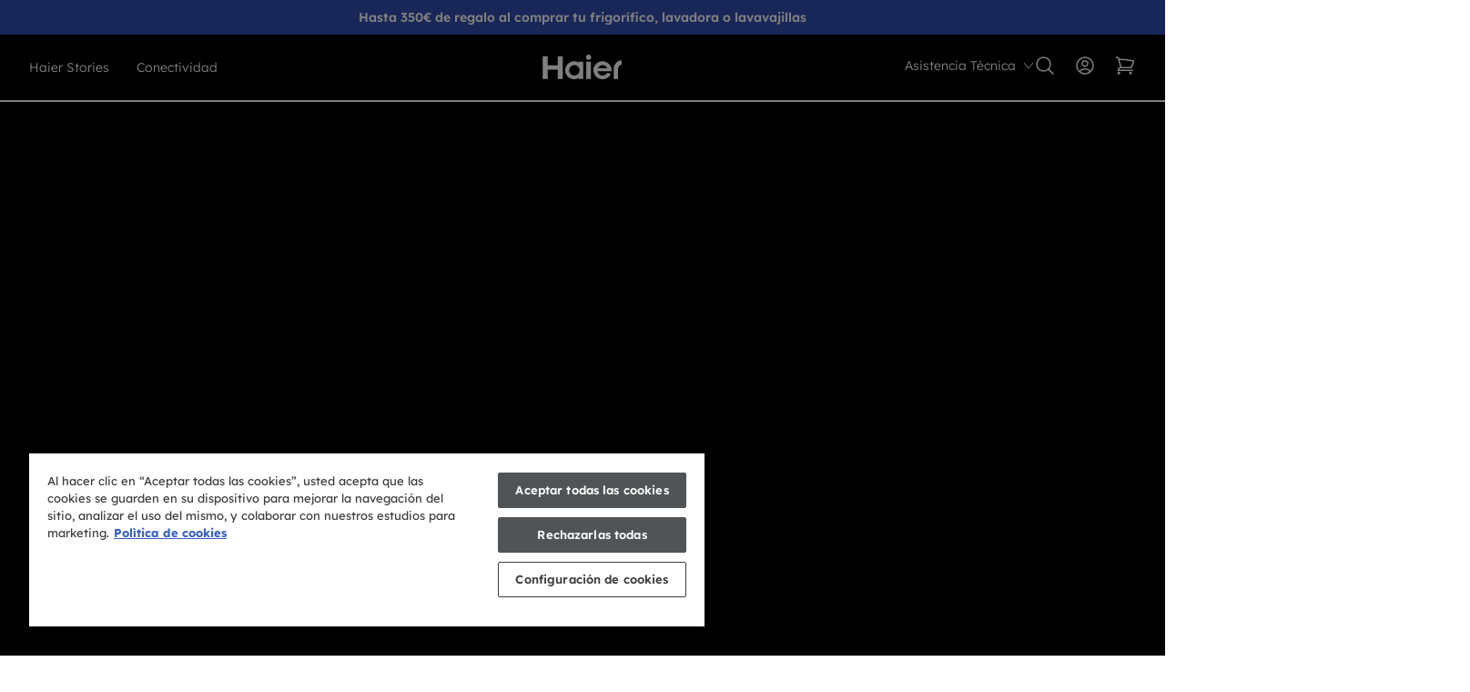

--- FILE ---
content_type: text/html; charset=utf-8
request_url: https://www.haier-europe.com/es_ES/products/31011420-hw80-bp14636n-ib
body_size: 55535
content:
<!doctype html>



<html lang="es-es" class="haier">
<head>
	<meta charset="UTF-8">
	<meta http-equiv="X-UA-Compatible" content="IE=edge">
	<meta name="viewport" content="width=device-width,initial-scale=1">

	<title>
		Serie 636 - HW80-BP14636N - 31011420 – Haier España
	</title>

	
	

	

	
		<meta name="description" content="Libre Instalación, 8 Kg, 1400 RPM, Motor Inverter BPM, Clase A, Blanco, A x P x A (mm) 595x600x850">
	

	
	
	

	

	

	

	

	<link rel="canonical" href="https://www.haier-europe.com/es_ES/products/31011420-hw80-bp14636n-ib">

	<link rel="alternate" hreflang="es" href="https://www.haier-europe.com/es_ES/products/31011420-hw80-bp14636n-ib">
	
	<meta name="theme-color" content="">

	
		<link rel="icon" href="https://www.haier-europe.com/es_ES/cdn/shop/files/haier-favicon.svg?crop=center&amp;height=48&amp;v=1760103524&amp;width=48">
	

	<script>window.performance && window.performance.mark && window.performance.mark('shopify.content_for_header.start');</script><meta id="shopify-digital-wallet" name="shopify-digital-wallet" content="/95067504919/digital_wallets/dialog">
<meta name="shopify-checkout-api-token" content="25b448895cba3e2e8c83536ab847203b">
<meta id="in-context-paypal-metadata" data-shop-id="95067504919" data-venmo-supported="false" data-environment="production" data-locale="es_ES" data-paypal-v4="true" data-currency="EUR">
<link rel="alternate" type="application/json+oembed" href="https://www.haier-europe.com/es_ES/products/31011420-hw80-bp14636n-ib.oembed">
<script async src="https://www.haier-europe.com/es_ES/k-checkouts/internal/preloads.js?locale=es-ES"></script>
<script id="shopify-features" type="application/json">{"accessToken":"25b448895cba3e2e8c83536ab847203b","betas":["rich-media-storefront-analytics"],"domain":"www.haier-europe.com/es_ES","predictiveSearch":true,"shopId":95067504919,"locale":"es"}</script>
<script>var Shopify = Shopify || {};
Shopify.shop = "haier-spain-dtc.myshopify.com";
Shopify.locale = "es";
Shopify.currency = {"active":"EUR","rate":"1.0"};
Shopify.country = "ES";
Shopify.theme = {"name":"Hoover-Haier-Candy Theme","id":181305475351,"schema_name":"Hoover-Haier-Candy","schema_version":"1.0","theme_store_id":null,"role":"main"};
Shopify.theme.handle = "null";
Shopify.theme.style = {"id":null,"handle":null};
Shopify.cdnHost = "www.haier-europe.com/es_ES/cdn";
Shopify.routes = Shopify.routes || {};
Shopify.routes.root = "/es_ES/";</script>
<script type="module">!function(o){(o.Shopify=o.Shopify||{}).modules=!0}(window);</script>
<script>!function(o){function n(){var o=[];function n(){o.push(Array.prototype.slice.apply(arguments))}return n.q=o,n}var t=o.Shopify=o.Shopify||{};t.loadFeatures=n(),t.autoloadFeatures=n()}(window);</script>
<script id="shop-js-analytics" type="application/json">{"pageType":"product"}</script>
<script defer async type="module" src="https://www.haier-europe.com/es_ES/cdn/shopifycloud/shop-js/modules/v2/client.init-shop-cart-sync_2Gr3Q33f.es.esm.js"></script>
<script defer async type="module" src="https://www.haier-europe.com/es_ES/cdn/shopifycloud/shop-js/modules/v2/chunk.common_noJfOIa7.esm.js"></script>
<script defer async type="module" src="https://www.haier-europe.com/es_ES/cdn/shopifycloud/shop-js/modules/v2/chunk.modal_Deo2FJQo.esm.js"></script>
<script type="module">
  await import("//www.haier-europe.com/es_ES/cdn/shopifycloud/shop-js/modules/v2/client.init-shop-cart-sync_2Gr3Q33f.es.esm.js");
await import("//www.haier-europe.com/es_ES/cdn/shopifycloud/shop-js/modules/v2/chunk.common_noJfOIa7.esm.js");
await import("//www.haier-europe.com/es_ES/cdn/shopifycloud/shop-js/modules/v2/chunk.modal_Deo2FJQo.esm.js");

  window.Shopify.SignInWithShop?.initShopCartSync?.({"fedCMEnabled":true,"windoidEnabled":true});

</script>
<script id="__st">var __st={"a":95067504919,"offset":3600,"reqid":"c7d6f3da-87d6-41fb-89d1-1e43d8a4f63e-1769067621","pageurl":"www.haier-europe.com/es_ES/products\/31011420-hw80-bp14636n-ib","u":"a1c33eb59647","p":"product","rtyp":"product","rid":10013738631447};</script>
<script>window.ShopifyPaypalV4VisibilityTracking = true;</script>
<script id="captcha-bootstrap">!function(){'use strict';const t='contact',e='account',n='new_comment',o=[[t,t],['blogs',n],['comments',n],[t,'customer']],c=[[e,'customer_login'],[e,'guest_login'],[e,'recover_customer_password'],[e,'create_customer']],r=t=>t.map((([t,e])=>`form[action*='/${t}']:not([data-nocaptcha='true']) input[name='form_type'][value='${e}']`)).join(','),a=t=>()=>t?[...document.querySelectorAll(t)].map((t=>t.form)):[];function s(){const t=[...o],e=r(t);return a(e)}const i='password',u='form_key',d=['recaptcha-v3-token','g-recaptcha-response','h-captcha-response',i],f=()=>{try{return window.sessionStorage}catch{return}},m='__shopify_v',_=t=>t.elements[u];function p(t,e,n=!1){try{const o=window.sessionStorage,c=JSON.parse(o.getItem(e)),{data:r}=function(t){const{data:e,action:n}=t;return t[m]||n?{data:e,action:n}:{data:t,action:n}}(c);for(const[e,n]of Object.entries(r))t.elements[e]&&(t.elements[e].value=n);n&&o.removeItem(e)}catch(o){console.error('form repopulation failed',{error:o})}}const l='form_type',E='cptcha';function T(t){t.dataset[E]=!0}const w=window,h=w.document,L='Shopify',v='ce_forms',y='captcha';let A=!1;((t,e)=>{const n=(g='f06e6c50-85a8-45c8-87d0-21a2b65856fe',I='https://cdn.shopify.com/shopifycloud/storefront-forms-hcaptcha/ce_storefront_forms_captcha_hcaptcha.v1.5.2.iife.js',D={infoText:'Protegido por hCaptcha',privacyText:'Privacidad',termsText:'Términos'},(t,e,n)=>{const o=w[L][v],c=o.bindForm;if(c)return c(t,g,e,D).then(n);var r;o.q.push([[t,g,e,D],n]),r=I,A||(h.body.append(Object.assign(h.createElement('script'),{id:'captcha-provider',async:!0,src:r})),A=!0)});var g,I,D;w[L]=w[L]||{},w[L][v]=w[L][v]||{},w[L][v].q=[],w[L][y]=w[L][y]||{},w[L][y].protect=function(t,e){n(t,void 0,e),T(t)},Object.freeze(w[L][y]),function(t,e,n,w,h,L){const[v,y,A,g]=function(t,e,n){const i=e?o:[],u=t?c:[],d=[...i,...u],f=r(d),m=r(i),_=r(d.filter((([t,e])=>n.includes(e))));return[a(f),a(m),a(_),s()]}(w,h,L),I=t=>{const e=t.target;return e instanceof HTMLFormElement?e:e&&e.form},D=t=>v().includes(t);t.addEventListener('submit',(t=>{const e=I(t);if(!e)return;const n=D(e)&&!e.dataset.hcaptchaBound&&!e.dataset.recaptchaBound,o=_(e),c=g().includes(e)&&(!o||!o.value);(n||c)&&t.preventDefault(),c&&!n&&(function(t){try{if(!f())return;!function(t){const e=f();if(!e)return;const n=_(t);if(!n)return;const o=n.value;o&&e.removeItem(o)}(t);const e=Array.from(Array(32),(()=>Math.random().toString(36)[2])).join('');!function(t,e){_(t)||t.append(Object.assign(document.createElement('input'),{type:'hidden',name:u})),t.elements[u].value=e}(t,e),function(t,e){const n=f();if(!n)return;const o=[...t.querySelectorAll(`input[type='${i}']`)].map((({name:t})=>t)),c=[...d,...o],r={};for(const[a,s]of new FormData(t).entries())c.includes(a)||(r[a]=s);n.setItem(e,JSON.stringify({[m]:1,action:t.action,data:r}))}(t,e)}catch(e){console.error('failed to persist form',e)}}(e),e.submit())}));const S=(t,e)=>{t&&!t.dataset[E]&&(n(t,e.some((e=>e===t))),T(t))};for(const o of['focusin','change'])t.addEventListener(o,(t=>{const e=I(t);D(e)&&S(e,y())}));const B=e.get('form_key'),M=e.get(l),P=B&&M;t.addEventListener('DOMContentLoaded',(()=>{const t=y();if(P)for(const e of t)e.elements[l].value===M&&p(e,B);[...new Set([...A(),...v().filter((t=>'true'===t.dataset.shopifyCaptcha))])].forEach((e=>S(e,t)))}))}(h,new URLSearchParams(w.location.search),n,t,e,['guest_login'])})(!0,!0)}();</script>
<script data-source-attribution="shopify.loadfeatures" defer src="https://www.haier-europe.com/es_ES/cdn/shopifycloud/storefront/assets/storefront/load_feature-a0a9edcb.js" crossorigin="anonymous"></script>
<script data-source-attribution="shopify.dynamic_checkout.dynamic.init">var Shopify=Shopify||{};Shopify.PaymentButton=Shopify.PaymentButton||{isStorefrontPortableWallets:!0,init:function(){window.Shopify.PaymentButton.init=function(){};var t=document.createElement("script");t.src="https://www.haier-europe.com/es_ES/cdn/shopifycloud/portable-wallets/latest/portable-wallets.es.js",t.type="module",document.head.appendChild(t)}};
</script>
<script data-source-attribution="shopify.dynamic_checkout.buyer_consent">
  function portableWalletsHideBuyerConsent(e){var t=document.getElementById("shopify-buyer-consent"),n=document.getElementById("shopify-subscription-policy-button");t&&n&&(t.classList.add("hidden"),t.setAttribute("aria-hidden","true"),n.removeEventListener("click",e))}function portableWalletsShowBuyerConsent(e){var t=document.getElementById("shopify-buyer-consent"),n=document.getElementById("shopify-subscription-policy-button");t&&n&&(t.classList.remove("hidden"),t.removeAttribute("aria-hidden"),n.addEventListener("click",e))}window.Shopify?.PaymentButton&&(window.Shopify.PaymentButton.hideBuyerConsent=portableWalletsHideBuyerConsent,window.Shopify.PaymentButton.showBuyerConsent=portableWalletsShowBuyerConsent);
</script>
<script data-source-attribution="shopify.dynamic_checkout.cart.bootstrap">document.addEventListener("DOMContentLoaded",(function(){function t(){return document.querySelector("shopify-accelerated-checkout-cart, shopify-accelerated-checkout")}if(t())Shopify.PaymentButton.init();else{new MutationObserver((function(e,n){t()&&(Shopify.PaymentButton.init(),n.disconnect())})).observe(document.body,{childList:!0,subtree:!0})}}));
</script>
<link id="shopify-accelerated-checkout-styles" rel="stylesheet" media="screen" href="https://www.haier-europe.com/es_ES/cdn/shopifycloud/portable-wallets/latest/accelerated-checkout-backwards-compat.css" crossorigin="anonymous">
<style id="shopify-accelerated-checkout-cart">
        #shopify-buyer-consent {
  margin-top: 1em;
  display: inline-block;
  width: 100%;
}

#shopify-buyer-consent.hidden {
  display: none;
}

#shopify-subscription-policy-button {
  background: none;
  border: none;
  padding: 0;
  text-decoration: underline;
  font-size: inherit;
  cursor: pointer;
}

#shopify-subscription-policy-button::before {
  box-shadow: none;
}

      </style>

<script>window.performance && window.performance.mark && window.performance.mark('shopify.content_for_header.end');</script>

	

	

	

	

	

	
	
	

	<script>
window.uetq = window.uetq || [];
window.uetq.push('consent', 'default', {
    'ad_storage': 'denied'
    });
</script>


	<script>
		(function(w,d,t,r,u)
		{
			var f,n,i;
			w[u]=w[u]||[],f=function()
			{
				var o={ti:"", enableAutoSpaTracking: true};
				o.q=w[u],w[u]=new UET(o),w[u].push("pageLoad")
			},
			n=d.createElement(t),n.src=r,n.async=1,n.onload=n.onreadystatechange=function()
			{
				var s=this.readyState;
				s&&s!=="loaded"&&s!=="complete"||(f(),n.onload=n.onreadystatechange=null)
			},
			i=d.getElementsByTagName(t)[0],i.parentNode.insertBefore(n,i)
		})
		(window,document,"script","//bat.bing.com/bat.js","uetq");
	</script>

	
	
	
	

	

	

	

	

	

	
		
			<script async src="https://apps.bazaarvoice.com/deployments/haier-europe/main_site/production/es_ES/bv.js"></script>
		
	

	
		<script src="https://cscoreproweustor.blob.core.windows.net/widget/scripts/cswidget.loader.js" id="cswidgetloaderjs" data-reload="1" defer></script>
	


	

	

	

	
		<script src="https://www.paypal.com/sdk/js?client-id=AaMX32LA84lgGxmWUf6SnMwbCyx8L2M3FhNrpb2bvD2o_M13v1AWYMIySrq8tyanTs3adNqwhejtyueg&amp;components=messages,buttons" data-namespace="PayPalSDK"></script>
	

		<script type="text/javascript" src="https://cdn.cookielaw.org/consent/7d706947-8c8d-4c5d-ba9a-650c211c3d9a/OtAutoBlock.js"></script>
<!-- Start of Sleeknote signup and lead generation tool - www.sleeknote.com -->
<script id="sleeknoteScript" type="text/javascript">
	(function () {
		var sleeknoteScriptTag = document.createElement("script");
		sleeknoteScriptTag.type = "text/javascript";
		sleeknoteScriptTag.charset = "utf-8";
		sleeknoteScriptTag.src = ("//sleeknotecustomerscripts.sleeknote.com/43637.js");
		var s = document.getElementById("sleeknoteScript"); 
		s.parentNode.insertBefore(sleeknoteScriptTag, s); 
	})();
</script>
<!-- End of Sleeknote signup and lead generation tool - www.sleeknote.com -->
	

	<link href="https://www.haier-europe.com/es_ES/cdn/shop/t/3/assets/theme.css?v=33742429692051995141763655545" rel="stylesheet" type="text/css" media="all">
<!-- BEGIN app block: shopify://apps/onetrust-consent-management/blocks/consent_management/a0f47f36-e440-438e-946e-6f1b3963b606 -->
<script src="https://cdn.shopify.com/extensions/f2dc2781-781c-4b62-b8ed-c5471f514e1a/51194b6b0c9144e9e9b055cb483ad8365a43092e/assets/storefront-consent.js"></script>
<script id="onetrust-script" src="https://cdn.cookielaw.org/scripttemplates/otSDKStub.js" type="text/javascript" charset="UTF-8" data-domain-script="7d706947-8c8d-4c5d-ba9a-650c211c3d9a" data-shopify-consent-mapping="{&quot;analytics&quot;:[&quot;C0002&quot;],&quot;marketing&quot;:[&quot;C0004&quot;],&quot;preferences&quot;:[&quot;C0003&quot;],&quot;sale_of_data&quot;:[&quot;C0004&quot;]}"></script><!-- END app block --><!-- BEGIN app block: shopify://apps/smart-filter-search/blocks/app-embed/5cc1944c-3014-4a2a-af40-7d65abc0ef73 --><style>.gf-block-title h3, 
.gf-block-title .h3,
.gf-form-input-inner label {
  font-size: 15px !important;
  color: #3a3a3a !important;
  text-transform: uppercase !important;
  font-weight: 700 !important;
}
.gf-option-block .gf-btn-show-more{
  font-size: 15px !important;
  text-transform: none !important;
  font-weight: normal !important;
}
.gf-option-block ul li a, 
.gf-option-block ul li button, 
.gf-option-block ul li a span.gf-count,
.gf-option-block ul li button span.gf-count,
.gf-clear, 
.gf-clear-all, 
.selected-item.gf-option-label a,
.gf-form-input-inner select,
.gf-refine-toggle{
  font-size: 15px !important;
  color: #000000 !important;
  text-transform: none !important;
  font-weight: normal !important;
}

.gf-refine-toggle-mobile,
.gf-form-button-group button {
  font-size: 15px !important;
  text-transform: none !important;
  font-weight: normal !important;
  color: #3a3a3a !important;
  border: 1px solid #bfbfbf !important;
  background: #ffffff !important;
}
.gf-option-block-box-rectangle.gf-option-block ul li.gf-box-rectangle a,
.gf-option-block-box-rectangle.gf-option-block ul li.gf-box-rectangle button {
  border-color: #000000 !important;
}
.gf-option-block-box-rectangle.gf-option-block ul li.gf-box-rectangle a.checked,
.gf-option-block-box-rectangle.gf-option-block ul li.gf-box-rectangle button.checked{
  color: #fff !important;
  background-color: #000000 !important;
}
@media (min-width: 768px) {
  .gf-option-block-box-rectangle.gf-option-block ul li.gf-box-rectangle button:hover,
  .gf-option-block-box-rectangle.gf-option-block ul li.gf-box-rectangle a:hover {
    color: #fff !important;
    background-color: #000000 !important;	
  }
}
.gf-option-block.gf-option-block-select select {
  color: #000000 !important;
}

#gf-form.loaded, .gf-YMM-forms.loaded {
  background: #FFFFFF !important;
}
#gf-form h2, .gf-YMM-forms h2 {
  color: #3a3a3a !important;
}
#gf-form label, .gf-YMM-forms label{
  color: #3a3a3a !important;
}
.gf-form-input-wrapper select, 
.gf-form-input-wrapper input{
  border: 1px solid #DEDEDE !important;
  background-color: #FFFFFF !important;
  border-radius: 0px !important;
}
#gf-form .gf-form-button-group button, .gf-YMM-forms .gf-form-button-group button{
  color: #FFFFFF !important;
  background: #3a3a3a !important;
  border-radius: 0px !important;
}

.spf-product-card.spf-product-card__template-3 .spf-product__info.hover{
  background: #FFFFFF;
}
a.spf-product-card__image-wrapper{
  padding-top: 100%;
}
.h4.spf-product-card__title a{
  color: #333333;
  font-size: 15px;
   font-family: inherit;     font-style: normal;
  text-transform: none;
}
.h4.spf-product-card__title a:hover{
  color: #000000;
}
.spf-product-card button.spf-product__form-btn-addtocart{
  font-size: 14px;
   font-family: inherit;   font-weight: normal;   font-style: normal;   text-transform: none;
}
.spf-product-card button.spf-product__form-btn-addtocart,
.spf-product-card.spf-product-card__template-4 a.open-quick-view,
.spf-product-card.spf-product-card__template-5 a.open-quick-view,
#gfqv-btn{
  color: #FFFFFF !important;
  border: 1px solid #333333 !important;
  background: #333333 !important;
}
.spf-product-card button.spf-product__form-btn-addtocart:hover,
.spf-product-card.spf-product-card__template-4 a.open-quick-view:hover,
.spf-product-card.spf-product-card__template-5 a.open-quick-view:hover{
  color: #FFFFFF !important;
  border: 1px solid #000000 !important;
  background: #000000 !important;
}
span.spf-product__label.spf-product__label-soldout{
  color: #ffffff;
  background: #989898;
}
span.spf-product__label.spf-product__label-sale{
  color: #F0F0F0;
  background: #d21625;
}
.spf-product-card__vendor a{
  color: #969595;
  font-size: 13px;
   font-family: inherit;   font-weight: normal;   font-style: normal; }
.spf-product-card__vendor a:hover{
  color: #969595;
}
.spf-product-card__price-wrapper{
  font-size: 14px;
}
.spf-image-ratio{
  padding-top:100% !important;
}
.spf-product-card__oldprice,
.spf-product-card__saleprice,
.spf-product-card__price,
.gfqv-product-card__oldprice,
.gfqv-product-card__saleprice,
.gfqv-product-card__price
{
  font-size: 14px;
   font-family: inherit;   font-weight: normal;   font-style: normal; }

span.spf-product-card__price, span.gfqv-product-card__price{
  color: #141414;
}
span.spf-product-card__oldprice, span.gfqv-product-card__oldprice{
  color: #969595;
}
span.spf-product-card__saleprice, span.gfqv-product-card__saleprice{
  color: #d21625;
}
</style><style>#gf-tree .noUi-base, #gf-tree .noUi-connects {
    height: 3px !important;
}
#gf-tree .noUi-connect {
    display: block !important;
    background: #000000 !important;
}
#gf-tree .noUi-handle {
    top: -10px !important;
    border: 8px solid #333 !important;
    background: #fff !important;
    cursor: grab !important;
}
#gf-tree .noUi-handle.noUi-handle-lower {
    right: -10px !important;
}
#gf-tree .noUi-target {
  height: auto;
  border: none;
  box-shadow: none;
 background: transparent;
}</style><script></script><script>
  const productGrid = document.querySelector('[data-globo-filter-items]')
  if(productGrid){
    if( productGrid.id ){
      productGrid.setAttribute('old-id', productGrid.id)
    }
    productGrid.id = 'gf-products';
  }
</script>
<script>if(window.AVADA_SPEED_WHITELIST){const spfs_w = new RegExp("smart-product-filter-search", 'i'); if(Array.isArray(window.AVADA_SPEED_WHITELIST)){window.AVADA_SPEED_WHITELIST.push(spfs_w);}else{window.AVADA_SPEED_WHITELIST = [spfs_w];}} </script><!-- END app block --><script src="https://cdn.shopify.com/extensions/019bdedd-4e57-79a0-b131-b44f39813278/smart-product-filters-613/assets/globo.filter.min.js" type="text/javascript" defer></script>
<meta property="og:image" content="https://cdn.shopify.com/s/files/1/0950/6750/4919/files/640-28_31011420_9_01_f_hw80-bp14636n-ib-M.jpg?v=1768906128">
<meta property="og:image:secure_url" content="https://cdn.shopify.com/s/files/1/0950/6750/4919/files/640-28_31011420_9_01_f_hw80-bp14636n-ib-M.jpg?v=1768906128">
<meta property="og:image:width" content="640">
<meta property="og:image:height" content="640">
<meta property="og:image:alt" content="31011420 - #1">
<link href="https://monorail-edge.shopifysvc.com" rel="dns-prefetch">
<script>(function(){if ("sendBeacon" in navigator && "performance" in window) {try {var session_token_from_headers = performance.getEntriesByType('navigation')[0].serverTiming.find(x => x.name == '_s').description;} catch {var session_token_from_headers = undefined;}var session_cookie_matches = document.cookie.match(/_shopify_s=([^;]*)/);var session_token_from_cookie = session_cookie_matches && session_cookie_matches.length === 2 ? session_cookie_matches[1] : "";var session_token = session_token_from_headers || session_token_from_cookie || "";function handle_abandonment_event(e) {var entries = performance.getEntries().filter(function(entry) {return /monorail-edge.shopifysvc.com/.test(entry.name);});if (!window.abandonment_tracked && entries.length === 0) {window.abandonment_tracked = true;var currentMs = Date.now();var navigation_start = performance.timing.navigationStart;var payload = {shop_id: 95067504919,url: window.location.href,navigation_start,duration: currentMs - navigation_start,session_token,page_type: "product"};window.navigator.sendBeacon("https://monorail-edge.shopifysvc.com/v1/produce", JSON.stringify({schema_id: "online_store_buyer_site_abandonment/1.1",payload: payload,metadata: {event_created_at_ms: currentMs,event_sent_at_ms: currentMs}}));}}window.addEventListener('pagehide', handle_abandonment_event);}}());</script>
<script id="web-pixels-manager-setup">(function e(e,d,r,n,o){if(void 0===o&&(o={}),!Boolean(null===(a=null===(i=window.Shopify)||void 0===i?void 0:i.analytics)||void 0===a?void 0:a.replayQueue)){var i,a;window.Shopify=window.Shopify||{};var t=window.Shopify;t.analytics=t.analytics||{};var s=t.analytics;s.replayQueue=[],s.publish=function(e,d,r){return s.replayQueue.push([e,d,r]),!0};try{self.performance.mark("wpm:start")}catch(e){}var l=function(){var e={modern:/Edge?\/(1{2}[4-9]|1[2-9]\d|[2-9]\d{2}|\d{4,})\.\d+(\.\d+|)|Firefox\/(1{2}[4-9]|1[2-9]\d|[2-9]\d{2}|\d{4,})\.\d+(\.\d+|)|Chrom(ium|e)\/(9{2}|\d{3,})\.\d+(\.\d+|)|(Maci|X1{2}).+ Version\/(15\.\d+|(1[6-9]|[2-9]\d|\d{3,})\.\d+)([,.]\d+|)( \(\w+\)|)( Mobile\/\w+|) Safari\/|Chrome.+OPR\/(9{2}|\d{3,})\.\d+\.\d+|(CPU[ +]OS|iPhone[ +]OS|CPU[ +]iPhone|CPU IPhone OS|CPU iPad OS)[ +]+(15[._]\d+|(1[6-9]|[2-9]\d|\d{3,})[._]\d+)([._]\d+|)|Android:?[ /-](13[3-9]|1[4-9]\d|[2-9]\d{2}|\d{4,})(\.\d+|)(\.\d+|)|Android.+Firefox\/(13[5-9]|1[4-9]\d|[2-9]\d{2}|\d{4,})\.\d+(\.\d+|)|Android.+Chrom(ium|e)\/(13[3-9]|1[4-9]\d|[2-9]\d{2}|\d{4,})\.\d+(\.\d+|)|SamsungBrowser\/([2-9]\d|\d{3,})\.\d+/,legacy:/Edge?\/(1[6-9]|[2-9]\d|\d{3,})\.\d+(\.\d+|)|Firefox\/(5[4-9]|[6-9]\d|\d{3,})\.\d+(\.\d+|)|Chrom(ium|e)\/(5[1-9]|[6-9]\d|\d{3,})\.\d+(\.\d+|)([\d.]+$|.*Safari\/(?![\d.]+ Edge\/[\d.]+$))|(Maci|X1{2}).+ Version\/(10\.\d+|(1[1-9]|[2-9]\d|\d{3,})\.\d+)([,.]\d+|)( \(\w+\)|)( Mobile\/\w+|) Safari\/|Chrome.+OPR\/(3[89]|[4-9]\d|\d{3,})\.\d+\.\d+|(CPU[ +]OS|iPhone[ +]OS|CPU[ +]iPhone|CPU IPhone OS|CPU iPad OS)[ +]+(10[._]\d+|(1[1-9]|[2-9]\d|\d{3,})[._]\d+)([._]\d+|)|Android:?[ /-](13[3-9]|1[4-9]\d|[2-9]\d{2}|\d{4,})(\.\d+|)(\.\d+|)|Mobile Safari.+OPR\/([89]\d|\d{3,})\.\d+\.\d+|Android.+Firefox\/(13[5-9]|1[4-9]\d|[2-9]\d{2}|\d{4,})\.\d+(\.\d+|)|Android.+Chrom(ium|e)\/(13[3-9]|1[4-9]\d|[2-9]\d{2}|\d{4,})\.\d+(\.\d+|)|Android.+(UC? ?Browser|UCWEB|U3)[ /]?(15\.([5-9]|\d{2,})|(1[6-9]|[2-9]\d|\d{3,})\.\d+)\.\d+|SamsungBrowser\/(5\.\d+|([6-9]|\d{2,})\.\d+)|Android.+MQ{2}Browser\/(14(\.(9|\d{2,})|)|(1[5-9]|[2-9]\d|\d{3,})(\.\d+|))(\.\d+|)|K[Aa][Ii]OS\/(3\.\d+|([4-9]|\d{2,})\.\d+)(\.\d+|)/},d=e.modern,r=e.legacy,n=navigator.userAgent;return n.match(d)?"modern":n.match(r)?"legacy":"unknown"}(),u="modern"===l?"modern":"legacy",c=(null!=n?n:{modern:"",legacy:""})[u],f=function(e){return[e.baseUrl,"/wpm","/b",e.hashVersion,"modern"===e.buildTarget?"m":"l",".js"].join("")}({baseUrl:d,hashVersion:r,buildTarget:u}),m=function(e){var d=e.version,r=e.bundleTarget,n=e.surface,o=e.pageUrl,i=e.monorailEndpoint;return{emit:function(e){var a=e.status,t=e.errorMsg,s=(new Date).getTime(),l=JSON.stringify({metadata:{event_sent_at_ms:s},events:[{schema_id:"web_pixels_manager_load/3.1",payload:{version:d,bundle_target:r,page_url:o,status:a,surface:n,error_msg:t},metadata:{event_created_at_ms:s}}]});if(!i)return console&&console.warn&&console.warn("[Web Pixels Manager] No Monorail endpoint provided, skipping logging."),!1;try{return self.navigator.sendBeacon.bind(self.navigator)(i,l)}catch(e){}var u=new XMLHttpRequest;try{return u.open("POST",i,!0),u.setRequestHeader("Content-Type","text/plain"),u.send(l),!0}catch(e){return console&&console.warn&&console.warn("[Web Pixels Manager] Got an unhandled error while logging to Monorail."),!1}}}}({version:r,bundleTarget:l,surface:e.surface,pageUrl:self.location.href,monorailEndpoint:e.monorailEndpoint});try{o.browserTarget=l,function(e){var d=e.src,r=e.async,n=void 0===r||r,o=e.onload,i=e.onerror,a=e.sri,t=e.scriptDataAttributes,s=void 0===t?{}:t,l=document.createElement("script"),u=document.querySelector("head"),c=document.querySelector("body");if(l.async=n,l.src=d,a&&(l.integrity=a,l.crossOrigin="anonymous"),s)for(var f in s)if(Object.prototype.hasOwnProperty.call(s,f))try{l.dataset[f]=s[f]}catch(e){}if(o&&l.addEventListener("load",o),i&&l.addEventListener("error",i),u)u.appendChild(l);else{if(!c)throw new Error("Did not find a head or body element to append the script");c.appendChild(l)}}({src:f,async:!0,onload:function(){if(!function(){var e,d;return Boolean(null===(d=null===(e=window.Shopify)||void 0===e?void 0:e.analytics)||void 0===d?void 0:d.initialized)}()){var d=window.webPixelsManager.init(e)||void 0;if(d){var r=window.Shopify.analytics;r.replayQueue.forEach((function(e){var r=e[0],n=e[1],o=e[2];d.publishCustomEvent(r,n,o)})),r.replayQueue=[],r.publish=d.publishCustomEvent,r.visitor=d.visitor,r.initialized=!0}}},onerror:function(){return m.emit({status:"failed",errorMsg:"".concat(f," has failed to load")})},sri:function(e){var d=/^sha384-[A-Za-z0-9+/=]+$/;return"string"==typeof e&&d.test(e)}(c)?c:"",scriptDataAttributes:o}),m.emit({status:"loading"})}catch(e){m.emit({status:"failed",errorMsg:(null==e?void 0:e.message)||"Unknown error"})}}})({shopId: 95067504919,storefrontBaseUrl: "https://www.haier-europe.com/es_ES/",extensionsBaseUrl: "https://extensions.shopifycdn.com/cdn/shopifycloud/web-pixels-manager",monorailEndpoint: "https://monorail-edge.shopifysvc.com/unstable/produce_batch",surface: "storefront-renderer",enabledBetaFlags: ["2dca8a86"],webPixelsConfigList: [{"id":"180748567","eventPayloadVersion":"1","runtimeContext":"LAX","scriptVersion":"56","type":"CUSTOM","privacyPurposes":[],"name":"Haier_events"},{"id":"shopify-app-pixel","configuration":"{}","eventPayloadVersion":"v1","runtimeContext":"STRICT","scriptVersion":"0450","apiClientId":"shopify-pixel","type":"APP","privacyPurposes":["ANALYTICS","MARKETING"]},{"id":"shopify-custom-pixel","eventPayloadVersion":"v1","runtimeContext":"LAX","scriptVersion":"0450","apiClientId":"shopify-pixel","type":"CUSTOM","privacyPurposes":["ANALYTICS","MARKETING"]}],isMerchantRequest: false,initData: {"shop":{"name":"Haier España","paymentSettings":{"currencyCode":"EUR"},"myshopifyDomain":"haier-spain-dtc.myshopify.com","countryCode":"ES","storefrontUrl":"https:\/\/www.haier-europe.com\/es_ES\/"},"customer":null,"cart":null,"checkout":null,"productVariants":[{"price":{"amount":0.0,"currencyCode":"EUR"},"product":{"title":"Lavadora - Serie 636 - HW80-BP14636N - 31011420","vendor":"MDA","id":"10013738631447","untranslatedTitle":"Lavadora - Serie 636 - HW80-BP14636N - 31011420","url":"/es_ES/products/31011420-hw80-bp14636n-ib","type":"Lavadora"},"id":"50732664258839","image":{"src":"\/\/www.haier-europe.com/es_ES/cdn\/shop\/files\/640-28_31011420_9_01_f_hw80-bp14636n-ib-M.jpg?v=1768906128"},"sku":"31011420","title":"Default Title","untranslatedTitle":"Default Title"}],"purchasingCompany":null},},"https://www.haier-europe.com/es_ES/cdn","fcfee988w5aeb613cpc8e4bc33m6693e112",{"modern":"","legacy":""},{"shopId":"95067504919","storefrontBaseUrl":"https:\/\/www.haier-europe.com\/es_ES\/","extensionBaseUrl":"https:\/\/extensions.shopifycdn.com\/cdn\/shopifycloud\/web-pixels-manager","surface":"storefront-renderer","enabledBetaFlags":"[\"2dca8a86\"]","isMerchantRequest":"false","hashVersion":"fcfee988w5aeb613cpc8e4bc33m6693e112","publish":"custom","events":"[[\"page_viewed\",{}],[\"product_viewed\",{\"productVariant\":{\"price\":{\"amount\":0.0,\"currencyCode\":\"EUR\"},\"product\":{\"title\":\"Lavadora - Serie 636 - HW80-BP14636N - 31011420\",\"vendor\":\"MDA\",\"id\":\"10013738631447\",\"untranslatedTitle\":\"Lavadora - Serie 636 - HW80-BP14636N - 31011420\",\"url\":\"/es_ES/products/31011420-hw80-bp14636n-ib\",\"type\":\"Lavadora\"},\"id\":\"50732664258839\",\"image\":{\"src\":\"\/\/www.haier-europe.com/es_ES/cdn\/shop\/files\/640-28_31011420_9_01_f_hw80-bp14636n-ib-M.jpg?v=1768906128\"},\"sku\":\"31011420\",\"title\":\"Default Title\",\"untranslatedTitle\":\"Default Title\"}}]]"});</script><script>
  window.ShopifyAnalytics = window.ShopifyAnalytics || {};
  window.ShopifyAnalytics.meta = window.ShopifyAnalytics.meta || {};
  window.ShopifyAnalytics.meta.currency = 'EUR';
  var meta = {"product":{"id":10013738631447,"gid":"gid:\/\/shopify\/Product\/10013738631447","vendor":"MDA","type":"Lavadora","handle":"31011420-hw80-bp14636n-ib","variants":[{"id":50732664258839,"price":0,"name":"Lavadora - Serie 636 - HW80-BP14636N - 31011420","public_title":null,"sku":"31011420"}],"remote":false},"page":{"pageType":"product","resourceType":"product","resourceId":10013738631447,"requestId":"c7d6f3da-87d6-41fb-89d1-1e43d8a4f63e-1769067621"}};
  for (var attr in meta) {
    window.ShopifyAnalytics.meta[attr] = meta[attr];
  }
</script>
<script class="analytics">
  (function () {
    var customDocumentWrite = function(content) {
      var jquery = null;

      if (window.jQuery) {
        jquery = window.jQuery;
      } else if (window.Checkout && window.Checkout.$) {
        jquery = window.Checkout.$;
      }

      if (jquery) {
        jquery('body').append(content);
      }
    };

    var hasLoggedConversion = function(token) {
      if (token) {
        return document.cookie.indexOf('loggedConversion=' + token) !== -1;
      }
      return false;
    }

    var setCookieIfConversion = function(token) {
      if (token) {
        var twoMonthsFromNow = new Date(Date.now());
        twoMonthsFromNow.setMonth(twoMonthsFromNow.getMonth() + 2);

        document.cookie = 'loggedConversion=' + token + '; expires=' + twoMonthsFromNow;
      }
    }

    var trekkie = window.ShopifyAnalytics.lib = window.trekkie = window.trekkie || [];
    if (trekkie.integrations) {
      return;
    }
    trekkie.methods = [
      'identify',
      'page',
      'ready',
      'track',
      'trackForm',
      'trackLink'
    ];
    trekkie.factory = function(method) {
      return function() {
        var args = Array.prototype.slice.call(arguments);
        args.unshift(method);
        trekkie.push(args);
        return trekkie;
      };
    };
    for (var i = 0; i < trekkie.methods.length; i++) {
      var key = trekkie.methods[i];
      trekkie[key] = trekkie.factory(key);
    }
    trekkie.load = function(config) {
      trekkie.config = config || {};
      trekkie.config.initialDocumentCookie = document.cookie;
      var first = document.getElementsByTagName('script')[0];
      var script = document.createElement('script');
      script.type = 'text/javascript';
      script.onerror = function(e) {
        var scriptFallback = document.createElement('script');
        scriptFallback.type = 'text/javascript';
        scriptFallback.onerror = function(error) {
                var Monorail = {
      produce: function produce(monorailDomain, schemaId, payload) {
        var currentMs = new Date().getTime();
        var event = {
          schema_id: schemaId,
          payload: payload,
          metadata: {
            event_created_at_ms: currentMs,
            event_sent_at_ms: currentMs
          }
        };
        return Monorail.sendRequest("https://" + monorailDomain + "/v1/produce", JSON.stringify(event));
      },
      sendRequest: function sendRequest(endpointUrl, payload) {
        // Try the sendBeacon API
        if (window && window.navigator && typeof window.navigator.sendBeacon === 'function' && typeof window.Blob === 'function' && !Monorail.isIos12()) {
          var blobData = new window.Blob([payload], {
            type: 'text/plain'
          });

          if (window.navigator.sendBeacon(endpointUrl, blobData)) {
            return true;
          } // sendBeacon was not successful

        } // XHR beacon

        var xhr = new XMLHttpRequest();

        try {
          xhr.open('POST', endpointUrl);
          xhr.setRequestHeader('Content-Type', 'text/plain');
          xhr.send(payload);
        } catch (e) {
          console.log(e);
        }

        return false;
      },
      isIos12: function isIos12() {
        return window.navigator.userAgent.lastIndexOf('iPhone; CPU iPhone OS 12_') !== -1 || window.navigator.userAgent.lastIndexOf('iPad; CPU OS 12_') !== -1;
      }
    };
    Monorail.produce('monorail-edge.shopifysvc.com',
      'trekkie_storefront_load_errors/1.1',
      {shop_id: 95067504919,
      theme_id: 181305475351,
      app_name: "storefront",
      context_url: window.location.href,
      source_url: "//www.haier-europe.com/es_ES/cdn/s/trekkie.storefront.1bbfab421998800ff09850b62e84b8915387986d.min.js"});

        };
        scriptFallback.async = true;
        scriptFallback.src = '//www.haier-europe.com/es_ES/cdn/s/trekkie.storefront.1bbfab421998800ff09850b62e84b8915387986d.min.js';
        first.parentNode.insertBefore(scriptFallback, first);
      };
      script.async = true;
      script.src = '//www.haier-europe.com/es_ES/cdn/s/trekkie.storefront.1bbfab421998800ff09850b62e84b8915387986d.min.js';
      first.parentNode.insertBefore(script, first);
    };
    trekkie.load(
      {"Trekkie":{"appName":"storefront","development":false,"defaultAttributes":{"shopId":95067504919,"isMerchantRequest":null,"themeId":181305475351,"themeCityHash":"13904413781901592693","contentLanguage":"es","currency":"EUR"},"isServerSideCookieWritingEnabled":true,"monorailRegion":"shop_domain","enabledBetaFlags":["65f19447"]},"Session Attribution":{},"S2S":{"facebookCapiEnabled":false,"source":"trekkie-storefront-renderer","apiClientId":580111}}
    );

    var loaded = false;
    trekkie.ready(function() {
      if (loaded) return;
      loaded = true;

      window.ShopifyAnalytics.lib = window.trekkie;

      var originalDocumentWrite = document.write;
      document.write = customDocumentWrite;
      try { window.ShopifyAnalytics.merchantGoogleAnalytics.call(this); } catch(error) {};
      document.write = originalDocumentWrite;

      window.ShopifyAnalytics.lib.page(null,{"pageType":"product","resourceType":"product","resourceId":10013738631447,"requestId":"c7d6f3da-87d6-41fb-89d1-1e43d8a4f63e-1769067621","shopifyEmitted":true});

      var match = window.location.pathname.match(/checkouts\/(.+)\/(thank_you|post_purchase)/)
      var token = match? match[1]: undefined;
      if (!hasLoggedConversion(token)) {
        setCookieIfConversion(token);
        window.ShopifyAnalytics.lib.track("Viewed Product",{"currency":"EUR","variantId":50732664258839,"productId":10013738631447,"productGid":"gid:\/\/shopify\/Product\/10013738631447","name":"Lavadora - Serie 636 - HW80-BP14636N - 31011420","price":"0.00","sku":"31011420","brand":"MDA","variant":null,"category":"Lavadora","nonInteraction":true,"remote":false},undefined,undefined,{"shopifyEmitted":true});
      window.ShopifyAnalytics.lib.track("monorail:\/\/trekkie_storefront_viewed_product\/1.1",{"currency":"EUR","variantId":50732664258839,"productId":10013738631447,"productGid":"gid:\/\/shopify\/Product\/10013738631447","name":"Lavadora - Serie 636 - HW80-BP14636N - 31011420","price":"0.00","sku":"31011420","brand":"MDA","variant":null,"category":"Lavadora","nonInteraction":true,"remote":false,"referer":"https:\/\/www.haier-europe.com\/es_ES\/products\/31011420-hw80-bp14636n-ib"});
      }
    });


        var eventsListenerScript = document.createElement('script');
        eventsListenerScript.async = true;
        eventsListenerScript.src = "//www.haier-europe.com/es_ES/cdn/shopifycloud/storefront/assets/shop_events_listener-3da45d37.js";
        document.getElementsByTagName('head')[0].appendChild(eventsListenerScript);

})();</script>
<script defer src="https://www.haier-europe.com/es_ES/cdn/shopifycloud/perf-kit/shopify-perf-kit-3.0.4.min.js" data-application="storefront-renderer" data-shop-id="95067504919" data-render-region="gcp-europe-west1" data-page-type="product" data-theme-instance-id="181305475351" data-theme-name="Hoover-Haier-Candy" data-theme-version="1.0" data-monorail-region="shop_domain" data-resource-timing-sampling-rate="10" data-shs="true" data-shs-beacon="true" data-shs-export-with-fetch="true" data-shs-logs-sample-rate="1" data-shs-beacon-endpoint="https://es.haier-europe.com/api/collect"></script>
<meta name="generator" content="Kleecks"><meta name="robots" content="INDEX,FOLLOW"><meta property="og:title" content="Serie 636 - HW80-BP14636N - 31011420 – Haier España"><meta property="og:url" content="https://www.haier-europe.com/es_ES/products/31011420-hw80-bp14636n-ib"><meta property="og:type" content="website"><meta property="og:description" content="Libre Instalación, 8 Kg, 1400 RPM, Motor Inverter BPM, Clase A, Blanco, A x P x A (mm) 595x600x850"><meta property="og:locale" content="es_ES"><meta name="twitter:title" content="Serie 636 - HW80-BP14636N - 31011420 – Haier España"><meta name="twitter:url" content="https://www.haier-europe.com/es_ES/products/31011420-hw80-bp14636n-ib"><meta name="twitter:description" content="Libre Instalación, 8 Kg, 1400 RPM, Motor Inverter BPM, Clase A, Blanco, A x P x A (mm) 595x600x850"><meta name="twitter:card" content="summary"><style>* {
  -webkit-transition: none !important;
  -moz-transition: none !important;
  -o-transition: none !important;
  -ms-transition: none !important;
  transition: none !important;
}</style></head>



<body class="haier template-product KL-D-4 KL-LANG-es KL-P_URL_1-products KL-URL-31011420-hw80-bp14636n-ib KL-URL-LEVEL-3 KL-CMS_URL-LEVEL-2 KL-UA-BOT KL-UA-DESKTOP sp-PRODUCT">

	<div id="shopify-section-header" class="shopify-section section-header">


	
		<div class="announcement size-0875 semibold aligncenter nooverflow bluebg ease" style="--blocks: 1; --current: 0; --interval: 7;">
			<div class="announcement-wrapper fullwidth flex blocks-1">
				


	<div class="announcement-inner paddingx-16 paddingy-10 fullwidth flex-noshrink"><a class="nounderline" href="https://www.haier-europe.com/es_ES/collections/promociones-cashback-lavado-frio">
<div class="announcement__inner-text white">
				

				Hasta 350€ de regalo al comprar tu frigorífico, lavadora o lavavajillas
			</div></a></div>

			</div>
		</div>
	


<header class="header relative white blackbg has-announcement">
	<div class="">

		<div class="header-top-wrapper">
			<div class="header-top-menu menu-left show-tablet">
				<button class="header__toggle white" type="button" aria-label="Menú">
					<span></span>
					<span></span>
					<span></span>
					<span></span>
				</button>
			</div>

			
				<div class="header-top-menu menu-left hide-tablet">
					

<ul class="menu-standard boxcontainer size-0875 nolist marginy-0 padding-0">
	
		

		
			<li class="nav-item" role="menuitem">
				<a href="/es_ES/blogs/news" class="link header__nav-link nounderline">
					Haier Stories
				</a>
			</li>
		
	
		

		
			<li class="nav-item" role="menuitem">
				<a href="/es_ES/pages/conectividad" class="link header__nav-link nounderline">
					Conectividad
				</a>
			</li>
		
	
</ul>
				</div>
			


			<div class="header-logo">
				
					

					<a href="https://www.haier-europe.com/es_ES/" aria-label="Inicio">
						<figure class="header__logo">
							<img alt="" src="https://www.haier-europe.com/es_ES/cdn/shop/files/haier-white.svg?v=1759169083&amp;width=400" width="374" height="120" style="--max-height: 1.75rem; --mobile-max-height: 1.25rem;">
						</figure>
					</a>
				
			</div>

			<div class="header-top-menu menu-right">
				
					<nav>
						<div class="menu-top-right hide-tablet">
							<ul class="menu-mega boxcontainer size-0875 nolist marginy-0 padding-0">
		
		<li class="nav-item meganav-dropdown" role="menuitem">
			<a href="#" class="meganav-dropdown-link nounderline">
				Asistencia Técnica
			</a>

			
				

				<div class="meganav-overlay"></div>

				<div class="meganav-wrapper whitebg black">
					<div class="wrapper responsive-wrapper automargin with-padding">
						<ul class="meganav boxcontainer nolist paddingleft-0">
							
							
								<li class="mega-item box four">
									
										<strong class="size-1 semibold uppercase">
											Soporte para tu producto
										</strong>
									

									
										<ul class="link-list nolist paddingleft-0">
											
												<li class="nav-item" role="menuitem">
													<a href="/es_ES/pages/haier-premium-service" class="nounderline">
														Haier Premium Service
													</a>
												</li>
											
												<li class="nav-item" role="menuitem">
													<a href="/es_ES/pages/asistencia-tecnica-manual" class="nounderline">
														Manuales de usuario
													</a>
												</li>
											
												<li class="nav-item" role="menuitem">
													<a href="/es_ES/pages/asistencia-tecnica-contactenos" class="nounderline">
														Contacta con la asistencia
													</a>
												</li>
											
												<li class="nav-item" role="menuitem">
													<a href="/es_ES/pages/asistencia-tecnica-televisores" class="nounderline">
														Asistencia Técnica Televisores
													</a>
												</li>
											
												<li class="nav-item" role="menuitem">
													<a href="/es_ES/pages/asistencia-tecnica" class="nounderline">
														Nuestros servicios
													</a>
												</li>
											
										</ul>
									
								</li>
							
								<li class="mega-item box four">
									
										<strong class="size-1 semibold uppercase">
											Asistencia y reparación
										</strong>
									

									
										<ul class="link-list nolist paddingleft-0">
											
												<li class="nav-item" role="menuitem">
													<a href="/es_ES/pages/solicitar-asistencia-tecnica" class="nounderline">
														Solicita una reparación
													</a>
												</li>
											
												<li class="nav-item" role="menuitem">
													<a href="https://www.haierspares.eu/default.aspx?lang=es&amp;utm_source=haier.es&amp;utm_medium=referral&amp;utm_campaign=spares-service-es" class="nounderline">
														Accesorios y recambios
													</a>
												</li>
											
												<li class="nav-item" role="menuitem">
													<a href="/es_ES/pages/asistencia-tecnica-garantia" class="nounderline">
														Condiciones de garantía legal
													</a>
												</li>
											
												<li class="nav-item" role="menuitem">
													<a href="/es_ES/pages/extension-de-la-garantia" class="nounderline">
														Extension de la garantia
													</a>
												</li>
											
												<li class="nav-item" role="menuitem">
													<a href="/es_ES/pages/check-and-care" class="nounderline">
														Check &amp; Care
													</a>
												</li>
											
												<li class="nav-item" role="menuitem">
													<a href="/es_ES/pages/asistencia-tecnica" class="nounderline">
														Nuestros servicios
													</a>
												</li>
											
										</ul>
									
								</li>
							
								<li class="mega-item box four">
									
										<strong class="size-1 semibold uppercase">
											Soporte Haier Shop
										</strong>
									

									
										<ul class="link-list nolist paddingleft-0">
											
												<li class="nav-item" role="menuitem">
													<a href="/es_ES/pages/asistencia-haier-shop" class="nounderline">
														Asistencia Haier Shop
													</a>
												</li>
											
												<li class="nav-item" role="menuitem">
													<a href="/es_ES/pages/faq-haier-shop" class="nounderline">
														FAQ Haier Shop
													</a>
												</li>
											
												<li class="nav-item" role="menuitem">
													<a href="/es_ES/pages/asistencia-haier-shop-contactar-haier-shop" class="nounderline">
														Contacta con nosotros Haier Shop
													</a>
												</li>
											
										</ul>
									
								</li>
							
						</ul>
					</div>
				</div>
			
		</li>
	
</ul>
						</div>
					</nav>
				

				<ul class="header__icon-list" role="menu">
					<li class="header__icon-item" role="menuitem">
						<button class="header__search-btn btn-icon white" type="button" aria-label="Buscar">
							<span class="icon icon-search " aria-hidden="true">


<svg class="svg-icon " width="24" height="24" viewbox="0 0 24 24" fill="none" xmlns="http://www.w3.org/2000/svg">
			<path d="M21 21L15.803 15.803M15.803 15.803C17.2096 14.3964 17.9998 12.4887 17.9998 10.4995C17.9998 8.51029 17.2096 6.60256 15.803 5.19599C14.3965 3.78941 12.4887 2.99921 10.4995 2.99921C8.51035 2.99921 6.60262 3.78941 5.19605 5.19599C3.78947 6.60256 2.99927 8.51029 2.99927 10.4995C2.99927 12.4887 3.78947 14.3964 5.19605 15.803C6.60262 17.2096 8.51035 17.9998 10.4995 17.9998C12.4887 17.9998 14.3965 17.2096 15.803 15.803V15.803Z" stroke="black" stroke-width="1.5" stroke-linecap="round" stroke-linejoin="round" />
		</svg></span>
						</button>
					</li>

					
						<li class="header__icon-item account" role="menuitem">
							<a class="btn-icon nounderline" href="https://www.haier-europe.com/es_ES/account" aria-label="Cuenta">
								
									<span class="icon icon-account " aria-hidden="true">


<svg class="svg-icon " width="24" height="24" viewbox="0 0 24 24" fill="none" xmlns="http://www.w3.org/2000/svg">
			<path d="M17.982 18.725C17.2833 17.7999 16.3793 17.0496 15.3412 16.5334C14.3031 16.0171 13.1594 15.749 12 15.75C10.8407 15.749 9.6969 16.0171 8.65883 16.5334C7.62077 17.0496 6.71675 17.7999 6.01801 18.725M17.981 18.725C19.3445 17.5122 20.3071 15.9136 20.7412 14.1411C21.1753 12.3686 21.0603 10.5061 20.4115 8.80049C19.7627 7.09488 18.6107 5.62679 17.1084 4.59091C15.6061 3.55503 13.8244 3.00031 11.9995 3.00031C10.1747 3.00031 8.39295 3.55503 6.89062 4.59091C5.38829 5.62679 4.23634 7.09488 3.58755 8.80049C2.93875 10.5061 2.82376 12.3686 3.25783 14.1411C3.6919 15.9136 4.65451 17.5122 6.01801 18.725M17.981 18.725C16.335 20.1932 14.2056 21.0032 12 21C9.79404 21.0034 7.66425 20.1934 6.01801 18.725M15 9.75001C15 10.5457 14.6839 11.3087 14.1213 11.8713C13.5587 12.4339 12.7957 12.75 12 12.75C11.2044 12.75 10.4413 12.4339 9.87869 11.8713C9.31608 11.3087 9.00001 10.5457 9.00001 9.75001C9.00001 8.95436 9.31608 8.1913 9.87869 7.62869C10.4413 7.06608 11.2044 6.75001 12 6.75001C12.7957 6.75001 13.5587 7.06608 14.1213 7.62869C14.6839 8.1913 15 8.95436 15 9.75001V9.75001Z" stroke="black" stroke-width="1.5" stroke-linecap="round" stroke-linejoin="round" />
		</svg></span>
								
								
								
							</a>
						</li>
					

					<li class="header__icon-item cart-icon" role="menuitem" data-ajax-cart-section>
						<a class="btn-icon relative" href="https://www.haier-europe.com/es_ES/cart" aria-label="Carrito">
							<span class="icon icon-cart " aria-hidden="true">


<svg class="svg-icon " width="24" height="24" viewbox="0 0 24 24" fill="none" xmlns="http://www.w3.org/2000/svg">
			<path d="M2.25 3H3.636C4.146 3 4.591 3.343 4.723 3.835L5.106 5.272M7.5 14.25C6.70435 14.25 5.94129 14.5661 5.37868 15.1287C4.81607 15.6913 4.5 16.4544 4.5 17.25H20.25M7.5 14.25H18.718C19.839 11.95 20.818 9.566 21.642 7.112C16.2419 5.73515 10.6766 5.11589 5.106 5.272M7.5 14.25L5.106 5.272M6 20.25C6 20.4489 5.92098 20.6397 5.78033 20.7803C5.63968 20.921 5.44891 21 5.25 21C5.05109 21 4.86032 20.921 4.71967 20.7803C4.57902 20.6397 4.5 20.4489 4.5 20.25C4.5 20.0511 4.57902 19.8603 4.71967 19.7197C4.86032 19.579 5.05109 19.5 5.25 19.5C5.44891 19.5 5.63968 19.579 5.78033 19.7197C5.92098 19.8603 6 20.0511 6 20.25V20.25ZM18.75 20.25C18.75 20.4489 18.671 20.6397 18.5303 20.7803C18.3897 20.921 18.1989 21 18 21C17.8011 21 17.6103 20.921 17.4697 20.7803C17.329 20.6397 17.25 20.4489 17.25 20.25C17.25 20.0511 17.329 19.8603 17.4697 19.7197C17.6103 19.579 17.8011 19.5 18 19.5C18.1989 19.5 18.3897 19.579 18.5303 19.7197C18.671 19.8603 18.75 20.0511 18.75 20.25V20.25Z" stroke="black" stroke-width="1.5" stroke-linecap="round" stroke-linejoin="round" />
		</svg>
	</span>
							
						</a>
					</li>
				</ul>
			</div>
		</div>

		
			<nav class="header__nav paddingy-16">
				<ul class="header__nav-list " role="menu">
					
	
	<li class="header__nav-item" role="menuitem">
		<a href="/es_ES/" class="link header__nav-link nounderline">
			Home
		</a>

		
	</li>

	
	<li class="header__nav-item" role="menuitem">
		<a href="/es_ES/collections/frigorificos-y-congeladores" class="link header__nav-link nounderline">
			Frigoríficos y congeladores
		</a>

		
			<ul class="nav-columns meganav">
				
					

					<li class="mega-item contains-children collection_link">
						<a href="/es_ES/collections/frigorificos" class="has-children column-title" aria-haspopup="true">
							
								<figure class="mega-item__image"><img src="https://www.haier-europe.com/es_ES/cdn/shop/files/640-28_34005933_15_01_f_htr3518enmw-99495-M.jpg?v=1762857001&amp;width=902" alt="34005933 - #1" srcset="https://www.haier-europe.com/es_ES/cdn/shop/files/640-28_34005933_15_01_f_htr3518enmw-99495-M.jpg?v=1762857001&amp;width=352 352w, https://www.haier-europe.com/es_ES/cdn/shop/files/640-28_34005933_15_01_f_htr3518enmw-99495-M.jpg?v=1762857001&amp;width=832 832w, https://www.haier-europe.com/es_ES/cdn/shop/files/640-28_34005933_15_01_f_htr3518enmw-99495-M.jpg?v=1762857001&amp;width=902 902w" width="902" height="902"></figure>
							

							Frigoríficos
						</a>

						
							<ul class="third-level">
								
									<li>
										<a href="/es_ES/collections/multipuertas">
											MultiDoors
										</a>
									</li>
								
									<li>
										<a href="/es_ES/collections/combis">
											Combis
										</a>
									</li>
								
									<li>
										<a href="/es_ES/collections/sidebyside">
											Side by Side
										</a>
									</li>
								
									<li>
										<a href="/es_ES/collections/monoporta">
											Monoporta
										</a>
									</li>
								
									<li>
										<a href="/es_ES/collections/frigorificos-americanos">
											Americanos
										</a>
									</li>
								
									<li>
										<a href="/es_ES/collections/frigorificos-libre-instalacion">
											Libre instalación
										</a>
									</li>
								
									<li>
										<a href="/es_ES/collections/frigorificos-integrables">
											Integrables
										</a>
									</li>
								
							</ul>
						
					</li>
				
					

					<li class="mega-item contains-children collection_link">
						<a href="/es_ES/collections/congeladores" class="has-children column-title" aria-haspopup="true">
							
								<figure class="mega-item__image"><img src="https://www.haier-europe.com/es_ES/cdn/shop/files/640-28_37001613_14_01_f_hce100e-5774-2277-M.jpg?v=1768906681&amp;width=902" alt="37001613 - #1" srcset="https://www.haier-europe.com/es_ES/cdn/shop/files/640-28_37001613_14_01_f_hce100e-5774-2277-M.jpg?v=1768906681&amp;width=352 352w, https://www.haier-europe.com/es_ES/cdn/shop/files/640-28_37001613_14_01_f_hce100e-5774-2277-M.jpg?v=1768906681&amp;width=832 832w, https://www.haier-europe.com/es_ES/cdn/shop/files/640-28_37001613_14_01_f_hce100e-5774-2277-M.jpg?v=1768906681&amp;width=902 902w" width="902" height="902"></figure>
							

							Congeladores
						</a>

						
							<ul class="third-level">
								
									<li>
										<a href="/es_ES/collections/congeladores-verticales">
											Verticales
										</a>
									</li>
								
									<li>
										<a href="/es_ES/collections/congeladores-horizontales">
											Horizontales
										</a>
									</li>
								
							</ul>
						
					</li>
				
					

					<li class="mega-item  collection_link">
						<a href="/es_ES/collections/accesorios-frigorificos" class="">
							
								<figure class="mega-item__image"><img src="https://www.haier-europe.com/es_ES/cdn/shop/files/640-28_35602662_333_01_f_hagsm4080-M.jpg?v=1766488986&amp;width=902" alt="35602662 - #1" srcset="https://www.haier-europe.com/es_ES/cdn/shop/files/640-28_35602662_333_01_f_hagsm4080-M.jpg?v=1766488986&amp;width=352 352w, https://www.haier-europe.com/es_ES/cdn/shop/files/640-28_35602662_333_01_f_hagsm4080-M.jpg?v=1766488986&amp;width=832 832w, https://www.haier-europe.com/es_ES/cdn/shop/files/640-28_35602662_333_01_f_hagsm4080-M.jpg?v=1766488986&amp;width=902 902w" width="902" height="902"></figure>
							

							Accesorios para frigoríficos
						</a>

						
					</li>
				
					

					<li class="mega-item  collection_link">
						<a href="/es_ES/collections/consumibles-filtros" class="">
							
								<figure class="mega-item__image"><img src="https://www.haier-europe.com/es_ES/cdn/shop/files/640-28_35602544_333_01_f_hawcfilt40-M.jpg?v=1766488835&amp;width=902" alt="35602544 - #1" srcset="https://www.haier-europe.com/es_ES/cdn/shop/files/640-28_35602544_333_01_f_hawcfilt40-M.jpg?v=1766488835&amp;width=352 352w, https://www.haier-europe.com/es_ES/cdn/shop/files/640-28_35602544_333_01_f_hawcfilt40-M.jpg?v=1766488835&amp;width=832 832w, https://www.haier-europe.com/es_ES/cdn/shop/files/640-28_35602544_333_01_f_hawcfilt40-M.jpg?v=1766488835&amp;width=902 902w" width="902" height="902"></figure>
							

							Filtros para frigoríficos y vinotecas
						</a>

						
					</li>
				
					

					<li class="mega-item  collection_link">
						<a href="/es_ES/collections/accesorios-consumibles" class="">
							
								<figure class="mega-item__image"><img src="https://www.haier-europe.com/es_ES/cdn/shop/files/640-28_35602662_333_01_f_hagsm4080-M.jpg?v=1766488986&amp;width=902" alt="35602662 - #1" srcset="https://www.haier-europe.com/es_ES/cdn/shop/files/640-28_35602662_333_01_f_hagsm4080-M.jpg?v=1766488986&amp;width=352 352w, https://www.haier-europe.com/es_ES/cdn/shop/files/640-28_35602662_333_01_f_hagsm4080-M.jpg?v=1766488986&amp;width=832 832w, https://www.haier-europe.com/es_ES/cdn/shop/files/640-28_35602662_333_01_f_hagsm4080-M.jpg?v=1766488986&amp;width=902 902w" width="902" height="902"></figure>
							

							Todos los accesorios
						</a>

						
					</li>
				
			</ul>
		
	</li>

	
	<li class="header__nav-item" role="menuitem">
		<a href="/es_ES/collections/vinotecas" class="link header__nav-link nounderline">
			Vinotecas
		</a>

		
			<ul class="nav-columns meganav">
				
					

					<li class="mega-item contains-children collection_link">
						<a href="/es_ES/collections/vinotecas" class="has-children column-title" aria-haspopup="true">
							
								<figure class="mega-item__image"><img src="https://www.haier-europe.com/es_ES/cdn/shop/files/640-28_34006007_241_01_f_hws56gdgh1-M.jpg?v=1768907657&amp;width=902" alt="34006007 - #1" srcset="https://www.haier-europe.com/es_ES/cdn/shop/files/640-28_34006007_241_01_f_hws56gdgh1-M.jpg?v=1768907657&amp;width=352 352w, https://www.haier-europe.com/es_ES/cdn/shop/files/640-28_34006007_241_01_f_hws56gdgh1-M.jpg?v=1768907657&amp;width=832 832w, https://www.haier-europe.com/es_ES/cdn/shop/files/640-28_34006007_241_01_f_hws56gdgh1-M.jpg?v=1768907657&amp;width=902 902w" width="902" height="902"></figure>
							

							Vinotecas
						</a>

						
							<ul class="third-level">
								
									<li>
										<a href="/es_ES/collections/vinotecas-de-una-zona">
											Vinotecas de una zona
										</a>
									</li>
								
									<li>
										<a href="/es_ES/collections/vinotecas-dos-temperaturas">
											Vinotecas de dos temperaturas
										</a>
									</li>
								
									<li>
										<a href="/es_ES/collections/accesorios-vino-sets-vino">
											Sets de vino
										</a>
									</li>
								
									<li>
										<a href="/es_ES/collections/accesorios-vino-estanterias">
											Estanterías para vinos
										</a>
									</li>
								
									<li>
										<a href="/es_ES/collections/accesorios-vino">
											Todos los accesorios para el vino
										</a>
									</li>
								
									<li>
										<a href="/es_ES/collections/accesorios-consumibles">
											Todos los accesorios
										</a>
									</li>
								
							</ul>
						
					</li>
				
			</ul>
		
	</li>

	
	<li class="header__nav-item" role="menuitem">
		<a href="/es_ES/collections/lavado-y-secado" class="link header__nav-link nounderline">
			Lavado y secado
		</a>

		
			<ul class="nav-columns meganav">
				
					

					<li class="mega-item contains-children collection_link">
						<a href="/es_ES/collections/lavadoras" class="has-children column-title" aria-haspopup="true">
							
								<figure class="mega-item__image"><img src="https://www.haier-europe.com/es_ES/cdn/shop/files/640-28_31018790_09_01_f_hw100-b14959u1-s-46764-M.jpg?v=1764066249&amp;width=902" alt="31018790 - #1" srcset="https://www.haier-europe.com/es_ES/cdn/shop/files/640-28_31018790_09_01_f_hw100-b14959u1-s-46764-M.jpg?v=1764066249&amp;width=352 352w, https://www.haier-europe.com/es_ES/cdn/shop/files/640-28_31018790_09_01_f_hw100-b14959u1-s-46764-M.jpg?v=1764066249&amp;width=832 832w, https://www.haier-europe.com/es_ES/cdn/shop/files/640-28_31018790_09_01_f_hw100-b14959u1-s-46764-M.jpg?v=1764066249&amp;width=902 902w" width="902" height="902"></figure>
							

							Lavadoras de carga frontal
						</a>

						
							<ul class="third-level">
								
									<li>
										<a href="/es_ES/collections/lavadoras-8-kg">
											8 kg
										</a>
									</li>
								
									<li>
										<a href="/es_ES/collections/lavadoras-9-kg">
											9 Kg
										</a>
									</li>
								
									<li>
										<a href="/es_ES/collections/lavadoras-10-kg">
											10 kg
										</a>
									</li>
								
									<li>
										<a href="/es_ES/collections/lavadoras-11-kg">
											11 kg
										</a>
									</li>
								
									<li>
										<a href="/es_ES/collections/lavadoras-libre-instalacion">
											Libre instalación
										</a>
									</li>
								
									<li>
										<a href="/es_ES/collections/lavadoras-integrables">
											Integrables
										</a>
									</li>
								
									<li>
										<a href="/es_ES/collections/lavadoras-autodosificacion">
											Autodosificación
										</a>
									</li>
								
							</ul>
						
					</li>
				
					

					<li class="mega-item contains-children collection_link">
						<a href="/es_ES/collections/lavadoras-de-carga-superior" class="has-children column-title" aria-haspopup="true">
							
								<figure class="mega-item__image"><img src="https://www.haier-europe.com/es_ES/cdn/shop/files/640-28_31020183_09_01_f_thasnq286tm5-s-M.jpg?v=1768906580&amp;width=902" alt="31020183 - #1" srcset="https://www.haier-europe.com/es_ES/cdn/shop/files/640-28_31020183_09_01_f_thasnq286tm5-s-M.jpg?v=1768906580&amp;width=352 352w, https://www.haier-europe.com/es_ES/cdn/shop/files/640-28_31020183_09_01_f_thasnq286tm5-s-M.jpg?v=1768906580&amp;width=832 832w, https://www.haier-europe.com/es_ES/cdn/shop/files/640-28_31020183_09_01_f_thasnq286tm5-s-M.jpg?v=1768906580&amp;width=902 902w" width="902" height="902"></figure>
							

							Lavadoras carga superior
						</a>

						
							<ul class="third-level">
								
									<li>
										<a href="/es_ES/collections/lavadoras-de-carga-superior-7-kg">
											7 kg
										</a>
									</li>
								
									<li>
										<a href="/es_ES/collections/lavadoras-de-carga-superior-8-kg">
											8 kg
										</a>
									</li>
								
									<li>
										<a href="/es_ES/collections/lavadoras-de-carga-superior-9-kg">
											9 kg
										</a>
									</li>
								
									<li>
										<a href="/es_ES/collections/lavadoras-de-carga-superior-autodosificacion">
											Autodosificación
										</a>
									</li>
								
							</ul>
						
					</li>
				
					

					<li class="mega-item  collection_link">
						<a href="/es_ES/collections/torres-de-lavado" class="">
							
								<figure class="mega-item__image"><img src="https://www.haier-europe.com/es_ES/cdn/shop/files/640-28_31020936_13_01_f_clc108-gnu1-s_20-17557-M.jpg?v=1768919003&amp;width=902" alt="31020936 - #1" srcset="https://www.haier-europe.com/es_ES/cdn/shop/files/640-28_31020936_13_01_f_clc108-gnu1-s_20-17557-M.jpg?v=1768919003&amp;width=352 352w, https://www.haier-europe.com/es_ES/cdn/shop/files/640-28_31020936_13_01_f_clc108-gnu1-s_20-17557-M.jpg?v=1768919003&amp;width=832 832w, https://www.haier-europe.com/es_ES/cdn/shop/files/640-28_31020936_13_01_f_clc108-gnu1-s_20-17557-M.jpg?v=1768919003&amp;width=902 902w" width="902" height="902"></figure>
							

							Torres de lavado
						</a>

						
					</li>
				
					

					<li class="mega-item contains-children collection_link">
						<a href="/es_ES/collections/secadoras" class="has-children column-title" aria-haspopup="true">
							
								<figure class="mega-item__image"><img src="https://www.haier-europe.com/es_ES/cdn/shop/files/640-28_31102154_11_01_f_hd90-a3979-s-M.jpg?v=1762943190&amp;width=902" alt="31102154 - #1" srcset="https://www.haier-europe.com/es_ES/cdn/shop/files/640-28_31102154_11_01_f_hd90-a3979-s-M.jpg?v=1762943190&amp;width=352 352w, https://www.haier-europe.com/es_ES/cdn/shop/files/640-28_31102154_11_01_f_hd90-a3979-s-M.jpg?v=1762943190&amp;width=832 832w, https://www.haier-europe.com/es_ES/cdn/shop/files/640-28_31102154_11_01_f_hd90-a3979-s-M.jpg?v=1762943190&amp;width=902 902w" width="902" height="902"></figure>
							

							Secadoras
						</a>

						
							<ul class="third-level">
								
									<li>
										<a href="/es_ES/collections/secadoras-7-kg">
											7 kg
										</a>
									</li>
								
									<li>
										<a href="/es_ES/collections/secadoras-9-kg">
											9 Kg
										</a>
									</li>
								
									<li>
										<a href="/es_ES/collections/secadoras-10-kg">
											10 kg
										</a>
									</li>
								
									<li>
										<a href="/es_ES/collections/secadoras-libre-instalacion">
											Libre instalación
										</a>
									</li>
								
									<li>
										<a href="/es_ES/collections/secadoras-integrables">
											Integrables
										</a>
									</li>
								
							</ul>
						
					</li>
				
					

					<li class="mega-item contains-children collection_link">
						<a href="/es_ES/collections/lavadoras-secadoras" class="has-children column-title" aria-haspopup="true">
							
								<figure class="mega-item__image"><img src="https://www.haier-europe.com/es_ES/cdn/shop/files/640-28_31019685_13_01_f_hwd10gbd14979uib-M.jpg?v=1768905831&amp;width=902" alt="31019685 - #1" srcset="https://www.haier-europe.com/es_ES/cdn/shop/files/640-28_31019685_13_01_f_hwd10gbd14979uib-M.jpg?v=1768905831&amp;width=352 352w, https://www.haier-europe.com/es_ES/cdn/shop/files/640-28_31019685_13_01_f_hwd10gbd14979uib-M.jpg?v=1768905831&amp;width=832 832w, https://www.haier-europe.com/es_ES/cdn/shop/files/640-28_31019685_13_01_f_hwd10gbd14979uib-M.jpg?v=1768905831&amp;width=902 902w" width="902" height="902"></figure>
							

							Lavadoras secadoras
						</a>

						
							<ul class="third-level">
								
									<li>
										<a href="/es_ES/collections/lavadoras-secadoras-8-kg">
											8 kg
										</a>
									</li>
								
									<li>
										<a href="/es_ES/collections/lavadoras-secadoras-9-kg">
											9 kg
										</a>
									</li>
								
									<li>
										<a href="/es_ES/collections/lavadoras-secadoras-10-kg">
											10 kg
										</a>
									</li>
								
									<li>
										<a href="/es_ES/collections/lavadoras-secadoras-12-kg">
											12 kg
										</a>
									</li>
								
									<li>
										<a href="/es_ES/collections/lavadoras-secadoras-libre-instalacion">
											Libre instalación
										</a>
									</li>
								
									<li>
										<a href="/es_ES/collections/lavadoras-secadoras-integrables">
											Integrables
										</a>
									</li>
								
							</ul>
						
					</li>
				
					

					<li class="mega-item  collection_link">
						<a href="/es_ES/collections/accesorios-lavado-kit-de-ampliamento" class="">
							
								<figure class="mega-item__image"><img src="https://www.haier-europe.com/es_ES/cdn/shop/files/640-28_35602868_333_01_l_hastku10fb-M.jpg?v=1766489015&amp;width=902" alt="35602868 - #1" srcset="https://www.haier-europe.com/es_ES/cdn/shop/files/640-28_35602868_333_01_l_hastku10fb-M.jpg?v=1766489015&amp;width=352 352w, https://www.haier-europe.com/es_ES/cdn/shop/files/640-28_35602868_333_01_l_hastku10fb-M.jpg?v=1766489015&amp;width=832 832w, https://www.haier-europe.com/es_ES/cdn/shop/files/640-28_35602868_333_01_l_hastku10fb-M.jpg?v=1766489015&amp;width=902 902w" width="902" height="902"></figure>
							

							Kits de superposición
						</a>

						
					</li>
				
					

					<li class="mega-item  collection_link">
						<a href="/es_ES/collections/consumibles-perfumes-de-lavado" class="">
							
								<figure class="mega-item__image"><img src="https://www.haier-europe.com/es_ES/cdn/shop/files/640-28_35602567_333_01_f_hpcc1040-M.jpg?v=1766488961&amp;width=902" alt="35602567 - #1" srcset="https://www.haier-europe.com/es_ES/cdn/shop/files/640-28_35602567_333_01_f_hpcc1040-M.jpg?v=1766488961&amp;width=352 352w, https://www.haier-europe.com/es_ES/cdn/shop/files/640-28_35602567_333_01_f_hpcc1040-M.jpg?v=1766488961&amp;width=832 832w, https://www.haier-europe.com/es_ES/cdn/shop/files/640-28_35602567_333_01_f_hpcc1040-M.jpg?v=1766488961&amp;width=902 902w" width="902" height="902"></figure>
							

							Perfumes de lavado
						</a>

						
					</li>
				
					

					<li class="mega-item  collection_link">
						<a href="/es_ES/collections/consumibles-desincrustantes" class="">
							
								<figure class="mega-item__image"><img src="https://www.haier-europe.com/es_ES/cdn/shop/files/640-28_35602582_333_01_f_hddw1012b-M.jpg?v=1766488978&amp;width=902" alt="35602582 - #1" srcset="https://www.haier-europe.com/es_ES/cdn/shop/files/640-28_35602582_333_01_f_hddw1012b-M.jpg?v=1766488978&amp;width=352 352w, https://www.haier-europe.com/es_ES/cdn/shop/files/640-28_35602582_333_01_f_hddw1012b-M.jpg?v=1766488978&amp;width=832 832w, https://www.haier-europe.com/es_ES/cdn/shop/files/640-28_35602582_333_01_f_hddw1012b-M.jpg?v=1766488978&amp;width=902 902w" width="902" height="902"></figure>
							

							Desincrustantes
						</a>

						
					</li>
				
					

					<li class="mega-item  collection_link">
						<a href="/es_ES/collections/accesorios-consumibles" class="">
							
								<figure class="mega-item__image"><img src="https://www.haier-europe.com/es_ES/cdn/shop/files/640-28_35602662_333_01_f_hagsm4080-M.jpg?v=1766488986&amp;width=902" alt="35602662 - #1" srcset="https://www.haier-europe.com/es_ES/cdn/shop/files/640-28_35602662_333_01_f_hagsm4080-M.jpg?v=1766488986&amp;width=352 352w, https://www.haier-europe.com/es_ES/cdn/shop/files/640-28_35602662_333_01_f_hagsm4080-M.jpg?v=1766488986&amp;width=832 832w, https://www.haier-europe.com/es_ES/cdn/shop/files/640-28_35602662_333_01_f_hagsm4080-M.jpg?v=1766488986&amp;width=902 902w" width="902" height="902"></figure>
							

							Todos los accesorios
						</a>

						
					</li>
				
					

					<li class="mega-item  collection_link">
						<a href="/es_ES/collections/accesorios-lavado" class="">
							
								<figure class="mega-item__image"><img src="https://www.haier-europe.com/es_ES/cdn/shop/files/640-28_35602868_333_01_l_hastku10fb-M.jpg?v=1766489015&amp;width=902" alt="35602868 - #1" srcset="https://www.haier-europe.com/es_ES/cdn/shop/files/640-28_35602868_333_01_l_hastku10fb-M.jpg?v=1766489015&amp;width=352 352w, https://www.haier-europe.com/es_ES/cdn/shop/files/640-28_35602868_333_01_l_hastku10fb-M.jpg?v=1766489015&amp;width=832 832w, https://www.haier-europe.com/es_ES/cdn/shop/files/640-28_35602868_333_01_l_hastku10fb-M.jpg?v=1766489015&amp;width=902 902w" width="902" height="902"></figure>
							

							Accesorios de lavado
						</a>

						
					</li>
				
			</ul>
		
	</li>

	
	<li class="header__nav-item" role="menuitem">
		<a href="/es_ES/collections/televisores" class="link header__nav-link nounderline">
			Televisores Smart TV
		</a>

		
			<ul class="nav-columns meganav">
				
					

					<li class="mega-item contains-children collection_link">
						<a href="/es_ES/collections/televisores" class="has-children column-title" aria-haspopup="true">
							
								<figure class="mega-item__image"><img src="https://www.haier-europe.com/es_ES/cdn/shop/files/36200103_000.png?v=1767096930&amp;width=902" alt="36200103 - #2" srcset="https://www.haier-europe.com/es_ES/cdn/shop/files/36200103_000.png?v=1767096930&amp;width=352 352w, https://www.haier-europe.com/es_ES/cdn/shop/files/36200103_000.png?v=1767096930&amp;width=832 832w, https://www.haier-europe.com/es_ES/cdn/shop/files/36200103_000.png?v=1767096930&amp;width=902 902w" width="902" height="902"></figure>
							

							Televisores Smart TV
						</a>

						
							<ul class="third-level">
								
									<li>
										<a href="/es_ES/collections/televisores-oled">
											OLED
										</a>
									</li>
								
									<li>
										<a href="/es_ES/collections/televisores-qled">
											QLED
										</a>
									</li>
								
									<li>
										<a href="/es_ES/collections/televisores-led">
											LED
										</a>
									</li>
								
									<li>
										<a href="/es_ES/collections/televisores-mini-led">
											Mini-LED
										</a>
									</li>
								
									<li>
										<a href="/es_ES/collections/televisores-32-pulgadas">
											32"
										</a>
									</li>
								
									<li>
										<a href="/es_ES/collections/televisores-40-pulgadas">
											40"
										</a>
									</li>
								
									<li>
										<a href="/es_ES/collections/televisores-43-pulgadas">
											43"
										</a>
									</li>
								
									<li>
										<a href="/es_ES/collections/televisores-50-pulgadas">
											50"
										</a>
									</li>
								
									<li>
										<a href="/es_ES/collections/televisores-55-pulgadas">
											55"
										</a>
									</li>
								
									<li>
										<a href="/es_ES/collections/televisores-58-pulgadas">
											58"
										</a>
									</li>
								
									<li>
										<a href="/es_ES/collections/televisores-65-pulgadas">
											65"
										</a>
									</li>
								
									<li>
										<a href="/es_ES/collections/televisores-70-pulgadas">
											70"
										</a>
									</li>
								
									<li>
										<a href="/es_ES/collections/televisores-75-pulgadas">
											75"
										</a>
									</li>
								
									<li>
										<a href="/es_ES/collections/televisores-85-pulgadas">
											85"
										</a>
									</li>
								
									<li>
										<a href="/es_ES/collections/televisores-98-pulgadas">
											98"
										</a>
									</li>
								
									<li>
										<a href="/es_ES/collections/televisores-android-tv">
											Android TV
										</a>
									</li>
								
									<li>
										<a href="/es_ES/collections/televisores-google-tv">
											Google TV
										</a>
									</li>
								
							</ul>
						
					</li>
				
			</ul>
		
	</li>

	
	<li class="header__nav-item" role="menuitem">
		<a href="/es_ES/collections/electrodomesticos-cocina" class="link header__nav-link nounderline">
			Electrodomésticos de cocina
		</a>

		
			<ul class="nav-columns meganav">
				
					

					<li class="mega-item contains-children collection_link">
						<a href="/es_ES/collections/hornos" class="has-children column-title" aria-haspopup="true">
							
								<figure class="mega-item__image"><img src="https://www.haier-europe.com/es_ES/cdn/shop/files/640-28_33704099_16_01_f_h6_20id25b3lptx-M.jpg?v=1768127017&amp;width=902" alt="33704099 - #1" srcset="https://www.haier-europe.com/es_ES/cdn/shop/files/640-28_33704099_16_01_f_h6_20id25b3lptx-M.jpg?v=1768127017&amp;width=352 352w, https://www.haier-europe.com/es_ES/cdn/shop/files/640-28_33704099_16_01_f_h6_20id25b3lptx-M.jpg?v=1768127017&amp;width=832 832w, https://www.haier-europe.com/es_ES/cdn/shop/files/640-28_33704099_16_01_f_h6_20id25b3lptx-M.jpg?v=1768127017&amp;width=902 902w" width="902" height="902"></figure>
							

							Hornos
						</a>

						
							<ul class="third-level">
								
									<li>
										<a href="/es_ES/collections/hornos-piroliticos">
											Pirolíticos
										</a>
									</li>
								
									<li>
										<a href="/es_ES/collections/hornos-hidroliticos">
											Hidrolíticos
										</a>
									</li>
								
							</ul>
						
					</li>
				
					

					<li class="mega-item contains-children collection_link">
						<a href="/es_ES/collections/microondas" class="has-children column-title" aria-haspopup="true">
							
								<figure class="mega-item__image"><img src="https://www.haier-europe.com/es_ES/cdn/shop/files/640-28_38900779_20_01_f_h38mwid4id27n-M.jpg?v=1768918975&amp;width=902" alt="38900779 - #1" srcset="https://www.haier-europe.com/es_ES/cdn/shop/files/640-28_38900779_20_01_f_h38mwid4id27n-M.jpg?v=1768918975&amp;width=352 352w, https://www.haier-europe.com/es_ES/cdn/shop/files/640-28_38900779_20_01_f_h38mwid4id27n-M.jpg?v=1768918975&amp;width=832 832w, https://www.haier-europe.com/es_ES/cdn/shop/files/640-28_38900779_20_01_f_h38mwid4id27n-M.jpg?v=1768918975&amp;width=902 902w" width="902" height="902"></figure>
							

							Microondas
						</a>

						
							<ul class="third-level">
								
									<li>
										<a href="/es_ES/collections/microondas-integrables">
											Integrables
										</a>
									</li>
								
									<li>
										<a href="/es_ES/collections/microondas-libre-instalacion">
											Libre instalación
										</a>
									</li>
								
									<li>
										<a href="/es_ES/collections/microondas-combinados">
											Microondas Combinados
										</a>
									</li>
								
									<li>
										<a href="/es_ES/collections/microondas-grill">
											Con grill
										</a>
									</li>
								
							</ul>
						
					</li>
				
					

					<li class="mega-item contains-children collection_link">
						<a href="/es_ES/collections/encimeras" class="has-children column-title" aria-haspopup="true">
							
								<figure class="mega-item__image"><img src="https://www.haier-europe.com/es_ES/cdn/shop/files/640-28_33803594_17_01_a_hai633cde1-82793-M.jpg?v=1768904810&amp;width=902" alt="33803594 - #1" srcset="https://www.haier-europe.com/es_ES/cdn/shop/files/640-28_33803594_17_01_a_hai633cde1-82793-M.jpg?v=1768904810&amp;width=352 352w, https://www.haier-europe.com/es_ES/cdn/shop/files/640-28_33803594_17_01_a_hai633cde1-82793-M.jpg?v=1768904810&amp;width=832 832w, https://www.haier-europe.com/es_ES/cdn/shop/files/640-28_33803594_17_01_a_hai633cde1-82793-M.jpg?v=1768904810&amp;width=902 902w" width="902" height="902"></figure>
							

							Placas de cocina
						</a>

						
							<ul class="third-level">
								
									<li>
										<a href="/es_ES/collections/encimeras-induccion">
											Inducción
										</a>
									</li>
								
									<li>
										<a href="/es_ES/collections/encimeras-gas">
											Gas
										</a>
									</li>
								
							</ul>
						
					</li>
				
					

					<li class="mega-item contains-children collection_link">
						<a href="/es_ES/collections/campanas" class="has-children column-title" aria-haspopup="true">
							
								<figure class="mega-item__image"><img src="https://www.haier-europe.com/es_ES/cdn/shop/files/640-28_36901749_19_01_f_hadg9ds2xwifi-M.jpg?v=1768904906&amp;width=902" alt="36901749 - #1" srcset="https://www.haier-europe.com/es_ES/cdn/shop/files/640-28_36901749_19_01_f_hadg9ds2xwifi-M.jpg?v=1768904906&amp;width=352 352w, https://www.haier-europe.com/es_ES/cdn/shop/files/640-28_36901749_19_01_f_hadg9ds2xwifi-M.jpg?v=1768904906&amp;width=832 832w, https://www.haier-europe.com/es_ES/cdn/shop/files/640-28_36901749_19_01_f_hadg9ds2xwifi-M.jpg?v=1768904906&amp;width=902 902w" width="902" height="902"></figure>
							

							Campanas
						</a>

						
							<ul class="third-level">
								
									<li>
										<a href="/es_ES/collections/campanas-integradas">
											Integradas
										</a>
									</li>
								
									<li>
										<a href="/es_ES/collections/campanas-isla">
											Isla
										</a>
									</li>
								
									<li>
										<a href="/es_ES/collections/campanas-pared">
											Pared
										</a>
									</li>
								
							</ul>
						
					</li>
				
					

					<li class="mega-item  collection_link">
						<a href="/es_ES/collections/cocinas-con-horno" class="">
							
								<figure class="mega-item__image"><img src="https://www.haier-europe.com/es_ES/cdn/shop/files/640-28_33002191_18_01_f_hgm64tc1x-M.jpg?v=1764066013&amp;width=902" alt="33002191 - #1" srcset="https://www.haier-europe.com/es_ES/cdn/shop/files/640-28_33002191_18_01_f_hgm64tc1x-M.jpg?v=1764066013&amp;width=352 352w, https://www.haier-europe.com/es_ES/cdn/shop/files/640-28_33002191_18_01_f_hgm64tc1x-M.jpg?v=1764066013&amp;width=832 832w, https://www.haier-europe.com/es_ES/cdn/shop/files/640-28_33002191_18_01_f_hgm64tc1x-M.jpg?v=1764066013&amp;width=902 902w" width="902" height="902"></figure>
							

							Cocinas con horno
						</a>

						
					</li>
				
			</ul>
		
	</li>

	
	<li class="header__nav-item" role="menuitem">
		<a href="/es_ES/collections/lavavajillas" class="link header__nav-link nounderline">
			Lavavajillas
		</a>

		
			<ul class="nav-columns meganav">
				
					

					<li class="mega-item  collection_link">
						<a href="/es_ES/collections/lavavajillas" class="">
							
								<figure class="mega-item__image"><img src="https://www.haier-europe.com/es_ES/cdn/shop/files/640-28_32002332_12_01_f_xf1c3tb1fx-51116-M.jpg?v=1768919230&amp;width=902" alt="32002332 - #1" srcset="https://www.haier-europe.com/es_ES/cdn/shop/files/640-28_32002332_12_01_f_xf1c3tb1fx-51116-M.jpg?v=1768919230&amp;width=352 352w, https://www.haier-europe.com/es_ES/cdn/shop/files/640-28_32002332_12_01_f_xf1c3tb1fx-51116-M.jpg?v=1768919230&amp;width=832 832w, https://www.haier-europe.com/es_ES/cdn/shop/files/640-28_32002332_12_01_f_xf1c3tb1fx-51116-M.jpg?v=1768919230&amp;width=902 902w" width="902" height="902"></figure>
							

							Lavavajillas
						</a>

						
					</li>
				
					

					<li class="mega-item  collection_link">
						<a href="/es_ES/collections/lavavajillas-libre-instalacion" class="">
							
								<figure class="mega-item__image"><img src="https://www.haier-europe.com/es_ES/cdn/shop/files/640-28_32002477_12_01_f_xf_206b2m3px-67330-M.jpg?v=1764929894&amp;width=902" alt="32002477 - #1" srcset="https://www.haier-europe.com/es_ES/cdn/shop/files/640-28_32002477_12_01_f_xf_206b2m3px-67330-M.jpg?v=1764929894&amp;width=352 352w, https://www.haier-europe.com/es_ES/cdn/shop/files/640-28_32002477_12_01_f_xf_206b2m3px-67330-M.jpg?v=1764929894&amp;width=832 832w, https://www.haier-europe.com/es_ES/cdn/shop/files/640-28_32002477_12_01_f_xf_206b2m3px-67330-M.jpg?v=1764929894&amp;width=902 902w" width="902" height="902"></figure>
							

							Libre instalación
						</a>

						
					</li>
				
					

					<li class="mega-item  collection_link">
						<a href="/es_ES/collections/lavavajillas-integrables" class="">
							
								<figure class="mega-item__image"><img src="https://www.haier-europe.com/es_ES/cdn/shop/files/640-28_32901769_12_01_f_xs_204a4m3pb-M.jpg?v=1764930097&amp;width=902" alt="32901769 - #1" srcset="https://www.haier-europe.com/es_ES/cdn/shop/files/640-28_32901769_12_01_f_xs_204a4m3pb-M.jpg?v=1764930097&amp;width=352 352w, https://www.haier-europe.com/es_ES/cdn/shop/files/640-28_32901769_12_01_f_xs_204a4m3pb-M.jpg?v=1764930097&amp;width=832 832w, https://www.haier-europe.com/es_ES/cdn/shop/files/640-28_32901769_12_01_f_xs_204a4m3pb-M.jpg?v=1764930097&amp;width=902 902w" width="902" height="902"></figure>
							

							Integrables
						</a>

						
					</li>
				
					

					<li class="mega-item  collection_link">
						<a href="/es_ES/collections/lavavajillas-45cm" class="">
							
								<figure class="mega-item__image"><img src="https://www.haier-europe.com/es_ES/cdn/shop/files/640-28_32002589_12_01_f_xf1c3tb1fw-39040-M.jpg?v=1768919341&amp;width=902" alt="32002589 - #1" srcset="https://www.haier-europe.com/es_ES/cdn/shop/files/640-28_32002589_12_01_f_xf1c3tb1fw-39040-M.jpg?v=1768919341&amp;width=352 352w, https://www.haier-europe.com/es_ES/cdn/shop/files/640-28_32002589_12_01_f_xf1c3tb1fw-39040-M.jpg?v=1768919341&amp;width=832 832w, https://www.haier-europe.com/es_ES/cdn/shop/files/640-28_32002589_12_01_f_xf1c3tb1fw-39040-M.jpg?v=1768919341&amp;width=902 902w" width="902" height="902"></figure>
							

							45 cm
						</a>

						
					</li>
				
					

					<li class="mega-item  collection_link">
						<a href="/es_ES/collections/lavavajillas-60cm" class="">
							
								<figure class="mega-item__image"><img src="https://www.haier-europe.com/es_ES/cdn/shop/files/640-28_32002477_12_01_f_xf_206b2m3px-67330-M.jpg?v=1764929894&amp;width=902" alt="32002477 - #1" srcset="https://www.haier-europe.com/es_ES/cdn/shop/files/640-28_32002477_12_01_f_xf_206b2m3px-67330-M.jpg?v=1764929894&amp;width=352 352w, https://www.haier-europe.com/es_ES/cdn/shop/files/640-28_32002477_12_01_f_xf_206b2m3px-67330-M.jpg?v=1764929894&amp;width=832 832w, https://www.haier-europe.com/es_ES/cdn/shop/files/640-28_32002477_12_01_f_xf_206b2m3px-67330-M.jpg?v=1764929894&amp;width=902 902w" width="902" height="902"></figure>
							

							60 cm
						</a>

						
					</li>
				
			</ul>
		
	</li>

	
	<li class="header__nav-item" role="menuitem">
		<a href="/es_ES/collections/pequenos-electrodomesticos-cocina" class="link header__nav-link nounderline">
			Pequeños electrodomésticos
		</a>

		
			<ul class="nav-columns meganav">
				
					

					<li class="mega-item  collection_link">
						<a href="/es_ES/collections/freidoras-de-aire" class="">
							
								<figure class="mega-item__image"><img src="https://www.haier-europe.com/es_ES/cdn/shop/files/640-28_38600001_86_01_f_haf5twa_20011-25053-M.jpg?v=1766057356&amp;width=902" alt="38600001 - #1" srcset="https://www.haier-europe.com/es_ES/cdn/shop/files/640-28_38600001_86_01_f_haf5twa_20011-25053-M.jpg?v=1766057356&amp;width=352 352w, https://www.haier-europe.com/es_ES/cdn/shop/files/640-28_38600001_86_01_f_haf5twa_20011-25053-M.jpg?v=1766057356&amp;width=832 832w, https://www.haier-europe.com/es_ES/cdn/shop/files/640-28_38600001_86_01_f_haf5twa_20011-25053-M.jpg?v=1766057356&amp;width=902 902w" width="902" height="902"></figure>
							

							Freidoras de aire
						</a>

						
					</li>
				
					

					<li class="mega-item  collection_link">
						<a href="/es_ES/collections/tostadoras" class="">
							
								<figure class="mega-item__image"><img src="https://www.haier-europe.com/es_ES/cdn/shop/files/640-28_37600001_76_01_f_hto5a3_20011-16044-M.jpg?v=1766057242&amp;width=902" alt="37600001 - #1" srcset="https://www.haier-europe.com/es_ES/cdn/shop/files/640-28_37600001_76_01_f_hto5a3_20011-16044-M.jpg?v=1766057242&amp;width=352 352w, https://www.haier-europe.com/es_ES/cdn/shop/files/640-28_37600001_76_01_f_hto5a3_20011-16044-M.jpg?v=1766057242&amp;width=832 832w, https://www.haier-europe.com/es_ES/cdn/shop/files/640-28_37600001_76_01_f_hto5a3_20011-16044-M.jpg?v=1766057242&amp;width=902 902w" width="902" height="902"></figure>
							

							Tostadoras
						</a>

						
					</li>
				
					

					<li class="mega-item  collection_link">
						<a href="/es_ES/collections/hervidores" class="">
							
								<figure class="mega-item__image"><img src="https://www.haier-europe.com/es_ES/cdn/shop/files/640-28_37700002_77_01_f_hke5a_20011-59073-M.jpg?v=1768907802&amp;width=902" alt="37700002 - #1" srcset="https://www.haier-europe.com/es_ES/cdn/shop/files/640-28_37700002_77_01_f_hke5a_20011-59073-M.jpg?v=1768907802&amp;width=352 352w, https://www.haier-europe.com/es_ES/cdn/shop/files/640-28_37700002_77_01_f_hke5a_20011-59073-M.jpg?v=1768907802&amp;width=832 832w, https://www.haier-europe.com/es_ES/cdn/shop/files/640-28_37700002_77_01_f_hke5a_20011-59073-M.jpg?v=1768907802&amp;width=902 902w" width="902" height="902"></figure>
							

							Hervidores
						</a>

						
					</li>
				
					

					<li class="mega-item  collection_link">
						<a href="/es_ES/collections/multibebidas" class="">
							
								<figure class="mega-item__image"><img src="https://www.haier-europe.com/es_ES/cdn/shop/files/640-28_37800001_78_01_f_hmb5a_20011-M.jpg?v=1766057309&amp;width=902" alt="37800001 - #1" srcset="https://www.haier-europe.com/es_ES/cdn/shop/files/640-28_37800001_78_01_f_hmb5a_20011-M.jpg?v=1766057309&amp;width=352 352w, https://www.haier-europe.com/es_ES/cdn/shop/files/640-28_37800001_78_01_f_hmb5a_20011-M.jpg?v=1766057309&amp;width=832 832w, https://www.haier-europe.com/es_ES/cdn/shop/files/640-28_37800001_78_01_f_hmb5a_20011-M.jpg?v=1766057309&amp;width=902 902w" width="902" height="902"></figure>
							

							Multi-bebidas
						</a>

						
					</li>
				
					

					<li class="mega-item  collection_link">
						<a href="/es_ES/collections/batidoras-de-vaso" class="">
							
								<figure class="mega-item__image"><img src="https://www.haier-europe.com/es_ES/cdn/shop/files/640-28_38400002_84_01_f_hbl5b2_20011-34207-M.jpg?v=1766057340&amp;width=902" alt="38400002 - #1" srcset="https://www.haier-europe.com/es_ES/cdn/shop/files/640-28_38400002_84_01_f_hbl5b2_20011-34207-M.jpg?v=1766057340&amp;width=352 352w, https://www.haier-europe.com/es_ES/cdn/shop/files/640-28_38400002_84_01_f_hbl5b2_20011-34207-M.jpg?v=1766057340&amp;width=832 832w, https://www.haier-europe.com/es_ES/cdn/shop/files/640-28_38400002_84_01_f_hbl5b2_20011-34207-M.jpg?v=1766057340&amp;width=902 902w" width="902" height="902"></figure>
							

							Batidoras de vaso
						</a>

						
					</li>
				
					

					<li class="mega-item  collection_link">
						<a href="/es_ES/collections/batidoras-de-mano" class="">
							
								<figure class="mega-item__image"><img src="https://www.haier-europe.com/es_ES/cdn/shop/files/640-28_38800002_88_01_f_hhb5b2_20011-M.jpg?v=1767954357&amp;width=902" alt="38800002 - #1" srcset="https://www.haier-europe.com/es_ES/cdn/shop/files/640-28_38800002_88_01_f_hhb5b2_20011-M.jpg?v=1767954357&amp;width=352 352w, https://www.haier-europe.com/es_ES/cdn/shop/files/640-28_38800002_88_01_f_hhb5b2_20011-M.jpg?v=1767954357&amp;width=832 832w, https://www.haier-europe.com/es_ES/cdn/shop/files/640-28_38800002_88_01_f_hhb5b2_20011-M.jpg?v=1767954357&amp;width=902 902w" width="902" height="902"></figure>
							

							Batidoras de mano
						</a>

						
					</li>
				
					

					<li class="mega-item  collection_link">
						<a href="/es_ES/collections/picadoras" class="">
							
								<figure class="mega-item__image"><img src="https://www.haier-europe.com/es_ES/cdn/shop/files/640-28_38700001_87_01_f_hch5b1_20011-M.jpg?v=1767954336&amp;width=902" alt="38700001 - #1" srcset="https://www.haier-europe.com/es_ES/cdn/shop/files/640-28_38700001_87_01_f_hch5b1_20011-M.jpg?v=1767954336&amp;width=352 352w, https://www.haier-europe.com/es_ES/cdn/shop/files/640-28_38700001_87_01_f_hch5b1_20011-M.jpg?v=1767954336&amp;width=832 832w, https://www.haier-europe.com/es_ES/cdn/shop/files/640-28_38700001_87_01_f_hch5b1_20011-M.jpg?v=1767954336&amp;width=902 902w" width="902" height="902"></figure>
							

							Picadoras
						</a>

						
					</li>
				
					

					<li class="mega-item  collection_link">
						<a href="/es_ES/collections/pequenos-electrodomesticos-cocina" class="">
							
								<figure class="mega-item__image"><img src="https://www.haier-europe.com/es_ES/cdn/shop/files/640-28_38600001_86_01_f_haf5twa_20011-25053-M.jpg?v=1766057356&amp;width=902" alt="38600001 - #1" srcset="https://www.haier-europe.com/es_ES/cdn/shop/files/640-28_38600001_86_01_f_haf5twa_20011-25053-M.jpg?v=1766057356&amp;width=352 352w, https://www.haier-europe.com/es_ES/cdn/shop/files/640-28_38600001_86_01_f_haf5twa_20011-25053-M.jpg?v=1766057356&amp;width=832 832w, https://www.haier-europe.com/es_ES/cdn/shop/files/640-28_38600001_86_01_f_haf5twa_20011-25053-M.jpg?v=1766057356&amp;width=902 902w" width="902" height="902"></figure>
							

							Ver toda la categoría
						</a>

						
					</li>
				
			</ul>
		
	</li>

				</ul>

				
					<div class="menu-top-right-mobile paddingx-16 paddingy-20 show-tablet">
						<nav>
							<ul class="menu-mega boxcontainer size-0875 nolist marginy-0 padding-0">
		
		<li class="nav-item meganav-dropdown" role="menuitem">
			<a href="#" class="meganav-dropdown-link nounderline">
				Asistencia Técnica
			</a>

			
				

				<div class="meganav-overlay"></div>

				<div class="meganav-wrapper whitebg black">
					<div class="wrapper responsive-wrapper automargin with-padding">
						<ul class="meganav boxcontainer nolist paddingleft-0">
							
							
								<li class="mega-item box four">
									
										<strong class="size-1 semibold uppercase">
											Soporte para tu producto
										</strong>
									

									
										<ul class="link-list nolist paddingleft-0">
											
												<li class="nav-item" role="menuitem">
													<a href="/es_ES/pages/haier-premium-service" class="nounderline">
														Haier Premium Service
													</a>
												</li>
											
												<li class="nav-item" role="menuitem">
													<a href="/es_ES/pages/asistencia-tecnica-manual" class="nounderline">
														Manuales de usuario
													</a>
												</li>
											
												<li class="nav-item" role="menuitem">
													<a href="/es_ES/pages/asistencia-tecnica-contactenos" class="nounderline">
														Contacta con la asistencia
													</a>
												</li>
											
												<li class="nav-item" role="menuitem">
													<a href="/es_ES/pages/asistencia-tecnica-televisores" class="nounderline">
														Asistencia Técnica Televisores
													</a>
												</li>
											
												<li class="nav-item" role="menuitem">
													<a href="/es_ES/pages/asistencia-tecnica" class="nounderline">
														Nuestros servicios
													</a>
												</li>
											
										</ul>
									
								</li>
							
								<li class="mega-item box four">
									
										<strong class="size-1 semibold uppercase">
											Asistencia y reparación
										</strong>
									

									
										<ul class="link-list nolist paddingleft-0">
											
												<li class="nav-item" role="menuitem">
													<a href="/es_ES/pages/solicitar-asistencia-tecnica" class="nounderline">
														Solicita una reparación
													</a>
												</li>
											
												<li class="nav-item" role="menuitem">
													<a href="https://www.haierspares.eu/default.aspx?lang=es&amp;utm_source=haier.es&amp;utm_medium=referral&amp;utm_campaign=spares-service-es" class="nounderline">
														Accesorios y recambios
													</a>
												</li>
											
												<li class="nav-item" role="menuitem">
													<a href="/es_ES/pages/asistencia-tecnica-garantia" class="nounderline">
														Condiciones de garantía legal
													</a>
												</li>
											
												<li class="nav-item" role="menuitem">
													<a href="/es_ES/pages/extension-de-la-garantia" class="nounderline">
														Extension de la garantia
													</a>
												</li>
											
												<li class="nav-item" role="menuitem">
													<a href="/es_ES/pages/check-and-care" class="nounderline">
														Check &amp; Care
													</a>
												</li>
											
												<li class="nav-item" role="menuitem">
													<a href="/es_ES/pages/asistencia-tecnica" class="nounderline">
														Nuestros servicios
													</a>
												</li>
											
										</ul>
									
								</li>
							
								<li class="mega-item box four">
									
										<strong class="size-1 semibold uppercase">
											Soporte Haier Shop
										</strong>
									

									
										<ul class="link-list nolist paddingleft-0">
											
												<li class="nav-item" role="menuitem">
													<a href="/es_ES/pages/asistencia-haier-shop" class="nounderline">
														Asistencia Haier Shop
													</a>
												</li>
											
												<li class="nav-item" role="menuitem">
													<a href="/es_ES/pages/faq-haier-shop" class="nounderline">
														FAQ Haier Shop
													</a>
												</li>
											
												<li class="nav-item" role="menuitem">
													<a href="/es_ES/pages/asistencia-haier-shop-contactar-haier-shop" class="nounderline">
														Contacta con nosotros Haier Shop
													</a>
												</li>
											
										</ul>
									
								</li>
							
						</ul>
					</div>
				</div>
			
		</li>
	
</ul>
						</nav>
					</div>
				

				
					<div class="menu-top-left-mobile paddingx-32 paddingy-20 show-tablet">
						

<ul class="menu-standard boxcontainer size-0875 nolist marginy-0 padding-0">
	
		

		
			<li class="nav-item" role="menuitem">
				<a href="/es_ES/blogs/news" class="link header__nav-link nounderline">
					Haier Stories
				</a>
			</li>
		
	
		

		
			<li class="nav-item" role="menuitem">
				<a href="/es_ES/pages/conectividad" class="link header__nav-link nounderline">
					Conectividad
				</a>
			</li>
		
	
</ul>
					</div>
				
			</nav>

		
	</div>
</header>


	
	<div class="main-benefits" style="--slides: 3; --current: 0; --interval: 7;">
		<div class="benefit-wrapper fullwidth flex flex-center paddingx-12 paddingy-4 border-1 border-bottom grey-1bg black">
			


	<div class="benefit flex-stretch">
		
		<a class="nounderline" href="https://www.haier-europe.com/es_ES/pages/newsletter">
		

		<div class="benefit-inner flex flex-center paddingy-8">
			
				<img class="icon" src="https://www.haier-europe.com/es_ES/cdn/shop/files/newsletter_svg_icon_2aca9f29-abba-44e7-8255-e9a077484352.svg?height=20&amp;v=1761735714" alt="">
			

			<span>
				Descuento exclusivo del 10%
			</span>
		</div>

		
		</a>
		
	</div>



	<div class="benefit flex-stretch">
		

		<div class="benefit-inner flex flex-center paddingy-8">
			
				<img class="icon" src="https://www.haier-europe.com/es_ES/cdn/shop/files/paypal_icon_svg_OFFICIAL.svg?height=20&amp;v=1761737224" alt="">
			

			<span>
				Paga a plazos sin intereses con Paypal
			</span>
		</div>

		
	</div>



	<div class="benefit flex-stretch">
		

		<div class="benefit-inner flex flex-center paddingy-8">
			
				<img class="icon" src="https://www.haier-europe.com/es_ES/cdn/shop/files/retirada_svg_official_icon1.svg?height=20&amp;v=1761736614" alt="">
			

			<span>
				Retirada del electrodoméstico antiguo
			</span>
		</div>

		
	</div>

		</div>
	</div>


 

<div class="search-modal" id="SearchModal">
	<div class="search-modal__content blackbg white relative">
		<form action="https://www.haier-europe.com/es_ES/search" method="get" class="search-form search-form--dark" role="search" autocomplete="off" data-no-results="Reiniciar" data-see-all="Ver todo" data-format="€{{amount_with_comma_separator}}" data-from="De">

	<input type="hidden" name="type" value="product">

	<div class="search-form__group">
		<div class="search-form__input-group">
			<input class="search-form__input" type="search" name="q" placeholder="Buscar en nuestra tienda" autocomplete="off" value="" aria-label="Buscar en nuestra tienda">
			<button class="search-form__btn search-form__btn--clear" type="button" aria-label="Reiniciar">
				<span class="marginright-4">Reiniciar</span>
				<span class="icon icon-close " aria-hidden="true">



		<svg fill="none" height="24" viewbox="0 0 24 24" width="24" xmlns="http://www.w3.org/2000/svg">
			<path d="M19 6.41L17.59 5 12 10.59 6.41 5 5 6.41 10.59 12 5 17.59 6.41 19 12 13.41 17.59 19 19 17.59 13.41 12z" />
		</svg></span>
			</button>
		</div>
		<button class="search-form__btn search-form__btn--submit btn-icon" type="submit" aria-label="Enviar">
			<span class="icon icon-search " aria-hidden="true">


<svg class="svg-icon " width="24" height="24" viewbox="0 0 24 24" fill="none" xmlns="http://www.w3.org/2000/svg">
			<path d="M21 21L15.803 15.803M15.803 15.803C17.2096 14.3964 17.9998 12.4887 17.9998 10.4995C17.9998 8.51029 17.2096 6.60256 15.803 5.19599C14.3965 3.78941 12.4887 2.99921 10.4995 2.99921C8.51035 2.99921 6.60262 3.78941 5.19605 5.19599C3.78947 6.60256 2.99927 8.51029 2.99927 10.4995C2.99927 12.4887 3.78947 14.3964 5.19605 15.803C6.60262 17.2096 8.51035 17.9998 10.4995 17.9998C12.4887 17.9998 14.3965 17.2096 15.803 15.803V15.803Z" stroke="black" stroke-width="1.5" stroke-linecap="round" stroke-linejoin="round" />
		</svg></span>
		</button>
	</div>
</form>

		<div class="quick-links">
			

			
				<ul class="search-modal__menu-list" role="menu">
					
				</ul>
			
		</div>

		<div id="search-results" class="boxcontainer"></div>
	</div>
</div>


</div>

	<div class="main-content-wrapper">
		<div id="shopify-section-template--25236431372567__main" class="shopify-section section-product">


	





<section class="spaced-section product variant-status--unavailable" data-section-type="product" data-product-id="10013738631447">
	

	<script>
		var json_product = {"id":10013738631447,"title":"Lavadora - Serie 636 - HW80-BP14636N - 31011420","handle":"31011420-hw80-bp14636n-ib","description":"\u003cul\u003e \u003cli\u003eMotor Inverter\u003c\/li\u003e  \u003cli\u003eTratamiento Antibacterias ABT®\u003c\/li\u003e  \u003cli\u003eFin Diferido\u003c\/li\u003e  \u003cli\u003eDetección automática del peso\u003c\/li\u003e \u003c\/ul\u003e","published_at":"2025-10-08T15:16:13+02:00","created_at":"2025-08-18T00:28:43+02:00","vendor":"MDA","type":"Lavadora","tags":["babel_lavadoras_de_carga_frontal","babel_line_777","is_product","MDA","washing cross"],"price":0,"price_min":0,"price_max":0,"available":false,"price_varies":false,"compare_at_price":0,"compare_at_price_min":0,"compare_at_price_max":0,"compare_at_price_varies":false,"variants":[{"id":50732664258839,"title":"Default Title","option1":"Default Title","option2":null,"option3":null,"sku":"31011420","requires_shipping":true,"taxable":true,"featured_image":null,"available":false,"name":"Lavadora - Serie 636 - HW80-BP14636N - 31011420","public_title":null,"options":["Default Title"],"price":0,"weight":75000,"compare_at_price":0,"inventory_management":"shopify","barcode":"6921081587416","requires_selling_plan":false,"selling_plan_allocations":[],"quantity_rule":{"min":1,"max":null,"increment":1}}],"images":["\/\/www.haier-europe.com/es_ES/cdn\/shop\/files\/640-28_31011420_9_01_f_hw80-bp14636n-ib-M.jpg?v=1768906128","\/\/www.haier-europe.com/es_ES/cdn\/shop\/files\/640-28_31011420_9_02_l_hw80-bp14636n-ib-M.jpg?v=1768906128","\/\/www.haier-europe.com/es_ES/cdn\/shop\/files\/640-28_31011420_9_03_d_hw80-bp14636n-ib-M.jpg?v=1768906128"],"featured_image":"\/\/www.haier-europe.com/es_ES/cdn\/shop\/files\/640-28_31011420_9_01_f_hw80-bp14636n-ib-M.jpg?v=1768906128","options":["Title"],"media":[{"alt":"31011420 - #1","id":42463882314007,"position":1,"preview_image":{"aspect_ratio":1.0,"height":640,"width":640,"src":"\/\/www.haier-europe.com/es_ES/cdn\/shop\/files\/640-28_31011420_9_01_f_hw80-bp14636n-ib-M.jpg?v=1768906128"},"aspect_ratio":1.0,"height":640,"media_type":"image","src":"\/\/www.haier-europe.com/es_ES/cdn\/shop\/files\/640-28_31011420_9_01_f_hw80-bp14636n-ib-M.jpg?v=1768906128","width":640},{"alt":"31011420 - #2","id":42463882346775,"position":2,"preview_image":{"aspect_ratio":1.0,"height":640,"width":640,"src":"\/\/www.haier-europe.com/es_ES/cdn\/shop\/files\/640-28_31011420_9_02_l_hw80-bp14636n-ib-M.jpg?v=1768906128"},"aspect_ratio":1.0,"height":640,"media_type":"image","src":"\/\/www.haier-europe.com/es_ES/cdn\/shop\/files\/640-28_31011420_9_02_l_hw80-bp14636n-ib-M.jpg?v=1768906128","width":640},{"alt":"31011420 - #3","id":42463882379543,"position":3,"preview_image":{"aspect_ratio":1.0,"height":640,"width":640,"src":"\/\/www.haier-europe.com/es_ES/cdn\/shop\/files\/640-28_31011420_9_03_d_hw80-bp14636n-ib-M.jpg?v=1768906128"},"aspect_ratio":1.0,"height":640,"media_type":"image","src":"\/\/www.haier-europe.com/es_ES/cdn\/shop\/files\/640-28_31011420_9_03_d_hw80-bp14636n-ib-M.jpg?v=1768906128","width":640}],"requires_selling_plan":false,"selling_plan_groups":[],"content":"\u003cul\u003e \u003cli\u003eMotor Inverter\u003c\/li\u003e  \u003cli\u003eTratamiento Antibacterias ABT®\u003c\/li\u003e  \u003cli\u003eFin Diferido\u003c\/li\u003e  \u003cli\u003eDetección automática del peso\u003c\/li\u003e \u003c\/ul\u003e"};
	</script>
	
	<div class="wrapper responsive-wrapper automargin with-padding">
		<div class="boxcontainer">
			<div class="product-media box seven paddingbottom-80 sticky">

				
					<div class="pdp-image-top-right">
						


	<div class="energy-rating">
		
			<a href="https://d15v10x8t3bz3x.cloudfront.net/Libretti/2024/7/17223393/EL-000010651_000_31011420_EL_EU" class="energy-pdf" target="_blank" rel="noreferrer noopener">
		

		<img src="https://prod-cdn-candy-hoover.mktg-port.he.services/haier/static/custom/classe-energetica/nel/A.svg" class="energy-rating-icon" alt="A">

		
			</a>
		
	</div>

</div>
				

				<div class="media-gallery">
					<div class="media-gallery__main scroll-mobile-wrapper relative" style="--slides: 3;">

	<div class="media-gallery-inner scroll-mobile-container"><div class="scroll-mobile-slide product-media product-media--image is-active relative" data-media-id="42463882314007" data-media-type="image">

				
					

<div class="sale-pill absolute z-1 flex">
	


</div>
				

				<picture>
					<source srcset="https://www.haier-europe.com/es_ES/cdn/shop/files/640-28_31011420_9_01_f_hw80-bp14636n-ib-M.jpg?v=1768906128 640w" media="(max-width: 480px)" width="388" height="388">
					<img srcset="https://www.haier-europe.com/es_ES/cdn/shop/files/640-28_31011420_9_01_f_hw80-bp14636n-ib-M.jpg?v=1768906128&amp;width=400 400w, https://www.haier-europe.com/es_ES/cdn/shop/files/640-28_31011420_9_01_f_hw80-bp14636n-ib-M.jpg?v=1768906128&amp;width=600 600w" src="https://www.haier-europe.com/es_ES/cdn/shop/files/640-28_31011420_9_01_f_hw80-bp14636n-ib-M.jpg?v=1768906128&amp;width=600" sizes="(min-width: 1280px) 600px, (min-width: 992px) calc(62.5% - 232px), (min-width: 768px) calc(50vw - 45px), calc(100vw - 40px)" class="product-media__image" width="640" height="640" alt="31011420 - #1" loading="lazy">
				</picture></div>
<div class="scroll-mobile-slide product-media product-media--image relative" data-media-id="42463882346775" data-media-type="image"><div class="lazyload-placeholder">
					<picture>
						<source srcset="https://www.haier-europe.com/es_ES/cdn/shop/files/640-28_31011420_9_02_l_hw80-bp14636n-ib-M.jpg?v=1768906128 640w" media="(max-width: 480px)">
						<img srcset="https://www.haier-europe.com/es_ES/cdn/shop/files/640-28_31011420_9_02_l_hw80-bp14636n-ib-M.jpg?v=1768906128&amp;width=400 400w, https://www.haier-europe.com/es_ES/cdn/shop/files/640-28_31011420_9_02_l_hw80-bp14636n-ib-M.jpg?v=1768906128&amp;width=600 600w" src="https://www.haier-europe.com/es_ES/cdn/shop/files/640-28_31011420_9_02_l_hw80-bp14636n-ib-M.jpg?v=1768906128&amp;width=600" sizes="(min-width: 1280px) 600px, (min-width: 992px) calc(62.5% - 232px), (min-width: 768px) calc(50vw - 45px), calc(100vw - 40px)" class="product-media__image img-fit lazyload" width="640" height="640" alt="31011420 - #2" loading="lazy">
					</picture>
				</div></div>
<div class="scroll-mobile-slide product-media product-media--image relative" data-media-id="42463882379543" data-media-type="image"><div class="lazyload-placeholder">
					<picture>
						<source srcset="https://www.haier-europe.com/es_ES/cdn/shop/files/640-28_31011420_9_03_d_hw80-bp14636n-ib-M.jpg?v=1768906128 640w" media="(max-width: 480px)">
						<img srcset="https://www.haier-europe.com/es_ES/cdn/shop/files/640-28_31011420_9_03_d_hw80-bp14636n-ib-M.jpg?v=1768906128&amp;width=400 400w, https://www.haier-europe.com/es_ES/cdn/shop/files/640-28_31011420_9_03_d_hw80-bp14636n-ib-M.jpg?v=1768906128&amp;width=600 600w" src="https://www.haier-europe.com/es_ES/cdn/shop/files/640-28_31011420_9_03_d_hw80-bp14636n-ib-M.jpg?v=1768906128&amp;width=600" sizes="(min-width: 1280px) 600px, (min-width: 992px) calc(62.5% - 232px), (min-width: 768px) calc(50vw - 45px), calc(100vw - 40px)" class="product-media__image img-fit lazyload" width="640" height="640" alt="31011420 - #3" loading="lazy">
					</picture>
				</div></div>
</div>
</div><div class="thumbnail-wrapper relative">
		<div class="thumbnails">
			<div class="thumbnails__container">
				<div class="thumbnails__scroller">
					<div class="thumbnails__thumbs"><a class="thumb thumb--media-image is-active" href="https://www.haier-europe.com/es_ES/cdn/shop/files/640-28_31011420_9_01_f_hw80-bp14636n-ib-M.jpg?v=1768906128" data-media-type="image" data-media-id="42463882314007">

								<div class="thumb__image lazyload-placeholder">
									<img src="https://www.haier-europe.com/es_ES/cdn/shop/files/640-28_31011420_9_01_f_hw80-bp14636n-ib-M.jpg?crop=center&amp;height=70&amp;v=1768906128&amp;width=70" srcset="https://www.haier-europe.com/es_ES/cdn/shop/files/640-28_31011420_9_01_f_hw80-bp14636n-ib-M.jpg?crop=center&amp;height=140&amp;v=1768906128&amp;width=140 2x" class="img-fit lazyload" width="70" height="70" alt="31011420 - #1" loading="lazy">
								</div></a><a class="thumb thumb--media-image" href="https://www.haier-europe.com/es_ES/cdn/shop/files/640-28_31011420_9_02_l_hw80-bp14636n-ib-M.jpg?v=1768906128" data-media-type="image" data-media-id="42463882346775">

								<div class="thumb__image lazyload-placeholder">
									<img src="https://www.haier-europe.com/es_ES/cdn/shop/files/640-28_31011420_9_02_l_hw80-bp14636n-ib-M.jpg?crop=center&amp;height=70&amp;v=1768906128&amp;width=70" srcset="https://www.haier-europe.com/es_ES/cdn/shop/files/640-28_31011420_9_02_l_hw80-bp14636n-ib-M.jpg?crop=center&amp;height=140&amp;v=1768906128&amp;width=140 2x" class="img-fit lazyload" width="70" height="70" alt="31011420 - #2" loading="lazy">
								</div></a><a class="thumb thumb--media-image" href="https://www.haier-europe.com/es_ES/cdn/shop/files/640-28_31011420_9_03_d_hw80-bp14636n-ib-M.jpg?v=1768906128" data-media-type="image" data-media-id="42463882379543">

								<div class="thumb__image lazyload-placeholder">
									<img src="https://www.haier-europe.com/es_ES/cdn/shop/files/640-28_31011420_9_03_d_hw80-bp14636n-ib-M.jpg?crop=center&amp;height=70&amp;v=1768906128&amp;width=70" srcset="https://www.haier-europe.com/es_ES/cdn/shop/files/640-28_31011420_9_03_d_hw80-bp14636n-ib-M.jpg?crop=center&amp;height=140&amp;v=1768906128&amp;width=140 2x" class="img-fit lazyload" width="70" height="70" alt="31011420 - #3" loading="lazy">
								</div></a></div>
				</div>
			</div>
		</div>
	</div>
				</div>
			</div>

			<div class="product-info box five product-available-false"><div class="product-form-block product-breadcrumbs-container ">
								

<div class="product-breadcrumbs size-0750">
	<ul class="product-breadcrumbs__list">
		<li>
			<a href="https://www.haier-europe.com/es_ES/">
				Inicio
			</a>
		</li>

		

		
			

			
				<li>
					<a href="https://www.haier-europe.com/es_ES/collections/lavadoras">
						Lavadoras de carga frontal
					</a>
				</li>
			
		

		

		
			<li>
				HW80-BP14636N
			</li>
		
	</ul>
</div>





<script type="application/ld+json">
	{
		"@context": "https://schema.org",
		"@type": "BreadcrumbList",
		"itemListElement": [
			
				{
					"@type": "ListItem",
					"position": 1,
					"name": "Inicio",
					"item": "https://www.haier-europe.com/es_ES/"
				},
			
				{
					"@type": "ListItem",
					"position": 2,
					"name": "Lavadoras de carga frontal",
					"item": "https://www.haier-europe.com/es_ES/collections/lavadoras"
				},
			
				{
					"@type": "ListItem",
					"position": 3,
					"name": "HW80-BP14636N",
					"item": "https://www.haier-europe.com/es_ES/products/31011420-hw80-bp14636n-ib"
				}
			
		]
	}
</script>
							</div><div class="product-form-block product-title">
								

								<h1 class="black  size-1500 mobile-size-1250 margintop-0 marginbottom-0">
									

Lavadora Serie 636 <span class="model__name size-0875 uppercase grey-3 block">HW80-BP14636N</span>
								</h1>
							</div>
							<div class="meta-description marginy-16">
								Libre Instalación, 8 Kg, 1400 RPM, Motor Inverter BPM, Clase A, Blanco, A x P x A (mm)  595x600x850
							</div>

						<div class="product-form-block price-block marginy-16" data-price="0">

								<div class="product-price size-1500 flex  hide">
									

									
											<span class="product-price__amount theme-money  medium">
												€0,00
											</span>

											

											
									
								</div>

								

								


								
<form method="post" action="https://www.haier-europe.com/es_ES/cart/add" id="instalments-form-template--25236431372567__main" accept-charset="UTF-8" class="shopify-product-form" enctype="multipart/form-data"><input type="hidden" name="form_type" value="product"><input type="hidden" name="utf8" value="✓"><input type="hidden" name="id" value="50732664258839">
									
<input type="hidden" name="product-id" value="10013738631447"><input type="hidden" name="section-id" value="template--25236431372567__main"></form></div>
								
							
<div class="product-form-block custom-liquid-block">
								<div class="marginbottom-12" data-bv-show="rating_summary" data-bv-product-id="31011420"></div>
							</div>
							<div class="product-form-block repairability-block">
								
							</div><div class="product-form-block custom-liquid-block">
								
							</div><div class="product-form-block buy-buttons-block margintop-0 marginbottom-0 " style="--shopify-accelerated-checkout-button-border-radius: 46px; --shopify-accelerated-checkout-button-block-size: 44px;">

								<div class="placeholder-button" aria-hidden="true"></div>
										
	

	
		<div class="black margintop-10">
			<button class="button secondary fullwidth cswidget" data-asset-id="751" data-product-sku="31011420">
				Dónde comprar
			</button>
		</div>
	

									
</div>

							
								
							
<script async data-environment="production" src="https://js.klarna.com/web-sdk/v1/klarna.js" data-client-id="0db88807-29de-55a5-ba30-ccf6451b0cc9"></script>
							
							<klarna-placement class="block marginbottom-24" id="custom-klarna-placement" data-key="credit-promotion-badge" data-theme="default" data-message-prefix="" data-integration-style="app-blocks" data-locale="es-ES" data-purchase-amount="0" data-preloaded="true"></klarna-placement>
							


							<div class="product-form-block summary-block">
								<div class="product-summary margintop-48 marginbottom-80 mobile-margintop-20 mobile-marginbottom-20">
		
		<div class="size-1 mobile-size-1 black margintop-16 marginbottom-24">
			<ul> <li>Motor Inverter</li>  <li>Tratamiento Antibacterias ABT®</li>  <li>Fin Diferido</li>  <li>Detección automática del peso</li> </ul>
		</div></div>

							</div></div>
		</div></div>
</section>

<script type="application/ld+json">
{
	"@context": "http://schema.org/",
	"@type": "Product",
	"name": "Lavadora - Serie 636 - HW80-BP14636N - 31011420",
	"url": "https:\/\/www.haier-europe.com\/es_ES\/products\/31011420-hw80-bp14636n-ib","image": [
			"https:\/\/www.haier-europe.com\/es_ES\/cdn\/shop\/files\/640-28_31011420_9_01_f_hw80-bp14636n-ib-M_640x.jpg?v=1768906128"
		],"description": " Motor Inverter  Tratamiento Antibacterias ABT®  Fin Diferido  Detección automática del peso ","sku": "31011420","brand": {
		"@type": "Brand",
		"name": "MDA"
	},
	
		"mpn": "6921081587416",
	
	"offers": [{
				"@type" : "Offer","sku": "31011420","availability" : "http://schema.org/OutOfStock",
				"price" : 0.0,
				"priceCurrency" : "EUR",
				"url" : "https:\/\/www.haier-europe.com\/es_ES\/products\/31011420-hw80-bp14636n-ib?variant=50732664258839",
				"seller": {
					"@type": "Organization",
					"name": "Haier España"
				}
			}
]
}
</script>

<script type="application/json" id="ProductJson-10013738631447">{"id":10013738631447,"title":"Lavadora - Serie 636 - HW80-BP14636N - 31011420","handle":"31011420-hw80-bp14636n-ib","description":"\u003cul\u003e \u003cli\u003eMotor Inverter\u003c\/li\u003e  \u003cli\u003eTratamiento Antibacterias ABT®\u003c\/li\u003e  \u003cli\u003eFin Diferido\u003c\/li\u003e  \u003cli\u003eDetección automática del peso\u003c\/li\u003e \u003c\/ul\u003e","published_at":"2025-10-08T15:16:13+02:00","created_at":"2025-08-18T00:28:43+02:00","vendor":"MDA","type":"Lavadora","tags":["babel_lavadoras_de_carga_frontal","babel_line_777","is_product","MDA","washing cross"],"price":0,"price_min":0,"price_max":0,"available":false,"price_varies":false,"compare_at_price":0,"compare_at_price_min":0,"compare_at_price_max":0,"compare_at_price_varies":false,"variants":[{"id":50732664258839,"title":"Default Title","option1":"Default Title","option2":null,"option3":null,"sku":"31011420","requires_shipping":true,"taxable":true,"featured_image":null,"available":false,"name":"Lavadora - Serie 636 - HW80-BP14636N - 31011420","public_title":null,"options":["Default Title"],"price":0,"weight":75000,"compare_at_price":0,"inventory_management":"shopify","barcode":"6921081587416","requires_selling_plan":false,"selling_plan_allocations":[],"quantity_rule":{"min":1,"max":null,"increment":1}}],"images":["\/\/www.haier-europe.com/es_ES/cdn\/shop\/files\/640-28_31011420_9_01_f_hw80-bp14636n-ib-M.jpg?v=1768906128","\/\/www.haier-europe.com/es_ES/cdn\/shop\/files\/640-28_31011420_9_02_l_hw80-bp14636n-ib-M.jpg?v=1768906128","\/\/www.haier-europe.com/es_ES/cdn\/shop\/files\/640-28_31011420_9_03_d_hw80-bp14636n-ib-M.jpg?v=1768906128"],"featured_image":"\/\/www.haier-europe.com/es_ES/cdn\/shop\/files\/640-28_31011420_9_01_f_hw80-bp14636n-ib-M.jpg?v=1768906128","options":["Title"],"media":[{"alt":"31011420 - #1","id":42463882314007,"position":1,"preview_image":{"aspect_ratio":1.0,"height":640,"width":640,"src":"\/\/www.haier-europe.com/es_ES/cdn\/shop\/files\/640-28_31011420_9_01_f_hw80-bp14636n-ib-M.jpg?v=1768906128"},"aspect_ratio":1.0,"height":640,"media_type":"image","src":"\/\/www.haier-europe.com/es_ES/cdn\/shop\/files\/640-28_31011420_9_01_f_hw80-bp14636n-ib-M.jpg?v=1768906128","width":640},{"alt":"31011420 - #2","id":42463882346775,"position":2,"preview_image":{"aspect_ratio":1.0,"height":640,"width":640,"src":"\/\/www.haier-europe.com/es_ES/cdn\/shop\/files\/640-28_31011420_9_02_l_hw80-bp14636n-ib-M.jpg?v=1768906128"},"aspect_ratio":1.0,"height":640,"media_type":"image","src":"\/\/www.haier-europe.com/es_ES/cdn\/shop\/files\/640-28_31011420_9_02_l_hw80-bp14636n-ib-M.jpg?v=1768906128","width":640},{"alt":"31011420 - #3","id":42463882379543,"position":3,"preview_image":{"aspect_ratio":1.0,"height":640,"width":640,"src":"\/\/www.haier-europe.com/es_ES/cdn\/shop\/files\/640-28_31011420_9_03_d_hw80-bp14636n-ib-M.jpg?v=1768906128"},"aspect_ratio":1.0,"height":640,"media_type":"image","src":"\/\/www.haier-europe.com/es_ES/cdn\/shop\/files\/640-28_31011420_9_03_d_hw80-bp14636n-ib-M.jpg?v=1768906128","width":640}],"requires_selling_plan":false,"selling_plan_groups":[],"content":"\u003cul\u003e \u003cli\u003eMotor Inverter\u003c\/li\u003e  \u003cli\u003eTratamiento Antibacterias ABT®\u003c\/li\u003e  \u003cli\u003eFin Diferido\u003c\/li\u003e  \u003cli\u003eDetección automática del peso\u003c\/li\u003e \u003c\/ul\u003e"}</script>





</div><div id="shopify-section-template--25236431372567__anchor_bar_EbRT9r" class="shopify-section anchor-bar-section">

<section class="anchor-bar  sticky whitebg black border-top border-bottom border-1 blackborder" style="--border-color: var(--black); --active-color: var(--black);">
	<ul class="flex hide-mobile">
		
			

			<li class="anchor-link anchor-1">
				<a href="#features" class="block">
					Características
				</a>
			</li>
		
			

			<li class="anchor-link anchor-2">
				<a href="#technical-specifications" class="block">
					Especificaciones técnicas
				</a>
			</li>
		
			

			<li class="anchor-link anchor-3">
				<a href="#documents" class="block">
					Documentos
				</a>
			</li>
		
			

			<li class="anchor-link anchor-4">
				<a href="#reviews" class="block">
					Reseñas
				</a>
			</li>
		
	</ul>

	<select class="anchor-select show-mobile fullwidth">
		
			

			<option value="#features">
				Características
			</option>
		
			

			<option value="#technical-specifications">
				Especificaciones técnicas
			</option>
		
			

			<option value="#documents">
				Documentos
			</option>
		
			

			<option value="#reviews">
				Reseñas
			</option>
		
	</select>
</section>

</div><div id="shopify-section-template--25236431372567__triples_QpHaVc" class="shopify-section">


	

	<section id="features" class="group-section triples scroll-offset    marginy-0 mobile-marginy-0 paddingy-32 mobile-paddingy-32 triples-narrow has-family-content">
		
			


	

	
		<div class="family-content  marginbottom-60 mobile-marginbottom-30 paddingtop-80 paddingbottom-40 mobile-paddingtop-30 mobile-paddingbottom-30">
			<div class="wrapper responsive-wrapper automargin with-padding">
				<div class="boxcontainer alignmiddle ">
					

					
						<div class="image-block relative">
							<img class="fullwidth cover aspect-ratio-16x9 marginbottom-40 margin-auto" srcset="https://www.haier-europe.com/es_ES/cdn/shop/files/777_14254.jpg?v=1768906131&amp;width=1920 1920w, https://www.haier-europe.com/es_ES/cdn/shop/files/777_14254.jpg?v=1768906131&amp;width=2880 2880w, https://www.haier-europe.com/es_ES/cdn/shop/files/777_14254.jpg?v=1768906131&amp;width=5760 5760w" sizes="
									(min-width: 1440px) 100vw,
									100vw" src="https://www.haier-europe.com/es_ES/cdn/shop/files/777_14254.jpg?v=1768906131&amp;width=5760" alt="Serie 636" loading="lazy">

							
						</div>
					

					

					
						<div class="text-block">
							
								

								

								
									<div class="metafield-rich_text_field"><h3>Serie 636</h3><p>Las lavadoras Haier de la serie 636 se caracterizan por ser una gama ultraeficiente que no solo te brindan resultados de nivel profesional en casa, sino que también te ayudan a ahorrar tiempo y energía gracias al motor Inverter. El objetivo de Haier es el de proporcionar soluciones a medida que puedan adaptarse a las necesidades de todos los usuarios. Por ello, la serie 636 ofrece modelos con capacidad de hasta 10 kg, ideal para cualquier hogar, independientemente del volumen o la cantidad de ropa que necesites lavar.</p></div>
								
							

							
						</div>
					
				</div>
			</div>
		</div>
	

		

		
			<div class="triples-content wrapper responsive-wrapper automargin with-padding">
				

<div class="boxcontainer alignmiddle">
	<div class="box six image">
		

		
			<div class="image-block relative">
				

				<img class="fullwidth cover aspect-ratio-16x9 marginbottom-40 margin-auto" srcset="https://www.haier-europe.com/es_ES/cdn/shop/files/777_5424.jpg?v=1768906135&amp;width=1920 1920w, https://www.haier-europe.com/es_ES/cdn/shop/files/777_5424.jpg?v=1768906135&amp;width=2880 2880w, https://www.haier-europe.com/es_ES/cdn/shop/files/777_5424.jpg?v=1768906135&amp;width=5760 5760w" sizes="
						(min-width: 1440px) 100vw,
						100vw" src="https://www.haier-europe.com/es_ES/cdn/shop/files/777_5424.jpg?v=1768906135&amp;width=5760" alt="" loading="lazy">

				

				
			</div>
		
	</div>

	<div class="box six text">
		

		
			<div class="text-block">
				
					

					

					
						<div class="metafield-rich_text_field"><h3>Diseño experto, rendimiento incomparable&nbsp;</h3><p>El diseño experto de los motores Inverter de las lavadoras Haier ha sido concebido para durar. La ausencia de escobillas reduce enormemente la fricción, lo que implica menos vibraciones y más ahorro energético.</p></div>
					
				

				
			</div>
		
	</div>
</div>

<div class="boxcontainer alignmiddle">
	<div class="box six image">
		

		
			<div class="image-block relative">
				

				<img class="fullwidth cover aspect-ratio-16x9 marginbottom-40 margin-auto" srcset="https://www.haier-europe.com/es_ES/cdn/shop/files/777_5430.jpg?v=1768906372&amp;width=1920 1920w, https://www.haier-europe.com/es_ES/cdn/shop/files/777_5430.jpg?v=1768906372&amp;width=2880 2880w, https://www.haier-europe.com/es_ES/cdn/shop/files/777_5430.jpg?v=1768906372&amp;width=5760 5760w" sizes="
						(min-width: 1440px) 100vw,
						100vw" src="https://www.haier-europe.com/es_ES/cdn/shop/files/777_5430.jpg?v=1768906372&amp;width=5760" alt="" loading="lazy">

				
					

<a href="javascript:void(0);" class="play-button absolute absolutetopleft" data-modal="#yt-YXorsnZed7s" aria-label="Reproducir video">
	<span class="icon icon-play " aria-hidden="true">


<svg class="svg-icon " width="13" height="13" viewbox="0 0 13 13" fill="none" xmlns="http://www.w3.org/2000/svg">
			<path d="M2.84375 11.3749C2.73601 11.3749 2.63267 11.3321 2.55649 11.2559C2.4803 11.1797 2.4375 11.0764 2.4375 10.9687V2.03116C2.43749 1.96056 2.45589 1.89118 2.49087 1.82985C2.52584 1.76853 2.5762 1.71738 2.63697 1.68144C2.69774 1.64551 2.76682 1.62603 2.83741 1.62493C2.908 1.62383 2.97766 1.64114 3.03952 1.67516L11.1645 6.14391C11.2283 6.17897 11.2814 6.23049 11.3185 6.29311C11.3555 6.35573 11.375 6.42714 11.375 6.49989C11.375 6.57264 11.3555 6.64405 11.3185 6.70667C11.2814 6.76928 11.2283 6.82081 11.1645 6.85587L3.03952 11.3246C2.97954 11.3576 2.9122 11.3749 2.84375 11.3749Z" fill="#0A2240" />
		</svg></span>

	<span class="sr-only">
		Reproducir video
	</span>
</a>

<dialog id="yt-YXorsnZed7s" class="dialog padding-0">
	<div class="dialog-content">
		<button type="button " class="close-modal" aria-label="Cerrar">
			<span class="icon icon-close " aria-hidden="true">



		<svg fill="none" height="24" viewbox="0 0 24 24" width="24" xmlns="http://www.w3.org/2000/svg">
			<path d="M19 6.41L17.59 5 12 10.59 6.41 5 5 6.41 10.59 12 5 17.59 6.41 19 12 13.41 17.59 19 19 17.59 13.41 12z" />
		</svg></span>
		</button>

		<div class="youtube-video" data-video-id="YXorsnZed7s">
			<div class="video-wrapper">
				<iframe class="youtube-iframe youtube-dynamic block" data-src="https://www.youtube.com/embed/YXorsnZed7s?rel=0&amp;showinfo=0&amp;autoplay=1" frameborder="0" allow="accelerometer; autoplay; clipboard-write; encrypted-media; gyroscope; picture-in-picture" allowfullscreen loading="lazy"></iframe>
			</div>
		</div>
	</div>
</dialog>
				

				
			</div>
		
	</div>

	<div class="box six text">
		

		
			<div class="text-block">
				
					

					

					
						<div class="metafield-rich_text_field"><h3>Una lavadora más limpia significa ropa más limpia</h3><p>Haier ofrece un material exclusivo para proteger las áreas más sensibles de tu lavadora. El tratamiento antibacterias protege contra la formación de moho y la proliferación de bacterias en áreas vulnerables como  la junta de la puerta para ofrecer un ciclo de lavado más higiénico.</p></div>
					
				

				
			</div>
		
	</div>
</div>

<div class="boxcontainer alignmiddle">
	<div class="box six image">
		

		
			<div class="image-block relative">
				

				<img class="fullwidth cover aspect-ratio-16x9 marginbottom-40 margin-auto" srcset="https://www.haier-europe.com/es_ES/cdn/shop/files/777_5441.jpg?v=1768906137&amp;width=1920 1920w, https://www.haier-europe.com/es_ES/cdn/shop/files/777_5441.jpg?v=1768906137&amp;width=2880 2880w, https://www.haier-europe.com/es_ES/cdn/shop/files/777_5441.jpg?v=1768906137&amp;width=5760 5760w" sizes="
						(min-width: 1440px) 100vw,
						100vw" src="https://www.haier-europe.com/es_ES/cdn/shop/files/777_5441.jpg?v=1768906137&amp;width=5760" alt="" loading="lazy">

				

				
			</div>
		
	</div>

	<div class="box six text">
		

		
			<div class="text-block">
				
					

					

					
						<div class="metafield-rich_text_field"><h3>Haz que tu colada se ajuste a tu horario, no al revés</h3><p>Una función increíblemente práctica que te permite seleccionar cuándo deseas que termine tu ciclo de lavado. Por fin tu colada se ajusta a tu vida, ¡no al revés! Establece la hora de finalización con hasta 24 horas de antelación. Simplemente decide cuándo necesitas que termine el ciclo de lavado y la lavadora calculará automáticamente la hora de inicio.</p></div>
					
				

				
			</div>
		
	</div>
</div>

<div class="boxcontainer alignmiddle">
	<div class="box six image">
		

		
			<div class="image-block relative">
				

				<img class="fullwidth cover aspect-ratio-16x9 marginbottom-40 margin-auto" srcset="https://www.haier-europe.com/es_ES/cdn/shop/files/777_5432.jpg?v=1768906138&amp;width=1920 1920w, https://www.haier-europe.com/es_ES/cdn/shop/files/777_5432.jpg?v=1768906138&amp;width=2880 2880w, https://www.haier-europe.com/es_ES/cdn/shop/files/777_5432.jpg?v=1768906138&amp;width=5760 5760w" sizes="
						(min-width: 1440px) 100vw,
						100vw" src="https://www.haier-europe.com/es_ES/cdn/shop/files/777_5432.jpg?v=1768906138&amp;width=5760" alt="" loading="lazy">

				

				
			</div>
		
	</div>

	<div class="box six text">
		

		
			<div class="text-block">
				
					

					

					
						<div class="metafield-rich_text_field"><h3>El siguiente nivel en tecnología de lavado</h3><p>Esta lavadora Haier utiliza básculas digitales internas para pesar la colada antes de ajustar automáticamente el consumo de agua y la duración del ciclo de acuerdo con la cantidad de ropa que vas a lavar. La lavadora calcula los ajustes óptimos dependiendo del peso de cada carga, lo que garantiza unos resultados excelentes y un consumo energético mínimo por parte del motor Inverter. Otra solución inteligente de Haier que realmente marca la diferencia.</p></div>
					
				

				
			</div>
		
	</div>
</div>
			</div>
		
	</section>


</div><div id="shopify-section-template--25236431372567__5e42ecb8-8deb-47de-b595-bf5efa75d53f" class="shopify-section">
</div><div id="shopify-section-template--25236431372567__group_section_7myzpc" class="shopify-section">


	<section id="technical-specifications" class="group-section scroll-offset  margintop-0 marginbottom-0 mobile-margintop-0 mobile-marginbottom-0 paddingx-0 mobile-paddingx-0 paddingtop-80 paddingbottom-80 mobile-paddingtop-32 mobile-paddingbottom-32 product-spec silverbg">
		<div class="">
			


	<div id="" class="group-block scroll-offset  margintop-0 marginbottom-0 mobile-margintop-0 mobile-marginbottom-0 paddingx-0 mobile-paddingx-0 paddingtop-80 paddingbottom-80 mobile-paddingtop-0 mobile-paddingbottom-0  wrapper responsive-wrapper automargin with-padding">
		<div class="">
			
	<div id="" class="scroll-offset   margintop-0 marginbottom-60 mobile-margintop-0 mobile-marginbottom-40">
		<h2 class="heading black aligncenter paddingtop-0 paddingbottom-0 mobile-paddingtop-0 mobile-paddingbottom-0 margin-0  size-2250 mobile-size-1500">
			

			

			Especificaciones técnicas
			
			

			
		</h2>
	</div>





	<section id="" class="product-specs-block scroll-offset  margintop-0 marginbottom-0 mobile-margintop-0 mobile-marginbottom-0 paddingtop-0 paddingbottom-0 mobile-paddingtop-0 mobile-paddingbottom-0  grey-4">
		
			
		
			
				<details class="faq-qa-row">
					<summary>
						<h3 class="size-1250 margin-0 paddingy-20">
							Características principales
						</h3>
					</summary>

					<table>
						
							

							
								<tbody><tr>
									<td>Modelo</td>
									<td>HW80-BP14636N</td>
								</tr>
							
						
							

							
								<tr>
									<td>Código de producto</td>
									<td>31011420</td>
								</tr>
							
						
							

							
								<tr>
									<td>Código EAN</td>
									<td>6921081587416</td>
								</tr>
							
						
							

							
								<tr>
									<td>Fabricante</td>
									<td>Qingdao Haier Drum Washing Machine Co. Ltd.</td>
								</tr>
							
						
							

							
								<tr>
									<td>Capacidad Algodón (kg)</td>
									<td>8</td>
								</tr>
							
						
							

							
								<tr>
									<td>Velocidad máxima de centrifugado (rpm)</td>
									<td>1400</td>
								</tr>
							
						
							

							
								<tr>
									<td>Encastre / Libre Instalación</td>
									<td>Libre Instalación</td>
								</tr>
							
						
							

							
								<tr>
									<td>Tipo de carga</td>
									<td>Frontal</td>
								</tr>
							
						
							

							
						
							

							
						
							

							
						
							

							
						
							

							
						
							

							
						
							

							
						
							

							
						
							

							
						
							

							
						
							

							
						
							

							
						
							

							
						
							

							
						
							

							
						
							

							
						
							

							
						
							

							
						
							

							
						
							

							
						
							

							
						
							

							
						
							

							
						
							

							
						
							

							
						
							

							
						
							

							
						
							

							
						
					</tbody></table>
				</details>
			
		
			
		
			
				<details class="faq-qa-row">
					<summary>
						<h3 class="size-1250 margin-0 paddingy-20">
							Características técnicas
						</h3>
					</summary>

					<table>
						
							

							
						
							

							
						
							

							
						
							

							
						
							

							
						
							

							
						
							

							
						
							

							
						
							

							
								<tbody><tr>
									<td>App IoT</td>
									<td>Ninguna</td>
								</tr>
							
						
							

							
								<tr>
									<td>Motor</td>
									<td>Inverter BPM</td>
								</tr>
							
						
							

							
								<tr>
									<td>Material del tambor</td>
									<td>Acero Inoxidable</td>
								</tr>
							
						
							

							
								<tr>
									<td>Volumen del tambor</td>
									<td>55</td>
								</tr>
							
						
							

							
								<tr>
									<td>Tipo de enchufe</td>
									<td>Schuko</td>
								</tr>
							
						
							

							
								<tr>
									<td>Tensión (V)</td>
									<td>220-240</td>
								</tr>
							
						
							

							
								<tr>
									<td>Conectividad</td>
									<td>Ninguno</td>
								</tr>
							
						
							

							
						
							

							
						
							

							
						
							

							
						
							

							
						
							

							
						
							

							
						
							

							
						
							

							
						
							

							
						
							

							
						
							

							
						
							

							
						
							

							
						
							

							
						
							

							
						
							

							
						
							

							
						
							

							
						
							

							
						
							

							
						
					</tbody></table>
				</details>
			
		
			
		
			
				<details class="faq-qa-row">
					<summary>
						<h3 class="size-1250 margin-0 paddingy-20">
							Programas y funciones
						</h3>
					</summary>

					<table>
						
							

							
						
							

							
						
							

							
						
							

							
						
							

							
						
							

							
						
							

							
						
							

							
						
							

							
						
							

							
						
							

							
						
							

							
						
							

							
						
							

							
						
							

							
						
							

							
						
							

							
								<tbody><tr>
									<td>Opciones inicio diferido</td>
									<td>Sí (hasta 24h)</td>
								</tr>
							
						
							

							
								<tr>
									<td>Vapor</td>
									<td>Sí</td>
								</tr>
							
						
							

							
						
							

							
						
							

							
						
							

							
						
							

							
						
							

							
						
							

							
						
							

							
						
							

							
						
							

							
						
							

							
						
							

							
						
							

							
						
							

							
						
							

							
						
							

							
						
							

							
						
							

							
						
					</tbody></table>
				</details>
			
		
			
		
			
				<details class="faq-qa-row">
					<summary>
						<h3 class="size-1250 margin-0 paddingy-20">
							Estética
						</h3>
					</summary>

					<table>
						
							

							
						
							

							
						
							

							
						
							

							
						
							

							
						
							

							
						
							

							
						
							

							
						
							

							
						
							

							
						
							

							
						
							

							
						
							

							
						
							

							
						
							

							
						
							

							
						
							

							
						
							

							
						
							

							
								<tbody><tr>
									<td>Color principal</td>
									<td>Blanco</td>
								</tr>
							
						
							

							
								<tr>
									<td>Color / Material de la puerta</td>
									<td>Silver</td>
								</tr>
							
						
							

							
						
							

							
						
							

							
						
							

							
						
							

							
						
							

							
						
							

							
						
							

							
						
							

							
						
							

							
						
							

							
						
							

							
						
							

							
						
							

							
						
							

							
						
							

							
						
					</tbody></table>
				</details>
			
		
			
		
			
				<details class="faq-qa-row">
					<summary>
						<h3 class="size-1250 margin-0 paddingy-20">
							Rendimiento y consumo
						</h3>
					</summary>

					<table>
						
							

							
						
							

							
						
							

							
						
							

							
						
							

							
						
							

							
						
							

							
						
							

							
						
							

							
						
							

							
						
							

							
						
							

							
						
							

							
						
							

							
						
							

							
						
							

							
						
							

							
						
							

							
						
							

							
						
							

							
						
							

							
								<tbody><tr>
									<td>Clase energética </td>
									<td>A</td>
								</tr>
							
						
							

							
								<tr>
									<td>Clase de eficiencia en velocidad de centrifugado</td>
									<td>B</td>
								</tr>
							
						
							

							
								<tr>
									<td>Consumo energético ponderado [100 ciclos, eco 40-60]</td>
									<td>47</td>
								</tr>
							
						
							

							
								<tr>
									<td>Duración del programa - Capacidad nominal</td>
									<td>3:35</td>
								</tr>
							
						
							

							
								<tr>
									<td>Consumo de agua</td>
									<td>43</td>
								</tr>
							
						
							

							
								<tr>
									<td>Nivel de ruido en centrifugado - Clasificación etiquetado energético EN 60704-3</td>
									<td>74</td>
								</tr>
							
						
							

							
								<tr>
									<td>Clase de ruido acústico aéreo emitido </td>
									<td>B</td>
								</tr>
							
						
							

							
						
							

							
						
							

							
						
							

							
						
							

							
						
							

							
						
							

							
						
							

							
						
							

							
						
					</tbody></table>
				</details>
			
		
			
		
			
				<details class="faq-qa-row">
					<summary>
						<h3 class="size-1250 margin-0 paddingy-20">
							Dimensiones
						</h3>
					</summary>

					<table>
						
							

							
						
							

							
						
							

							
						
							

							
						
							

							
						
							

							
						
							

							
						
							

							
						
							

							
						
							

							
						
							

							
						
							

							
						
							

							
						
							

							
						
							

							
						
							

							
						
							

							
						
							

							
						
							

							
						
							

							
						
							

							
						
							

							
						
							

							
						
							

							
						
							

							
						
							

							
						
							

							
						
							

							
								<tbody><tr>
									<td>Altura del producto (mm)</td>
									<td>850</td>
								</tr>
							
						
							

							
								<tr>
									<td>Ancho del producto (mm)</td>
									<td>595</td>
								</tr>
							
						
							

							
								<tr>
									<td>Profundidad total del producto (mm)</td>
									<td>600</td>
								</tr>
							
						
							

							
								<tr>
									<td>Profundidad mm (sin tubos y puerta)</td>
									<td>550</td>
								</tr>
							
						
							

							
								<tr>
									<td>Altura del producto embalado (mm)</td>
									<td>890</td>
								</tr>
							
						
							

							
								<tr>
									<td>Ancho del producto embalado (mm)</td>
									<td>650</td>
								</tr>
							
						
							

							
								<tr>
									<td>Profundidad del producto embalado (mm)</td>
									<td>650</td>
								</tr>
							
						
							

							
								<tr>
									<td>Peso neto (kg)</td>
									<td>72</td>
								</tr>
							
						
							

							
								<tr>
									<td>Peso bruto (kg)</td>
									<td>75</td>
								</tr>
							
						
					</tbody></table>
				</details>
			
		
	</section>



		</div>
	</div>



		</div>
	</section>


</div><div id="shopify-section-template--25236431372567__group_section_PmGVHQ" class="shopify-section">


	<section id="documents" class="group-section scroll-offset  margintop-0 marginbottom-0 mobile-margintop-0 mobile-marginbottom-0 paddingx-0 mobile-paddingx-0 paddingtop-60 paddingbottom-60 mobile-paddingtop-32 mobile-paddingbottom-32 manuals-group ">
		<div class=" wrapper responsive-wrapper automargin with-padding">
			


	<div id="" class="group-block scroll-offset  margintop-0 marginbottom-0 mobile-margintop-0 mobile-marginbottom-0 paddingx-0 mobile-paddingx-0 paddingtop-0 paddingbottom-0 mobile-paddingtop-0 mobile-paddingbottom-0  wrapper responsive-wrapper automargin with-padding">
		<div class="">
			
	<div id="" class="scroll-offset   margintop-0 marginbottom-60 mobile-margintop-0 mobile-marginbottom-0">
		<h2 class="heading black aligncenter paddingtop-0 paddingbottom-0 mobile-paddingtop-0 mobile-paddingbottom-0 margin-0  size-2250 mobile-size-1500">
			

			

			Documentos
			
			

			
		</h2>
	</div>





	<section id="" class="manuals-block scroll-offset  margintop-0 marginbottom-0 mobile-margintop-0 mobile-marginbottom-0 paddingtop-0 paddingbottom-0 mobile-paddingtop-0 mobile-paddingbottom-0  grey-4">
		<ul class="boxcontainer nogutter aligncenter nolist">
			<li class="box"><a href="https://d15v10x8t3bz3x.cloudfront.net/Libretti/2020/12/16085677/Haier%20UM%20BP14636N%20ES%20PT" class="button has-icon download padding-0" target="_blank" rel="noopener noreferrer"><span>User Manual</span><span class="icon icon-download " aria-hidden="true">


<svg class="svg-icon " width="25" height="24" viewbox="0 0 25 24" fill="none" xmlns="http://www.w3.org/2000/svg">
			<path d="M6.5 20H18.5M12.5 4V16M12.5 16L16 12.5M12.5 16L9 12.5" stroke="#000000" stroke-width="1.5" stroke-linecap="round" stroke-linejoin="round" />
		</svg></span></a></li><li class="box"><a href="https://d15v10x8t3bz3x.cloudfront.net/Libretti/2021/2/16143328/User%20Repair%20Instructions%20-%20WM%20Haier" class="button has-icon download padding-0" target="_blank" rel="noopener noreferrer"><span>User Repair Instructions</span><span class="icon icon-download " aria-hidden="true">


<svg class="svg-icon " width="25" height="24" viewbox="0 0 25 24" fill="none" xmlns="http://www.w3.org/2000/svg">
			<path d="M6.5 20H18.5M12.5 4V16M12.5 16L16 12.5M12.5 16L9 12.5" stroke="#000000" stroke-width="1.5" stroke-linecap="round" stroke-linejoin="round" />
		</svg></span></a></li><li class="box"><a href="https://docgenerator.candy.it/docgenerator/productdetails?lan=ES&amp;sku=31011420&amp;mkt=es" class="button has-icon download padding-0" target="_blank" rel="noopener noreferrer"><span>Datos del producto</span><span class="icon icon-download " aria-hidden="true">


<svg class="svg-icon " width="25" height="24" viewbox="0 0 25 24" fill="none" xmlns="http://www.w3.org/2000/svg">
			<path d="M6.5 20H18.5M12.5 4V16M12.5 16L16 12.5M12.5 16L9 12.5" stroke="#000000" stroke-width="1.5" stroke-linecap="round" stroke-linejoin="round" />
		</svg></span></a></li>
		</ul>
	</section>



		</div>
	</div>



		</div>
	</section>


</div><div id="shopify-section-template--25236431372567__anchor_link_CnPVxd" class="shopify-section"><a id="reviews"></a>


</div><section id="shopify-section-template--25236431372567__custom_liquid_rF7c7U" class="shopify-section section"><section id="" class="scroll-offset  ">
	<div id="feefo-product-review-widgetId" class="feefo-review-widget-product" data-product-sku="31011420"></div>
</section>

</section><section id="shopify-section-template--25236431372567__1753789712c7cd6e89" class="shopify-section"><div>
	
</div>

</section><div id="shopify-section-template--25236431372567__group_section_KFy6rU" class="shopify-section">


	<section id="" class="group-section scroll-offset  margintop-0 marginbottom-0 mobile-margintop-0 mobile-marginbottom-0 paddingx-0 mobile-paddingx-0 paddingtop-80 paddingbottom-80 mobile-paddingtop-0 mobile-paddingbottom-0 faqs-group silverbg">
		<div class="">
			



	

	<div id="" class="grid-container scroll-offset  margintop-0 marginbottom-0 mobile-margintop-0 mobile-marginbottom-0 paddingtop-0 paddingbottom-0 mobile-paddingtop-0 mobile-paddingbottom-0 " style="--background-size: cover; --background-size-mobile: contain; --background-position: 50% 50%; --background-position-mobile: 50% 0%;">
		<div class="grid-container-inner  wrapper responsive-wrapper automargin with-padding">

			<div class="boxcontainer  stretchheight row-gap-20">
				


	

	<div class="grid-box box four box-tablet-twelve box-mobile-twelve paddingx-0 paddingy-0 mobile-paddingx-0 mobile-paddingy-0     " style="--box-bgcolor: var(---rgb);--height: 705px;--box-background-size: cover; --box-background-size-mobile: contain; --box-background-position: 50% 50%; --box-background-position-mobile: 50% 0%;">
		
		

		
	<div id="" class="scroll-offset   margintop-0 marginbottom-0 mobile-margintop-0 mobile-marginbottom-0">
		<h2 class="heading primary-color alignleft paddingtop-0 paddingbottom-0 mobile-paddingtop-0 mobile-paddingbottom-0 margin-0  size-2250 mobile-size-1500">
			

			

			FAQs
			
			

			
		</h2>
	</div>




		
	</div>





	

	<div class="grid-box box eight box-tablet-twelve box-mobile-twelve paddingx-0 paddingy-0 mobile-paddingx-0 mobile-paddingy-0     " style="--box-bgcolor: var(---rgb);--height: 705px;--box-background-size: cover; --box-background-size-mobile: contain; --box-background-position: 50% 50%; --box-background-position-mobile: 50% 0%;">
		
		

		


	
		<style>
			.faqs-group {
				display: none;
			}
		</style>
	




		
	</div>



			</div>
		</div>
	</div>



		</div>
	</section>


</div><section id="shopify-section-template--25236431372567__custom_liquid_PkRQ7F" class="shopify-section section"><section id="" class="scroll-offset  wrapper responsive-wrapper automargin with-padding">
	<div data-bv-show="reviews" data-bv-product-id="31011420"></div>
</section>

</section>
	</div>

	<div id="shopify-section-footer" class="shopify-section section-footer">

<footer class="footer wrapper">
	<div class="footer-width automargin paddingx-20 relative">
		<div class="boxcontainer">

			

			
				<div class="box fifths">
					<div class="footer__item">

						

							

							
								<strong class="menu-heading block size-1125 marginbottom-16 margintop-0">COMPAÑÍA</strong>
							

							
								<ul class="footer__menu-list" role="menu">
									
										<li class="footer__menu-item" role="menuitem">
											<a class="link" href="https://www.haier-europe.com/es_ES/pages/sobre-haier" aria-label="Sobre Haier">Sobre Haier</a>
										</li>
									
										<li class="footer__menu-item" role="menuitem">
											<a class="link" href="https://corporate.haier-europe.com/" aria-label="Haier Europe">Haier Europe</a>
										</li>
									
										<li class="footer__menu-item" role="menuitem">
											<a class="link" href="https://corporate.haier-europe.com/about-us/ethics-compliance/" aria-label="Código ético">Código ético</a>
										</li>
									
										<li class="footer__menu-item" role="menuitem">
											<a class="link" href="https://www.haier-europe.com/es_ES/pages/newsletter" aria-label="Newsletter">Newsletter</a>
										</li>
									
										<li class="footer__menu-item" role="menuitem">
											<a class="link" href="https://www.haier-europe.com/es_ES/pages/donde-encontrarnos" aria-label="Puntos de Venta">Puntos de Venta</a>
										</li>
									
										<li class="footer__menu-item" role="menuitem">
											<a class="link" href="https://smart-home.haier.com/en/" aria-label="Investor relations">Investor relations</a>
										</li>
									
										<li class="footer__menu-item" role="menuitem">
											<a class="link" href="https://www.haier-europe.com/es_ES/pages/catalogo" aria-label="Catálogo">Catálogo</a>
										</li>
									
								</ul>
							

						

						

					</div>
				</div>
			
				<div class="box fifths">
					<div class="footer__item">

						

							

							
								<strong class="menu-heading block size-1125 marginbottom-16 margintop-0">HAIER SHOP</strong>
							

							
								<ul class="footer__menu-list" role="menu">
									
										<li class="footer__menu-item" role="menuitem">
											<a class="link" href="https://www.haier-europe.com/es_ES/pages/asistencia-haier-shop" aria-label="Asistencia Haier Shop">Asistencia Haier Shop</a>
										</li>
									
										<li class="footer__menu-item" role="menuitem">
											<a class="link" href="https://www.haier-europe.com/es_ES/pages/faq-haier-shop" aria-label="FAQ Haier Shop">FAQ Haier Shop</a>
										</li>
									
										<li class="footer__menu-item" role="menuitem">
											<a class="link" href="https://www.haier-europe.com/es_ES/pages/asistencia-haier-shop-contactar-haier-shop" aria-label="Contacta con nosotros Haier Shop">Contacta con nosotros Haier Shop</a>
										</li>
									
										<li class="footer__menu-item" role="menuitem">
											<a class="link" href="https://www.haier-europe.com/es_ES/pages/asistencia-haier-shop-condiciones-de-venta" aria-label="Términos y condiciones de venta">Términos y condiciones de venta</a>
										</li>
									
										<li class="footer__menu-item" role="menuitem">
											<a class="link" href="https://www.haier-europe.com/es_ES/pages/asistencia-haier-shop-condiciones-de-uso" aria-label="Condiciones de uso del sitio web">Condiciones de uso del sitio web</a>
										</li>
									
										<li class="footer__menu-item" role="menuitem">
											<a class="link" href="https://www.haier-europe.com/es_ES/pages/asistencia-haier-shop-envio-entrega-servicios-adicionales" aria-label="Política de envío">Política de envío</a>
										</li>
									
										<li class="footer__menu-item" role="menuitem">
											<a class="link" href="https://www.haier-europe.com/es_ES/pages/asistencia-haier-shop-devoluciones-y-reembolsos" aria-label="Política de reembolso">Política de reembolso</a>
										</li>
									
										<li class="footer__menu-item" role="menuitem">
											<a class="link" href="https://www.haier-europe.com/es_ES/pages/asistencia-haier-shop-metodos-de-pago" aria-label="Métodos de pago">Métodos de pago</a>
										</li>
									
										<li class="footer__menu-item" role="menuitem">
											<a class="link" href="https://www.haier-europe.com/es_ES/pages/asistencia-haier-shop-resolucion-de-litigios-en-linea" aria-label="Resolución de litigios en línea">Resolución de litigios en línea</a>
										</li>
									
								</ul>
							

						

						

					</div>
				</div>
			
				<div class="box fifths">
					<div class="footer__item">

						

							

							
								<strong class="menu-heading block size-1125 marginbottom-16 margintop-0">INFORMACIÓN LEGAL</strong>
							

							
								<ul class="footer__menu-list" role="menu">
									
										<li class="footer__menu-item" role="menuitem">
											<a class="link" href="https://www.haier-europe.com/es_ES/pages/politica-de-privacidad" aria-label="Política de privacidad">Política de privacidad</a>
										</li>
									
										<li class="footer__menu-item" role="menuitem">
											<a class="link" href="https://www.haier-europe.com/es_ES/pages/politica-de-cookies" aria-label="Politica de cookies">Politica de cookies</a>
										</li>
									
										<li class="footer__menu-item" role="menuitem">
											<a class="link" href="https://www.haier-europe.com/es_ES/pages/declaracion-de-accesibilidad" aria-label="Declaración de accesibilidad">Declaración de accesibilidad</a>
										</li>
									
										<li class="footer__menu-item" role="menuitem">
											<a class="link" href="https://www.haier-europe.com/es_ES/pages/centro-de-preferencia-de-la-privacidad" aria-label="Centro de preferencia de la privacidad">Centro de preferencia de la privacidad</a>
										</li>
									
										<li class="footer__menu-item" role="menuitem">
											<a class="link" href="https://www.haier-europe.com/es_ES/pages/data-act-policy" aria-label="Data Act Policy">Data Act Policy</a>
										</li>
									
										<li class="footer__menu-item" role="menuitem">
											<a class="link" href="https://www.haier-europe.com/es_ES/pages/reglamento-general-de-seguridad-de-los-productos" aria-label="Reglamento GPSR (UE) 2023/988">Reglamento GPSR (UE) 2023/988</a>
										</li>
									
								</ul>
							

						

						

					</div>
				</div>
			
				<div class="box fifths">
					<div class="footer__item">

						

							

							
								<strong class="menu-heading block size-1125 marginbottom-16 margintop-0">SOPORTE POSTVENTA</strong>
							

							
								<ul class="footer__menu-list" role="menu">
									
										<li class="footer__menu-item" role="menuitem">
											<a class="link" href="https://www.haier-europe.com/es_ES/pages/solicitar-asistencia-tecnica" aria-label="Solicita una reparación">Solicita una reparación</a>
										</li>
									
										<li class="footer__menu-item" role="menuitem">
											<a class="link" href="https://www.haier-europe.com/es_ES/pages/asistencia-tecnica-manual" aria-label="Manuales de usuario">Manuales de usuario</a>
										</li>
									
										<li class="footer__menu-item" role="menuitem">
											<a class="link" href="https://www.haier-europe.com/es_ES/pages/asistencia-tecnica-garantia" aria-label="Garantía legal">Garantía legal</a>
										</li>
									
										<li class="footer__menu-item" role="menuitem">
											<a class="link" href="https://www.haier-europe.com/es_ES/pages/extension-de-la-garantia" aria-label="Extension de la garantia">Extension de la garantia</a>
										</li>
									
										<li class="footer__menu-item" role="menuitem">
											<a class="link" href="https://www.haier-europe.com/es_ES/pages/asistencia-tecnica" aria-label="Asistencia Técnica">Asistencia Técnica</a>
										</li>
									
										<li class="footer__menu-item" role="menuitem">
											<a class="link" href="https://www.haier-europe.com/es_ES/pages/haier-premium-service" aria-label="Haier Premium Service">Haier Premium Service</a>
										</li>
									
										<li class="footer__menu-item" role="menuitem">
											<a class="link" href="https://www.haierspares.eu/default.aspx?lang=es&amp;utm_source=haier.es&amp;utm_medium=referral&amp;utm_campaign=spares-service-es" aria-label="Accesorios y recambios originales">Accesorios y recambios originales</a>
										</li>
									
										<li class="footer__menu-item" role="menuitem">
											<a class="link" href="https://careplusprotect.com/es/?utm_source=haier.es&amp;utm_medium=referral&amp;utm_campaign=nav_menu_support&amp;utm_content=button_menu" aria-label="Productos de cuidado y mantenimiento">Productos de cuidado y mantenimiento</a>
										</li>
									
								</ul>
							

						

						

					</div>
				</div>
			
				<div class="box fifths">
					<div class="footer__item">

						

							

							<div class="marginbottom-32">
								
									<strong class="menu-heading block size-1125 marginbottom-16 margintop-0">Mantente en contacto</strong>
								

								

								

								

							

							
								<div class="button-block marginbottom-12">
									<a href="https://www.haier-europe.com/es_ES/pages/newsletter" class="button whitebg black block">
										<span>Regístrate ahora</span>
									</a>
								</div>
							

							

							
								


    <ul class="social-icons">

        
            <li class="social-icons__item">
                <a class="social-icons__link" href="https://www.instagram.com/haierspain/" aria-label="Translation missing: es.general.social.links.instagram">
                    <span class="icon icon-instagram " aria-hidden="true">


<svg class="svg-icon " width="24" height="24" viewbox="0 0 24 24" fill="none" xmlns="http://www.w3.org/2000/svg">
			<path d="M16.017 2H7.947C6.37015 2.00185 4.85844 2.62914 3.74353 3.74424C2.62862 4.85933 2.00159 6.37115 2 7.948L2 16.018C2.00185 17.5948 2.62914 19.1066 3.74424 20.2215C4.85933 21.3364 6.37115 21.9634 7.948 21.965H16.018C17.5948 21.9631 19.1066 21.3359 20.2215 20.2208C21.3364 19.1057 21.9634 17.5938 21.965 16.017V7.947C21.9631 6.37015 21.3359 4.85844 20.2208 3.74353C19.1057 2.62862 17.5938 2.00159 16.017 2ZM19.957 16.017C19.957 16.5344 19.8551 17.0468 19.6571 17.5248C19.4591 18.0028 19.1689 18.4371 18.803 18.803C18.4371 19.1689 18.0028 19.4591 17.5248 19.6571C17.0468 19.8551 16.5344 19.957 16.017 19.957H7.947C6.90222 19.9567 5.90032 19.5415 5.16165 18.8026C4.42297 18.0638 4.008 17.0618 4.008 16.017V7.947C4.00827 6.90222 4.42349 5.90032 5.16235 5.16165C5.90122 4.42297 6.90322 4.008 7.948 4.008H16.018C17.0628 4.00827 18.0647 4.42349 18.8034 5.16235C19.542 5.90122 19.957 6.90322 19.957 7.948V16.017Z" fill="black" />
			<path d="M11.9823 6.81934C10.6137 6.82145 9.30184 7.36612 8.33421 8.33394C7.36658 9.30176 6.82216 10.6138 6.82031 11.9823C6.8219 13.3513 7.36634 14.6637 8.33421 15.6317C9.30209 16.5998 10.6144 17.1445 11.9833 17.1463C13.3524 17.1447 14.665 16.6002 15.6331 15.6321C16.6012 14.664 17.1457 13.3514 17.1473 11.9823C17.1452 10.6134 16.6003 9.30122 15.632 8.33353C14.6637 7.36584 13.3512 6.82166 11.9823 6.82034V6.81934ZM11.9823 15.1383C11.1456 15.1383 10.3431 14.8059 9.75139 14.2143C9.15971 13.6226 8.82731 12.8201 8.82731 11.9833C8.82731 11.1466 9.15971 10.3441 9.75139 9.75241C10.3431 9.16074 11.1456 8.82834 11.9823 8.82834C12.8191 8.82834 13.6216 9.16074 14.2132 9.75241C14.8049 10.3441 15.1373 11.1466 15.1373 11.9833C15.1373 12.8201 14.8049 13.6226 14.2132 14.2143C13.6216 14.8059 12.8191 15.1383 11.9823 15.1383Z" fill="black" />
			<path d="M17.1569 8.09509C17.8401 8.09509 18.3939 7.54127 18.3939 6.85809C18.3939 6.17492 17.8401 5.62109 17.1569 5.62109C16.4737 5.62109 15.9199 6.17492 15.9199 6.85809C15.9199 7.54127 16.4737 8.09509 17.1569 8.09509Z" fill="black" />
		</svg></span>
                </a>
            </li>
        

        
            <li class="social-icons__item">
                <a class="social-icons__link" href="https://www.facebook.com/HaierSpain" aria-label="Translation missing: es.general.social.links.facebook">
                    <span class="icon icon-facebook " aria-hidden="true">


<svg class="svg-icon " width="24" height="24" viewbox="0 0 24 24" fill="none" xmlns="http://www.w3.org/2000/svg">
			<path d="M9.17308 6.15878V8.77475H7.25586V11.9733H9.17308V21.4795H13.1084V11.9743H15.7501C15.7501 11.9743 15.9976 10.4407 16.1175 8.76332H13.1246V6.57574C13.1246 6.24922 13.553 5.80942 13.9776 5.80942H16.1232V2.47949H13.2065C9.07503 2.47949 9.17308 5.68091 9.17308 6.15878Z" fill="black" />
		</svg></span>
                </a>
            </li>
        

        

        
            <li class="social-icons__item">
                <a class="social-icons__link" href="https://www.youtube.com/@HaierEspana" aria-label="Translation missing: es.general.social.links.youtube">
                    <span class="icon icon-youtube " aria-hidden="true">


<svg class="svg-icon " width="24" height="24" viewbox="0 0 24 24" fill="none" xmlns="http://www.w3.org/2000/svg">
			<path d="M17.812 5.01663H6.145C3.855 5.01663 2 6.85163 2 9.11563V14.8836C2 17.1476 3.856 18.9836 6.145 18.9836H17.812C20.102 18.9836 21.957 17.1476 21.957 14.8836V9.11563C21.957 6.85163 20.101 5.01562 17.812 5.01562V5.01663ZM15.009 12.2796L9.552 14.8546C9.51872 14.8707 9.48192 14.878 9.44503 14.876C9.40815 14.874 9.37237 14.8626 9.34103 14.8431C9.3097 14.8235 9.28382 14.7964 9.2658 14.7641C9.24779 14.7318 9.23822 14.6956 9.238 14.6586V9.34963C9.238 9.18863 9.411 9.08363 9.556 9.15663L15.014 11.8916C15.0504 11.9098 15.0809 11.9378 15.102 11.9725C15.1232 12.0071 15.1341 12.0471 15.1336 12.0877C15.1331 12.1283 15.1211 12.168 15.0991 12.2021C15.077 12.2362 15.0458 12.2624 15.009 12.2796Z" fill="black" />
		</svg></span>
                </a>
            </li>
        

    </ul>


							

						

						

						

					</div>
				</div>
			

		</div>

		
			<div class="box twelve legal">
				<div class="boxcontainer">
					<div class="box flex-stretch box-mobile-twelve">
						<div class="size-0750"><p>Candy Hoover Group Srl –con accionista único, empresa que gestiona y coordina la actividad de Candy S.p.A, con domicilio fiscal en Via Comolli, 16 - 20861 Brugherio (MB) – Sede administrativa: Via Privata Eden Fumagalli - 20861 Brugherio (MB). - Italia con capital social de 30,000,000.00€ íntegramente desembolsado. Registro Mercantil/ tributación de Monza y Brianza 04666310158 – IVA núm. IT00786860965</p></div>
					</div>

					
						<div class="box locale-link">
							<a href="https://www.haier-europe.com/locale.html" class="flex flex-middle nounderline" target="_blank">
								
									
									<img alt="" src="https://www.haier-europe.com/es_ES/cdn/shop/files/espana.svg?height=24&amp;v=1759170188" width="65" height="41">
								

								<span class="block">
									ES / Español
								</span>
							</a>
						</div>
					
				</div>
			</div>
		

	</div>
</div></footer>



<div class="hidden" aria-hidden="true"><form method="post" action="https://www.haier-europe.com/es_ES/contact#signup-form-response" id="signup-form-response" accept-charset="UTF-8" class="contact-form"><input type="hidden" name="form_type" value="customer"><input type="hidden" name="utf8" value="✓"></form></div>

</div>

	<!-- BEGIN sections: app-group -->
<section id="shopify-section-sections--25236431470871__main" class="shopify-section shopify-section-group-app-group"><div>
	
</div>

</section>
<!-- END sections: app-group -->

	<script>
		let globalObj = {
			currency_symbol: '€'
		}
	</script>

	

	

	

	<script type="application/json" data-ajax-cart-initial-state>
		{"note":null,"attributes":{},"original_total_price":0,"total_price":0,"total_discount":0,"total_weight":0.0,"item_count":0,"items":[],"requires_shipping":false,"currency":"EUR","items_subtotal_price":0,"cart_level_discount_applications":[],"checkout_charge_amount":0}
	</script>
	 
	<script type="module">
		import '//www.haier-europe.com/es_ES/cdn/shop/t/3/assets/liquid-ajax-cart-v2.1.0.js?v=71611009840194646261758729643';
	</script>

	<script src="https://cdn.jsdelivr.net/npm/gumshoejs@5.1.2/dist/gumshoe.polyfills.min.js"></script>
	
	<script src="https://cdn.jsdelivr.net/gh/altcha-org/altcha/dist/altcha.min.js" type="module" async defer></script>
	<script src="https://cdn.jsdelivr.net/gh/altcha-org/altcha/dist_i18n/all.js" async defer></script>

	<script src="https://ajax.googleapis.com/ajax/libs/jquery/3.7.0/jquery.min.js" defer></script>

	<link rel="stylesheet" href="https://ajax.googleapis.com/ajax/libs/jqueryui/1.14.1/themes/smoothness/jquery-ui.css">
	<script src="https://ajax.googleapis.com/ajax/libs/jqueryui/1.14.1/jquery-ui.min.js" defer></script><script id="gspfProduct" type="template/html">
{% liquid
	assign image = product.featured_image
	
	assign product_price = product.price
	assign product_compare_at_price = product.compare_at_price
	assign current_variant = product.selected_or_first_available_variant
	assign variant_url = ''

	assign product_available = product.available

	if product.metafields.custom.unavailable_for_purchase == true
		assign product_available = false
	endif

	assign exclusive_tags_string = product.metafields.custom.exclusive_for_tags
	assign is_exclusive = false

	if exclusive_tags_string != blank and exclusive_tags_string != ''
		assign product_available = false
		assign is_exclusive = true
	endif

	assign exclusive_tags = product.metafields.custom.exclusive_for_tags | split: ','
	assign showing_to_exclusive_only = false

	if customer
		for tag in exclusive_tags
			if customer.tags contains tag
				assign product_available = true
				assign showing_to_exclusive_only = true
			endif
		endfor
	endif

	assign product_title = product.title

	assign temp_product_title = product.title

	if settings.product_title_format != blank

		assign temp_title = settings.product_title_format

		assign type = product.type
		assign family_name = product.metafields.custom.family_name
		assign model_name = current_variant.metafields.attribute.product-model

		if temp_title contains '[product_type]'
			assign temp_title = temp_title | replace: '[product_type]', type
		endif

		if temp_title contains '[family_name]'
			assign temp_title = temp_title | replace: '[family_name]', family_name
		endif

		if temp_title contains '[model_name]'
			assign temp_title = temp_title | replace: '[model_name]', model_name
		endif

		assign product_title = temp_title

		if type == blank
			if settings.title_check_type
				assign product_title = temp_product_title
			endif
		endif

		if family_name == blank
			if settings.title_check_family
				assign product_title = temp_product_title
			endif
		endif

		if model_name == blank
			if settings.title_check_model
				assign product_title = temp_product_title
			endif
		endif

		assign model_name_class = 'model__name ' | append: settings.model_name_classes

		assign product_title = product_title | replace: 'model__name', model_name_class

	endif

	if product.metafields.custom.alternative_title != blank
		assign product_title = product.metafields.custom.alternative_title
	endif

	#	Energy Rating

	assign rating = current_variant.metafields.descriptors.energy_rating_value | replace: '+', '%2B'

	#	Let's assume we're going with the 'el' energy labels first

	assign icon_url = settings.energy_labels_el_url

	assign nel_types = settings.energy_labels_nel | split: ','

	if nel_types contains product.type
		assign icon_url = settings.energy_labels_nel_url
	endif

	assign rating_icon = icon_url | append: rating | append: '.svg'

	#	EPP Pricing

	assign current_price = current_variant.price

	assign is_epp = false

	if customer
		#	`Money` type metafields always return an object which contains `amount` and `currency`. Retrieving `value` just gives us the raw amount we want.
		
		if customer.tags contains 'EMP'

			if current_variant.metafields.custom.staff_price != blank
				assign current_price = current_variant.metafields.custom.staff_price
			endif

		elsif customer.tags contains 'PAR'

			if current_variant.metafields.custom.partners_price != blank
				assign current_price = current_variant.metafields.custom.partners_price
			endif

		elsif customer.tags contains 'FNF'

			if current_variant.metafields.custom.friends_price != blank
				assign current_price = current_variant.metafields.custom.friends_price
			endif

		elsif customer.tags contains 'BUS'

			if current_variant.metafields.custom.business_price != blank
				assign current_price = current_variant.metafields.custom.business_price
			endif

		endif

		if customer.tags contains 'EMP' or customer.tags contains 'PAR' or customer.tags contains 'FNF' or customer.tags contains 'BUS'
			assign is_epp = true
		endif
	endif

	assign current_price = current_price | plus: 0

	assign on_sale = false

	if product.compare_at_price > current_price
		assign on_sale = true
	endif

	#	Compare-at price may be null/0, so `price_saving` may just be a negative of the price

	assign price_saving = product.compare_at_price | minus: current_price

	#	Sale Pill

	assign is_promo = product.metafields.promo.is_promo

	assign color_classes = 'primary-colorbg white'

	if settings.site_theme == 'hoover'
		assign color_classes = 'redbg white'
	elsif settings.site_theme == 'candy'
		assign color_classes = 'blackbg white'
	endif
%}

<div class="box three box-mobile-twelve box-tablet-four marginbottom-30" {% if showPageData %} data-page="{{page}}"{% endif %}>
	<div class="product-card globo-product-card ease relative">
		<a href="{{root_url}}{{ product.url }}" class="nounderline block fullwidth">
			{% if image %}
				{% liquid
					assign show_next_image_hover = false
					assign next_image = null

					if product.images.size > 1
						assign show_next_image_hover = true
						assign next_image = product.images[1]
					endif

					#	If this is turned off in site settings, disable it regardless

					if settings.show_product_hover == false
						assign show_next_image_hover = false
					endif
				%}

					<div class="product-card__figure{% if show_next_image_hover %} product-card__figure--hover{% endif %} marginbottom-12 relative">
						<img
							class="product-card__image"
							alt="{{ image.alt }}"
							loading="lazy"
							width="370"
							height="316"
							src="{{ image.src | image_url: height: 632 }}"
						>
						{% if show_next_image_hover %}
							<img
								class="product-card__hover-image"
								alt="{{ next_image.alt }}"
								loading="lazy"
								width="370"
								height="316"
								src="{{ next_image.src | image_url: height: 632 }}"
							>
						{% endif %}
						
						<div class="sale-pill absolute z-1 flex">
							{% if current_variant.compare_at_price > current_price %}
								{% if product_available %}
									<span class="saving-price size-0875 mobile-size-0750 {{ color_classes }} bold strong paddingx-8 paddingy-4 rounded" data-save="{{ translation.product.sale | default: "Save" }}">
										<span>
											{{ translation.product.sale | default: "Save" }} {{ price_saving | money_without_trailing_zeros }}
										</span>
									</span>
								{% endif %}
							{% endif %}

							{% liquid
								assign feature_text = product.metafields.custom.feature_line
								assign feature_bgcolor = product.metafields.descriptors.feature_line_colour | downcase
								assign feature_bgcolor = feature_bgcolor | replace: ' ', '-'

								assign feature_top_margin = ''

								if product.compare_at_price > current_price
									assign feature_top_margin = ' margintop-10'
								endif

								assign feature_line_classes = feature_bgcolor | append: ' ' | append: top_margin

								if is_epp == true
									if settings.hide_feature_for_epp == true
										assign feature_text = blank
									endif
								endif
							%}

							{% if feature_text != blank and feature_text != '' %}
								<span class="feature-line size-0875 mobile-size-0750 strong inlineblock {{ feature_line_classes }}">
									<span>{{ feature_text | escape }}</span>
								</span>
							{% endif %}
						</div>
					</div>
			{% endif %}

			<div class="flex flex-justify flex-wrap">
				<div class="review-stars">
					{% if settings.enable_feefo %}
						{% if settings.feefo_id != blank %}
							<div class="feefo-product-stars-widget" data-product-sku="{{ current_variant.sku }}"></div>
						{% endif %}
					{% endif %}

					{% if settings.enable_youreko %}
						<div class="youreko-placeholder"></div>
					{% endif %}

					{% if settings.enable_bv %}
						<div data-bv-show="rating_summary" data-bv-product-id="{{ current_variant.sku }}"></div>
					{% endif %}
				</div>

				<div class="energy">
					{% if settings.show_energy %}
						{% if rating != blank %}
							<div class="energy-rating">
								<img src="{{ rating_icon }}" class="energy-rating-icon" alt="{{ rating }}" />
							</div>
						{% endif %}
					{% endif %}
				</div>
			</div>

			<h2 class="product-card__title {{ settings.product_title_classes }}">
				{% if type != blank %}
					<span class="block {{ settings.product_type_classes }}">
						{{ product.type }}
					</span>
				{% endif %}

				{{ product_title }}
			</h2>

			{% if product.metafields.descriptors.short_description != blank %}
				<div class="product-card__desc {{ settings.product_desc_classes }}">
					{{ product.metafields.descriptors.short_description }}
				</div>
			{% endif %}

			{% liquid
				assign price_class = ''

				if product_available == false or current_price < 1
					assign price_class = ' hide'
				endif

				if product.metafields.custom.pre_order_link.url != blank
					assign price_class = ' notify-me-price'
				endif
			%}

			<div class="product-card__price-container margintop-12 {{ price_class }}">
				<div class="product-card__price">
					<p class="{{ settings.product_price_classes }}">{{ current_price | money }}</p>
					{% if on_sale  %}
						<p class="{{ settings.product_sale_price_classes }} marginleft-16 line-through">{{ product.compare_at_price | money }}</p>
					{% endif %}
				</div>
			</div>
		</a>

		<div class="form-wrapper">
			<form class="spf-product__form" action="{{ root_url }}/cart/add" method="post">
				<select name="id" class="spf-product__variants">
					{%- for variant in product.variants -%}
						<option data-option1="{{variant.option1 | escape}}" data-option2="{{variant.option2 | escape}}" data-option3="{{variant.option3 | escape}}" data-price="{{variant.price}}" data-compare_at_price="{{variant.compare_at_price}}" data-available="{{variant.available}}" data-image="{% if variant.image.src %}{{variant.image.src | img_url: image_size }}{% endif %}" {% if variant.id == selected_or_first_available_variant.id %} selected="selected" {% endif %} value="{{ variant.id }}">{{ variant.title }}</option>
					{%- endfor -%}
				</select>

				{% liquid
					assign sku = ''

					assign button_classes = 'button primary full-width-button'

					if settings.site_theme == 'candy'
						assign button_classes = 'button full-width-button blackbg has-icon icon-primary'
					endif

					#	If `btn_classes` is assigned, then replace that entirely

					if btn_classes
						assign button_classes = btn_classes
					endif
				%}

				{% if product_available == true %}
					<button translatable {% unless product.available %}disabled{% endunless %} type="submit" class="{{ button_classes }}" data-available="{{ translation.product.add_to_cart | default: "Add to cart" }}" data-soldout="{{ translation.product.sold_out | default: "Sold out" }}" data-unavailable="{{ translation.product.unavailable | default: "Unavailable" }}">
						<span>
							{% if product.available %}{{ translation.product.add_to_cart | default: "Add to cart" }}{% else %}{{ translation.product.sold_out | default: "Sold out" }}{% endif %}
						</span>

						{% if settings.site_theme == 'candy' %}
							<svg class="svg-icon plus-candy" width="28" height="28" viewBox="0 0 28 28" version="1.1" xmlns="http://www.w3.org/2000/svg">
								<rect class="icon-fill" x="4" y="4" width="20" height="20" />
								<path d="M14,0C21.727,0 28,6.273 28,14C28,21.727 21.727,28 14,28C6.273,28 0,21.727 0,14C0,6.273 6.273,0 14,0ZM13,15L13,22L15,22L15,15L22,15L22,13L15,13L15,6L13,6L13,13L6,13L6,15L13,15Z" fill="#000000" />
							</svg>
						{% endif %}
					</button>
				{% endif %}
			</form>

			{% if product.metafields.custom.pre_order_link.url != blank %}
				<a href="{{ product.metafields.custom.pre_order_link.url }}" class="button primary fullwidth">
					{{ product.metafields.custom.pre_order_link.text }}
				</a>
			{% endif %}

			{% if settings.enable_channelsight and settings.channelsight_id != blank %}
				{% liquid
					assign button_text = settings.channelsight_button_text

					if settings.channelsight_button_text != blank
						assign button_text = settings.channelsight_button_text
					endif

					assign channelsight_id = settings.channelsight_id

					#	Let's work out if it's a SPECIAL UNIQUE PRODUCT for ChannelSight

					if settings.channelsight_id_unique != blank and settings.channelsight_skus != blank

						assign ids_array = settings.channelsight_skus | replace: ' ', '' | split: ','

						if ids_array contains current_variant.sku
							assign channelsight_id = settings.channelsight_id_unique
						endif
					endif

					assign show_channelsight = true

					if settings.channelsight_hidden_if_stock == true
						if product.available == true
							assign show_channelsight = false
						endif
					endif

					if is_exclusive == true
						#	This product should only be shown to certain customers

						if showing_to_exclusive_only == false
							#	This product is CURRENTLY NOT VISIBLE to the current user

							if product.available == true
								#	This product is in stock

								assign show_channelsight = true
							endif
						endif
					endif

					if product.metafields.custom.pre_order_link.url != blank
						assign show_channelsight = false
					endif
				%}

				{% if show_channelsight %}
					<div class="{{ settings.channelsight_button_color }}">
						<button class="button secondary fullwidth cswidget" data-asset-id="{{ channelsight_id }}" data-product-sku="{{ current_variant.sku }}">
							{{ button_text }}
						</button>
					</div>
				{% endif %}
			{% endif %}
		</div>
	</div>
</div>

</script>
	
	<script src="https://www.haier-europe.com/es_ES/cdn/shop/t/3/assets/theme.js?v=100720482857526681391763655547" defer></script>
	
<div id="shopify-block-AdFEvYlk1MUxES3MrM__15623156175785154009" class="shopify-block shopify-app-block">
<!-- QIKIFY NAVIGATOR START --> <script id="qikify-navigator"> 'use strict'; var shopifyCurrencyFormat = "€{{amount_with_comma_separator}}"; var shopifyLinkLists = [{ id: "main-menu", title: "Main menu", items: ["/es_ES/","/es_ES/collections/all",], },{ id: "footer", title: "Footer menu", items: ["/es_ES/search",], },{ id: "customer-account-main-menu", title: "Customer account main menu", items: ["/es_ES/","https://shopify.com/95067504919/account/orders?locale=es&region_country=ES",], },{ id: "top-left-menu", title: "Top left menu", items: ["/blogs/news","/es_ES/pages/conectividad",], },{ id: "top-right-menu", title: "Top right menu", items: ["#",], },{ id: "760513593623-child-a5d2228b96a9e021b64c5102f87e6d87-legacy-asistencia-tecnica", title: "Asistencia Técnica", items: ["#","#","#",], },{ id: "760513626391-child-e5a6553f89b74fe443b2da304d155cd6-legacy-soporte-para-tu-producto", title: "Soporte para tu producto", items: ["/es_ES/pages/haier-premium-service","/es_ES/pages/asistencia-tecnica-manual","/es_ES/pages/asistencia-tecnica-contactenos","/es_ES/pages/asistencia-tecnica-televisores","/es_ES/pages/asistencia-tecnica",], },{ id: "760513822999-child-61602c36886f76a3f0e4d61616ea589f-legacy-asistencia-y-reparacion", title: "Asistencia y reparación", items: ["/es_ES/pages/solicitar-asistencia-tecnica","https://www.haierspares.eu/default.aspx?lang=es&utm_source=haier.es&utm_medium=referral&utm_campaign=spares-service-es","/es_ES/pages/asistencia-tecnica-garantia","/es_ES/pages/extension-de-la-garantia","/es_ES/pages/check-and-care","/es_ES/pages/asistencia-tecnica",], },{ id: "760513986839-child-2bf553015763d2f711ac290c7052551a-legacy-soporte-haier-shop", title: "Soporte Haier Shop", items: ["/es_ES/pages/asistencia-haier-shop","/es_ES/pages/faq-haier-shop","/es_ES/pages/asistencia-haier-shop-contactar-haier-shop",], },{ id: "footer-menu-column-1", title: "Footer menu column 1", items: ["/es_ES/pages/sobre-haier","https://corporate.haier-europe.com/","https://corporate.haier-europe.com/about-us/ethics-compliance/","/es_ES/pages/newsletter","/es_ES/pages/donde-encontrarnos","https://smart-home.haier.com/en/","/es_ES/pages/catalogo",], },{ id: "footer-menu-column-2", title: "Footer menu column 2", items: ["/es_ES/pages/asistencia-haier-shop","/es_ES/pages/faq-haier-shop","/es_ES/pages/asistencia-haier-shop-contactar-haier-shop","/es_ES/pages/asistencia-haier-shop-condiciones-de-venta","/es_ES/pages/asistencia-haier-shop-condiciones-de-uso","/es_ES/pages/asistencia-haier-shop-envio-entrega-servicios-adicionales","/es_ES/pages/asistencia-haier-shop-devoluciones-y-reembolsos","/es_ES/pages/asistencia-haier-shop-metodos-de-pago","/es_ES/pages/asistencia-haier-shop-resolucion-de-litigios-en-linea",], },{ id: "footer-menu-column-3", title: "Footer menu column 3", items: ["/es_ES/pages/politica-de-privacidad","/es_ES/pages/politica-de-cookies","/es_ES/pages/declaracion-de-accesibilidad","/es_ES/pages/centro-de-preferencia-de-la-privacidad","/es_ES/pages/data-act-policy","/es_ES/pages/reglamento-general-de-seguridad-de-los-productos",], },{ id: "footer-menu-column-4", title: "Footer menu column 4", items: ["/es_ES/pages/solicitar-asistencia-tecnica","/es_ES/pages/asistencia-tecnica-manual","/es_ES/pages/asistencia-tecnica-garantia","/es_ES/pages/extension-de-la-garantia","/es_ES/pages/asistencia-tecnica","/es_ES/pages/haier-premium-service","https://www.haierspares.eu/default.aspx?lang=es&utm_source=haier.es&utm_medium=referral&utm_campaign=spares-service-es","https://careplusprotect.com/es/?utm_source=haier.es&utm_medium=referral&utm_campaign=nav_menu_support&utm_content=button_menu",], },{ id: "main-menu-seo", title: "Main menu SEO", items: ["/es_ES/","/es_ES/collections/frigorificos-y-congeladores","/es_ES/collections/vinotecas","/es_ES/collections/lavado-y-secado","/es_ES/collections/televisores","/es_ES/collections/electrodomesticos-cocina","/es_ES/collections/lavavajillas","/es_ES/collections/pequenos-electrodomesticos-cocina",], },{ id: "763637399831-child-d4cca24f9dd912b5e30671d98edb186b-legacy-frigorificos-y-congeladores", title: "Frigoríficos y congeladores", items: ["/es_ES/collections/frigorificos","/es_ES/collections/congeladores","/es_ES/collections/accesorios-frigorificos","/es_ES/collections/consumibles-filtros","/es_ES/collections/accesorios-consumibles",], },{ id: "763637432599-child-cdfeb87287e62c08c1f0089b617b6256-legacy-frigorificos", title: "Frigoríficos", items: ["/es_ES/collections/multipuertas","/es_ES/collections/combis","/es_ES/collections/sidebyside","/es_ES/collections/monoporta","/es_ES/collections/frigorificos-americanos","/es_ES/collections/frigorificos-libre-instalacion","/es_ES/collections/frigorificos-integrables",], },{ id: "763637694743-child-8d111b3dba86c1dc5eabbd85262a4df6-legacy-congeladores", title: "Congeladores", items: ["/es_ES/collections/congeladores-verticales","/es_ES/collections/congeladores-horizontales",], },{ id: "763639169303-child-3eb68d63e6e69f05f07c56ee6d6d2841-legacy-vinotecas", title: "Vinotecas", items: ["/es_ES/collections/vinotecas",], },{ id: "763639202071-child-8643365ab15897901ceb7e22428d1819-legacy-vinotecas", title: "Vinotecas", items: ["/es_ES/collections/vinotecas-de-una-zona","/es_ES/collections/vinotecas-dos-temperaturas","/es_ES/collections/accesorios-vino-sets-vino","/es_ES/collections/accesorios-vino-estanterias","/es_ES/collections/accesorios-vino","/es_ES/collections/accesorios-consumibles",], },{ id: "763639431447-child-503dbff36975a53c9262b69210139227-legacy-lavado-y-secado", title: "Lavado y secado", items: ["/es_ES/collections/lavadoras","/es_ES/collections/lavadoras-de-carga-superior","/es_ES/collections/torres-de-lavado","/es_ES/collections/secadoras","/es_ES/collections/lavadoras-secadoras","/es_ES/collections/accesorios-lavado-kit-de-ampliamento","/es_ES/collections/consumibles-perfumes-de-lavado","/es_ES/collections/consumibles-desincrustantes","/es_ES/collections/accesorios-consumibles","/es_ES/collections/accesorios-lavado",], },{ id: "763639464215-child-a8b0b69211360efb61e36ecc59c6dafa-legacy-lavadoras-de-carga-frontal", title: "Lavadoras de carga frontal", items: ["/es_ES/collections/lavadoras-8-kg","/es_ES/collections/lavadoras-9-kg","/es_ES/collections/lavadoras-10-kg","/es_ES/collections/lavadoras-11-kg","/es_ES/collections/lavadoras-libre-instalacion","/es_ES/collections/lavadoras-integrables","/es_ES/collections/lavadoras-autodosificacion",], },{ id: "763639726359-child-4b90c5abec50d7076738815eca506b7c-legacy-lavadoras-carga-superior", title: "Lavadoras carga superior", items: ["/es_ES/collections/lavadoras-de-carga-superior-7-kg","/es_ES/collections/lavadoras-de-carga-superior-8-kg","/es_ES/collections/lavadoras-de-carga-superior-9-kg","/es_ES/collections/lavadoras-de-carga-superior-autodosificacion",], },{ id: "763639890199-child-fd2ade94ada9ed6ed27ff74cbc724e8f-legacy-secadoras", title: "Secadoras", items: ["/es_ES/collections/secadoras-7-kg","/es_ES/collections/secadoras-9-kg","/es_ES/collections/secadoras-10-kg","/es_ES/collections/secadoras-libre-instalacion","/es_ES/collections/secadoras-integrables",], },{ id: "763640316183-child-d21a7bb04d47928254db13a9b2e9a66c-legacy-lavadoras-secadoras", title: "Lavadoras secadoras", items: ["/es_ES/collections/lavadoras-secadoras-8-kg","/es_ES/collections/lavadoras-secadoras-9-kg","/es_ES/collections/lavadoras-secadoras-10-kg","/es_ES/collections/lavadoras-secadoras-12-kg","/es_ES/collections/lavadoras-secadoras-libre-instalacion","/es_ES/collections/lavadoras-secadoras-integrables",], },{ id: "763641528599-child-5f388af5ea8e6617ae9d0dcac64f452c-legacy-televisores-smart-tv", title: "Televisores Smart TV", items: ["/es_ES/collections/televisores",], },{ id: "763641561367-child-2702137ed1181e1bc340336d1797d901-legacy-televisores-smart-tv", title: "Televisores Smart TV", items: ["/es_ES/collections/televisores-oled","/es_ES/collections/televisores-qled","/es_ES/collections/televisores-led","/es_ES/collections/televisores-mini-led","/es_ES/collections/televisores-32-pulgadas","/es_ES/collections/televisores-40-pulgadas","/es_ES/collections/televisores-43-pulgadas","/es_ES/collections/televisores-50-pulgadas","/es_ES/collections/televisores-55-pulgadas","/es_ES/collections/televisores-58-pulgadas","/es_ES/collections/televisores-65-pulgadas","/es_ES/collections/televisores-70-pulgadas","/es_ES/collections/televisores-75-pulgadas","/es_ES/collections/televisores-85-pulgadas","/es_ES/collections/televisores-98-pulgadas","/es_ES/collections/televisores-android-tv","/es_ES/collections/televisores-google-tv",], },{ id: "763643003159-child-b73c060b56da6f4ce7348d9e43c48813-legacy-electrodomesticos-de-cocina", title: "Electrodomésticos de cocina", items: ["/es_ES/collections/hornos","/es_ES/collections/microondas","/es_ES/collections/encimeras","/es_ES/collections/campanas","/es_ES/collections/cocinas-con-horno",], },{ id: "763643035927-child-9306fd6d04ff26ec4d1adef6083e9386-legacy-hornos", title: "Hornos", items: ["/es_ES/collections/hornos-piroliticos","/es_ES/collections/hornos-hidroliticos",], },{ id: "763643134231-child-2a6c5b9b307882aad37e897ce43034f9-legacy-microondas", title: "Microondas", items: ["/es_ES/collections/microondas-integrables","/es_ES/collections/microondas-libre-instalacion","/es_ES/collections/microondas-combinados","/es_ES/collections/microondas-grill",], },{ id: "763643298071-child-f34e01705fc5e5fa227eaf5d2e1a289e-legacy-placas-de-cocina", title: "Placas de cocina", items: ["/es_ES/collections/encimeras-induccion","/es_ES/collections/encimeras-gas",], },{ id: "763643396375-child-865b654c40f7a65da674d76c629556ca-legacy-campanas", title: "Campanas", items: ["/es_ES/collections/campanas-integradas","/es_ES/collections/campanas-isla","/es_ES/collections/campanas-pared",], },{ id: "763643560215-child-6eea6ab6d81a5d044979c77c67c40234-legacy-lavavajillas", title: "Lavavajillas", items: ["/es_ES/collections/lavavajillas","/es_ES/collections/lavavajillas-libre-instalacion","/es_ES/collections/lavavajillas-integrables","/es_ES/collections/lavavajillas-45cm","/es_ES/collections/lavavajillas-60cm",], },{ id: "763643789591-child-1f93673dfe478cbf8f182140d39aca88-legacy-pequenos-electrodomesticos", title: "Pequeños electrodomésticos", items: ["/es_ES/collections/freidoras-de-aire","/es_ES/collections/tostadoras","/es_ES/collections/hervidores","/es_ES/collections/multibebidas","/es_ES/collections/batidoras-de-vaso","/es_ES/collections/batidoras-de-mano","/es_ES/collections/picadoras","/es_ES/collections/pequenos-electrodomesticos-cocina",], },]; window.shopifyLinkLists = shopifyLinkLists; window.shopifyCurrencyFormat = shopifyCurrencyFormat; </script> <!-- QIKIFY NAVIGATOR END -->

<script id="qikify-smartmenu-config">
  

  _SM = {
    newEntries: null,
    oldEntries: null,
    subscription: null,
    marketId: null,
    translation: null,
    storefrontAccessToken: null,
  };

  
    _SM.newEntries = {"entry_516322":{"data":{"id":516322,"priority":0,"type":null,"data":{"menu_selector":"navigator","theme_selector":"all","transition":"fade","trigger":"hover","show_indicator":false,"show_mobile_indicator":false,"submenu_background":"#000000","item_color":"#ffffff","item_hover_color":"#EDEDED","item_header_border":"#ffffff","price_color":"ffffff","menu_height":50,"alignment":"center","root_typography":{"fontFamily":"","fontSize":"14","letterSpacing":"0"},"root_padding":10,"submenu_fullwidth":true,"typography":{"fontFamily":"","fontSize":"14","letterSpacing":"0"},"megamenu":[{"id":"tmenu-menu-324981","setting":{"item_layout":"text","submenu_type":"mega","submenu_mega_position":"fullwidth","title":"Ofertas","submenu_minheight":"300","submenu_fullscreen":true,"hidden_mobile":false,"disable_link":false,"url":{"type":{"id":"collection"},"collection":{"id":"510277878039","handle":"promociones-ofertas-descuentos","image":null,"title":"Ofertas"},"link":"https:\/\/www.haier-europe.com\/it_IT\/collections\/smart-tv","page":{"id":"164960436503","title":"Black Friday","handle":"promociones-black-friday"}},"newtab":false,"submenu_scrollbar":false},"menus":[],"hide_submenu":false},{"id":"tmenu-menu-827761","setting":{"item_layout":"text","submenu_type":"mega","submenu_mega_position":"fullwidth","title":"Frigoríficos y congeladores","submenu_minheight":"600","submenu_fullscreen":true,"hidden_mobile":false,"hidden_desktop":false,"submenu_scrollbar":false},"menus":[{"id":"tmenu-menu-181918","setting":{"item_layout":"block","title":"Submenu item"},"menus":[{"id":"tmenu-menu-800549","setting":{"item_layout":"text","title":"Frigoríficos","item_display":true,"column_width":"automatic","collection":{"id":"457693528306","title":"Gamma I-Pro Series 7","handle":"gamma-i-pro-series-7"},"url":{"type":{"id":"collection"},"collection":{"id":"510278336791","handle":"frigorificos","image":null,"title":"Frigoríficos"},"link":"https:\/\/www.haier-europe.com\/it_IT\/collections\/frigoriferi"},"item_content_alignment":"left"},"menus":[{"id":"tmenu-menu-266680","setting":{"item_layout":"html","title":"Submenu item","custom_html":"\u003cdiv style=\"display: flex; flex-wrap: wrap; gap: 10px; max-width: 100%;\"\u003e\n\u003ca href=\"\/es_ES\/collections\/multipuertas\"class=\"link\"\u003eMultiDoors\u003c\/a\u003e\n\u003ca href=\"\/es_ES\/collections\/combis\" class=\"link\"\u003eCombis\u003c\/a\u003e\n\u003ca href=\"\/es_ES\/collections\/sidebyside\" class=\"link\"\u003eSide by side\u003c\/a\u003e\n\u003ca href=\"\/es_ES\/collections\/monoporta\" class=\"link\"\u003eMonoporta\u003c\/a\u003e\n\u003ca href=\"\/es_ES\/collections\/frigorificos-americanos\" class=\"link\"\u003eAmericanos\u003c\/a\u003e\n\u003ca href=\"\/es_ES\/collections\/frigorificos-libre-instalacion\" class=\"link\"\u003eLibre instalacion\u003c\/a\u003e\n\u003ca href=\"\/es_ES\/collections\/frigorificos-integrables\" class=\"link\"\u003eIntegrables\u003c\/a\u003e\n\u003c\/div\u003e","hidden_desktop":false,"hidden_mobile":false},"menus":[]}],"hide_submenu":false},{"id":"tmenu-menu-335880","setting":{"item_layout":"text","title":"Congeladores","item_display":true,"url":{"type":{"id":"collection"},"collection":{"id":"510278369559","handle":"congeladores","image":null,"title":"Congeladores"},"link":"https:\/\/www.haier-europe.com\/it_IT\/collections\/congelatori"}},"menus":[{"id":"tmenu-menu-527545","setting":{"item_layout":"html","title":"Submenu item","custom_html":"\u003cdiv style=\"display: flex; flex-wrap: wrap; gap: 10px; max-width: 100%;\"\u003e\u003ca href=\"https:\/\/www.haier-europe.com\/es_ES\/collections\/congeladores-verticales\" class=\"link\"\u003eVerticales\u003c\/a\u003e\u003ca href=\"https:\/\/www.haier-europe.com\/es_ES\/collections\/congeladores-horizontales\" class=\"link\"\u003eHorizontales\u003c\/a\u003e\u003c\/div\u003e"},"menus":[]}],"hide_submenu":false}],"hide_submenu":false},{"id":"tmenu-menu-977245","setting":{"item_layout":"block","title":"Copy of Copy of Submenu item","column_width":"6","hidden_desktop":false,"hidden_mobile":false},"menus":[{"id":"tmenu-menu-614673","setting":{"item_layout":"block","title":"Submenu item","column_width":"automatic","hidden_desktop":true,"hidden_mobile":true},"menus":[{"id":"tmenu-menu-222282","setting":{"item_layout":"image","title":"Ofertas Haier","imgswap_before":"https:\/\/cdn.shopify.com\/s\/files\/1\/0766\/0738\/9938\/files\/de76a551-a438-6dca-831c-4897b0566cc0_version_1_8539af33-85b8-44bc-a933-7b2a6ba3830a.avif?v=1753187699","url":{"type":{"id":"page"},"page":{"id":"121209028850","title":"Promozioni","handle":"promozioni"},"link":"https:\/\/www.haier-europe.com\/it_IT\/pages\/promozioni"},"imgswap_after":"https:\/\/cdn.shopify.com\/s\/files\/1\/0766\/0738\/9938\/files\/de76a551-a438-6dca-831c-4897b0566cc0_version_1_44ce69d6-2f5e-430b-b40a-51901e2c8bfd.avif?v=1753284449","hidden_desktop":false,"column_width":"6","imgswap_image_position":"left","image":"https:\/\/cdn.shopify.com\/s\/files\/1\/0950\/6750\/4919\/files\/January_launch_Site_800x450_6ab36d92-5338-4aae-b584-c65078beb102.jpg?v=1767968760","image_position":"notext","image_width":"0","disable_link":true,"hidden_mobile":false},"menus":[]},{"id":"tmenu-menu-246732","setting":{"item_layout":"block","title":"Submenu item","column_width":"1"},"menus":[]},{"id":"tmenu-menu-177488","setting":{"item_layout":"block","title":"Submenu item","column_width":"5","hidden_desktop":false},"menus":[{"id":"tmenu-menu-172931","setting":{"item_layout":"text","title":"Rebajas en Haier","disable_link":false,"item_display":true,"column_width":"automatic","badge":true,"badge_color":"#FFFFFE","badge_text":"ignore","badge_bg":"#FFFFFE","hidden_desktop":false,"item_content_alignment":"left"},"menus":[{"id":"tmenu-menu-271373","setting":{"item_layout":"text","title":"Descubre las Rebajas de Haier. Hasta un 20% de dto.","url":{"type":{"id":"link"},"collection":{"id":"458863575282","title":"Accessori per lavatrici","handle":"accessori-lavatrice"}},"disable_link":true,"item_content_alignment":"left"},"menus":[]},{"id":"tmenu-menu-245564","setting":{"item_layout":"html","title":"Submenu item","column_width":"3","custom_html":"\u003cdiv class=\"not-flex\"\u003e\n\u003ca href=\"https:\/\/www.haier-europe.com\/es_ES\/collections\/promociones-ofertas-descuentos\" class=\"button whitebg mobile-full-width-button\"\u003eVer Más\u003c\/a\u003e\n\u003c\/div\u003e"},"menus":[]}],"hide_submenu":false}],"hide_submenu":false}],"hide_submenu":false},{"id":"tmenu-menu-871687","setting":{"item_layout":"block","title":"Submenu item"},"menus":[{"id":"tmenu-menu-555765","setting":{"item_layout":"text","title":"ACCESORIOS PARA REFRIGERACIÓN","disable_link":true,"item_display":true,"column_width":"6","badge":true,"badge_color":"#FFFFFE","badge_text":"ignore","badge_bg":"#FFFFFE"},"menus":[{"id":"tmenu-menu-670333","setting":{"item_layout":"text","title":"Accesorios para frigoríficos","url":{"type":{"id":"collection"},"collection":{"id":"510281384215","handle":"accessorios-frigorificos","image":null,"title":"Accesorios para frigoríficos"}}},"menus":[]},{"id":"tmenu-menu-780153","setting":{"item_layout":"text","title":"Filtros para frigoríficos y vinotecas","url":{"type":{"id":"collection"},"collection":{"id":"510281515287","handle":"consumibles-filtros","image":null,"title":"Filtros de agua para refrigeradores y de carbón activo"}}},"menus":[]},{"id":"tmenu-menu-213651","setting":{"item_layout":"text","title":"Todos los accesorios","url":{"type":{"id":"collection"},"collection":{"id":"510281613591","handle":"accesorios-consumibles","image":null,"title":"Accesorios y consumibles"}}},"menus":[]}],"hide_submenu":true},{"id":"tmenu-menu-619488","setting":{"item_layout":"image","title":"Image","column_width":"6","submenu_background":{"background_image":""},"image":"https:\/\/cdn.shopify.com\/s\/files\/1\/0555\/1531\/6282\/files\/e75315b9-0147-6086-f4d4-ddced0e23e92_version_1.jpg?v=1749224105","image_position":"notext","hidden_mobile":true},"menus":[],"hide_submenu":false}],"hide_submenu":false}],"hide_submenu":true}],"hide_submenu":false},{"id":"tmenu-menu-270904","setting":{"item_layout":"text","submenu_type":"mega","submenu_mega_position":"fullwidth","title":"Vinotecas","submenu_minheight":"600","submenu_fullscreen":true,"hidden_mobile":false,"url":{"type":{"id":"collection"},"collection":{"id":"458462396658","title":"Cantine vino","handle":"cantine-vino"}},"disable_link":true,"hidden_desktop":false,"submenu_scrollbar":false},"menus":[{"id":"tmenu-menu-282922","setting":{"item_layout":"block","title":"Submenu item"},"menus":[{"id":"tmenu-menu-627877","setting":{"item_layout":"text","title":"Vinotecas","item_display":true,"url":{"type":{"id":"collection"},"collection":{"id":"510654644503","handle":"vinotecas","image":null,"title":"Vinotecas"},"link":"https:\/\/www.haier-europe.com\/it_IT\/collections\/cantine-vino"}},"menus":[{"id":"tmenu-menu-692740","setting":{"item_layout":"html","title":"Submenu item","custom_html":"\u003cdiv style=\"display: flex; flex-wrap: wrap; gap: 10px; max-width: 100%;\"\u003e\u003ca href=\"https:\/\/www.haier-europe.com\/es_ES\/collections\/vinotecas-de-una-zona\" class=\"link\"\u003eVinotecas de una zona\u003c\/a\u003e\u003ca href=\"https:\/\/www.haier-europe.com\/es_ES\/collections\/vinotecas-dos-temperaturas\" class=\"link\"\u003eVinotecas de dos temperaturas\u003c\/a\u003e\u003c\/div\u003e"},"menus":[]}],"hide_submenu":false}],"hide_submenu":false},{"id":"tmenu-menu-859850","setting":{"item_layout":"block","title":"Copy of Submenu item","column_width":"6"},"menus":[{"id":"tmenu-menu-180340","setting":{"item_layout":"block","title":"Copy of Submenu item","column_width":"automatic","hidden_desktop":true,"hidden_mobile":true},"menus":[{"id":"tmenu-menu-166294","setting":{"item_layout":"image","title":"Ofertas Haier","imgswap_before":"https:\/\/cdn.shopify.com\/s\/files\/1\/0766\/0738\/9938\/files\/de76a551-a438-6dca-831c-4897b0566cc0_version_1_8539af33-85b8-44bc-a933-7b2a6ba3830a.avif?v=1753187699","url":{"type":{"id":"page"},"page":{"id":"121209028850","title":"Promozioni","handle":"promozioni"},"link":"https:\/\/www.haier-europe.com\/it_IT\/pages\/promozioni"},"imgswap_after":"https:\/\/cdn.shopify.com\/s\/files\/1\/0766\/0738\/9938\/files\/de76a551-a438-6dca-831c-4897b0566cc0_version_1_44ce69d6-2f5e-430b-b40a-51901e2c8bfd.avif?v=1753284449","hidden_desktop":false,"column_width":"6","imgswap_image_position":"left","image":"https:\/\/cdn.shopify.com\/s\/files\/1\/0950\/6750\/4919\/files\/January_launch_Site_800x450_6ab36d92-5338-4aae-b584-c65078beb102.jpg?v=1767968760","image_position":"notext","image_width":"0","disable_link":true},"menus":[]},{"id":"tmenu-menu-630145","setting":{"item_layout":"block","title":"Submenu item","column_width":"1"},"menus":[]},{"id":"tmenu-menu-931449","setting":{"item_layout":"block","title":"Submenu item","column_width":"5"},"menus":[{"id":"tmenu-menu-686593","setting":{"item_layout":"text","title":"Rebajas en Haier","disable_link":false,"item_display":true,"column_width":"automatic","badge":true,"badge_color":"#FFFFFE","badge_text":"ignore","badge_bg":"#FFFFFE","hidden_desktop":false,"item_content_alignment":"left"},"menus":[{"id":"tmenu-menu-593590","setting":{"item_layout":"text","title":"Descubre las Rebajas de Haier. Hasta un 20% de dto.","url":{"type":{"id":"link"},"collection":{"id":"458863575282","title":"Accessori per lavatrici","handle":"accessori-lavatrice"}},"disable_link":true,"item_content_alignment":"left"},"menus":[]},{"id":"tmenu-menu-900353","setting":{"item_layout":"html","title":"Submenu item","column_width":"3","custom_html":"\u003cdiv class=\"not-flex\"\u003e\n\u003ca href=\"https:\/\/www.haier-europe.com\/es_ES\/collections\/promociones-ofertas-descuentos\" class=\"button whitebg mobile-full-width-button\"\u003eVer Más\u003c\/a\u003e\n\u003c\/div\u003e"},"menus":[]}],"hide_submenu":false}],"hide_submenu":false}],"hide_submenu":false},{"id":"tmenu-menu-615830","setting":{"item_layout":"block","title":"Submenu item"},"menus":[{"id":"tmenu-menu-277908","setting":{"item_layout":"text","title":"ACCESORIOS DE VINO","disable_link":true,"item_display":true,"column_width":"6","badge":true,"badge_color":"#FFFFFE","badge_text":"ignore","badge_bg":"#FFFFFE","image_position":"above"},"menus":[{"id":"tmenu-menu-697566","setting":{"item_layout":"text","title":"Sets de vino","column_width":"3","url":{"type":{"id":"collection"},"collection":{"id":"510281449751","handle":"accessorios-vino-set-vino","image":null,"title":"Sets de vino"}}},"menus":[]},{"id":"tmenu-menu-260174","setting":{"item_layout":"text","title":"Estanterías para vinos","url":{"type":{"id":"collection"},"collection":{"id":"510281482519","handle":"accesorios-vino-estanterias","image":null,"title":"Estanterías para vinos"}}},"menus":[]},{"id":"tmenu-menu-320828","setting":{"item_layout":"text","title":"Todos los accesorios para el vino","url":{"type":{"id":"collection"},"collection":{"id":"510281416983","handle":"accessorios-vino","image":null,"title":"Accesorios de vino"}}},"menus":[]},{"id":"tmenu-menu-673245","setting":{"item_layout":"text","title":"Todos los accesorios","url":{"type":{"id":"collection"},"collection":{"id":"510281613591","handle":"accesorios-consumibles","image":null,"title":"Accesorios y consumibles"}}},"menus":[]}],"hide_submenu":false},{"id":"tmenu-menu-987841","setting":{"item_layout":"image","title":"Image - Vino","column_width":"6","submenu_background":{"background_image":""},"image":"https:\/\/cdn.shopify.com\/s\/files\/1\/0766\/0738\/9938\/files\/Wine_accessories_image_menu_AeC.jpg?v=1756738754","image_position":"notext","hidden_mobile":true},"menus":[],"hide_submenu":false}],"hide_submenu":false}],"hide_submenu":true}],"hide_submenu":false},{"id":"tmenu-menu-103080","setting":{"item_layout":"text","submenu_type":"mega","submenu_mega_position":"fullwidth","title":"Lavado y secado","submenu_minheight":"600","submenu_fullscreen":true,"hidden_mobile":false,"hidden_desktop":false,"submenu_scrollbar":false,"submenu_height":"600"},"menus":[{"id":"tmenu-menu-352491","setting":{"item_layout":"block","title":"Submenu item"},"menus":[{"id":"tmenu-menu-424805","setting":{"item_layout":"text","title":"Lavadoras de carga frontal","item_display":true,"column_width":"automatic","collection":{"id":"457693528306","title":"Gamma I-Pro Series 7","handle":"gamma-i-pro-series-7"},"url":{"type":{"id":"collection"},"link":"https:\/\/www.haier-europe.com\/it_IT\/collections\/lavatrici-carica-frontale","collection":{"id":"510278074647","handle":"lavadoras","image":null,"title":"Lavadoras de carga frontal"}}},"menus":[{"id":"tmenu-menu-907171","setting":{"item_layout":"html","title":"Submenu item","custom_html":"\u003cdiv style=\"display: flex; flex-wrap: wrap; gap: 10px; max-width: 100%;\"\u003e\n\u003ca href=\"https:\/\/www.haier-europe.com\/es_ES\/collections\/lavadoras-8-kg\" class=\"link\"\u003e8Kg\u003c\/a\u003e\n\u003ca href=\"https:\/\/www.haier-europe.com\/es_ES\/collections\/lavadoras-9-kg\" class=\"link\"\u003e9Kg\u003c\/a\u003e\n\u003ca href=\"https:\/\/www.haier-europe.com\/es_ES\/collections\/lavadoras-10-kg\" class=\"link\"\u003e10Kg\u003c\/a\u003e\n\u003ca href=\"https:\/\/www.haier-europe.com\/es_ES\/collections\/lavadoras-11-kg\" class=\"link\"\u003e11Kg\u003c\/a\u003e\n\u003ca href=\"https:\/\/www.haier-europe.com\/es_ES\/collections\/lavadoras-libre-instalacion\" class=\"link\"\u003eLibre instalación\u003c\/a\u003e\n\u003ca href=\"https:\/\/www.haier-europe.com\/es_ES\/collections\/lavadoras-integrables\" class=\"link\"\u003eIntegrables\u003c\/a\u003e\n\u003ca href=\"https:\/\/www.haier-europe.com\/es_ES\/collections\/lavadoras-autodosificacion\" class=\"link\"\u003eAutodosificación\u003c\/a\u003e\n\u003c\/div\u003e","column_width":"automatic"},"menus":[]}],"hide_submenu":true},{"id":"tmenu-menu-227516","setting":{"item_layout":"text","title":"Lavadoras carga superior","item_display":true,"disable_link":false,"url":{"type":{"id":"collection"},"collection":{"id":"510278435095","handle":"lavadoras-de-carga-superior","image":null,"title":"Lavadoras de carga superior"}}},"menus":[{"id":"tmenu-menu-611227","setting":{"item_layout":"html","title":"Submenu item","custom_html":"\u003cdiv style=\"display: flex; flex-wrap: wrap; gap: 10px; max-width: 100%;\"\u003e\n\u003ca href=\"https:\/\/www.haier-europe.com\/es_ES\/collections\/lavadoras-de-carga-superior-7-kg\" class=\"link\"\u003e7Kg\u003c\/a\u003e\n\u003ca href=\"https:\/\/www.haier-europe.com\/es_ES\/collections\/lavadoras-de-carga-superior-8-kg\" class=\"link\"\u003e8Kg\u003c\/a\u003e\n\u003ca href=\"https:\/\/www.haier-europe.com\/es_ES\/collections\/lavadoras-de-carga-superior-9-kg\" class=\"link\"\u003e9Kg\u003c\/a\u003e\n\u003ca href=\"https:\/\/www.haier-europe.com\/es_ES\/collections\/lavadoras-de-carga-superior-autodosificacion\" class=\"link\"\u003eAutodosificación\u003c\/a\u003e\n\u003c\/div\u003e"},"menus":[]}],"hide_submenu":true},{"id":"tmenu-menu-200617","setting":{"item_layout":"text","title":"Torres de lavado","item_display":true,"disable_link":false,"url":{"type":{"id":"collection"},"collection":{"id":"517608702231","title":"Torres de lavado","handle":"torres-de-lavado"},"link":"https:\/\/www.haier-europe.com\/it_IT\/collections\/lavasciuga"}},"menus":[],"hide_submenu":false},{"id":"tmenu-menu-100059","setting":{"item_layout":"text","title":"Secadoras","item_display":true,"disable_link":false,"url":{"type":{"id":"collection"},"collection":{"id":"510278172951","handle":"secadoras","image":null,"title":"Secadoras"},"link":"https:\/\/www.haier-europe.com\/it_IT\/collections\/asciugatrici"}},"menus":[{"id":"tmenu-menu-812258","setting":{"item_layout":"html","title":"Submenu item","custom_html":"\u003cdiv style=\"display: flex; flex-wrap: wrap; gap: 10px; max-width: 100%;\"\u003e\n\u003ca href=\"https:\/\/www.haier-europe.com\/es_ES\/collections\/secadoras-7-kg\" class=\"link\"\u003e7Kg\u003c\/a\u003e\n\u003ca href=\"https:\/\/www.haier-europe.com\/es_ES\/collections\/secadoras-9-kg\" class=\"link\"\u003e9Kg\u003c\/a\u003e\n\u003ca href=\"https:\/\/www.haier-europe.com\/es_ES\/collections\/secadoras-10-kg\" class=\"link\"\u003e10Kg\u003c\/a\u003e\n\u003ca href=\"https:\/\/www.haier-europe.com\/es_ES\/collections\/secadoras-libre-instalacion\" class=\"link\"\u003eLibre instalación\u003c\/a\u003e\n\u003ca href=\"https:\/\/www.haier-europe.com\/es_ES\/collections\/secadoras-integrables\" class=\"link\"\u003eIntegrables\u003c\/a\u003e\n\u003c\/div\u003e"},"menus":[]}],"hide_submenu":true},{"id":"tmenu-menu-823820","setting":{"item_layout":"text","title":"Lavadoras secadoras","item_display":true,"disable_link":false,"url":{"type":{"id":"collection"},"collection":{"id":"510278140183","handle":"lavadoras-secadoras","image":null,"title":"Lavadoras secadoras"},"link":"https:\/\/www.haier-europe.com\/it_IT\/collections\/lavasciuga"}},"menus":[{"id":"tmenu-menu-150374","setting":{"item_layout":"html","title":"Submenu item","custom_html":"\u003cdiv style=\"display: flex; flex-wrap: wrap; gap: 10px; max-width: 100%;\"\u003e\n\u003ca href=\"https:\/\/www.haier-europe.com\/es_ES\/collections\/lavadoras-secadoras-8-kg\" class=\"link\"\u003e8Kg\u003c\/a\u003e\n\u003ca href=\"https:\/\/www.haier-europe.com\/es_ES\/collections\/lavadoras-secadoras-9-kg\" class=\"link\"\u003e9Kg\u003c\/a\u003e\n\u003ca href=\"https:\/\/www.haier-europe.com\/es_ES\/collections\/lavadoras-secadoras-10-kg\" class=\"link\"\u003e10Kg\u003c\/a\u003e\n\u003ca href=\"https:\/\/www.haier-europe.com\/es_ES\/collections\/lavadoras-secadoras-12-kg\" class=\"link\"\u003e12Kg\u003c\/a\u003e\n\u003ca href=\"https:\/\/www.haier-europe.com\/es_ES\/collections\/lavadoras-secadoras-libre-instalacion\" class=\"link\"\u003eLibre instalación\u003c\/a\u003e\n\u003ca href=\"https:\/\/www.haier-europe.com\/es_ES\/collections\/lavadoras-secadoras-integrables\" class=\"link\"\u003eIntegrables\u003c\/a\u003e\n\u003c\/div\u003e"},"menus":[]}],"hide_submenu":true}],"hide_submenu":false},{"id":"tmenu-menu-540312","setting":{"item_layout":"block","title":"Submenu item","column_width":"6"},"menus":[{"id":"tmenu-menu-761726","setting":{"item_layout":"block","title":"Copy of Copy of Submenu item","column_width":"automatic","hidden_desktop":true,"hidden_mobile":true},"menus":[{"id":"tmenu-menu-247176","setting":{"item_layout":"image","title":"Ofertas Haier","imgswap_before":"https:\/\/cdn.shopify.com\/s\/files\/1\/0766\/0738\/9938\/files\/de76a551-a438-6dca-831c-4897b0566cc0_version_1_8539af33-85b8-44bc-a933-7b2a6ba3830a.avif?v=1753187699","url":{"type":{"id":"page"},"page":{"id":"121209028850","title":"Promozioni","handle":"promozioni"},"link":"https:\/\/www.haier-europe.com\/it_IT\/pages\/promozioni"},"imgswap_after":"https:\/\/cdn.shopify.com\/s\/files\/1\/0766\/0738\/9938\/files\/de76a551-a438-6dca-831c-4897b0566cc0_version_1_44ce69d6-2f5e-430b-b40a-51901e2c8bfd.avif?v=1753284449","hidden_desktop":false,"column_width":"6","imgswap_image_position":"left","image":"https:\/\/cdn.shopify.com\/s\/files\/1\/0950\/6750\/4919\/files\/January_launch_Site_800x450_6ab36d92-5338-4aae-b584-c65078beb102.jpg?v=1767968760","image_position":"notext","image_width":"0","disable_link":true},"menus":[]},{"id":"tmenu-menu-860838","setting":{"item_layout":"block","title":"Submenu item","column_width":"1"},"menus":[]},{"id":"tmenu-menu-479213","setting":{"item_layout":"block","title":"Submenu item","column_width":"5"},"menus":[{"id":"tmenu-menu-218483","setting":{"item_layout":"text","title":"Rebajas en Haier","disable_link":false,"item_display":true,"column_width":"automatic","badge":true,"badge_color":"#FFFFFE","badge_text":"ignore","badge_bg":"#FFFFFE","hidden_desktop":false,"item_content_alignment":"left"},"menus":[{"id":"tmenu-menu-559190","setting":{"item_layout":"text","title":"Descubre las Rebajas de Haier. Hasta un 20% de dto.","url":{"type":{"id":"link"},"collection":{"id":"458863575282","title":"Accessori per lavatrici","handle":"accessori-lavatrice"}},"disable_link":true,"item_content_alignment":"left"},"menus":[]},{"id":"tmenu-menu-283384","setting":{"item_layout":"html","title":"Submenu item","column_width":"3","custom_html":"\u003cdiv class=\"not-flex\"\u003e\n\u003ca href=\"https:\/\/www.haier-europe.com\/es_ES\/collections\/promociones-ofertas-descuentos\" class=\"button whitebg mobile-full-width-button\"\u003eVer Más\u003c\/a\u003e\n\u003c\/div\u003e"},"menus":[]}],"hide_submenu":false}],"hide_submenu":false}],"hide_submenu":false},{"id":"tmenu-menu-628266","setting":{"item_layout":"block","title":"Submenu item"},"menus":[{"id":"tmenu-menu-439657","setting":{"item_layout":"text","title":"ACCESORIOS DE LAVADO","disable_link":false,"item_display":true,"column_width":"6","badge":true,"badge_color":"#FFFFFE","badge_text":"ignore","badge_bg":"#FFFFFE","hidden_desktop":false,"url":{"type":{"id":"collection"},"collection":{"id":"510281318679","title":"Accesorios de lavado","handle":"accesorios-lavado"}}},"menus":[{"id":"tmenu-menu-301315","setting":{"item_layout":"text","title":"Kits de superposición","url":{"type":{"id":"collection"},"collection":{"id":"510708547863","title":"Kit de ampliamento","handle":"accesorios-lavado-kit-de-ampliamento"}}},"menus":[]},{"id":"tmenu-menu-266872","setting":{"item_layout":"text","title":"Perfumes de lavado","url":{"type":{"id":"collection"},"collection":{"id":"510281548055","handle":"consumibles-perfumes-de-lavado","image":null,"title":"Perfumes de lavado"}}},"menus":[]},{"id":"tmenu-menu-986785","setting":{"item_layout":"text","title":"Desincrustantes","url":{"type":{"id":"collection"},"collection":{"id":"510281580823","handle":"consumibles-desincrustantes","image":null,"title":"Desincrustantes"}}},"menus":[]},{"id":"tmenu-menu-831662","setting":{"item_layout":"text","title":"Todos los accesorios","url":{"type":{"id":"collection"},"collection":{"id":"510281613591","handle":"accesorios-consumibles","image":null,"title":"Accesorios y consumibles"}}},"menus":[]}],"hide_submenu":false},{"id":"tmenu-menu-822915","setting":{"item_layout":"image","title":"Image","column_width":"6","submenu_background":{"background_image":""},"image":"https:\/\/cdn.shopify.com\/s\/files\/1\/0766\/0738\/9938\/files\/e3417b85-df7e-b355-554f-a71e0e40fcfd_version_1.avif?v=1753187721","image_position":"notext","hidden_desktop":false,"hidden_mobile":true},"menus":[],"hide_submenu":false}],"hide_submenu":false}],"hide_submenu":false}],"hide_submenu":false},{"id":"tmenu-menu-297935","setting":{"item_layout":"text","submenu_type":"mega","submenu_mega_position":"fullwidth","title":"Televisores Smart TV","submenu_minheight":"600","submenu_fullscreen":true,"hidden_mobile":false,"hidden_desktop":false,"submenu_scrollbar":false,"submenu_height":"600"},"menus":[{"id":"tmenu-menu-360451","setting":{"item_layout":"block","title":"Submenu item"},"menus":[{"id":"tmenu-menu-591364","setting":{"item_layout":"text","title":"Televisores Smart TV","item_display":true,"column_width":"automatic","collection":{"id":"457693528306","title":"Gamma I-Pro Series 7","handle":"gamma-i-pro-series-7"},"url":{"type":{"id":"collection"},"link":"https:\/\/www.haier-europe.com\/it_IT\/collections\/lavatrici-carica-frontale","collection":{"id":"510278664471","handle":"televisores","image":null,"title":"Televisores Smart TV"}}},"menus":[{"id":"tmenu-menu-552849","setting":{"item_layout":"text","title":"TIPO DE PANEL","disable_link":true},"menus":[{"id":"tmenu-menu-162019","setting":{"item_layout":"html","title":"Submenu item","custom_html":"\u003cdiv style=\"display: flex; flex-wrap: wrap; gap: 10px; max-width: 100%;\"\u003e\n\u003ca href=\"https:\/\/www.haier-europe.com\/es_ES\/collections\/televisores-oled\" class=\"link\"\u003eOLED\u003c\/a\u003e\n\u003ca href=\"https:\/\/www.haier-europe.com\/es_ES\/collections\/televisores-qled\" class=\"link\"\u003eQLED\u003c\/a\u003e\n\u003ca href=\"https:\/\/www.haier-europe.com\/es_ES\/collections\/televisores-led\" class=\"link\"\u003eLED\u003c\/a\u003e\n\u003ca href=\"https:\/\/www.haier-europe.com\/es_ES\/collections\/televisores-mini-led\" class=\"link\"\u003eMini-LED\u003c\/a\u003e\n\u003c\/div\u003e","column_width":"automatic"},"menus":[]}],"hide_submenu":true},{"id":"tmenu-menu-287016","setting":{"item_layout":"text","title":"TAMAÑO DE PANTALLA (PULGADAS)","disable_link":true},"menus":[{"id":"tmenu-menu-590601","setting":{"item_layout":"html","title":"Copy of Submenu item","custom_html":"\u003cdiv style=\"display: flex; flex-wrap: wrap; gap: 10px; max-width: 100%;\"\u003e\n\u003ca href=\"https:\/\/www.haier-europe.com\/es_ES\/collections\/televisores-32-pulgadas\" class=\"link\"\u003e32\"\u003c\/a\u003e\n\u003ca href=\"https:\/\/www.haier-europe.com\/es_ES\/collections\/televisores-40-pulgadas\" class=\"link\"\u003e40\"\u003c\/a\u003e\n\u003ca href=\"https:\/\/www.haier-europe.com\/es_ES\/collections\/televisores-43-pulgadas\" class=\"link\"\u003e43\"\u003c\/a\u003e\n\u003ca href=\"https:\/\/www.haier-europe.com\/es_ES\/collections\/televisores-50-pulgadas\" class=\"link\"\u003e50\"\u003c\/a\u003e\n\u003ca href=\"https:\/\/www.haier-europe.com\/es_ES\/collections\/televisores-55-pulgadas\" class=\"link\"\u003e55\"\u003c\/a\u003e\n\u003ca href=\"https:\/\/www.haier-europe.com\/es_ES\/collections\/televisores-58-pulgadas\" class=\"link\"\u003e58\"\u003c\/a\u003e\n\u003ca href=\"https:\/\/www.haier-europe.com\/es_ES\/collections\/televisores-65-pulgadas\" class=\"link\"\u003e65\"\u003c\/a\u003e\n\u003ca href=\"https:\/\/www.haier-europe.com\/es_ES\/collections\/televisores-70-pulgadas\" class=\"link\"\u003e70\"\u003c\/a\u003e\n\u003ca href=\"https:\/\/www.haier-europe.com\/es_ES\/collections\/televisores-75-pulgadas\" class=\"link\"\u003e75\"\u003c\/a\u003e\n\u003ca href=\"https:\/\/www.haier-europe.com\/es_ES\/collections\/televisores-85-pulgadas\" class=\"link\"\u003e85\"\u003c\/a\u003e\n\u003ca href=\"https:\/\/www.haier-europe.com\/es_ES\/collections\/televisores-98-pulgadas\" class=\"link\"\u003e98\"\u003c\/a\u003e\n\u003c\/div\u003e","column_width":"automatic"},"menus":[]}],"hide_submenu":true},{"id":"tmenu-menu-988750","setting":{"item_layout":"text","title":"SISTEMA OPERATIVO","disable_link":true},"menus":[{"id":"tmenu-menu-469077","setting":{"item_layout":"html","title":"Copy of Submenu item","custom_html":"\u003cdiv style=\"display: flex; flex-wrap: wrap; gap: 10px; max-width: 100%;\"\u003e\n\u003ca href=\"https:\/\/www.haier-europe.com\/es_ES\/collections\/televisores-android-tv\" class=\"link\"\u003eAndroid TV\u003c\/a\u003e\n\u003ca href=\"https:\/\/www.haier-europe.com\/es_ES\/collections\/televisores-google-tv\" class=\"link\"\u003eGoogle TV\u003c\/a\u003e\n\u003c\/div\u003e","column_width":"automatic"},"menus":[]}],"hide_submenu":true}],"hide_submenu":false}],"hide_submenu":false},{"id":"tmenu-menu-849368","setting":{"item_layout":"block","title":"Submenu item","column_width":"6","hidden_desktop":true,"hidden_mobile":true},"menus":[{"id":"tmenu-menu-854092","setting":{"item_layout":"block","title":"Copy of Copy of Submenu item","column_width":"automatic"},"menus":[{"id":"tmenu-menu-288851","setting":{"item_layout":"image","title":"Ofertas Haier","imgswap_before":"https:\/\/cdn.shopify.com\/s\/files\/1\/0766\/0738\/9938\/files\/de76a551-a438-6dca-831c-4897b0566cc0_version_1_8539af33-85b8-44bc-a933-7b2a6ba3830a.avif?v=1753187699","url":{"type":{"id":"page"},"page":{"id":"121209028850","title":"Promozioni","handle":"promozioni"},"link":"https:\/\/www.haier-europe.com\/it_IT\/pages\/promozioni"},"imgswap_after":"https:\/\/cdn.shopify.com\/s\/files\/1\/0766\/0738\/9938\/files\/de76a551-a438-6dca-831c-4897b0566cc0_version_1_44ce69d6-2f5e-430b-b40a-51901e2c8bfd.avif?v=1753284449","hidden_desktop":false,"column_width":"6","imgswap_image_position":"left","image":"https:\/\/cdn.shopify.com\/s\/files\/1\/0950\/6750\/4919\/files\/January_launch_Site_800x450_6ab36d92-5338-4aae-b584-c65078beb102.jpg?v=1767968760","image_position":"notext","image_width":"0","disable_link":true},"menus":[]},{"id":"tmenu-menu-222346","setting":{"item_layout":"block","title":"Submenu item","column_width":"1"},"menus":[]},{"id":"tmenu-menu-616352","setting":{"item_layout":"block","title":"Submenu item","column_width":"5"},"menus":[{"id":"tmenu-menu-575267","setting":{"item_layout":"text","title":"Rebajas en Haier","disable_link":false,"item_display":true,"column_width":"automatic","badge":true,"badge_color":"#FFFFFE","badge_text":"ignore","badge_bg":"#FFFFFE","hidden_desktop":false,"item_content_alignment":"left"},"menus":[{"id":"tmenu-menu-197519","setting":{"item_layout":"text","title":"Descubre las Rebajas de Haier. Hasta un 20% de dto.","url":{"type":{"id":"link"},"collection":{"id":"458863575282","title":"Accessori per lavatrici","handle":"accessori-lavatrice"}},"disable_link":true,"item_content_alignment":"left"},"menus":[]},{"id":"tmenu-menu-997626","setting":{"item_layout":"html","title":"Submenu item","column_width":"3","custom_html":"\u003cdiv class=\"not-flex\"\u003e\n\u003ca href=\"https:\/\/www.haier-europe.com\/es_ES\/collections\/promociones-ofertas-descuentos\" class=\"button whitebg mobile-full-width-button\"\u003eVer Más\u003c\/a\u003e\n\u003c\/div\u003e"},"menus":[]}],"hide_submenu":false}],"hide_submenu":false}],"hide_submenu":false}],"hide_submenu":false}],"hide_submenu":false},{"id":"tmenu-menu-794892","setting":{"item_layout":"text","submenu_type":"mega","submenu_mega_position":"fullwidth","title":"Electrodomésticos de cocina","submenu_minheight":"600","submenu_fullscreen":true,"hidden_mobile":false,"disable_link":true,"submenu_scrollbar":false},"menus":[{"id":"tmenu-menu-448689","setting":{"item_layout":"block","title":"Submenu item"},"menus":[{"id":"tmenu-menu-152254","setting":{"item_layout":"text","title":"Hornos","item_display":true,"column_width":"automatic","collection":{"id":"457693528306","title":"Gamma I-Pro Series 7","handle":"gamma-i-pro-series-7"},"url":{"type":{"id":"collection"},"collection":{"id":"510656119063","handle":"hornos","image":null,"title":"Hornos"},"link":"https:\/\/www.haier-europe.com\/it_IT\/collections\/forni"}},"menus":[{"id":"tmenu-menu-896336","setting":{"item_layout":"html","title":"Submenu item","custom_html":"\u003cdiv style=\"display: flex; flex-wrap: wrap; gap: 10px; max-width: 100%;\"\u003e\n\u003ca href=\"https:\/\/www.haier-europe.com\/es_ES\/collections\/hornos-piroliticos\" class=\"link\"\u003ePirolíticos\u003c\/a\u003e\n\u003ca href=\"https:\/\/www.haier-europe.com\/es_ES\/collections\/hornos-hidroliticos\" class=\"link\"\u003eHidrolíticos\u003c\/a\u003e\n\u003c\/div\u003e","column_width":"6"},"menus":[]}],"hide_submenu":true},{"id":"tmenu-menu-191683","setting":{"item_layout":"text","title":"Microondas","item_display":true,"disable_link":false,"url":{"type":{"id":"collection"},"collection":{"id":"510278304023","handle":"microondas","image":null,"title":"Microondas"},"link":"https:\/\/www.haier-europe.com\/it_IT\/collections\/microonde"}},"menus":[{"id":"tmenu-menu-442040","setting":{"item_layout":"html","title":"Submenu item","custom_html":"\u003cdiv style=\"display: flex; flex-wrap: wrap; gap: 10px; max-width: 100%;\"\u003e\n\u003ca href=\"https:\/\/www.haier-europe.com\/es_ES\/collections\/microondas-integrables\" class=\"link\"\u003eIntegrables\u003c\/a\u003e\n\u003ca href=\"https:\/\/www.haier-europe.com\/es_ES\/collections\/microondas-libre-instalacion\" class=\"link\"\u003eLibre instalación\u003c\/a\u003e\n\u003ca href=\"https:\/\/www.haier-europe.com\/es_ES\/collections\/microondas-combinados\" class=\"link\"\u003eCombinados\u003c\/a\u003e\n\u003ca href=\"https:\/\/www.haier-europe.com\/es_ES\/collections\/microondas-grill\" class=\"link\"\u003eCon grill\u003c\/a\u003e\n\u003c\/div\u003e"},"menus":[]}],"hide_submenu":true},{"id":"tmenu-menu-596319","setting":{"item_layout":"text","title":"Placas de cocina","item_display":true,"disable_link":false,"url":{"type":{"id":"collection"},"collection":{"id":"510694785303","handle":"encimeras","image":null,"title":"Placas"},"link":"https:\/\/www.haier-europe.com\/it_IT\/collections\/piani-cottura"}},"menus":[{"id":"tmenu-menu-628146","setting":{"item_layout":"html","title":"Submenu item","custom_html":"\u003cdiv style=\"display: flex; flex-wrap: wrap; gap: 10px; max-width: 100%;\"\u003e\n\u003ca href=\"https:\/\/www.haier-europe.com\/es_ES\/collections\/encimeras-induccion\" class=\"link\"\u003eInducción\u003c\/a\u003e\n\u003ca href=\"https:\/\/www.haier-europe.com\/es_ES\/collections\/encimeras-gas\" class=\"link\"\u003eGas\u003c\/a\u003e\n\u003c\/div\u003e\n"},"menus":[]}],"hide_submenu":true},{"id":"tmenu-menu-565589","setting":{"item_layout":"text","title":"Campanas","item_display":true,"disable_link":false,"url":{"type":{"id":"collection"},"collection":{"id":"510700126487","handle":"campanas","image":null,"title":"Campanas"},"link":"https:\/\/www.haier-europe.com\/it_IT\/collections\/piani-cottura"}},"menus":[{"id":"tmenu-menu-159436","setting":{"item_layout":"html","title":"Submenu item","custom_html":"\u003cdiv style=\"display: flex; flex-wrap: wrap; gap: 10px; max-width: 100%;\"\u003e\n\u003ca href=\"https:\/\/www.haier-europe.com\/es_ES\/collections\/campanas-integradas\" class=\"link\"\u003eIntegradas\u003c\/a\u003e\n\u003ca href=\"https:\/\/www.haier-europe.com\/es_ES\/collections\/campanas-isla\" class=\"link\"\u003eIsla\u003c\/a\u003e\n\u003ca href=\"https:\/\/www.haier-europe.com\/es_ES\/collections\/campanas-pared\" class=\"link\"\u003ePared\u003c\/a\u003e\n\u003c\/div\u003e"},"menus":[]}],"hide_submenu":true},{"id":"tmenu-menu-332654","setting":{"item_layout":"text","title":"Cocinas con horno","item_display":true,"url":{"type":{"id":"collection"},"collection":{"id":"510703796503","handle":"cocinas-con-horno","image":null,"title":"Cocinas con horno"},"link":"https:\/\/www.haier-europe.com\/it_IT\/collections\/cassetti-scaldavivande"}},"menus":[],"hide_submenu":false}],"hide_submenu":false},{"id":"tmenu-menu-480968","setting":{"item_layout":"block","title":"Copy of Copy of Submenu item","column_width":"6"},"menus":[{"id":"tmenu-menu-129247","setting":{"item_layout":"block","title":"Copy of Copy of Copy of Submenu item","column_width":"automatic","hidden_desktop":false,"hidden_mobile":false},"menus":[{"id":"tmenu-menu-573516","setting":{"item_layout":"image","title":"Ofertas Haier","imgswap_before":"https:\/\/cdn.shopify.com\/s\/files\/1\/0766\/0738\/9938\/files\/de76a551-a438-6dca-831c-4897b0566cc0_version_1_8539af33-85b8-44bc-a933-7b2a6ba3830a.avif?v=1753187699","url":{"type":{"id":"page"},"page":{"id":"121209028850","title":"Promozioni","handle":"promozioni"},"link":"https:\/\/www.haier-europe.com\/it_IT\/pages\/promozioni"},"imgswap_after":"https:\/\/cdn.shopify.com\/s\/files\/1\/0766\/0738\/9938\/files\/de76a551-a438-6dca-831c-4897b0566cc0_version_1_44ce69d6-2f5e-430b-b40a-51901e2c8bfd.avif?v=1753284449","hidden_desktop":true,"column_width":"6","imgswap_image_position":"left","image":"https:\/\/cdn.shopify.com\/s\/files\/1\/0950\/6750\/4919\/files\/January_launch_Site_800x450_6ab36d92-5338-4aae-b584-c65078beb102.jpg?v=1767968760","image_position":"notext","image_width":"0","disable_link":true,"hidden_mobile":true},"menus":[]},{"id":"tmenu-menu-707189","setting":{"item_layout":"block","title":"Submenu item","column_width":"1","hidden_desktop":false,"hidden_mobile":false},"menus":[]},{"id":"tmenu-menu-972958","setting":{"item_layout":"block","title":"Submenu item","column_width":"5","hidden_desktop":true,"hidden_mobile":true},"menus":[{"id":"tmenu-menu-591011","setting":{"item_layout":"text","title":"Rebajas en Haier","disable_link":false,"item_display":true,"column_width":"automatic","badge":true,"badge_color":"#FFFFFE","badge_text":"ignore","badge_bg":"#FFFFFE","hidden_desktop":false,"item_content_alignment":"left","hidden_mobile":false},"menus":[{"id":"tmenu-menu-681125","setting":{"item_layout":"text","title":"Descubre las Rebajas de Haier. Hasta un 20% de dto.","url":{"type":{"id":"link"},"collection":{"id":"458863575282","title":"Accessori per lavatrici","handle":"accessori-lavatrice"}},"disable_link":true,"item_content_alignment":"left"},"menus":[]},{"id":"tmenu-menu-865594","setting":{"item_layout":"html","title":"Submenu item","column_width":"3","custom_html":"\u003cdiv class=\"not-flex\"\u003e\n\u003ca href=\"https:\/\/www.haier-europe.com\/es_ES\/collections\/promociones-ofertas-descuentos\" class=\"button whitebg mobile-full-width-button\"\u003eVer Más\u003c\/a\u003e\n\u003c\/div\u003e"},"menus":[]}],"hide_submenu":false}],"hide_submenu":false},{"id":"tmenu-menu-906326","setting":{"item_layout":"block","title":"Copy of Submenu item","column_width":"5"},"menus":[{"id":"tmenu-menu-629290","setting":{"item_layout":"text","title":"\u003cbr\u003eGuía de compra:\u003cbr\u003ehornos a vapor Haier","disable_link":false,"item_display":true,"column_width":"automatic","badge":true,"badge_color":"#FFFFFE","badge_text":"ignore","badge_bg":"#FFFFFE","hidden_desktop":false,"item_content_alignment":"left"},"menus":[{"id":"tmenu-menu-574182","setting":{"item_layout":"html","title":"Submenu item","column_width":"3","custom_html":"\u003cdiv class=\"not-flex\"\u003e\n\u003ca href=\"https:\/\/www.haier-europe.com\/es_ES\/collections\/guia-de-compra-hornos-vapor\" class=\"button whitebg mobile-full-width-button\"\u003eVer Más\u003c\/a\u003e\n\u003c\/div\u003e"},"menus":[]}],"hide_submenu":false}],"hide_submenu":false},{"id":"tmenu-menu-969415","setting":{"item_layout":"image","title":"Copy of Ofertas Haier","imgswap_before":"https:\/\/cdn.shopify.com\/s\/files\/1\/0766\/0738\/9938\/files\/de76a551-a438-6dca-831c-4897b0566cc0_version_1_8539af33-85b8-44bc-a933-7b2a6ba3830a.avif?v=1753187699","url":{"type":{"id":"page"},"page":{"id":"121209028850","title":"Promozioni","handle":"promozioni"},"link":"https:\/\/www.haier-europe.com\/it_IT\/pages\/promozioni"},"imgswap_after":"https:\/\/cdn.shopify.com\/s\/files\/1\/0766\/0738\/9938\/files\/de76a551-a438-6dca-831c-4897b0566cc0_version_1_44ce69d6-2f5e-430b-b40a-51901e2c8bfd.avif?v=1753284449","hidden_desktop":false,"column_width":"6","imgswap_image_position":"left","image":"https:\/\/cdn.shopify.com\/s\/files\/1\/0950\/6750\/4919\/files\/Haier_Steam_oven_function_800x450_ok.jpg?v=1760084006","image_position":"notext","image_width":"0","disable_link":true},"menus":[]}],"hide_submenu":false}],"hide_submenu":false},{"id":"tmenu-menu-939648","setting":{"item_layout":"image","title":"Offerte del momento - Vertical Style","column_width":"3","submenu_background":{"background_image":""},"image":"https:\/\/cdn.shopify.com\/s\/files\/1\/0555\/1531\/6282\/files\/e75315b9-0147-6086-f4d4-ddced0e23e92_version_1.jpg?v=1749224105","image_position":"notext","item_content_alignment":"center","hidden_desktop":true,"hidden_mobile":true},"menus":[{"id":"tmenu-menu-949420","setting":{"item_layout":"text","title":"Offerte del momento","disable_link":false,"item_display":true,"column_width":"3","badge":true,"badge_color":"#FFFFFE","badge_text":"ignore","badge_bg":"#FFFFFE","url":{"type":{"id":"page"},"page":{"id":"121209028850","title":"Promozioni","handle":"promozioni"},"link":"https:\/\/www.haier-europe.com\/it_IT\/pages\/promozioni"}},"menus":[],"hide_submenu":false}],"hide_submenu":false}],"hide_submenu":false},{"id":"tmenu-menu-689521","setting":{"item_layout":"text","submenu_type":"mega","submenu_mega_position":"fullwidth","title":"Lavavajillas","submenu_minheight":"600","submenu_fullscreen":true,"hidden_mobile":false,"submenu_scrollbar":false},"menus":[{"id":"tmenu-menu-717517","setting":{"item_layout":"block","title":"Submenu item"},"menus":[{"id":"tmenu-menu-349097","setting":{"item_layout":"text","title":"Lavavajillas","item_display":true,"column_width":"automatic","collection":{"id":"457693528306","title":"Gamma I-Pro Series 7","handle":"gamma-i-pro-series-7"},"url":{"type":{"id":"collection"},"link":"\/collections\/lavastoviglie-libera-installazione","collection":{"id":"510278402327","handle":"lavavajillas","image":null,"title":"Lavavajillas"}},"disable_link":false},"menus":[{"id":"tmenu-menu-788745","setting":{"item_layout":"text","title":"TIPO DE INSTALACIÓN","disable_link":true},"menus":[{"id":"tmenu-menu-736913","setting":{"item_layout":"html","title":"Submenu item","custom_html":"\u003cdiv style=\"display: flex; flex-wrap: wrap; gap: 10px; max-width: 100%;\"\u003e\n\u003ca href=\"https:\/\/www.haier-europe.com\/es_ES\/collections\/lavavajillas-libre-instalacion\" class=\"link\"\u003eLibre instalación\u003c\/a\u003e\n\u003ca href=\"https:\/\/www.haier-europe.com\/es_ES\/collections\/lavavajillas-integrables\" class=\"link\"\u003eIntegrables\u003c\/a\u003e\n\u003c\/div\u003e","column_width":"6"},"menus":[]}]},{"id":"tmenu-menu-280586","setting":{"item_layout":"text","title":"HUECO DE INSTALACIÓN","disable_link":true},"menus":[{"id":"tmenu-menu-302649","setting":{"item_layout":"html","title":"Copy of Submenu item","custom_html":"\u003cdiv style=\"display: flex; flex-wrap: wrap; gap: 10px; max-width: 100%;\"\u003e\n\u003ca href=\"https:\/\/www.haier-europe.com\/es_ES\/collections\/lavavajillas-45cm\" class=\"link\"\u003e45 cm\u003c\/a\u003e\n\u003ca href=\"https:\/\/www.haier-europe.com\/es_ES\/collections\/lavavajillas-60cm\" class=\"link\"\u003e60 cm\u003c\/a\u003e\n\u003c\/div\u003e","column_width":"6"},"menus":[]}]}],"hide_submenu":false}],"hide_submenu":false},{"id":"tmenu-menu-356159","setting":{"item_layout":"block","title":"Copy of Submenu item","column_width":"6"},"menus":[{"id":"tmenu-menu-221082","setting":{"item_layout":"block","title":"Copy of Copy of Copy of Submenu item","column_width":"automatic","hidden_desktop":true,"hidden_mobile":true},"menus":[{"id":"tmenu-menu-487094","setting":{"item_layout":"image","title":"Ofertas Haier","imgswap_before":"https:\/\/cdn.shopify.com\/s\/files\/1\/0766\/0738\/9938\/files\/de76a551-a438-6dca-831c-4897b0566cc0_version_1_8539af33-85b8-44bc-a933-7b2a6ba3830a.avif?v=1753187699","url":{"type":{"id":"page"},"page":{"id":"121209028850","title":"Promozioni","handle":"promozioni"},"link":"https:\/\/www.haier-europe.com\/it_IT\/pages\/promozioni"},"imgswap_after":"https:\/\/cdn.shopify.com\/s\/files\/1\/0766\/0738\/9938\/files\/de76a551-a438-6dca-831c-4897b0566cc0_version_1_44ce69d6-2f5e-430b-b40a-51901e2c8bfd.avif?v=1753284449","hidden_desktop":false,"column_width":"6","imgswap_image_position":"left","image":"https:\/\/cdn.shopify.com\/s\/files\/1\/0950\/6750\/4919\/files\/January_launch_Site_800x450_6ab36d92-5338-4aae-b584-c65078beb102.jpg?v=1767968760","image_position":"notext","image_width":"0","disable_link":true},"menus":[]},{"id":"tmenu-menu-813364","setting":{"item_layout":"block","title":"Submenu item","column_width":"1"},"menus":[]},{"id":"tmenu-menu-371171","setting":{"item_layout":"block","title":"Submenu item","column_width":"5"},"menus":[{"id":"tmenu-menu-321922","setting":{"item_layout":"text","title":"Rebajas en Haier","disable_link":false,"item_display":true,"column_width":"automatic","badge":true,"badge_color":"#FFFFFE","badge_text":"ignore","badge_bg":"#FFFFFE","hidden_desktop":false,"item_content_alignment":"left"},"menus":[{"id":"tmenu-menu-411173","setting":{"item_layout":"text","title":"Descubre las Rebajas de Haier. Hasta un 20% de dto.","url":{"type":{"id":"link"},"collection":{"id":"458863575282","title":"Accessori per lavatrici","handle":"accessori-lavatrice"}},"disable_link":true,"item_content_alignment":"left"},"menus":[]},{"id":"tmenu-menu-830808","setting":{"item_layout":"html","title":"Submenu item","column_width":"3","custom_html":"\u003cdiv class=\"not-flex\"\u003e\n\u003ca href=\"https:\/\/www.haier-europe.com\/es_ES\/collections\/promociones-ofertas-descuentos\" class=\"button whitebg mobile-full-width-button\"\u003eVer Más\u003c\/a\u003e\n\u003c\/div\u003e"},"menus":[]}],"hide_submenu":false}],"hide_submenu":false}],"hide_submenu":false},{"id":"tmenu-menu-424614","setting":{"item_layout":"block","title":"Submenu item"},"menus":[{"id":"tmenu-menu-659042","setting":{"item_layout":"text","title":"ACCESORIOS PARA LAVAVAJILLAS","disable_link":true,"item_display":true,"column_width":"6","badge":true,"badge_color":"#FFFFFE","badge_text":"ignore","badge_bg":"#FFFFFE"},"menus":[{"id":"tmenu-menu-504551","setting":{"item_layout":"text","title":"Desincrustantes","url":{"type":{"id":"collection"},"collection":{"id":"510281580823","handle":"consumibles-desincrustantes","image":null,"title":"Desincrustantes"}}},"menus":[]},{"id":"tmenu-menu-976148","setting":{"item_layout":"text","title":"Todos los accesorios","url":{"type":{"id":"collection"},"collection":{"id":"510281613591","handle":"accesorios-consumibles","image":null,"title":"Accesorios y consumibles"}}},"menus":[]}],"hide_submenu":false},{"id":"tmenu-menu-769938","setting":{"item_layout":"image","title":"Image","column_width":"6","submenu_background":{"background_image":""},"image":"https:\/\/cdn.shopify.com\/s\/files\/1\/0766\/0738\/9938\/files\/5bfe1a0c-8985-162e-c10b-6e582c662843_version_1.avif?v=1753189421","image_position":"notext","hidden_mobile":true},"menus":[],"hide_submenu":false}],"hide_submenu":false}],"hide_submenu":false}],"hide_submenu":false},{"id":"tmenu-menu-529992","setting":{"item_layout":"text","submenu_type":"mega","submenu_mega_position":"fullwidth","title":"Pequeños electrodomésticos","submenu_minheight":"600","submenu_fullscreen":true,"hidden_mobile":false,"disable_link":true,"submenu_scrollbar":false},"menus":[{"id":"tmenu-menu-519016","setting":{"item_layout":"block","title":"Submenu item"},"menus":[{"id":"tmenu-menu-614412","setting":{"item_layout":"text","title":"Freidoras de aire","item_display":true,"column_width":"automatic","collection":{"id":"457693528306","title":"Gamma I-Pro Series 7","handle":"gamma-i-pro-series-7"},"url":{"type":{"id":"collection"},"collection":{"id":"510277615895","handle":"freidoras-de-aire","image":null,"title":"Freidoras de aire"},"link":"https:\/\/www.haier-europe.com\/it_IT\/collections\/friggitrici-ad-aria"}},"menus":[],"hide_submenu":false},{"id":"tmenu-menu-926117","setting":{"item_layout":"text","title":"Tostadoras","item_display":true,"disable_link":false,"url":{"type":{"id":"collection"},"collection":{"id":"510277648663","handle":"tostadoras","image":null,"title":"Tostadoras"},"link":"https:\/\/www.haier-europe.com\/it_IT\/collections\/tostapane"}},"menus":[],"hide_submenu":false},{"id":"tmenu-menu-673405","setting":{"item_layout":"text","title":"Hervidores","item_display":true,"disable_link":false,"url":{"type":{"id":"collection"},"collection":{"id":"510277583127","handle":"hervidores","image":null,"title":"Hervidores"},"link":"https:\/\/www.haier-europe.com\/it_IT\/collections\/bollitori"}},"menus":[],"hide_submenu":false},{"id":"tmenu-menu-748328","setting":{"item_layout":"text","title":"Multi-bebidas","item_display":true,"disable_link":false,"url":{"type":{"id":"collection"},"collection":{"id":"510277714199","handle":"multibebidas","image":null,"title":"Multi-bebidas"},"link":"https:\/\/www.haier-europe.com\/it_IT\/collections\/multi-beverage"}},"menus":[],"hide_submenu":false},{"id":"tmenu-menu-286934","setting":{"item_layout":"text","title":"Batidoras de vaso","item_display":true,"url":{"type":{"id":"collection"},"collection":{"id":"510277681431","handle":"batidoras-de-vaso","image":null,"title":"Batidoras de vaso"},"link":"https:\/\/www.haier-europe.com\/it_IT\/collections\/frullatori"}},"menus":[],"hide_submenu":false},{"id":"tmenu-menu-929838","setting":{"item_layout":"text","title":"Batidoras de mano","item_display":true,"url":{"type":{"id":"collection"},"collection":{"id":"510277746967","handle":"batidoras-de-mano","image":null,"title":"Batidoras de mano"},"link":"https:\/\/www.haier-europe.com\/it_IT\/collections\/frullatori-ad-immersione"}},"menus":[],"hide_submenu":false},{"id":"tmenu-menu-689341","setting":{"item_layout":"text","title":"Picadoras","item_display":true,"url":{"type":{"id":"collection"},"collection":{"id":"510277812503","handle":"picadoras","image":null,"title":"Picadoras"},"link":"https:\/\/www.haier-europe.com\/it_IT\/collections\/tritatutto"}},"menus":[],"hide_submenu":false},{"id":"tmenu-menu-785680","setting":{"item_layout":"text","title":"Ver toda la categoría","item_display":true,"url":{"type":{"id":"collection"},"collection":{"id":"510278598935","handle":"pequenos-electrodomesticos-cocina","image":null,"title":"Pequeños electrodomésticos de cocina"},"link":"https:\/\/www.haier-europe.com\/it_IT\/collections\/piccoli-elettrodomestici-da-cucina"}},"menus":[],"hide_submenu":false}],"hide_submenu":false},{"id":"tmenu-menu-404707","setting":{"item_layout":"block","title":"Copy of Copy of Copy of Submenu item","column_width":"6"},"menus":[{"id":"tmenu-menu-737346","setting":{"item_layout":"block","title":"Copy of Copy of Copy of Copy of Submenu item","column_width":"automatic","hidden_desktop":true,"hidden_mobile":true},"menus":[{"id":"tmenu-menu-240423","setting":{"item_layout":"image","title":"Ofertas Haier","imgswap_before":"https:\/\/cdn.shopify.com\/s\/files\/1\/0766\/0738\/9938\/files\/de76a551-a438-6dca-831c-4897b0566cc0_version_1_8539af33-85b8-44bc-a933-7b2a6ba3830a.avif?v=1753187699","url":{"type":{"id":"page"},"page":{"id":"121209028850","title":"Promozioni","handle":"promozioni"},"link":"https:\/\/www.haier-europe.com\/it_IT\/pages\/promozioni"},"imgswap_after":"https:\/\/cdn.shopify.com\/s\/files\/1\/0766\/0738\/9938\/files\/de76a551-a438-6dca-831c-4897b0566cc0_version_1_44ce69d6-2f5e-430b-b40a-51901e2c8bfd.avif?v=1753284449","hidden_desktop":false,"column_width":"6","imgswap_image_position":"left","image":"https:\/\/cdn.shopify.com\/s\/files\/1\/0950\/6750\/4919\/files\/January_launch_Site_800x450_6ab36d92-5338-4aae-b584-c65078beb102.jpg?v=1767968760","image_position":"notext","image_width":"0","disable_link":true},"menus":[]},{"id":"tmenu-menu-615456","setting":{"item_layout":"block","title":"Submenu item","column_width":"1"},"menus":[]},{"id":"tmenu-menu-814928","setting":{"item_layout":"block","title":"Submenu item","column_width":"5"},"menus":[{"id":"tmenu-menu-734361","setting":{"item_layout":"text","title":"Rebajas en Haier","disable_link":false,"item_display":true,"column_width":"automatic","badge":true,"badge_color":"#FFFFFE","badge_text":"ignore","badge_bg":"#FFFFFE","hidden_desktop":false,"item_content_alignment":"left"},"menus":[{"id":"tmenu-menu-865904","setting":{"item_layout":"text","title":"Descubre las Rebajas de Haier. Hasta un 20% de dto.","url":{"type":{"id":"link"},"collection":{"id":"458863575282","title":"Accessori per lavatrici","handle":"accessori-lavatrice"}},"disable_link":true,"item_content_alignment":"left"},"menus":[]},{"id":"tmenu-menu-183640","setting":{"item_layout":"html","title":"Submenu item","column_width":"3","custom_html":"\u003cdiv class=\"not-flex\"\u003e\n\u003ca href=\"https:\/\/www.haier-europe.com\/es_ES\/collections\/promociones-ofertas-descuentos\" class=\"button whitebg mobile-full-width-button\"\u003eVer Más\u003c\/a\u003e\n\u003c\/div\u003e"},"menus":[]}],"hide_submenu":false}],"hide_submenu":false}],"hide_submenu":false}],"hide_submenu":true}],"hide_submenu":true},{"id":"tmenu-menu-640442","setting":{"item_layout":"text","submenu_type":"flyout","submenu_mega_position":"fullwidth","title":"Promociones","el_class":"highlight","url":{"type":{"id":"page"},"page":{"id":"163735470359","title":"Promociones","handle":"promociones"}},"submenu_scrollbar":false},"menus":[]}],"orientation":"horizontal","mobile_navigator_selector":"","navigator_selector":".header__nav-list ","root_color":"#ffffff","navigator":{"id":"main-menu-seo","title":"Main menu SEO","items":["\/"]},"market_selector":"all"},"status":1,"created_at":"2025-10-08 09:18:38","updated_at":"2026-01-21 19:14:31"},"data_file_url":null}};
  

  
    _SM.oldEntries = [{"id":516322,"status":1,"priority":0,"published_at":null,"created_at":"2025-10-08 09:18:38","updated_at":"2026-01-21 19:14:31"}];
  

  
    _SM.subscription = {"name":"tmenu-premium","kind":"subscription"};
  

  
    _SM.marketId = 93941170455;
  

  
    _SM.translation = {};
  

  
    _SM.storefrontAccessToken = '473400c65822ec74a07ed2bcd5bbad8a';
  
</script>

<script src="https://cdn.shopify.com/extensions/019bdef8-ba7e-7aef-a97f-2db080c5704b/smartmenu-74/assets/smartmenu-v2.js" defer></script>




  <style id="qikify-tmenu-custom-style"></style>



  <script id="qikify-tmenu-custom-script"></script>




</div><div id="shopify-block-AMDRpM3BOV1pIMCswZ__13786924369225772985" class="shopify-block shopify-app-block chub-page-widget"><script> window.__CHLIP = false;</script><accounts-everywhere></accounts-everywhere><style> :root { --ae-font-family: "Roboto", sans-serif;    --ae-bg: #f7f7f7;          --ae-bg-body: #f7f7f7;      --ae-caution: #4f4700;      --ae-info-bg: #eaf4ff;      --ae-success: #0c5132;      --ae-warning: #650d06;                --ae-bg-muted: #DDD;        --ae-btn-muted: #AAA;      --ae-button-bg: #212121;      --ae-info-fill: #91d0ff;      --ae-info-text: #00527c;      --ae-bg-content: #FFFFFF;      --ae-bg-overlay: rgba(0, 0, 0, 0.5);      --ae-caution-bg: #fff8db;      --ae-success-bg: #cdfee1;      --ae-text-muted: #888;      --ae-warning-bg: #fff1e3;        --ae-bg-contrast: #212121;      --ae-button-icon: #FFFFFF;      --ae-font-family: Roboto, sans-serif;              --ae-bg-highlight: #212121;      --ae-bg-secondary: #FFFFFF;      --ae-border-color: rgba(0,0,0,0.08);      --ae-caution-fill: #ffe600;      --ae-shadow-light: rgba(0, 0, 0, 0.08);      --ae-success-fill: #29845a;      --ae-text-primary: #121212;      --ae-warning-fill: #f44336;            --ae-border-radius: 8px;          --ae-btn-primary-bg: #212121;      --ae-content-radius: 8px;      --ae-shadow-default: rgba(0, 0, 0, 0.35);                --ae-btn-primary-text: #121212;      --ae-btn-secondary-bg: #121212;                      --ae-btn-secondary-text: #FFFFFF;          --ae-replace-accounts-link: enabled;              --ch-is-dark: ;--ch-font-menu: Open Sans;--ch-flow-edges: flow-no-radius;--ch-font-style: Roboto;--ch-icons-edit: ch-icon-name;--ch-main-color: #212121;--ch-theme-name: flow;--ch-icons-email: ch-icon-name;--ch-font-headings: Open Sans;--ch-colors-primary: #212121;--ch-colors-reorder: #212121;--ch-font-otherText: Open Sans;--ch-theme-maxWidth: 1440px;--ch-colors-headings: #444444;--ch-page-load-width: 1200;--ch-colors-otherText: #212121;--ch-flow-mobile-menu: flow-mob-slide;--ch-colors-background: #f7f7f7;--ch-colors-foreground: #ffffff;--ch-icons-orderPlaced: ch-icon-name;--ch-colors-primaryMenu: #212121;--ch-colors-orderCurrent: #d1d1d1;--ch-colors-productPrice: #6e6e6e;--ch-font-style-override: ;--ch-icons-orderComplete: ch-icon-name;--ch-colors-orderComplete: #212121;--ch-flow-colors-advanced: disabled;--ch-icons-orderCancelled: ch-icon-name;--ch-colors-primaryContrast: #ffffff;--ch-colors-reorderContrast: #ededed;--ch-colors-primaryMenuContrast: #ffffff;--ch-colors-orderCurrentContrast: #FFFFFF;--ch-colors-productPriceContrast: #ffffff;--ch-colors-orderCompleteContrast: #FFFFFF; } accounts-everywhere{ z-index: 2147483647 !important; position: relative; display: flex !important; }  .ae-no-scroll { overflow: hidden !important; }  #smile-ui-lite-container{ z-index:2147483646; } hub-redirect{ position: fixed; display: block; background: white; width: 100vw; height: 100vh; z-index: 2147483647 !important; top: 0; left: 0; } .c-hub-parent{ background: var(--ae-bg)!important; min-height: 600px; flex: 0 0 auto; } accounts-hub{ display: block!important; width: 100%; }  .with-widget #appstle_initialLoader { position: absolute!important; right: 50%; top: 50px; } .ae-content-wrapper [data-seal-back-button-container] {display: none !important;} #xo-root{overflow: auto!important;}</style><script>(function() { window.__CHAE = window.__CHAE || {}; window.__CHAE.domain = 'www.haier-europe.com/es_ES'; window.__CHAE.myshopify = 'haier-spain-dtc.myshopify.com'; window.__CHAE.locale = 'es'; window.__CHAE.language = {"_config":{"default":"es","available":"es"},"es":{"address":{"add":"Agregar dirección","add_new":"Agregar una nueva dirección","add_new_button":"Haga clic para agregar una nueva dirección","address1":"Dirección 1","address2":"Dirección 2","address_added":"Dirección agregada","address_failed_add":"Error al agregar la dirección","address_failed_update":"Error al actualizar la dirección","address_removed":"Dirección eliminada","address_updated":"Dirección actualizada","cancel":"Cancelar","city":"Ciudad","company":"Empresa","country":"País","default":"Predeterminado","delete":"Eliminar","edit":"Editar","first_name":"Nombre","last_name":"Apellido","notice_confirm_delete":"¿Estás seguro de que deseas eliminar esta dirección?","phone":"Teléfono","province":"Provincia","province_state":"Provincia\/Estado","region":"Región","set_default":"Establecer como dirección predeterminada","state":"Estado","update":"Actualizar dirección","zip":"Código postal"},"customer":{"accepts_marketing":"Acepta Marketing","accepts_marketing_no":"No","accepts_marketing_question":"Aceptar marketing de","accepts_marketing_yes":"Sí","address_book":"Libreta de Direcciones","cancel_button":"Cancelar","change_password":"Cambiar mi contraseña","change_password_button":"Guardar contraseña","change_password_login_notice":"Tenga en cuenta: Deberá iniciar sesión nuevamente después de actualizar su contraseña.","change_password_no_match":"Las contraseñas no coinciden","change_password_one":"Nueva contraseña","change_password_repeat":"Repetir contraseña","change_password_success":"Su contraseña ha sido actualizada","does_not_accept_marketing":"No acepta Marketing","email":"Correo electrónico","first_name":"Nombre","last_name":"Apellido","marketing_do":"Acepto","marketing_dont":"No acepto","marketing_from":"marketing de","personal_information":"Información Personal","phone":"Teléfono","profile":"Perfil","profile_update":"Haga clic para actualizar el perfil","save_button":"Guardar detalles","update_profile_button":"Haga clic para actualizar"},"f":{"p__00":"Bienvenido","p__01":"Tarjeta de perfil","p__02":"Mi información","p__03":"Artículos para","p__04":"Direcciones guardadas","p__05":"Enviarme noticias y ofertas por correo electrónico","p__06":"Actualizar perfil","p__07":"Haz clic aquí","p__08":"Filtrar por número de pedido o nombre del producto","p__09":"Sin dirección predeterminada","p__10":"Agregar dirección","p__11":"Editar dirección","p__12":"Mostrando","p__13":"Pedidos","p__14":"Pedido","p__15":"coincidiendo","p__16":"No hay pedidos coincidentes","p__17":"FECHA DEL PEDIDO","p__18":"NÚMERO DE PEDIDO","p__19":"Download"},"general":{"add_address":"Agregar nueva dirección","dashboard":"Panel","default":"predeterminado","home":"Inicio","more_items":"más artículos","my_account":"Mi cuenta","my_address_book":"Mi libreta de direcciones","no_addresses":"NO HAY DIRECCIONES","no_orders":"No has realizado ningún pedido.","no_recently_viewed_message":"Tus productos vistos más recientemente aparecerán aquí. ¡Así podrás verlos fácilmente la próxima vez!","no_recently_viewed_products":"No hay productos vistos recientemente","products_recently_viewed":"Productos vistos recientemente","recent_orders":"Tu último pedido","recently_viewed":"Productos vistos recientemente","recently_viewed_add":"Volver a ver","start_shopping_button":"Comenzar a comprar","view_and_manage_address_book":"Ver y administrar libreta de direcciones","view_and_manage_orders":"Ver mis pedidos","view_and_manage_profile":"Ver y administrar perfil","view_product":"Volver a ver","view_products":"Ver todos los productos"},"metafields":{"alert_message":"Please complete all required fields.","can_invite":"Can Invite","crm_id":"CRM ID","customer_group":"Customer Group","customer_sub_group":"Customer Sub Group","epp_partner":"EPP Partner","epp_partner_specialisation":"EPP Partner Specialisation","shop_country":"Shop Country"},"order_detail":{"additional_order_information":"Información adicional del pedido","billing_address":"Dirección de facturación","cancelled":"Pedido cancelado el {{ date }}","cancelled_notice":"Este pedido fue cancelado","cancelled_reason":"Razón: {{ reason }}","date":"Realizado el {{ date }}","discount":"Descuento","download":"Descargar","fulfilled_at":"Cumplido el {{ date }}","fulfillment_status":"Estado de cumplimiento","notes":"Notas del pedido","open_link":"Abrir enlace","order_status_page_button":"Estado del pedido","payment_status":"Estado del pago","price":"Precio","product":"Producto","quantity":"Cantidad","shipping":"Envío","shipping_address":"Dirección de envío","sku":"SKU","subtotal":"Subtotal","tax":"Impuesto","title":"Pedido {{ name }}","total":"Total","track_shipment":"Rastrear envío","viewing_order":"Detalles del pedido"},"orders":{"cancel_button":"Cancelar pedido","cancel_close":"Cerrar","cancel_confirm":"Confirmar y cancelar","cancel_failed":"Hubo un problema al cancelar este pedido - por favor contacta al soporte.","cancel_label":"Cancelado","cancel_on":"Cancelado el","cancel_reason":"¿Motivo de la cancelación? (opcional)","cancel_success":"El pedido ha sido cancelado","cancel_text":"¿Estás seguro de que quieres cancelar este pedido?","cancel_title":"Confirmación de cancelación de pedido","cancel_wait":"Cancelando pedido...","delivery_to":"Entrega pendiente a","financial_status_authorized":"Autorizado","financial_status_expired":"Expirado","financial_status_paid":"Pagado","financial_status_partially_paid":"Parcialmente pagado","financial_status_partially_refunded":"Parcialmente reembolsado","financial_status_pending":"Pendiente","financial_status_refunded":"Reembolsado","financial_status_unpaid":"No pagado","financial_status_voided":"Anulado","fulfillment_status_complete":"Completo","fulfillment_status_fulfilled":"Cumplido","fulfillment_status_partial":"Parcial","fulfillment_status_restocked":"Reabastecido","fulfillment_status_unfulfilled":"Incumplido","order_placed":"Pedido realizado el","partial_to":"Enviado parcialmente a","pay_now":"Pagar ahora","sent_to":"Enviado a","title":"Pedidos","track_shipment":"Rastrear envío","tracking":"Rastrear pedido","tracking_fulfilled":"Cumplido el","tracking_id":"El ID de seguimiento es","tracking_shipping_button":"Rastrear envío","view_order":"Detalles del pedido"},"registration":{"accepts_email_marketing":"Recibir noticias y ofertas por correo electrónico","already_have_account":"¿Ya tienes una cuenta?","log_in_here":"Inicia sesión aquí.","password":"Contraseña","register_account":"Registrar cuenta","register_description":"Un momento mientras creamos tu cuenta.","register_wait":"Creando cuenta...","success_btn":"Ir al inicio de sesión","success_description":"Tu cuenta ha sido creada exitosamente. Serás redirigido a la página de inicio de sesión.","success_title":"¡Cuenta creada!","validation_btn":"Cerrar mensaje","validation_description":"Por favor, revisa y corrige lo siguiente:","validation_images":"Solo se permiten los siguientes tipos de imágenes","validation_max":"La longitud máxima es","validation_min":"La longitud mínima es","validation_regex":"La expresión regular debe coincidir","validation_required":"(Requerido)","validation_size":"El tamaño del archivo supera el límite máximo para el formulario de registro de","validation_step":"El valor de paso debe ser","validation_title":"No se pudo crear la cuenta"},"reorder":{"adding_to_cart":"Agregando al carrito","ordered_most":"Productos más pedidos","popup_added":"Agregado","popup_added_item":"Este artículo ha sido añadido a su carrito","popup_added_items":"Los artículos disponibles en este pedido han sido añadidos a su carrito","popup_cart_button":"Ir al carrito","popup_checkout_button":"Finalizar compra","popup_fail_all_message":"No se añadieron artículos a su carrito","popup_fail_partial_message":"Algunos artículos no se agregaron a su carrito","popup_no_stock_message":"Estos artículos no están disponibles actualmente","popup_not_available_message":"Estos artículos ya no están disponibles","popup_order":"Pedido","popup_order_add_fail":"No se pudo agregar los artículos de este pedido a su carrito - es posible que ya no estén disponibles","popup_partially_added":"Agregado parcialmente","popup_partially_added_message":"Algunos artículos de este pedido no han sido añadidos a su carrito","popup_stay_button":"Permanecer en esta página","recent_orders":"Pedidos más recientes","reorder":"Comprar de nuevo","reorder_order":"Reordenar todo"},"w":{"ae_00":"-- Seleccionar --","ae_01":"Añadir al carrito","ae_02":"Añadido al carrito","ae_03":"¿Ya estás registrado? Inicia sesión aquí","ae_04":"¿Estás seguro de que deseas cancelar este pedido?","ae_05":"Comprar de nuevo","ae_06":"CANCELADO EL","ae_07":"Cancelar pedido","ae_08":"Revisar crédito de la tienda","ae_09":"Haz clic para ver todo","ae_10":"Confirmar cancelación","ae_11":"Eliminar dirección","ae_12":"Detalles de pedido provisional","ae_13":"Número de pedido provisional","ae_14":"Pedidos provisionales","ae_15":"Suelta los archivos aquí o haz clic para subirlos","ae_16":"Editar dirección","ae_17":"Ingresa tu nueva contraseña","ae_18":"Archivo seleccionado:","ae_19":"Completado el","ae_20":"Volver","ae_21":"Ir a iniciar sesión","ae_22":"Ocultar seguimiento","ae_23":"Artículos añadidos a tu carrito","ae_24":"Cargando...","ae_25":"Cerrar sesión","ae_26":"Administrar direcciones de envío y preferencias","ae_27":"Administra tus pedidos y rastrea entregas","ae_28":"Mis preferencias","ae_29":"Mi perfil","ae_30":"Mis recompensas","ae_31":"¿Nuevo cliente? Regístrate aquí","ae_32":"Más reciente","ae_33":"Siguiente","ae_34":"No se encontraron direcciones","ae_35":"No hay artículos disponibles para volver a comprar","ae_36":"No hay artículos guardados del carrito","ae_37":"No hay artículos guardados de tu carrito","ae_38":"No hay datos de pedidos disponibles.","ae_39":"No se proporcionó motivo","ae_40":"No hay artículos vistos recientemente","ae_41":"No establecido","ae_42":"No disponible","ae_43":"Más antiguo","ae_44":"Valor del pedido (de mayor a menor)","ae_45":"Valor del pedido (de menor a mayor)","ae_46":"Pedidos","ae_47":"Agotado","ae_48":"PUNTOS","ae_49":"Pendiente","ae_50":"Pago pendiente","ae_51":"Haz un pedido para ver tu historial de pedidos.","ae_52":"Preferencias guardadas","ae_53":"Anterior","ae_54":"Producto ya no disponible","ae_55":"Perfil","ae_56":"Compra más rápido, rastrea pedidos y guarda tu historial de compras","ae_57":"solo lectura","ae_58":"RAZÓN","ae_59":"Visto recientemente","ae_60":"Visto recientemente","ae_61":"Reembolsado","ae_62":"Fallo en el registro. Por favor, inténtalo de nuevo.","ae_63":"Solicitar devolución","ae_64":"Guardado del carrito","ae_65":"Guardado de tu carrito","ae_66":"Guardar","ae_67":"Error al guardar, inténtalo de nuevo","ae_68":"Escanea con tu teléfono","ae_69":"segundos.","ae_70":"La tienda te enviará actualizaciones de entrega en tiempo real cuando tu pedido sea enviado.","ae_71":"Cerrar sesión","ae_72":"Regístrate","ae_73":"Registro exitoso","ae_74":"Algunos artículos están agotados o no disponibles","ae_75":"Algo salió mal. Por favor inténtalo de nuevo o usa la página de registro normal.","ae_76":"Algo salió mal, inténtalo de nuevo","ae_77":"¡Gracias!","ae_78":"Total","ae_79":"Rastrear pedido con la tienda","ae_80":"¡Rastrea pedidos, tu historial de compras y más!","ae_81":"ID de seguimiento:","ae_82":"No se pueden agregar artículos al carrito","ae_83":"Producto sin nombre","ae_84":"Ver","ae_85":"Ver todos los pedidos","ae_86":"Ver borrador","ae_87":"Ver cuenta completa del cliente","ae_88":"Ver más","ae_89":"Ver en la página de cuenta","ae_90":"Ver direcciones","ae_91":"Bienvenido","ae_92":"¡Ups! Problema al agregar artículos al carrito","ae_93":"¡Ups! Parece que no pudimos registrar tu información. Inicia sesión a continuación para continuar.","ae_94":"Escribir una reseña","ae_95":"Serás redirigido para iniciar sesión en breve","ae_96":"Crédito de la tienda","ae_97":"Comprar de nuevo no disponible"},"integrations":{"cancellable__edit_or_cancel_button":"Editar o cancelar","draft_orders__notice_no_draft_orders":"No tienes pedidos en borrador","draft_orders__notice_overdue":"VENCIDO","draft_orders__pay_button":"Pagar ahora","draft_orders__table_date_issued":"Fecha de emisión","draft_orders__table_discount":"Descuento","draft_orders__table_due":"Vencimiento","draft_orders__table_open_invoice":"Factura abierta","draft_orders__table_total":"Total","draft_orders__title":"Pedidos en borrador","pdf_invoices__download_button":"Descargar factura","proofer__accept_proof":"Aceptar prueba","proofer__order_proof":"Prueba de pedido","proofer__update_proof":"Actualizar prueba","proofer__view_proof":"Ver prueba","reviews__individual_product":"Evaluar","reviews__review_button":"Evaluar productos","subscriptions__page_title":"Mis suscripciones"}}}; window.__CHAE.menu_builder_integrations = {}; window.__CHAE.announcements = {"list":[{"type":"holder"},{"status":"enabled","position":"top","visibility":{"for_you":{"status":"enabled"},"order_search":"","order_detail":"","profile":""},"title":"Customer Groups Banner","type":"standard","message":{"es":""},"link_type":"none","customer_tags":""}],"first_check":true}; window.__CHAE.shopId = '95067504919'; window.__CHAE.features = {"reorder":{"slug":"reorder"},"toggleHub":{"slug":"toggleHub"},"aeShowIcon":{"svg":"","slug":"aeShowIcon","btn_text":"","position":"right"},"orderNotes":{"slug":"orderNotes"},"aeFypLogout":{"slug":"aeFypLogout","enabled":"enabled"},"account_type":"NEW_CUSTOMER_ACCOUNTS","aeReturnsNCA":{"slug":"aeReturnsNCA"},"cancelOrders":{"slug":"cancelOrders","allowHours":"0"},"payNowButton":{"slug":"payNowButton","enabled":"enabled"},"shoppingLink":{"url":"\/","slug":"shoppingLink","enabled":"enabled"},"toggleWidget":{"slug":"toggleWidget"},"aeReplaceLinks":{"slug":"aeReplaceLinks","enabled":"enabled"},"recentProducts":{"slug":"recentProducts","enabled":"enabled"},"aeShowCartSaver":{"slug":"aeShowCartSaver","enabled":"enabled"},"aeTrackWithShop":{"slug":"aeTrackWithShop"},"chubDraftOrders":{"slug":"chubDraftOrders"},"aeRefreshAddCart":{"slug":"aeRefreshAddCart"},"orderStatusLinks":{"slug":"orderStatusLinks"},"aeShowStoreCreditLink":{"slug":"aeShowStoreCreditLink"},"account_settings":{"eL":false,"url":"https:\/\/shopify.com\/95067504919\/account","onboarding":{"legacyOn":false,"collapsed":false,"toggleHub":true,"installDate":null,"step1Forced":false,"step2Forced":false,"step3Forced":false,"setupClaimed":false,"toggleWidget":false,"setupCompleted":false,"hasProductScope":true,"pluginsReviewed":false,"setupClaimedDate":null,"setupCompletedDate":null},"loginVisible":true,"ca_hook_added":true,"installStatus":{"customerHub":false,"miniAccount":false,"accountsEverywhere":true},"passed_token_check":true,"customerAccountType":"NEW_CUSTOMER_ACCOUNTS","customerAccountStatus":"OPTIONAL"}}; window.__CHAE.options = {}; window.__CHAE.sHash = "d445101d7f660a5ab41363a8bf6464ed"; window.__CHAE.shopifyDesignMode = false; window.__CHAE.phoneCountries = {"1":["US","AG","AI","AS","BB","BM","BS","CA","DM","DO","GD","GU","JM","KN","KY","LC","MP","MS","PR","SX","TC","TT","VC","VG","VI"],"7":["RU","KZ"],"20":["EG"],"27":["ZA"],"30":["GR"],"31":["NL"],"32":["BE"],"33":["FR"],"34":["ES"],"36":["HU"],"39":["IT","VA"],"40":["RO"],"41":["CH"],"43":["AT"],"44":["GB","GG","IM","JE"],"45":["DK"],"46":["SE"],"47":["NO","SJ"],"48":["PL"],"49":["DE"],"51":["PE"],"52":["MX"],"53":["CU"],"54":["AR"],"55":["BR"],"56":["CL"],"57":["CO"],"58":["VE"],"60":["MY"],"61":["AU","CC","CX"],"62":["ID"],"63":["PH"],"64":["NZ"],"65":["SG"],"66":["TH"],"81":["JP"],"82":["KR"],"84":["VN"],"86":["CN"],"90":["TR"],"91":["IN"],"92":["PK"],"93":["AF"],"94":["LK"],"95":["MM"],"98":["IR"],"211":["SS"],"212":["MA","EH"],"213":["DZ"],"216":["TN"],"218":["LY"],"220":["GM"],"221":["SN"],"222":["MR"],"223":["ML"],"224":["GN"],"225":["CI"],"226":["BF"],"227":["NE"],"228":["TG"],"229":["BJ"],"230":["MU"],"231":["LR"],"232":["SL"],"233":["GH"],"234":["NG"],"235":["TD"],"236":["CF"],"237":["CM"],"238":["CV"],"239":["ST"],"240":["GQ"],"241":["GA"],"242":["CG"],"243":["CD"],"244":["AO"],"245":["GW"],"246":["IO"],"247":["AC"],"248":["SC"],"249":["SD"],"250":["RW"],"251":["ET"],"252":["SO"],"253":["DJ"],"254":["KE"],"255":["TZ"],"256":["UG"],"257":["BI"],"258":["MZ"],"260":["ZM"],"261":["MG"],"262":["RE","YT"],"263":["ZW"],"264":["NA"],"265":["MW"],"266":["LS"],"267":["BW"],"268":["SZ"],"269":["KM"],"290":["SH","TA"],"291":["ER"],"297":["AW"],"298":["FO"],"299":["GL"],"350":["GI"],"351":["PT"],"352":["LU"],"353":["IE"],"354":["IS"],"355":["AL"],"356":["MT"],"357":["CY"],"358":["FI","AX"],"359":["BG"],"370":["LT"],"371":["LV"],"372":["EE"],"373":["MD"],"374":["AM"],"375":["BY"],"376":["AD"],"377":["MC"],"378":["SM"],"380":["UA"],"381":["RS"],"382":["ME"],"383":["XK"],"385":["HR"],"386":["SI"],"387":["BA"],"389":["MK"],"420":["CZ"],"421":["SK"],"423":["LI"],"500":["FK"],"501":["BZ"],"502":["GT"],"503":["SV"],"504":["HN"],"505":["NI"],"506":["CR"],"507":["PA"],"508":["PM"],"509":["HT"],"590":["GP","BL","MF"],"591":["BO"],"592":["GY"],"593":["EC"],"594":["GF"],"595":["PY"],"596":["MQ"],"597":["SR"],"598":["UY"],"599":["CW","BQ"],"670":["TL"],"672":["NF"],"673":["BN"],"674":["NR"],"675":["PG"],"676":["TO"],"677":["SB"],"678":["VU"],"679":["FJ"],"680":["PW"],"681":["WF"],"682":["CK"],"683":["NU"],"685":["WS"],"686":["KI"],"687":["NC"],"688":["TV"],"689":["PF"],"690":["TK"],"691":["FM"],"692":["MH"],"850":["KP"],"852":["HK"],"853":["MO"],"855":["KH"],"856":["LA"],"880":["BD"],"886":["TW"],"960":["MV"],"961":["LB"],"962":["JO"],"963":["SY"],"964":["IQ"],"965":["KW"],"966":["SA"],"967":["YE"],"968":["OM"],"970":["PS"],"971":["AE"],"972":["IL"],"973":["BH"],"974":["QA"],"975":["BT"],"976":["MN"],"977":["NP"],"992":["TJ"],"993":["TM"],"994":["AZ"],"995":["GE"],"996":["KG"],"998":["UZ"]};                                                                                     window.__CHAE.options["show_widget"] = "disabled";                    window.__CHAE.options["show_nca_link"] = "enabled";                        window.__CHAE.options["show_widget_icon"] = "enabled";                  window.__CHAE.options["replace_accounts_link"] = "enabled";           function sHT(str, oCur = false) { let cSyms = { "USD": "$", "GBP": "£", "EUR": "€", "JPY": "¥" }; let clean = str.replace(/<[^>]*>/g, '').trim(); let firstChar = clean.charAt(0); let shopSym = `€`; if (oCur && cSyms[oCur]) { let targetSym = cSyms[oCur]; if (Object.values(cSyms).includes(firstChar)) { clean = clean.substring(1).trim(); } clean = targetSym + clean; shopSym = targetSym; } return clean; } let meta = {"profile":"","dash_top":"","available":[{"id":"162785460503","key":"crm_id","name":"CRM ID","type":{"name":"single_line_text_field"},"validations":[]},{"id":"162785493271","key":"customer_group","name":"Customer Group","type":{"name":"single_line_text_field"},"validations":[{"name":"choices","value":"[\"EMP\",\"FNF\",\"PAR\",\"BUS\",\"DEF\"]"}]},{"id":"162785526039","key":"customer_sub_group","name":"Customer Sub Group","type":{"name":"single_line_text_field"},"validations":[]},{"id":"162785558807","key":"epp_partner_specialisation","name":"EPP Partner Specialisation","type":{"name":"single_line_text_field"},"validations":[]},{"id":"162785591575","key":"epp_partner","name":"EPP Partner","type":{"name":"single_line_text_field"},"validations":[]},{"id":"162785624343","key":"shop_country","name":"Shop Country","type":{"name":"single_line_text_field"},"validations":[]},{"id":"162785657111","key":"can_invite","name":"Can Invite","type":{"name":"boolean"},"validations":[]}],"card_data":[{"name":"holder","type":"holder","key":"0"}],"namespace":"custom","disallowed":[],"first_check":true,"mini_account":"","profile_data":[{"name":"First Name","type":"default","key":"first_name"},{"name":"Last Name","type":"default","key":"last_name"},{"disable_edit":"on","name":"Email","type":"default","key":"email"}],"customer_card":"enabled","dash_personal":"","disable_edit_set":"yes","registration_data":[{"name":"holder","type":"holder","key":"0"},{"name":"First Name","type":"customer","key":"first_name"},{"name":"Last Name","type":"customer","key":"last_name"},{"name":"Email","type":"registration_fixed","key":"email"},{"name":"Password","type":"registration_fixed","key":"password"}],"registration_form":"disabled"}; let ometa = {"summary":[{"name":"holder","type":"holder","key":"0"}],"available":[],"namespace":"custom","detail_top":[{"name":"holder","type":"holder","key":"0"}],"disallowed":[],"first_check":true,"detail_bottom":[{"name":"holder","type":"holder","key":"0"}]}; let metaValues = {};  let maxOrders = 19; let orders = []; let orderMetaValues = {}; let lineItems = []; let orderCount = 0; let reachedMaxOrders = false;  orders.forEach(order =>{ const match = order.customer_url.match(/orders\/([^/]+)/); order.hash = match ? match[1] : ''; }); if (orderCount >= maxOrders) { reachedMaxOrders = true; } function chParseHTML(str) { let parser = new DOMParser(); let doc = parser.parseFromString(str, 'text/html'); return doc.documentElement.textContent || ''; } let addresses = [];   window.__CHAE.customer = { id: null, email: null, firstName: null, lastName: null, phone: null, meta: meta, ometa: ometa, metaValues: metaValues, orders: orders, addresses: addresses, hash: '3f1fda8600b08a02042de07665f754f7', loggedIn: false, accepts_email_marketing: false, tags: [], store_credit: sHT(`€0,00`), store_credit_raw: 0 }; window.__CHAE.customer.firstName = new DOMParser().parseFromString(window.__CHAE.customer.firstName || '', 'text/html').documentElement.textContent; window.__CHAE.customer.lastName = new DOMParser().parseFromString(window.__CHAE.customer.lastName || '', 'text/html').documentElement.textContent; window.__CHAE.hubProxyURI = "/es_ES/a/customerhub"; window.__CHAE.config = { menu_builder: {"menu":[{"heading":"MAIN","class":"no_class","items":[{"type":"APP","icon":"\u003csvg xmlns='http:\/\/www.w3.org\/2000\/svg' width='100%' height='100%' viewBox='0 0 20 20'\u003e\u003cpath d='M18 7.261V17.5c0 .841-.672 1.5-1.5 1.5h-2c-.828 0-1.5-.659-1.5-1.5V13H7v4.477C7 18.318 6.328 19 5.5 19h-2c-.828 0-1.5-.682-1.5-1.523V7.261a1.5 1.5 0 01.615-1.21l6.59-4.82a1.481 1.481 0 011.59 0l6.59 4.82A1.5 1.5 0 0118 7.26z' fill='inherit'\u003e\u003c\/path\u003e\u003c\/svg\u003e","icon_class":"","subItems":[""],"es":{"title":"For You"},"action":"dashboard"},{"type":"APP","icon":"\u003csvg xmlns='http:\/\/www.w3.org\/2000\/svg' width='100%' height='100%' viewBox='0 0 15.774 15.281'\u003e \u003cpath id='Path_6' data-name='Path 6' d='M11.755,15.281a1.386,1.386,0,1,0-.98-.409A1.391,1.391,0,0,0,11.755,15.281Zm-5.532,0a1.386,1.386,0,1,0-.98-.409A1.391,1.391,0,0,0,6.223,15.281Zm9.5-11.158c-.113-.18-.088-.255-.544-.333C12.659,3.36,4.4,1.946,3.88,1.8c-.308-.088-.349-.187-.576-.7A1.72,1.72,0,0,0,1.831,0H.562S0,0,0,.7s.581.648.581.648l.755.047a1.832,1.832,0,0,1,.8.4,1.809,1.809,0,0,1,.411,1.02L4.26,11.461h9.8l1.663-6.809A.8.8,0,0,0,15.724,4.123Z' fill-rule='evenodd'\u003e\u003c\/path\u003e \u003c\/svg\u003e","icon_class":"","subItems":[""],"es":{"title":"Orders"},"action":"orders"},{"type":"URL","icon":"\u003csvg xmlns='http:\/\/www.w3.org\/2000\/svg' width='100%' height='100%' viewBox='0 0 20 20'\u003e\u003cpath d='M6.534 18a4.507 4.507 0 01-3.208-1.329 4.54 4.54 0 010-6.414l1.966-1.964a.999.999 0 111.414 1.414L4.74 11.671a2.54 2.54 0 000 3.586c.961.959 2.631.958 3.587 0l1.966-1.964a1 1 0 111.415 1.414l-1.966 1.964A4.503 4.503 0 016.534 18zm7.467-6a.999.999 0 01-.707-1.707l1.966-1.964a2.54 2.54 0 000-3.586c-.961-.959-2.631-.957-3.587 0L9.707 6.707a1 1 0 11-1.415-1.414l1.966-1.964A4.503 4.503 0 0113.466 2c1.211 0 2.351.472 3.208 1.329a4.541 4.541 0 010 6.414l-1.966 1.964a.997.997 0 01-.707.293zm-6.002 1a.999.999 0 01-.707-1.707l4.001-4a1 1 0 111.415 1.414l-4.001 4a1 1 0 01-.708.293z' fill='inherit'\u003e\u003c\/path\u003e\u003c\/svg\u003e","icon_class":"","subItems":[""],"es":{"title":"Mi cuenta"},"action":"https:\/\/account.haier-europe.com\/Haier\/s\/comm-my-account","target":"self","tags":"","ae":{"status":"enabled"}},{"type":"APP","icon":"\u003csvg xmlns='http:\/\/www.w3.org\/2000\/svg' width='100%' height='100%' viewBox='0 0 20 20'\u003e\u003cpath d='M14.363 5.22a4.22 4.22 0 11-8.439 0 4.22 4.22 0 018.439 0zM2.67 14.469c1.385-1.09 4.141-2.853 7.474-2.853 3.332 0 6.089 1.764 7.474 2.853.618.486.81 1.308.567 2.056l-.333 1.02A2.11 2.11 0 0115.846 19H4.441a2.11 2.11 0 01-2.005-1.455l-.333-1.02c-.245-.748-.052-1.57.567-2.056z' fill='inherit'\u003e\u003c\/path\u003e\u003c\/svg\u003e","icon_class":"","subItems":[""],"es":{"title":"Profile"},"action":"profile"},{"type":"URL","icon":"\u003csvg xmlns='http:\/\/www.w3.org\/2000\/svg' width='100%' height='100%' viewBox='0 0 20 20'\u003e\u003cpath d='M6.534 18a4.507 4.507 0 01-3.208-1.329 4.54 4.54 0 010-6.414l1.966-1.964a.999.999 0 111.414 1.414L4.74 11.671a2.54 2.54 0 000 3.586c.961.959 2.631.958 3.587 0l1.966-1.964a1 1 0 111.415 1.414l-1.966 1.964A4.503 4.503 0 016.534 18zm7.467-6a.999.999 0 01-.707-1.707l1.966-1.964a2.54 2.54 0 000-3.586c-.961-.959-2.631-.957-3.587 0L9.707 6.707a1 1 0 11-1.415-1.414l1.966-1.964A4.503 4.503 0 0113.466 2c1.211 0 2.351.472 3.208 1.329a4.541 4.541 0 010 6.414l-1.966 1.964a.997.997 0 01-.707.293zm-6.002 1a.999.999 0 01-.707-1.707l4.001-4a1 1 0 111.415 1.414l-4.001 4a1 1 0 01-.708.293z' fill='inherit'\u003e\u003c\/path\u003e\u003c\/svg\u003e","icon_class":"","subItems":[""],"es":{"title":"Mi comunidad"},"action":"https:\/\/account.haier-europe.com\/Haier\/s\/","target":"self","tags":"","ae":{"status":"enabled"}},{"type":"URL","icon":"\u003csvg xmlns='http:\/\/www.w3.org\/2000\/svg' width='100%' height='100%' viewBox='0 0 20 20'\u003e\u003cpath d='M6.534 18a4.507 4.507 0 01-3.208-1.329 4.54 4.54 0 010-6.414l1.966-1.964a.999.999 0 111.414 1.414L4.74 11.671a2.54 2.54 0 000 3.586c.961.959 2.631.958 3.587 0l1.966-1.964a1 1 0 111.415 1.414l-1.966 1.964A4.503 4.503 0 016.534 18zm7.467-6a.999.999 0 01-.707-1.707l1.966-1.964a2.54 2.54 0 000-3.586c-.961-.959-2.631-.957-3.587 0L9.707 6.707a1 1 0 11-1.415-1.414l1.966-1.964A4.503 4.503 0 0113.466 2c1.211 0 2.351.472 3.208 1.329a4.541 4.541 0 010 6.414l-1.966 1.964a.997.997 0 01-.707.293zm-6.002 1a.999.999 0 01-.707-1.707l4.001-4a1 1 0 111.415 1.414l-4.001 4a1 1 0 01-.708.293z' fill='inherit'\u003e\u003c\/path\u003e\u003c\/svg\u003e","icon_class":"","subItems":[""],"es":{"title":"Invite"},"action":"https:\/\/account.haier-europe.com\/Haier\/s\/create-invite","target":"self","tags":"can_invite_true,true","ae":{"status":"enabled"}},{"type":"APP","icon":"\u003csvg viewBox='0 0 20 20' xmlns='http:\/\/www.w3.org\/2000\/svg' width='100%' height='100%'\u003e\u003cpath d='M4.414 13l1.293 1.293a1 1 0 11-1.414 1.414l-3-3a1 1 0 010-1.414l3-3a1 1 0 011.414 1.414L4.414 11H11a1 1 0 010 2H4.414zM19 18.5a1.5 1.5 0 01-1.5 1.5H2.286C1.576 20 1 19.424 1 18.714V18a1 1 0 112 0h14V5.618l-7-3.5-7 3.5V6a1 1 0 01-2 0V5c0-.379.214-.725.553-.895l8-4c.281-.14.613-.14.894 0l8 4c.339.17.553.516.553.895v13.5z' fill='inherit'\u003e\u003c\/path\u003e\u003c\/svg\u003e","icon_class":"","subItems":[""],"es":{"title":"Logout"},"action":"logout"}]}]}, styling: {"ae_bg":"#f7f7f7","is_dark":"","font_menu":"Open Sans","ae_bg_body":"#f7f7f7","ae_caution":"#4f4700","ae_info_bg":"#eaf4ff","ae_success":"#0c5132","ae_warning":"#650d06","flow_edges":"flow-no-radius","font_style":"Roboto","icons_edit":"ch-icon-name","main_color":"#212121","theme_name":"flow","ae_bg_muted":"#DDD","icons_email":"ch-icon-name","ae_btn_muted":"#AAA","ae_button_bg":"#212121","ae_info_fill":"#91d0ff","ae_info_text":"#00527c","ae_bg_content":"#FFFFFF","ae_bg_overlay":"rgba(0, 0, 0, 0.5)","ae_caution_bg":"#fff8db","ae_success_bg":"#cdfee1","ae_text_muted":"#888","ae_warning_bg":"#fff1e3","font_headings":"Open Sans","ae_bg_contrast":"#212121","ae_button_icon":"#FFFFFF","ae_font_family":"Roboto, sans-serif","colors_primary":"#212121","colors_reorder":"#212121","font_otherText":"Open Sans","theme_maxWidth":"1440","ae_bg_highlight":"#212121","ae_bg_secondary":"#FFFFFF","ae_border_color":"rgba(0,0,0,0.08)","ae_caution_fill":"#ffe600","ae_shadow_light":"rgba(0, 0, 0, 0.08)","ae_success_fill":"#29845a","ae_text_primary":"#121212","ae_warning_fill":"#f44336","aec_show_widget":"disabled","colors_headings":"#444444","page_load_width":"1200","ae_border_radius":"8","colors_otherText":"#212121","flow_mobile_menu":"flow-mob-slide","ae_btn_primary_bg":"#212121","ae_content_radius":"8","ae_shadow_default":"rgba(0, 0, 0, 0.35)","aec_show_nca_link":"enabled","colors_background":"#f7f7f7","colors_foreground":"#ffffff","icons_orderPlaced":"ch-icon-name","colors_primaryMenu":"#212121","ae_btn_primary_text":"#121212","ae_btn_secondary_bg":"#121212","colors_orderCurrent":"#d1d1d1","colors_productPrice":"#6e6e6e","font_style_override":"","icons_orderComplete":"ch-icon-name","aec_show_widget_icon":"enabled","colors_orderComplete":"#212121","flow_colors_advanced":"disabled","icons_orderCancelled":"ch-icon-name","ae_btn_secondary_text":"#FFFFFF","colors_primaryContrast":"#ffffff","colors_reorderContrast":"#ededed","ae_replace_accounts_link":"enabled","aec_replace_accounts_link":"enabled","colors_primaryMenuContrast":"#ffffff","colors_orderCurrentContrast":"#FFFFFF","colors_productPriceContrast":"#ffffff","colors_orderCompleteContrast":"#FFFFFF"}, maxOrdersReached: reachedMaxOrders }; window.__CHAE_CUSTOM_CSS = `@import url('https://haier-spain-dtc.myshopify.com/cdn/shop/t/3/assets/theme.css');   #ae-menu-3 { 	display: none !important; } #profile-card { 	display: none !important; }`; window.__CHAE_LOGIN_REDIRECT = `https://shopify.com/95067504919/account?locale=es&region_country=ES`; window.__CHAE_TEMPLATE = `product`; window.__CHAE_NOIMG = `[base64]`; window.__CHAE.intCustom = { oxi_hash: ``, oxi_md5: `d41d8cd98f00b204e9800998ecf8427e`, crwdctrlreloc: `` }})();</script><link rel="stylesheet" href="https://cdn.shopify.com/extensions/019bd7a3-1fa9-7fc6-8eb8-7dddf248cfeb/customerhub-5.2.17/assets/ch-fonts.min.css"><link rel="stylesheet" href="https://cdn.shopify.com/extensions/019bd7a3-1fa9-7fc6-8eb8-7dddf248cfeb/customerhub-5.2.17/assets/ae-icons.css"><script crossorigin src="https://cdn.shopify.com/extensions/019bd7a3-1fa9-7fc6-8eb8-7dddf248cfeb/customerhub-5.2.17/assets/accounts-everywhere.css.js" async></script><script type="module" crossorigin src="https://cdn.shopify.com/extensions/019bd7a3-1fa9-7fc6-8eb8-7dddf248cfeb/customerhub-5.2.17/assets/accounts-everywhere.min.js" async></script><script crossorigin src="https://cdn.shopify.com/extensions/019bd7a3-1fa9-7fc6-8eb8-7dddf248cfeb/customerhub-5.2.17/assets/ae-utils-2025.js" defer></script><script defer>(function() { document.addEventListener('DOMContentLoaded', () =>{ try { const shopifyApiUrl = '/a/customerhub'; const pathPrefix = '/ae'; const shop = `haier-spain-dtc.myshopify.com`; const isLoggedIn = `` ? true : false;  window.__AEUT.initRvStc(false, [], []);  const sendRVAdd = (data) => window.__AEUT.sendPostRequest(shopifyApiUrl, pathPrefix, shop, '/recently-viewed/add', data); const sendCartAdd = (data) => window.__AEUT.sendPostRequest(shopifyApiUrl, pathPrefix, shop, '/cart-saver/add', data); const sendRVUpdate = (data) => window.__AEUT.sendPostRequest(shopifyApiUrl, pathPrefix, shop, '/recently-viewed/bulk-update', data); const sendCartUpdate = (data) => window.__AEUT.sendPostRequest(shopifyApiUrl, pathPrefix, shop, '/cart-saver/bulk-update', data); let chProductData = { options: [], variants: [] };     const productData = { customer_id: ``, product_id: `10013738631447`, variant_id: `50732664258839`, url: `/products/31011420-hw80-bp14636n-ib?variant=50732664258839`, image: `//es.haier-europe.com/cdn/shop/files/640-28_31011420_9_01_f_hw80-bp14636n-ib-M_medium.jpg?v=1768906128`, title: `Lavadora - Serie 636 - HW80-BP14636N - 31011420`, options: chProductData.options, variants: chProductData.variants, added_at: new Date().toISOString() }; window.__AEUT.trackProductView(isLoggedIn, productData, (d) => sendRVAdd(d));  function itemHandler(cartItem) { const itemData = { customer_id: ``, product_id: cartItem.product_id, variant_id: cartItem.variant_id, title: cartItem.title, image: cartItem.image, quantity: cartItem.quantity, added_at: new Date().toISOString(), url: cartItem.url }; window.__AEUT.trackProductAddToCart(isLoggedIn, itemData, window.__CHAE.savedToCart, (d) => sendCartAdd(d)); } window.__AEUT.checkCartUpdates(isLoggedIn, itemHandler); document.addEventListener('cart:refresh', () =>{ window.__AEUT.checkCartUpdates(isLoggedIn, itemHandler); }); if (isLoggedIn) { const localSaved = JSON.parse(localStorage.getItem('chAeSavedToCart')) || []; const localViewed = JSON.parse(localStorage.getItem('chAeRecentlyViewed')) || []; localSaved.forEach(localItem =>{ if (!window.__CHAE.savedToCart.find( i => i.product_id === localItem.product_id && i.variant_id === localItem.variant_id )) { window.__CHAE.savedToCart.push(localItem); } }); localViewed.forEach(localItem =>{ if (!window.__CHAE.recentlyViewed.find( i => i.product_id === localItem.product_id )) { window.__CHAE.recentlyViewed.push(localItem); } }); window.__CHAE.savedToCart.forEach(item =>{ if (!item.customer_id) { item.customer_id = window.__CHAE.customer.id; } }); window.__CHAE.recentlyViewed.forEach(item =>{ if (!item.customer_id) { item.customer_id = window.__CHAE.customer.id; } }); window.__AEUT.bulkUpdateRecentlyViewed( (payload) => sendRVUpdate(payload), 'chAeRecentlyViewed', window.__CHAE.customer.id ); window.__AEUT.bulkUpdateSavedToCart( (payload) => sendCartUpdate(payload), 'chAeSavedToCart', window.__CHAE.customer.id ); }else{ if(window.__CHAE.features?.account_settings?.onboarding?.toggleHub && window.__CHAE.customer?.meta?.registration_form == 'enabled'){ let registerLinks = document.querySelectorAll('a[href*="/account/register"]'); registerLinks.forEach(link =>{ link.setAttribute('data-original-href', link.href); link.href = `/a/customerhub#account:a:register`; link.style.transition = 'none'; link.addEventListener('click', (e) =>{ e.preventDefault(); e.stopImmediatePropagation(); e.stopPropagation(); window.location.href = `/a/customerhub#account:a:register`; }); }); } }  window.__AEUT.initReviewsTrigger();  } catch (error) { console.log('Accounts Everywhere Init Issue:', error); } });})();</script><script type="application/javascript" src="https://cdn.shopify.com/extensions/019bd7a3-1fa9-7fc6-8eb8-7dddf248cfeb/customerhub-5.2.17/assets/ae-adata.js" async></script></div><div id="shopify-block-ASTcyV2pTYldhSTRvW__12893132836628567133" class="shopify-block shopify-app-block">
</div>
</body></html>

--- FILE ---
content_type: text/html; charset=utf-8
request_url: https://www.haier-europe.com/es_ES/web-pixels@fcfee988w5aeb613cpc8e4bc33m6693e112/custom/web-pixel-180748567@56/sandbox/modern/es_ES/products/31011420-hw80-bp14636n-ib
body_size: 2736
content:
<!doctype html>
<html>
  <head>
    <meta charset="UTF-8">
    <title>Web Pixels Manager Sandbox</title>
    <script src="https://www.haier-europe.com/es_ES/cdn/wpm/sfcfee988w5aeb613cpc8e4bc33m6693e112m.js"></script>

    <script type="text/javascript">
  (function(shopify) {shopify.extend('WebPixel::Render', function(api) {
var analytics=api.analytics,browser=api.browser,init=api.init;
// Step 1. Initialize the JavaScript pixel SDK (make sure to exclude HTML)
// Define dataLayer and the gtag function.
window.dataLayer = window.dataLayer || [];
const BRAND = "Haier";

window.gtag = function() { dataLayer.push(Array.from(arguments)); }

function checkGroups(groups){

  if( (groups.includes('C0002') || groups.includes('C0003') || groups.includes('C0004')) ){

    if(!window.dataLayer?.some(event => event['gtm.start'])){
      
      console.log("GTM started");

      (function(w,d,s,l,i){w[l]=w[l]||[];w[l].push({'gtm.start':
      new Date().getTime(),event:'gtm.js'});
      var f=d.getElementsByTagName(s)[0],
      j=d.createElement(s),dl=l!='dataLayer'?'&l='+l:'';j.async=true;j.src=
      'https://www.googletagmanager.com/gtm.js?id='+i+dl;f.parentNode.insertBefore(j,f);
      })(window,document,'script','dataLayer', 'GTM-PQ72X52'); 

       window.dataLayer.push({
          event: "page_viewed_consent",
          OnetrustActiveGroups:groups.join(",")
        });
      
      analytics.subscribe('page_viewed', (event) => {
        try{  
          let slug = "";           
          slug = String(event.context.window.location.href);
         
          
          window.dataLayer.push({
          event: "page_viewed",
          slug : slug,
          OnetrustActiveGroups:groups.join(",")
        });

        console.log("page_viewed",  window.dataLayer);
        } catch(e){
          console.error("Error dataLayer push:", e, payload);
        }
        
      
      });
      addShopifyEvents();
    } 
    else {
      console.log("GTM already running");
    }
  } else{
    console.log("GTM NOT STARTED");

    window.dataLayer.push({
      event: "page_viewed_noconsent"
    });

    console.log("page_viewed_noconsent",  window.dataLayer);
  }
}

window.addEventListener("message", function(event) {
  
  if (event.data?.type === "privacyConsentUpdate") {
    
    console.log("Message consent sent to Pixel by OneTrustGroupsUpdated", event.data.consents);
    const groups = event.data.consents;

     window.dataLayer.push({
        event: "OneTrustGroupsUpdated",
        OnetrustActiveGroups:groups.join(",")
    });

 console.log("OneTrustGroupsUpdated",  window.dataLayer);                                                    
    //Initialize GTM tag
    checkGroups(groups);
      
    }
  });


  let cookieValue = document.cookie
  .split("; ")
  .find(row => row.startsWith("OptanonConsent"))
  ?.split("&");

  let groupsString = cookieValue?.find(part => part.startsWith("groups="))
  ?.split("=")[1]; 

  const groupsArray = decodeURIComponent(groupsString)
  .split(",")                                   
  .filter(pair => pair.split(":")[1] == 1)  
  .map(pair => pair.split(":")[0]);

  if(groupsArray.length>0){
    console.log("Cookie OptanonConsent:", groupsArray) ;
    checkGroups(groupsArray);
  }

// Step 2. Subscribe to customer events with analytics.subscribe(), and add tracking

function buildCheckoutItems(lines){
  const items = []
   
   for (let i = 0; i < lines.length; i++) {
      const line = lines[i];
      const variant = line.variant;
      const product = variant.product;
      let discountCode = "";
      let discountValue = 0.0;
      if(line.discountAllocations){
         const discountCodes = [];
          for (let j = 0;j< line.discountAllocations.length; j++) {
            const discountApplication = line.discountAllocations[j]?.discountApplication;
            discountCodes.push(discountApplication.title);
            discountValue += line.discountAllocations[j].amount.amount;
          }
        discountCode = discountCodes.join("|");
      }
      
      items.push({
            item_id: variant.sku, 
            item_name: getProductTitle(product),  
            coupon: discountCode,
            discount: discountValue,
            index: i,
            item_brand: BRAND,
            item_category: product.type,
            price: Number((variant.price.amount - discountValue).toFixed(2)),
            quantity: line.quantity,
          });
      }
  return items;
}

function getDiscountValue(discount, itemPrice) {
  if (discount.amount) {
    return discount.amount;
  }
  if (discount.percentage) {
    return (itemPrice * discount.percentage) / 100;
  }
  return 0;
}

function getTotalValue(items){
  return (Number(items.reduce((acc, item) => acc + (item.price * item.quantity), 0).toFixed(2)));
}

function getProductTitle(product){
  if(product.type == "Service")
    return product.title;
  else
    return (product.title ? (product.title).split(" - ").at(-2) : '');
}

async function getUserData(checkout){
  let sha256_email = checkout.email && checkout.email.length > 0 ? await hashingString(checkout.email) : "";
    let sha256_phone = checkout.shippingAddress.phone && checkout.shippingAddress.phone.length > 0 ? await hashingString(checkout.shippingAddress.phone) : "";
    let sha256_first_name = checkout.shippingAddress.firstName && checkout.shippingAddress.firstName.length > 0 ? await hashingString(checkout.shippingAddress.firstName) : "";
    let sha256_last_name = checkout.shippingAddress.lastName && checkout.shippingAddress.lastName.length > 0 ? await hashingString(checkout.shippingAddress.lastName) : "";
    let sha256_address = checkout.shippingAddress.address1 && checkout.shippingAddress.address1.length > 0 ? await hashingString(checkout.shippingAddress.address1) : "";
    let sha256_city = checkout.shippingAddress.city && checkout.shippingAddress.city.length > 0 ? await hashingString(checkout.shippingAddress.city) : "";
    let sha256_region = checkout.shippingAddress.province && checkout.shippingAddress.province.length > 0 ? await hashingString(checkout.shippingAddress.province) : "";
    let sha256_country = checkout.shippingAddress.country && checkout.shippingAddress.country.length > 0 ? await hashingString(checkout.shippingAddress.country) : "";
    let sha256_zipcode = checkout.shippingAddress.zip && checkout.shippingAddress.zip.length > 0 ? await hashingString(checkout.shippingAddress.zip) : "";
  
  return ({
    sha256_email : sha256_email,
    sha256_phone : sha256_phone,
    sha256_first_name : sha256_first_name,
    sha256_last_name : sha256_last_name,
    sha256_address : sha256_address,
    sha256_city : sha256_city,
    sha256_region : sha256_region,
    sha256_country : sha256_country,
    sha256_zipcode : sha256_zipcode
  });
}

async function hashingString(message) {
  const msgBuffer = new TextEncoder().encode(message);
  
  const hashBuffer = await crypto.subtle.digest('SHA-256', msgBuffer);
  
  const hashArray = Array.from(new Uint8Array(hashBuffer));
  
  const hashHex = hashArray
    .map(b => b.toString(16).padStart(2, '0'))
    .join('');
  
  return hashHex;
}

function addShopifyEvents(){

  analytics.subscribe("collection_viewed", async (event) => {

    window.dataLayer.push({ ecommerce: null });
   
    const collection = event.data.collection;
    if (collection) {
      const collectionTitle = collection.title;
      const collectionId = collection.id
      
      const items = [];
      
      for (let i = 0; i < collection.productVariants.length; i++) {
        const variant = collection.productVariants[i];
        const product = variant.product;
     
        items.push({
          item_id: variant.sku, 
          item_name: (product.title).split(" - ").at(-2),        
          index: i,
          item_brand: BRAND,
          item_category: product.type,
          item_list_id: collectionId,
          item_list_name: collectionTitle,
          price: parseFloat(variant.price.amount),
          quantity: 1,
        });
      }
      
      window.dataLayer.push({
          event: "view_item_list",
          slug : event.context.document.location.href,
          ecommerce: {
            item_list_id: collectionId,
            item_list_name: collectionTitle,
            items: items
          }
      });

    }
  });

  analytics.subscribe("product_viewed", async (event) => {
    window.dataLayer.push({ ecommerce: null });

    const variant = event.data.productVariant;
    const product = variant.product;

    const item = [];
    item.push({
          item_id: variant.sku, 
          item_name: (product.title).split(" - ").at(-2),        
          index: 0,
          item_brand: BRAND,
          item_category: product.type,
          price: parseFloat(variant.price.amount),
          quantity: 1,
        });
     window.dataLayer.push({
          event: "view_item",
          slug : event.context.document.location.href,
          ecommerce: {
            currency : variant.price.currencyCode,
            value: variant.price.amount,
            items: item
          }
      });
  });

  analytics.subscribe("product_added_to_cart", async (event) => {
    window.dataLayer.push({ ecommerce: null });
    const cartLine = event.data.cartLine;
    const variant = cartLine.merchandise;
    const product = variant.product;
    if(product.title){
      const cost = cartLine.cost;
      const item = [];
      item.push({
            item_id: variant.sku, 
            item_name: getProductTitle(product),  
            index: 0,
            item_brand: BRAND,
            item_category: product.type,
            price: parseFloat(variant.price.amount),
            quantity: cartLine.quantity,
          });
      
       window.dataLayer.push({
            event: "add_to_cart",
            slug : event.context.document.location.href,
            ecommerce: {
              currency : cost.totalAmount.currencyCode,
              value: cost.totalAmount.amount,
              items: item
            }
        });
    }
  });

  analytics.subscribe("cart_viewed", async (event) => {
    window.dataLayer.push({ ecommerce: null });
    const cart =  event.data.cart;
    const lines = cart.lines;
    const cost = cart.cost;
    const items = [];
    
    if(lines) {
      for (let i = 0; i < lines.length; i++) {
        const line = lines[i];
        const lineCost = line.cost;
        const variant = line.merchandise;
        const product = variant.product;

        items.push({
          item_id: variant.sku, 
          item_name: getProductTitle(product),  
          index: i,
          item_brand: BRAND,
          item_category: product.type,
          price: parseFloat(variant.price.amount),
          quantity: line.quantity,
        });
      }
    }
    
      window.dataLayer.push({
            event: "view_cart",
            slug : event.context.document.location.href,
            ecommerce: {
              currency : cost.totalAmount.currencyCode,
              value: cost.totalAmount.amount,
              items: items
            }
        });
      
  });

  analytics.subscribe("product_removed_from_cart", async (event) => {
    window.dataLayer.push({ ecommerce: null });
    const cartLine = event.data.cartLine;
    const variant = cartLine.merchandise;
    const product = variant.product;
    const cost = cartLine.cost;
    const item = [];
    item.push({
          item_id: variant.sku, 
          item_name: getProductTitle(product),  
          index: 0,
          item_brand: BRAND,
          item_category: product.type,
          price: parseFloat(variant.price.amount),
          quantity: cartLine.quantity,
        });
    
    window.dataLayer.push({
        event: "remove_from_cart",
        slug : event.context.document.location.href,
        ecommerce: {
          currency : cost.totalAmount.currencyCode,
          value: cost.totalAmount.amount,
          items: item
        }
    });
  });

  //CHECKOUT EVENT START

  analytics.subscribe("checkout_started", async (event) => {
    window.dataLayer.push({ ecommerce: null });
    
    const checkout = event.data.checkout;
    const lines = checkout.lineItems;
    let items = [];
    if(lines) {  
      items = buildCheckoutItems(lines);
    }
      const value = getTotalValue(items);
    
     window.dataLayer.push({
          event: "begin_checkout",
          slug : event.context.document.location.href,
          ecommerce: {
            currency : checkout.totalPrice?.currencyCode,
            value: value,
            items: items
          }
      });
  });

  analytics.subscribe("checkout_shipping_info_submitted", async (event) => {
    window.dataLayer.push({ ecommerce: null });
    
    const checkout = event.data.checkout;
    const lines = checkout.lineItems;
    let items = [];
    if(lines) {  
      items = buildCheckoutItems(lines);
    }
      const value = getTotalValue(items);
      window.dataLayer.push({
        event: "add_shipping_info",
        slug : event.context.document.location.href,
        ecommerce: {
          currency : checkout.totalPrice?.currencyCode,
          value: value,
          shipping_tier: checkout.delivery?.selectedDeliveryOptions?.[0]?.title,
          items: items
          }
      });
  });

  analytics.subscribe("payment_info_submitted", async (event) => {
    window.dataLayer.push({ ecommerce: null });
    
    const checkout = event.data.checkout;
    const lines = checkout.lineItems;
    let items = [];
    if(lines) {  
      items = buildCheckoutItems(lines);
    }
      const value = getTotalValue(items);
//getUserData(checkout).then((hashedData) => {
     window.dataLayer.push({
          event: "add_payment_info",
          slug : event.context.document.location.href,
          ecommerce: {
            currency : checkout.totalPrice?.currencyCode,
            value: value,          
            items: items
          }// ,
          //user_data : hashedData
      });
   // });
  });

  analytics.subscribe("checkout_completed", async (event) => {
    window.dataLayer.push({ ecommerce: null });
    
    const checkout = event.data.checkout;
    const lines = checkout.lineItems;
    let items = [];
    if(lines) {  
      items = buildCheckoutItems(lines);
    }
    const value = getTotalValue(items);
  getUserData(checkout).then((hashedData) => {
     window.dataLayer.push({
          event: "purchase",
          slug : event.context.document.location.href,
          ecommerce: {
            transaction_id: checkout.order?.id,
            value: value,
            tax: checkout.totalTax?.amount,
            shipping: checkout.delivery?.selectedDeliveryOptions?.[0]?.costAfterDiscounts,
            currency : checkout.totalPrice?.currencyCode,
            items: items
          },
          user_data : hashedData
      });
  });
    
});
}

});})(self.webPixelsManager.createShopifyExtend('180748567', 'custom'));

</script>

  <meta name="generator" content="Kleecks"><meta name="robots" content="INDEX,FOLLOW"><style>* {
  -webkit-transition: none !important;
  -moz-transition: none !important;
  -o-transition: none !important;
  -ms-transition: none !important;
  transition: none !important;
}</style></head>
  <body class="KL-D-4 KL-LANG-es KL-P_URL_1-web-pixels@fcfee988w5aeb613cpc8e4bc33m6693e112 KL-P_URL_2-custom KL-P_URL_3-web-pixel-180748567@56 KL-P_URL_4-sandbox KL-P_URL_5-modern KL-P_URL_6-es_ES KL-P_URL_7-products KL-URL-31011420-hw80-bp14636n-ib KL-URL-LEVEL-9 KL-CMS_URL-LEVEL-8 KL-UA-BOT KL-UA-DESKTOP sp-NA">
</body></html>


--- FILE ---
content_type: text/html; charset=utf-8
request_url: https://www.haier-europe.com/es_ES/web-pixels@fcfee988w5aeb613cpc8e4bc33m6693e112/custom/web-pixel-shopify-custom-pixel@0450/sandbox/modern/es_ES/products/31011420-hw80-bp14636n-ib
body_size: -39
content:
<!doctype html>
<html>
  <head>
    <meta charset="UTF-8">
    <title>Web Pixels Manager Sandbox</title>
    <script src="https://www.haier-europe.com/es_ES/cdn/wpm/sfcfee988w5aeb613cpc8e4bc33m6693e112m.js"></script>

    <script type="text/javascript">
  (function(shopify) {shopify.extend('WebPixel::Render', function(api) {
var analytics=api.analytics,browser=api.browser,init=api.init;
var e=api._pixelInfo?api._pixelInfo.runtimeContext:null,n=api._pixelInfo?api._pixelInfo.type:null;analytics.subscribe("all_standard_events",(function(i){var l,o;l=i.name,o=i,browser.localStorage.getItem("shopify-pixel-mode").then((function(i){"debug"===i&&console.log(`[shopify-pixel][${n}][${e}] ${l}`,o)})).catch((function(){}))}));
});})(self.webPixelsManager.createShopifyExtend('shopify-custom-pixel', 'custom'));

</script>

  <meta name="generator" content="Kleecks"><meta name="robots" content="INDEX,FOLLOW"><style>* {
  -webkit-transition: none !important;
  -moz-transition: none !important;
  -o-transition: none !important;
  -ms-transition: none !important;
  transition: none !important;
}</style></head>
  <body class="KL-D-4 KL-LANG-es KL-P_URL_1-web-pixels@fcfee988w5aeb613cpc8e4bc33m6693e112 KL-P_URL_2-custom KL-P_URL_3-web-pixel-shopify-custom-pixel@0450 KL-P_URL_4-sandbox KL-P_URL_5-modern KL-P_URL_6-es_ES KL-P_URL_7-products KL-URL-31011420-hw80-bp14636n-ib KL-URL-LEVEL-9 KL-CMS_URL-LEVEL-8 KL-UA-BOT KL-UA-DESKTOP sp-NA">
</body></html>


--- FILE ---
content_type: image/svg+xml
request_url: https://www.haier-europe.com/es_ES/cdn/shop/files/newsletter_svg_icon_2aca9f29-abba-44e7-8255-e9a077484352.svg?height=20&v=1761735714
body_size: -367
content:
<svg height="20" width="20" viewBox="0 0 48.5 48.5" version="1.1" xmlns="http://www.w3.org/2000/svg" id="Layer_1">
  <defs>
    <style>
      .st0 {
        fill: none;
        stroke: #000;
        stroke-miterlimit: 10;
        stroke-width: 2px;
      }
    </style>
  </defs>
  <g id="Livello_2">
    <g id="Livello_1-2">
      <path d="M21.7,28.4L2.2,46.4c.5.5,1.1.8,1.7.9h40.6c.6-.2,1.2-.5,1.7-.9l-19.5-18c-1.5-1.3-3.6-1.3-5.1,0Z" class="st0"></path>
      <path d="M41.7,12.6c0-2.1-1.7-3.9-3.9-3.9H10.7c-2.1,0-3.9,1.7-3.9,3.9v11.2l10,9.2l4.9-4.5c1.5-1.3,3.6-1.3,5.1,0l4.9,4.6l10-9.2v-11.2Z" class="st0"></path>
      <path d="M45,16.1l-3.3-2.6v10.3l-10,9.2l-4.9-4.6c-1.5-1.3-3.6-1.3-5.1,0l-4.9,4.6l-10-9.2v-10.3l-3.3,2.6c-1.6,1.5-2.5,3.5-2.5,5.7v21.8c0,2.1,1.7,3.8,3.9,3.9h38.7c2.1,0,3.8-1.7,3.9-3.9v-21.8c0-2.2-.9-4.2-2.5-5.7Z" class="st0"></path>
      <path d="M46.9,18.9c-.4-1.1-1.1-2-1.9-2.8l-3.3-2.6v10.2l5.2-4.8Z" class="st0"></path>
      <path d="M3.5,16.1c-.8.8-1.5,1.7-1.9,2.8l5.2,4.8v-10.2l-3.3,2.6Z" class="st0"></path>
      <path d="M26.9,2c-1.5-1.4-3.9-1.4-5.4,0l-8.6,6.8h22.6l-8.6-6.8Z" class="st0"></path>
      <rect height=".1" width="23.2" y="18.4" x="12.6" class="st0"></rect>
      <rect height=".1" width="23.2" y="24.2" x="12.6" class="st0"></rect>
    </g>
  </g>
</svg>

--- FILE ---
content_type: application/javascript
request_url: https://cdn.cookielaw.org/consent/7d706947-8c8d-4c5d-ba9a-650c211c3d9a/OtAutoBlock.js
body_size: 5633
content:
(function(){function w(a){try{return JSON.parse(a)}catch(c){return[]}}function r(a){var c=[],b=[],e=function(d,h){if("string"!=typeof d||!d.trim())return{};for(var g={},f=0;f<h.length;f++){var k=h[f];if("CUSTOM_PATTERN"===k.ResourceMatchType){if(d.includes(k.Tag)){g=k;break}}else if("SYSTEM_PATTERN"===k.ResourceMatchType&&k.compiledRegex)try{if(k.compiledRegex.test(d)){g=k;break}}catch(E){console.warn("Invalid regex in blockList:",k.Tag,E)}else{if(k.Tag===d){g=k;break}var l=void 0,m=k.Tag;var F=(m=
-1!==m.indexOf("http:")?m.replace("http:",""):m.replace("https:",""),-1!==(l=m.indexOf("?"))?m.replace(m.substring(l),""):m);!d||-1===d.indexOf(F)&&-1===k.Tag.indexOf(d)||(g=k)}}return g}(a,G);return e.CategoryId&&(c=e.CategoryId),e.Vendor&&(b=e.Vendor.split(":")),!e.Tag&&H&&(b=c=function(d){var h=[],g=function(f){var k=document.createElement("a");return k.href=f,-1!==(f=k.hostname.split(".")).indexOf("www")||2<f.length?f.slice(1).join("."):k.hostname}(d);return h=x.some(function(f){return f===g})?
["C0004"]:h}(a)),{categoryIds:c,vsCatIds:b}}function y(a){return!a||!a.length||(a&&window.OptanonActiveGroups?a.every(function(c){return-1!==window.OptanonActiveGroups.indexOf(","+c+",")}):void 0)}function n(a,c){void 0===c&&(c=null);var b=window,e=b.OneTrust&&b.OneTrust.IsVendorServiceEnabled;b=e&&b.OneTrust.IsVendorServiceEnabled();return"Categories"===t||"All"===t&&e&&!b?y(a):("Vendors"===t||"All"===t&&e&&b)&&y(c)}function p(a){a=a.getAttribute("class")||"";return-1!==a.indexOf("optanon-category")||
-1!==a.indexOf("ot-vscat")}function q(a){return a.hasAttribute("data-ot-ignore")}function z(a,c,b){void 0===b&&(b=null);var e=a.join("-"),d=b&&b.join("-"),h=c.getAttribute("class")||"",g="",f=!1;a&&a.length&&-1===h.indexOf("optanon-category-"+e)&&(g=("optanon-category-"+e).trim(),f=!0);b&&b.length&&-1===h.indexOf("ot-vscat-"+d)&&(g+=" "+("ot-vscat-"+d).trim(),f=!0);f&&c.setAttribute("class",g+" "+h)}function A(a,c,b){void 0===b&&(b=null);var e;a=a.join("-");b=b&&b.join("-");return-1===c.indexOf("optanon-category-"+
a)&&(e=("optanon-category-"+a).trim()),-1===c.indexOf("ot-vscat-"+b)&&(e+=" "+("ot-vscat-"+b).trim()),e+" "+c}function B(a){var c,b=r((null==(b=a)?void 0:b.getAttribute("src"))||"");(b.categoryIds.length||b.vsCatIds.length)&&(z(b.categoryIds,a,b.vsCatIds),n(b.categoryIds,b.vsCatIds)||(a.type="text/plain"),a.addEventListener("beforescriptexecute",c=function(e){"text/plain"===a.getAttribute("type")&&e.preventDefault();a.removeEventListener("beforescriptexecute",c)}))}function C(a){var c=a.src||"",b=
r(c);(b.categoryIds.length||b.vsCatIds.length)&&(z(b.categoryIds,a,b.vsCatIds),n(b.categoryIds,b.vsCatIds)||(a.removeAttribute("src"),a.setAttribute("data-src",c)))}var v=function(){return(v=Object.assign||function(a){for(var c,b=1,e=arguments.length;b<e;b++)for(var d in c=arguments[b])Object.prototype.hasOwnProperty.call(c,d)&&(a[d]=c[d]);return a}).apply(this,arguments)},I=w('[{"Tag":"https://www.youtube.com/embed/S4w8O-U2AEw","CategoryId":["C0004"],"Vendor":null},{"Tag":"https://api.feefo.com/api-feefo/api/media/gallery/haier-uk/sku/33803412","CategoryId":["C0003"],"Vendor":null},{"Tag":"https://gb.haier-europe.com/products/36901697-hadd9ss6b.json","CategoryId":["C0002"],"Vendor":null},{"Tag":"https://api.feefo.com/api-feefo/api/media/gallery/haier-it/sku/33803493","CategoryId":["C0003"],"Vendor":null},{"Tag":"https://www.haier-europe.com/en_GB/products/34005048-hfr5719enmp-uk.json","CategoryId":["C0002"],"Vendor":null},{"Tag":"https://api.feefo.com/api-feefo/api/media/gallery/haier-it/sku/34005271","CategoryId":["C0003"],"Vendor":null},{"Tag":"https://api.feefo.com/api-feefo/api/media/gallery/haier-uk/sku/35602857","CategoryId":["C0003"],"Vendor":null},{"Tag":"https://api.feefo.com/api-feefo/api/media/gallery/haier-it/sku/31019960","CategoryId":["C0003"],"Vendor":null},{"Tag":"https://www.haier-europe.com/es_ES/apps/api/locations","CategoryId":["C0002"],"Vendor":null},{"Tag":"https://www.haier-europe.com/en_GB/products/36901803-haci100rcs6x.json","CategoryId":["C0002"],"Vendor":null},{"Tag":"https://www.haier-europe.com/en_GB/products/31102868-hd90a3q397pgu1uk.json","CategoryId":["C0002"],"Vendor":null},{"Tag":"https://tags.srv.stackadapt.com/saq_pxl","CategoryId":["C0004"],"Vendor":null},{"Tag":"https://www.haier-europe.com/en_GB/products/36901697-hadd9ss6b.json","CategoryId":["C0002"],"Vendor":null},{"Tag":"https://gb.haier-europe.com/products/34006064-htr3518enmtk.json","CategoryId":["C0002"],"Vendor":null},{"Tag":"https://api.feefo.com/api-feefo/api/media/gallery/haier-uk/sku/31102604","CategoryId":["C0003"],"Vendor":null},{"Tag":"https://www.youtube.com/embed/r8l4aVIVlDc","CategoryId":["C0004"],"Vendor":null},{"Tag":"https://gb.haier-europe.com/products/31018779-hw100b14959s8u1u.json","CategoryId":["C0002"],"Vendor":null},{"Tag":"https://api.feefo.com/api-feefo/api/media/gallery/haier-uk/sku/33703815","CategoryId":["C0003"],"Vendor":null},{"Tag":"https://www.youtube.com/embed/RBryul2PHw4","CategoryId":["C0004"],"Vendor":null},{"Tag":"https://www.haier-europe.com/en_GB/products/31020828-hw100-b14367u-uk.json","CategoryId":["C0002"],"Vendor":null},{"Tag":"https://gb.haier-europe.com/products/33802883-havg75hb.json","CategoryId":["C0002"],"Vendor":null},{"Tag":"https://www.youtube.com/embed/trjIQ2LMIQA","CategoryId":["C0004"],"Vendor":null},{"Tag":"https://www.youtube.com/embed/Be515W7cajo","CategoryId":["C0004"],"Vendor":null},{"Tag":"https://api.feefo.com/api-feefo/api/media/gallery/haier-uk/sku/31102866","CategoryId":["C0003"],"Vendor":null},{"Tag":"https://gb.haier-europe.com/products/31801166-bha6sd696m6db980.json","CategoryId":["C0002"],"Vendor":null},{"Tag":"https://gb.haier-europe.com/products/31102653-hd90-a2939-uk.json","CategoryId":["C0002"],"Vendor":null},{"Tag":"https://api.feefo.com/api-feefo/api/media/gallery/haier-uk/sku/34005202","CategoryId":["C0003"],"Vendor":null},{"Tag":"https://www.youtube.com/embed/mYgaFUuuRsM","CategoryId":["C0004"],"Vendor":null},{"Tag":"https://api.feefo.com/api-feefo/api/media/gallery/haier-it/sku/35602673","CategoryId":["C0003"],"Vendor":null},{"Tag":"https://www.haier-europe.com/en_GB/products/31018780-hw90-b14959u1-uk.json","CategoryId":["C0002"],"Vendor":null},{"Tag":"https://www.haier-europe.com/en_GB/products/32002695-xf-4a4m0x-80.json","CategoryId":["C0002"],"Vendor":null},{"Tag":"https://api.feefo.com/api-feefo/api/media/gallery/haier-uk/sku/31019583","CategoryId":["C0003"],"Vendor":null},{"Tag":"https://www.youtube.com/embed/S6GVlPy2cuE","CategoryId":["C0004"],"Vendor":null},{"Tag":"https://www.haier-europe.com/en_GB/products/34005047-hcr5919ehmb-uk.json","CategoryId":["C0002"],"Vendor":null},{"Tag":"https://www.haier-europe.com/en_GB/products/34005178-hfr5719ewpb-uk.json","CategoryId":["C0002"],"Vendor":null},{"Tag":"https://api.feefo.com/api-feefo/api/translations/en_GB/productAttributes/haier-uk","CategoryId":["C0003"],"Vendor":null},{"Tag":"https://static-tracking.klaviyo.com/onsite/js/fender_analytics.a116df7a9612dbffcd90.js","CategoryId":["C0004"],"Vendor":null},{"Tag":"https://api.feefo.com/api-feefo/api/media/gallery/haier-uk/sku/33703231","CategoryId":["C0003"],"Vendor":null},{"Tag":"https://www.youtube.com/embed/Fb_SD8NfQug","CategoryId":["C0004"],"Vendor":null},{"Tag":"https://www.haier-europe.com/en_GB/products/32002614-xf1c3tb1fw-80.json","CategoryId":["C0003"],"Vendor":null},{"Tag":"https://www.youtube.com/embed/XYlWbWOJqd8","CategoryId":["C0004"],"Vendor":null},{"Tag":"https://api.feefo.com/api-feefo/api/media/gallery/haier-it/sku/35602542","CategoryId":["C0003"],"Vendor":null},{"Tag":"https://api.feefo.com/api-feefo/api/media/gallery/haier-it/sku/35602540","CategoryId":["C0003"],"Vendor":null},{"Tag":"https://www.youtube.com/embed/dB2W-kyBszE","CategoryId":["C0004"],"Vendor":null},{"Tag":"https://www.haier-europe.com/en_GB/products/38900689-hwo45nb6t0b1.json","CategoryId":["C0002"],"Vendor":null},{"Tag":"https://register.feefo.com//feefo-widget-v2/js/738.feefo-widget.js","CategoryId":["C0003"],"Vendor":null},{"Tag":"https://gb.haier-europe.com/products/33703750-hwo9m2m5b.json","CategoryId":["C0002"],"Vendor":null},{"Tag":"https://www.youtube.com/embed/vnBJiA0HoQc","CategoryId":["C0004"],"Vendor":null},{"Tag":"https://googleads.g.doubleclick.net/pagead/viewthroughconversion/11043849240/","CategoryId":["C0004"],"Vendor":null},{"Tag":"https://api.feefo.com/api-feefo/api/media/gallery/haier-it/sku/31019177","CategoryId":["C0003"],"Vendor":null},{"Tag":"https://gb.haier-europe.com/products/36901700-hapy72es6x.json","CategoryId":["C0002"],"Vendor":null},{"Tag":"https://api.feefo.com/api-feefo/api/media/gallery/haier-uk/sku/31102962","CategoryId":["C0003"],"Vendor":null},{"Tag":"https://gb.haier-europe.com/products/31020343-hwd90b14959s8nuk.json","CategoryId":["C0002"],"Vendor":null},{"Tag":"https://gb.haier-europe.com/products/33802907-hahg6d5xh.json","CategoryId":["C0002"],"Vendor":null},{"Tag":"https://gb.haier-europe.com/products/36901992-hapy72es6xgg.json","CategoryId":["C0002"],"Vendor":null},{"Tag":"https://www.youtube.com/embed/M5grp0ERem4","CategoryId":["C0004"],"Vendor":null},{"Tag":"https://www.haier-europe.com/en_GB/products/31020342-hwd90b14959nuuk.json","CategoryId":["C0002"],"Vendor":null},{"Tag":"https://gb.haier-europe.com/products/33703164-hwo60sm5t5bh.json","CategoryId":["C0002"],"Vendor":null},{"Tag":"https://www.youtube.com/embed/elYtZZoT5l4","CategoryId":["C0004"],"Vendor":null},{"Tag":"https://www.feefo.com/api/feedback-image/68c33b56e4b07a29d357b1bf","CategoryId":["C0003"],"Vendor":null},{"Tag":"https://api.feefo.com/api-feefo/api/media/gallery/haier-it/sku/34901579","CategoryId":["C0003"],"Vendor":null},{"Tag":"https://api.feefo.com/api-feefo/api/media/gallery/haier-uk/sku/37900575","CategoryId":["C0003"],"Vendor":null},{"Tag":"https://gb.haier-europe.com/products/wine-cooler-wine-bank-50-series-3-hws34ggh1k-34005698-retail-exclusive.json","CategoryId":["C0002"],"Vendor":null},{"Tag":"https://www.haier-europe.com/en_GB/products/34005938-hfr3718enpt-uk.json","CategoryId":["C0003"],"Vendor":null},{"Tag":"https://www.youtube.com/embed/fdPAvpQENoA","CategoryId":["C0004"],"Vendor":null},{"Tag":"https://www.haier-europe.com/en_GB/products/34005312-hcr59f19enmm-uk.json","CategoryId":["C0002"],"Vendor":null},{"Tag":"https://www.youtube.com/embed/KELCNkC5Umw","CategoryId":["C0004"],"Vendor":null},{"Tag":"https://api.feefo.com/api-feefo/api/media/gallery/haier-it/sku/35602533","CategoryId":["C0003"],"Vendor":null},{"Tag":"https://api.feefo.com/api-feefo/api/media/gallery/haier-uk/sku/31018792","CategoryId":["C0003"],"Vendor":null},{"Tag":"https://api.feefo.com/api-feefo/api/media/gallery/haier-it/sku/36200133","CategoryId":["C0003"],"Vendor":null},{"Tag":"https://api.feefo.com/api-feefo/api/media/gallery/haier-uk/sku/31103062","CategoryId":["C0003"],"Vendor":null},{"Tag":"https://gb.haier-europe.com/products/32002696-xf-4a4m0w-80.json","CategoryId":["C0002"],"Vendor":null},{"Tag":"https://api.feefo.com/api-feefo/api/media/gallery/haier-uk/sku/34005115","CategoryId":["C0003"],"Vendor":null},{"Tag":"https://www.youtube.com/embed/H5A8Esuwh7M","CategoryId":["C0004"],"Vendor":null},{"Tag":"https://api.feefo.com/api-feefo/api/media/gallery/haier-uk/sku/31102656","CategoryId":["C0003"],"Vendor":null},{"Tag":"https://api.feefo.com/api-feefo/api/media/gallery/haier-uk/sku/31102654","CategoryId":["C0003"],"Vendor":null},{"Tag":"https://gb.haier-europe.com/apps/awin/43489.js","CategoryId":["C0002"],"Vendor":null},{"Tag":"https://www.feefo.com/api/feedback-image/68c33b4ae4b07a29d357aebb","CategoryId":["C0003"],"Vendor":null},{"Tag":"https://gb.haier-europe.com/products/36901710-hats9ds46bwifi.json","CategoryId":["C0002"],"Vendor":null},{"Tag":"https://www.youtube.com/embed/TtIfJWaCI8A","CategoryId":["C0004"],"Vendor":null},{"Tag":"https://tags.srv.stackadapt.com/events.js","CategoryId":["C0004"],"Vendor":null},{"Tag":"https://gb.haier-europe.com/products/33703245-hwo60sm2f9xh.json","CategoryId":["C0002"],"Vendor":null},{"Tag":"https://api.feefo.com/api-feefo/api/media/gallery/haier-uk/sku/37001390","CategoryId":["C0003"],"Vendor":null},{"Tag":"https://api.feefo.com/feefo-widgets-data/loader/widgets/haier-cz","CategoryId":["C0003"],"Vendor":null},{"Tag":"https://api.feefo.com/api-feefo/api/media/gallery/haier-uk/sku/31018781","CategoryId":["C0003"],"Vendor":null},{"Tag":"https://api.feefo.com/api-feefo/api/media/gallery/haier-uk/sku/31102540","CategoryId":["C0003"],"Vendor":null},{"Tag":"https://api.feefo.com/api-feefo/api/media/gallery/haier-it/sku/31019072","CategoryId":["C0003"],"Vendor":null},{"Tag":"https://www.haier-europe.com/en_GB/products/31020338-hwd80b14959nuuk.json","CategoryId":["C0002"],"Vendor":null},{"Tag":"https://www.haier-europe.com/en_GB/products/31019585-hwd100-b14939-uk.json","CategoryId":["C0002"],"Vendor":null},{"Tag":"https://api.feefo.com/api-feefo/api/media/gallery/haier-uk/sku/36901700","CategoryId":["C0003"],"Vendor":null},{"Tag":"https://api.feefo.com/api-feefo/api/media/gallery/haier-uk/sku/34005006","CategoryId":["C0003"],"Vendor":null},{"Tag":"https://api.feefo.com/api-feefo/api/media/gallery/haier-uk/sku/34005800","CategoryId":["C0003"],"Vendor":null},{"Tag":"https://static.klaviyo.com/onsite/js/WwSkv9/klaviyo.js","CategoryId":["C0004"],"Vendor":null},{"Tag":"https://www.haier-europe.com/en_GB/products/31019285-hwd80-b14939-uk.json","CategoryId":["C0002"],"Vendor":null},{"Tag":"https://api.feefo.com/api-feefo/api/media/gallery/haier-uk/sku/31900550","CategoryId":["C0003"],"Vendor":null},{"Tag":"https://api.feefo.com/api-feefo/api/media/gallery/haier-it/sku/31019073","CategoryId":["C0003"],"Vendor":null},{"Tag":"https://fonts.feefo.com/Poppins/Poppins-Medium.ttf","CategoryId":["C0003"],"Vendor":null},{"Tag":"https://api.feefo.com/api-feefo/api/media/gallery/haier-it/sku/31102538","CategoryId":["C0003"],"Vendor":null},{"Tag":"https://api.feefo.com/api-feefo/api/media/gallery/haier-uk/sku/31102539","CategoryId":["C0003"],"Vendor":null},{"Tag":"https://www.youtube.com/embed/qcUBSrNp6dw","CategoryId":["C0004"],"Vendor":null},{"Tag":"https://api.feefo.com/feefo-widgets-data/loader/widgets/haier-uk","CategoryId":["C0003"],"Vendor":null},{"Tag":"https://gb.haier-europe.com/products/34005306-hsw59f18eipt-uk.json","CategoryId":["C0002"],"Vendor":null},{"Tag":"https://www.haier-europe.com/en_GB/products/33802990-hahg6br4s2x.json","CategoryId":["C0002"],"Vendor":null},{"Tag":"https://www.youtube.com/embed/DZxTHFSiz6w","CategoryId":["C0004"],"Vendor":null},{"Tag":"https://www.haier-europe.com/en_GB/products/34901666-hbw5519ek-1.json","CategoryId":["C0002"],"Vendor":null},{"Tag":"https://gb.haier-europe.com/products/31020424-hw110bd14397pguk.json","CategoryId":["C0002"],"Vendor":null},{"Tag":"https://www.haier-europe.com/en_GB/products/38900766-h4mwid69p6nqb.json","CategoryId":["C0002"],"Vendor":null},{"Tag":"https://api.feefo.com/api-feefo/api/media/gallery/haier-it/sku/31020052","CategoryId":["C0003"],"Vendor":null},{"Tag":"https://gb.haier-europe.com/products/37700003-hke7w-001.json","CategoryId":["C0002"],"Vendor":null},{"Tag":"https://api.feefo.com/api-feefo/api/media/gallery/haier-it/sku/31020179","CategoryId":["C0003"],"Vendor":null},{"Tag":"https://gb.haier-europe.com/products/36901933-hadg9cbs4bwifi.json","CategoryId":["C0002"],"Vendor":null},{"Tag":"https://www.haier-europe.com/en_GB/products/34005698-hws34ggh1k.json","CategoryId":["C0002"],"Vendor":null},{"Tag":"https://www.youtube.com/embed/0tG94E_okzE","CategoryId":["C0004"],"Vendor":null},{"Tag":"https://www.youtube.com/embed/t_10vlQyRak","CategoryId":["C0004"],"Vendor":null},{"Tag":"https://api.feefo.com/api-feefo/api/media/gallery/haier-uk/sku/33704003","CategoryId":["C0003"],"Vendor":null},{"Tag":"https://api.feefo.com/api-feefo/api/media/gallery/haier-it/sku/34003946","CategoryId":["C0003"],"Vendor":null},{"Tag":"https://api.feefo.com/api-feefo/api/media/gallery/haier-it/sku/31011015","CategoryId":["C0003"],"Vendor":null},{"Tag":"https://api.feefo.com/api-feefo/api/media/gallery/haier-it/sku/37001608","CategoryId":["C0003"],"Vendor":null},{"Tag":"https://api.feefo.com/api-feefo/api/media/gallery/haier-uk/sku/34901381","CategoryId":["C0003"],"Vendor":null},{"Tag":"https://www.haier-europe.com/en_GB/products/31019051-hw100-b14939s8uk.json","CategoryId":["C0002"],"Vendor":null},{"Tag":"https://api.feefo.com/api/javascript/haier-ie","CategoryId":["C0003"],"Vendor":null},{"Tag":"https://api.feefo.com/api-feefo/api/media/gallery/haier-uk/sku/35602868","CategoryId":["C0003"],"Vendor":null},{"Tag":"https://api.feefo.com/api-feefo/api/media/gallery/haier-uk/sku/34005468","CategoryId":["C0003"],"Vendor":null},{"Tag":"https://api.feefo.com/api-feefo/api/media/gallery/haier-it/sku/34901386","CategoryId":["C0003"],"Vendor":null},{"Tag":"https://api.feefo.com/api-feefo/api/media/gallery/haier-it/sku/34901387","CategoryId":["C0003"],"Vendor":null},{"Tag":"https://gb.haier-europe.com/products/31801155-bha6s696m6db9-80.json","CategoryId":["C0002"],"Vendor":null},{"Tag":"https://api.feefo.com/api-feefo/api/media/gallery/haier-uk/sku/35602858","CategoryId":["C0003"],"Vendor":null},{"Tag":"https://gb.haier-europe.com/products/36901921-hats6cbs4b.json","CategoryId":["C0002"],"Vendor":null},{"Tag":"https://www.youtube.com/embed/BxGjBri5CrU","CategoryId":["C0004"],"Vendor":null},{"Tag":"https://www.feefo.com/api/feedback-image/68acc158e4b037276adf1fd9","CategoryId":["C0003"],"Vendor":null},{"Tag":"https://gb.haier-europe.com/products/33703244-hwo60sm2b3bh.json","CategoryId":["C0002"],"Vendor":null},{"Tag":"https://www.youtube.com/embed/7e4tF5s590k","CategoryId":["C0004"],"Vendor":null},{"Tag":"https://gb.haier-europe.com/products/36901922-hats9cbs4b.json","CategoryId":["C0002"],"Vendor":null},{"Tag":"https://api.feefo.com/api-feefo/api/media/gallery/haier-uk/sku/31019287","CategoryId":["C0003"],"Vendor":null},{"Tag":"https://api.feefo.com/api/javascript/Haier-CZ","CategoryId":["C0003"],"Vendor":null},{"Tag":"https://api.feefo.com/api-feefo/api/media/gallery/haier-uk/sku/31019285","CategoryId":["C0003"],"Vendor":null},{"Tag":"https://gb.haier-europe.com/products/34901769-hbqw5519ek.json","CategoryId":["C0002"],"Vendor":null},{"Tag":"https://www.youtube.com/embed/c6QrPtGg1cQ","CategoryId":["C0004"],"Vendor":null},{"Tag":"https://www.youtube.com/embed/486Y8V8oxGo","CategoryId":["C0004"],"Vendor":null},{"Tag":"https://www.feefo.com/api/feedback-image/68c33b43e4b07a29d357aca3","CategoryId":["C0003"],"Vendor":null},{"Tag":"https://www.youtube.com/embed/xpo8Mmg8OAU","CategoryId":["C0004"],"Vendor":null},{"Tag":"https://api.feefo.com/api-feefo/api/media/gallery/haier-uk/sku/34005709","CategoryId":["C0003"],"Vendor":null},{"Tag":"https://api.feefo.com/api-feefo/api/media/gallery/haier-it/sku/34004216","CategoryId":["C0003"],"Vendor":null},{"Tag":"https://www.youtube.com/embed/yw8eu5rP0HM","CategoryId":["C0004"],"Vendor":null},{"Tag":"https://api.feefo.com/api-feefo/api/media/gallery/haier-it/sku/31019798","CategoryId":["C0003"],"Vendor":null},{"Tag":"https://www.haier-europe.com/en_GB/products/32002601-xf-5c4m1w-80.json","CategoryId":["C0002"],"Vendor":null},{"Tag":"https://www.haier-europe.com/en_GB/products/31801088-hwq90b416fwbr-uk.json","CategoryId":["C0003"],"Vendor":null},{"Tag":"https://api.feefo.com/api-feefo/api/media/gallery/haier-uk/sku/33803492","CategoryId":["C0003"],"Vendor":null},{"Tag":"https://www.haier-europe.com/en_GB/products/32002615-xf-5c4m1x-80.json","CategoryId":["C0002"],"Vendor":null},{"Tag":"https://www.youtube.com/embed/Noh3pgQhzhk","CategoryId":["C0004"],"Vendor":null},{"Tag":"https://gb.haier-europe.com/products/31102593-hd80-a2939-uk.json","CategoryId":["C0002"],"Vendor":null},{"Tag":"https://fonts.feefo.com/Poppins/Poppins-Regular.ttf","CategoryId":["C0003"],"Vendor":null},{"Tag":"https://dr4qe3ddw9y32.cloudfront.net/awin-shopify-integration-code.js","CategoryId":["C0002"],"Vendor":null},{"Tag":"https://gb.haier-europe.com/products/32002695-xf-4a4m0x-80.json","CategoryId":["C0002"],"Vendor":null},{"Tag":"https://api.feefo.com/api-feefo/api/media/gallery/haier-uk/sku/35602560","CategoryId":["C0003"],"Vendor":null},{"Tag":"https://gb.haier-europe.com/products/36901803-haci100rcs6x.json","CategoryId":["C0002"],"Vendor":null},{"Tag":"https://gb.haier-europe.com/collections/Liquid%20error%20(blocks/_slide%20line%2028):%20invalid%20url%20input","CategoryId":["C0002"],"Vendor":null},{"Tag":"https://api.feefo.com/api-feefo/api/media/gallery/haier-it/sku/31020685","CategoryId":["C0003"],"Vendor":null},{"Tag":"https://connect.facebook.net/en_US/fbevents.js","CategoryId":["C0004"],"Vendor":null},{"Tag":"https://api.feefo.com/api-feefo/api/media/gallery/haier-it/sku/31020447","CategoryId":["C0003"],"Vendor":null},{"Tag":"https://www.youtube.com/embed/xp2F6QnEDII","CategoryId":["C0004"],"Vendor":null},{"Tag":"https://www.youtube.com/embed/nTKSfv7lVV8","CategoryId":["C0004"],"Vendor":null},{"Tag":"https://www.youtube.com/embed/5zqFodqYbzM","CategoryId":["C0004"],"Vendor":null},{"Tag":"https://gb.haier-europe.com/products/38900689-hwo45nb6t0b1.json","CategoryId":["C0002"],"Vendor":null},{"Tag":"https://api.feefo.com/api-feefo/api/media/gallery/haier-uk/sku/34004989","CategoryId":["C0003"],"Vendor":null},{"Tag":"https://www.youtube.com/embed/T6rB2z55L-4","CategoryId":["C0004"],"Vendor":null},{"Tag":"https://gb.haier-europe.com/products/33703231-hwo60sm6t9bh.json","CategoryId":["C0002"],"Vendor":null},{"Tag":"https://apps.bazaarvoice.com/bv.js","CategoryId":["C0002","C0004"],"Vendor":null},{"Tag":"https://api.feefo.com/api-feefo/api/media/gallery/haier-it/sku/34005796","CategoryId":["C0003"],"Vendor":null},{"Tag":"https://api.feefo.com/api-feefo/api/media/gallery/haier-uk/sku/35602673","CategoryId":["C0003"],"Vendor":null},{"Tag":"https://public.feefo.com/images/feefo-trusted-service-award.svg","CategoryId":["C0003"],"Vendor":null},{"Tag":"https://www.youtube.com/embed/95xJiiYOsvs","CategoryId":["C0004"],"Vendor":null},{"Tag":"https://www.haier-europe.com/en_GB/products/34005306-hsw59f18eipt-uk.json","CategoryId":["C0002"],"Vendor":null},{"Tag":"https://api.feefo.com/api-feefo/api/translations/en_GB/FeefoWidget","CategoryId":["C0003"],"Vendor":null},{"Tag":"https://api.feefo.com/api-feefo/api/media/gallery/haier-uk/sku/35602558","CategoryId":["C0003"],"Vendor":null},{"Tag":"https://cdn.shopify.com/extensions/019a55c4-a8d9-79dc-8d6c-10db9ca2c3fd/littledata-shopify-tracker-112/assets/colibrius-g.js","CategoryId":["C0002","C0004"],"Vendor":null},{"Tag":"https://api.feefo.com/api-feefo/api/media/gallery/haier-uk/sku/37001527","CategoryId":["C0003"],"Vendor":null},{"Tag":"https://api.feefo.com/api-feefo/api/media/gallery/haier-uk/sku/31011216","CategoryId":["C0003"],"Vendor":null},{"Tag":"https://gb.haier-europe.com/products/36901930-hadg6cbs4bwifi.json","CategoryId":["C0002"],"Vendor":null},{"Tag":"https://api.feefo.com/api-feefo/api/media/gallery/haier-it/sku/34005645","CategoryId":["C0003"],"Vendor":null},{"Tag":"https://www.haier-europe.com/en_GB/products/37900589-haun518ewk.json","CategoryId":["C0002"],"Vendor":null},{"Tag":"https://www.haier-europe.com/en_GB/products/33803494-havg6bf4tbpb.json","CategoryId":["C0002"],"Vendor":null},{"Tag":"https://www.youtube.com/embed//WM2qicEzQiQ","CategoryId":["C0004"],"Vendor":null},{"Tag":"https://api.feefo.com/api-feefo/api/media/gallery/haier-uk/sku/33703994","CategoryId":["C0003"],"Vendor":null},{"Tag":"https://api.feefo.com/api-feefo/api/media/gallery/haier-uk/sku/33703995","CategoryId":["C0003"],"Vendor":null},{"Tag":"https://www.youtube.com/embed/9RA6u16wVCo","CategoryId":["C0004"],"Vendor":null},{"Tag":"https://www.haier-europe.com/en_GB/products/31801153-hwb100b14858u1uk.json","CategoryId":["C0002"],"Vendor":null},{"Tag":"https://api.feefo.com/api-feefo/api/media/gallery/haier-uk/sku/33703998","CategoryId":["C0003"],"Vendor":null},{"Tag":"https://api.feefo.com/api-feefo/api/media/gallery/haier-uk/sku/31020727","CategoryId":["C0003"],"Vendor":null},{"Tag":"https://api.feefo.com/api-feefo/api/media/gallery/haier-uk/sku/31020843","CategoryId":["C0003"],"Vendor":null},{"Tag":"https://www.youtube.com/embed/dVF2WOxZA1c","CategoryId":["C0004"],"Vendor":null},{"Tag":"https://www.haier-europe.com/en_GB/products/34004706-hws49ga-uk.json","CategoryId":["C0002"],"Vendor":null},{"Tag":"https://tracking-cdn.figpii.com/c38a8f0a2a4491df348ca1ba70b74908.js","CategoryId":["C0003"],"Vendor":null},{"Tag":"https://api.feefo.com/api-feefo/api/media/gallery/haier-uk/sku/31019175","CategoryId":["C0003"],"Vendor":null},{"Tag":"https://www.haier-europe.com/en_GB/products/34004785-hws77gdau1-uk.json","CategoryId":["C0002"],"Vendor":null},{"Tag":"https://api.feefo.com/api-feefo/api/media/gallery/haier-it/sku/37001499","CategoryId":["C0003"],"Vendor":null},{"Tag":"https://api.feefo.com/api/javascript/Haier-UK","CategoryId":["C0003"],"Vendor":null},{"Tag":"https://www.youtube.com/embed/4YcXRTnm2fw","CategoryId":["C0004"],"Vendor":null},{"Tag":"https://www.haier-europe.com/en_GB/products/34005203-hetr3619enpb-uk.json","CategoryId":["C0002"],"Vendor":null},{"Tag":"https://api.feefo.com/api-feefo/api/media/gallery/haier-it/sku/31020661","CategoryId":["C0003"],"Vendor":null},{"Tag":"https://www.youtube.com/embed/nVAoflmNH7I","CategoryId":["C0004"],"Vendor":null},{"Tag":"https://www.youtube.com/embed/LnqCHW4clfQ","CategoryId":["C0004"],"Vendor":null},{"Tag":"https://bat.bing.com/actionp/0","CategoryId":["C0004"],"Vendor":null},{"Tag":"https://lantern.roeye.com/track.php","CategoryId":["C0004"],"Vendor":null},{"Tag":"https://api.feefo.com/api-feefo/api/media/gallery/haier-uk/sku/35602542","CategoryId":["C0003"],"Vendor":null},{"Tag":"https://api.feefo.com/api-feefo/api/media/gallery/haier-uk/sku/31011215","CategoryId":["C0003"],"Vendor":null},{"Tag":"https://api.feefo.com/api-feefo/api/media/gallery/haier-uk/sku/31011214","CategoryId":["C0003"],"Vendor":null},{"Tag":"https://api.feefo.com/api-feefo/api/media/gallery/haier-uk/sku/31011213","CategoryId":["C0003"],"Vendor":null},{"Tag":"https://www.haier-europe.com/en_GB/products/34901779-hbqw5518dk.json","CategoryId":["C0002"],"Vendor":null},{"Tag":"https://googleads.g.doubleclick.net/pagead/viewthroughconversion/11359317738/","CategoryId":["C0004"],"Vendor":null},{"Tag":"https://gb.haier-europe.com/products/33703243-hwo60sm2b9bh.json","CategoryId":["C0002"],"Vendor":null},{"Tag":"https://gb.haier-europe.com/products/33703246-hwo60sm2f5xh.json","CategoryId":["C0002"],"Vendor":null},{"Tag":"https://gb.haier-europe.com/products/32002697-xf1c3tb1fx-80.json","CategoryId":["C0002"],"Vendor":null},{"Tag":"https://api.feefo.com/api-feefo/api/media/gallery/haier-uk/sku/31019008","CategoryId":["C0003"],"Vendor":null},{"Tag":"https://www.youtube.com/embed/LO5CGavXUgs","CategoryId":["C0004"],"Vendor":null},{"Tag":"https://www.youtube.com/embed/PN8MqzjzOng","CategoryId":["C0004"],"Vendor":null},{"Tag":"https://www.youtube.com/embed/fvjkazO8PsM","CategoryId":["C0004"],"Vendor":null},{"Tag":"https://www.haier-europe.com/en_GB/products/36901930-hadg6cbs4bwifi.json","CategoryId":["C0002"],"Vendor":null},{"Tag":"https://pixel.quantserve.com/cs","CategoryId":["C0004"],"Vendor":null},{"Tag":"https://api.feefo.com/api-feefo/api/media/gallery/haier-it/sku/38900761","CategoryId":["C0003"],"Vendor":null},{"Tag":"https://www.youtube.com/embed/G39CKDy2sDw","CategoryId":["C0004"],"Vendor":null},{"Tag":"https://analytics.tiktok.com/i18n/pixel/events.js","CategoryId":["C0004"],"Vendor":null},{"Tag":"https://www.youtube.com/embed/Gw5NA9sM_mY","CategoryId":["C0004"],"Vendor":null},{"Tag":"https://api.feefo.com/api-feefo/api/media/gallery/haier-it/sku/31801012","CategoryId":["C0003"],"Vendor":null},{"Tag":"https://api.feefo.com/api-feefo/api/media/gallery/haier-uk/sku/34901654","CategoryId":["C0003"],"Vendor":null},{"Tag":"https://api.feefo.com/api-feefo/api/media/gallery/haier-it/sku/37001428","CategoryId":["C0003"],"Vendor":null},{"Tag":"https://api.feefo.com/api-feefo/api/media/gallery/haier-uk/sku/33802774","CategoryId":["C0003"],"Vendor":null},{"Tag":"https://api.feefo.com/api-feefo/api/media/gallery/haier-uk/sku/31020342","CategoryId":["C0003"],"Vendor":null},{"Tag":"https://googleads.g.doubleclick.net/pagead/viewthroughconversion/377900752/","CategoryId":["C0004"],"Vendor":null},{"Tag":"https://gb.haier-europe.com/products/31102789-hd90-a2959e-uk.json","CategoryId":["C0002"],"Vendor":null},{"Tag":"https://api.feefo.com/api-feefo/api/media/gallery/haier-uk/sku/38700002","CategoryId":["C0003"],"Vendor":null},{"Tag":"https://www.googletagmanager.com/gtag/destination","CategoryId":["C0002","C0004"],"Vendor":null},{"Tag":"https://gb.haier-europe.com/products/33703247-hwo60sm2f3xh.json","CategoryId":["C0002"],"Vendor":null},{"Tag":"https://api.feefo.com/api-feefo/api/media/gallery/haier-uk/sku/31020340","CategoryId":["C0003"],"Vendor":null},{"Tag":"https://api.feefo.com/api-feefo/api/media/gallery/haier-uk/sku/35602922","CategoryId":["C0003"],"Vendor":null},{"Tag":"https://track.adform.net/Serving/TrackPoint/","CategoryId":["C0004"],"Vendor":null},{"Tag":"https://cdn.shopify.com/extensions/0199a478-b708-7f95-8cd9-89ba813e9d1b/littledata-shopify-tracker-54/assets/colibrius-g.js","CategoryId":["C0002","C0003"],"Vendor":null},{"Tag":"https://gb.haier-europe.com/products/31102600-hd90-a3959-uk.json","CategoryId":["C0002"],"Vendor":null},{"Tag":"https://gb.haier-europe.com/products/36901840-hatsi120cbs6bvoc.json","CategoryId":["C0002"],"Vendor":null},{"Tag":"https://static.youreko.com/js/partners/gb/haier/youreko.energy-review.haier.all.min.js","CategoryId":["C0003"],"Vendor":null},{"Tag":"https://googleads.g.doubleclick.net/pagead/viewthroughconversion/527739222/","CategoryId":["C0004"],"Vendor":null},{"Tag":"https://www.youtube.com/embed/J5w4yMN-ANc","CategoryId":["C0004"],"Vendor":null},{"Tag":"https://www.youtube.com/embed/Fwcru389qjY","CategoryId":["C0004"],"Vendor":null},{"Tag":"https://fonts.feefo.com/Poppins/Poppins-SemiBold.ttf","CategoryId":["C0003"],"Vendor":null},{"Tag":"https://api.feefo.com/api-feefo/api/media/gallery/haier-uk/sku/33704414","CategoryId":["C0003"],"Vendor":null},{"Tag":"https://www.youtube.com/embed/WM2qicEzQiQ","CategoryId":["C0004"],"Vendor":null},{"Tag":"https://gb.haier-europe.com/products/37001519-h3f330seh1-uk.json","CategoryId":["C0002"],"Vendor":null},{"Tag":"https://api.feefo.com/api-feefo/api/media/gallery/haier-it/sku/37700002","CategoryId":["C0003"],"Vendor":null},{"Tag":"https://api.feefo.com/api-feefo/api/media/gallery/haier-it/sku/34005052","CategoryId":["C0003"],"Vendor":null},{"Tag":"https://api.feefo.com/api-feefo/api/media/gallery/haier-it/sku/31020694","CategoryId":["C0003"],"Vendor":null},{"Tag":"https://www.haier-europe.com/es_ES/api/unstable/graphql.json","CategoryId":["C0002"],"Vendor":null},{"Tag":"https://gb.haier-europe.com/products/36901709-hats6ds46bwifi.json","CategoryId":["C0002"],"Vendor":null},{"Tag":"https://gb.haier-europe.com/products/33703168-hwo60sm5t9bh.json","CategoryId":["C0002"],"Vendor":null},{"Tag":"https://www.haier-europe.com/en_GB/products/31019442-hw10gbd14979suuk.json","CategoryId":["C0002"],"Vendor":null},{"Tag":"https://gb.haier-europe.com/products/33802990-hahg6br4s2x.json","CategoryId":["C0002"],"Vendor":null},{"Tag":"https://www.youtube.com/embed/watch","CategoryId":["C0004"],"Vendor":null},{"Tag":"https://gb.haier-europe.com/products/34005048-hfr5719enmp-uk.json","CategoryId":["C0002"],"Vendor":null},{"Tag":"https://www.youtube.com/embed/OoNMf05eTDQ","CategoryId":["C0004"],"Vendor":null},{"Tag":"https://api.feefo.com/api-feefo/api/media/gallery/haier-uk/sku/34005969","CategoryId":["C0003"],"Vendor":null},{"Tag":"https://tags.srv.stackadapt.com/js_tracking","CategoryId":["C0004"],"Vendor":null},{"Tag":"https://api.feefo.com/api-feefo/api/media/gallery/haier-it/sku/33803503","CategoryId":["C0003"],"Vendor":null},{"Tag":"https://api.feefo.com/api-feefo/api/media/gallery/haier-it/sku/34004872","CategoryId":["C0003"],"Vendor":null},{"Tag":"https://tags.srv.stackadapt.com/sa.jpeg","CategoryId":["C0004"],"Vendor":null},{"Tag":"https://gb.haier-europe.com/products/31020342-hwd90b14959nuuk.json","CategoryId":["C0002"],"Vendor":null},{"Tag":"https://api.feefo.com/api-feefo/api/media/gallery/haier-it/sku/34901661","CategoryId":["C0003"],"Vendor":null},{"Tag":"https://www.youtube.com/embed/_dMA6dDPkeE","CategoryId":["C0004"],"Vendor":null},{"Tag":"https://api.feefo.com/api-feefo/api/media/gallery/haier-it/sku/31019802","CategoryId":["C0003"],"Vendor":null},{"Tag":"https://www.youtube.com/embed/2Jfcu0DbtXA","CategoryId":["C0004"],"Vendor":null},{"Tag":"https://www.youtube.com/embed/DDE-lEqm6Z8","CategoryId":["C0004"],"Vendor":null},{"Tag":"https://www.youtube.com/embed/YT5GwGq7WEg","CategoryId":["C0004"],"Vendor":null}]'),
H=JSON.parse("true"),G=function(){for(var a=0,c=0,b=arguments.length;c<b;c++)a+=arguments[c].length;a=Array(a);var e=0;for(c=0;c<b;c++)for(var d=arguments[c],h=0,g=d.length;h<g;h++,e++)a[e]=d[h];return a}(I||[],w("[]".replace(/\\/g,"\\\\")).map(function(a){var c,b=null;if("SYSTEM_PATTERN"===(null==(c=a)?void 0:c.ResourceMatchType)&&"string"==typeof(null==(c=a)?void 0:c.Tag)&&null!=(c=null==(c=a)?void 0:c.Tag)&&c.trim())try{b=new RegExp(a.Tag)}catch(e){console.warn('Invalid regex pattern: "'+a.Tag+
'"',e)}return v(v({},a),{compiledRegex:b})})||[]),t=JSON.parse('"Categories"'),x=(x="addthis.com addtoany.com adsrvr.org amazon-adsystem.com bing.com bounceexchange.com bouncex.net criteo.com criteo.net dailymotion.com doubleclick.net everesttech.net facebook.com facebook.net googleadservices.com googlesyndication.com krxd.net liadm.com linkedin.com outbrain.com rubiconproject.com sharethis.com taboola.com twitter.com vimeo.com yahoo.com youtube.com".split(" ")).filter(function(a){if("null"!==a&&
a.trim().length)return a}),u=["embed","iframe","img","script"],D=((new MutationObserver(function(a){Array.prototype.forEach.call(a,function(c){Array.prototype.forEach.call(c.addedNodes,function(e){1!==e.nodeType||-1===u.indexOf(e.tagName.toLowerCase())||p(e)||q(e)||("script"===e.tagName.toLowerCase()?B:C)(e)});var b=c.target;!c.attributeName||p(b)&&q(b)||("script"===b.nodeName.toLowerCase()?B(b):-1!==u.indexOf(c.target.nodeName.toLowerCase())&&C(b))})})).observe(document.documentElement,{childList:!0,
subtree:!0,attributes:!0,attributeFilter:["src"]}),document.createElement);document.createElement=function(){for(var a,c,b=[],e=0;e<arguments.length;e++)b[e]=arguments[e];return"script"===b[0].toLowerCase()||-1!==u.indexOf(b[0].toLowerCase())?(a=D.bind(document).apply(void 0,b),c=a.setAttribute.bind(a),Object.defineProperties(a,{src:{get:function(){try{return!/^(https?:|\/\/|file:|ftp:|data:|blob:)/i.test(a.getAttribute("src"))&&a.getAttribute("src")?(new URL(a.getAttribute("src"),document.baseURI)).href:
a.getAttribute("src")||""}catch(d){return a.getAttribute("src")||""}},set:function(d){var h=b[0],g,f,k,l="";l=r(l="string"==typeof d||d instanceof Object?d.toString():l);return f=h,k=a,!(g=l).categoryIds.length&&!g.vsCatIds.length||"script"!==f.toLowerCase()||p(k)||n(g.categoryIds,g.vsCatIds)||q(k)?(f=h,g=a,!(k=l).categoryIds.length||-1===u.indexOf(f.toLowerCase())||p(g)||n(k.categoryIds,k.vsCatIds)||q(g)?c("src",d):(a.removeAttribute("src"),c("data-src",d),(h=a.getAttribute("class"))||c("class",
A(l.categoryIds,h||"",l.vsCatIds)))):(c("type","text/plain"),c("src",d)),!0}},type:{get:function(){return a.getAttribute("type")||""},set:function(d){return g=c,f=r((h=a).src||""),g("type",!f.categoryIds.length&&!f.vsCatIds.length||p(h)||n(f.categoryIds,f.vsCatIds)||q(h)?d:"text/plain"),!0;var h,g,f}},class:{set:function(d){return g=c,!(f=r((h=a).src)).categoryIds.length&&!f.vsCatIds.length||p(h)||n(f.categoryIds,f.vsCatIds)||q(h)?g("class",d):g("class",A(f.categoryIds,d,f.vsCatIds)),!0;var h,g,f}}}),
a.setAttribute=function(d,h,g){"type"!==d&&"src"!==d||g?c(d,h):a[d]=h},a):D.bind(document).apply(void 0,b)}})();

--- FILE ---
content_type: image/svg+xml
request_url: https://www.haier-europe.com/es_ES/cdn/shop/files/retirada_svg_official_icon1.svg?height=20&v=1761736614
body_size: 138
content:
<svg height="20" width="20" viewBox="0 0 512.002 512.002" xmlns:xlink="http://www.w3.org/1999/xlink" xmlns="http://www.w3.org/2000/svg" id="Capa_1" version="1.1">
  <path d="M386.007,340.009h-52.504v-31.332c30.378-23.326,50.001-59.997,50.001-101.17v-22.504h12.5c4.143,0,7.5-3.357,7.5-7.5
    c0-7.325-7.232-15.336-20-22.637v-27.363C383.504,57.197,326.307,0,256.001,0S128.499,57.197,128.499,127.502v27.363
    c-12.768,7.301-20,15.312-20,22.637c0,4.143,3.357,7.5,7.5,7.5h12.5v22.504c0,41.174,19.623,77.844,50.002,101.171v31.331h-52.505
    c-31.707,0-57.501,25.794-57.501,57.501v39.941c0,4.14,3.359,7.5,7.5,7.5v-40.001c0-23.416,19.078-42.461,42.5-42.461h57.734
    l28.109,18.74l38.182-9.545l38.183,9.545l28.109-18.74h57.733c23.435,0,42.501,19.065,42.501,42.501v99.488h-45.003v-53.5
    l-30-30H165.999l-29.988,29.99v53.502H83.498V467.51c0-4.13-3.37-7.5-7.5-7.5v36.931c0,3.4,2.263,6.268,5.364,7.188h359.933
    c4.143,0,7.5-3.357,7.5-7.5V397.51C443.507,365.804,417.713,340.009,386.007,340.009z M143.5,127.502C143.5,65.469,193.969,15,256.001,15
    s112.502,50.469,112.502,112.502v20.168c-0.75-0.306-1.51-0.608-2.281-0.908c-19.661-7.646-54.743-16.76-110.221-16.76
    s-90.559,9.114-110.221,16.76c-0.771,0.3-1.531,0.603-2.281,0.908V127.502z M154.793,159.404
    c18.231-6.57,50.59-14.402,101.209-14.402s82.977,7.832,101.209,14.402c9.877,3.559,17.159,7.321,22.221,10.598h-246.86
    C137.633,166.727,144.916,162.965,154.793,159.404z M248.501,351.652l-31.102,7.775l-23.898-15.933v-24.889
    c16.43,9.279,35.109,15.017,55,16.177V351.652z M318.502,343.495l-23.898,15.933l-31.102-7.775v-16.87
    c19.891-1.16,38.571-6.9,55.001-16.179V343.495z M257.522,319.989c-0.491-0.101-1-0.154-1.521-0.154
    c-0.52,0-1.029,0.054-1.52,0.154C193.147,319.172,143.5,269.033,143.5,207.507v-22.504h225.004v22.504
    C368.503,269.033,318.856,319.172,257.522,319.989z M169.106,420.993h173.791l15,15H154.106L169.106,420.993z M368.504,496.998
    H143.5v-46.005h225.005V496.998z" fill="currentColor"></path>
  <path d="M256.001,49.999c-15.163,0-27.5,12.337-27.5,27.5c0,15.163,12.337,27.5,27.5,27.5c15.163,0,27.5-12.337,27.5-27.5
    C283.502,62.336,271.165,49.999,256.001,49.999z M256.001,89.999c-6.893,0-12.5-5.607-12.5-12.5s5.608-12.5,12.5-12.5
    c6.893,0,12.5,5.607,12.5,12.5S262.895,89.999,256.001,89.999z" fill="currentColor"></path>
</svg>

--- FILE ---
content_type: application/javascript; charset=utf-8; encoding=utf-8
request_url: https://www.haier-europe.com/es_ES/k-checkouts/internal/preloads.js?locale=es-ES
body_size: 762
content:

    (function() {
      var cdnOrigin = "https://cdn.shopify.com";
      var scripts = ["/es_ES/cdn/shopifycloud/checkout-web/assets/c1/polyfills-legacy.3-P6UaCs.js","/es_ES/cdn/shopifycloud/checkout-web/assets/c1/app-legacy.CzY7rBGj.js","/es_ES/cdn/shopifycloud/checkout-web/assets/c1/locale-es-legacy.BTBab7ZC.js","/es_ES/cdn/shopifycloud/checkout-web/assets/c1/page-OnePage-legacy.Dwf3_z-C.js","/es_ES/cdn/shopifycloud/checkout-web/assets/c1/AddDiscountButton-legacy.UGcwRHC5.js","/es_ES/cdn/shopifycloud/checkout-web/assets/c1/NumberField-legacy.DrzVUszf.js","/es_ES/cdn/shopifycloud/checkout-web/assets/c1/useShowShopPayOptin-legacy.DYZ3K7Zp.js","/es_ES/cdn/shopifycloud/checkout-web/assets/c1/ShopPayOptInDisclaimer-legacy.B1lyGc_f.js","/es_ES/cdn/shopifycloud/checkout-web/assets/c1/RememberMeDescriptionText-legacy.B0ZJ49cQ.js","/es_ES/cdn/shopifycloud/checkout-web/assets/c1/PaymentButtons-legacy.DQfhBodY.js","/es_ES/cdn/shopifycloud/checkout-web/assets/c1/StockProblemsLineItemList-legacy.Db9HoLVI.js","/es_ES/cdn/shopifycloud/checkout-web/assets/c1/LocalPickup-legacy.BwJBoLRU.js","/es_ES/cdn/shopifycloud/checkout-web/assets/c1/useShopPayButtonClassName-legacy.D53nEhh-.js","/es_ES/cdn/shopifycloud/checkout-web/assets/c1/VaultedPayment-legacy.vT9Q__TG.js","/es_ES/cdn/shopifycloud/checkout-web/assets/c1/SeparatePaymentsNotice-legacy.EOvxyy6g.js","/es_ES/cdn/shopifycloud/checkout-web/assets/c1/useAddressManager-legacy.BFqN3z88.js","/es_ES/cdn/shopifycloud/checkout-web/assets/c1/useShopPayQuery-legacy.CkiASuG6.js","/es_ES/cdn/shopifycloud/checkout-web/assets/c1/PayButtonSection-legacy.BRkWNlSW.js","/es_ES/cdn/shopifycloud/checkout-web/assets/c1/ShipmentBreakdown-legacy.B1kulUBd.js","/es_ES/cdn/shopifycloud/checkout-web/assets/c1/MerchandiseModal-legacy.3brrUgC2.js","/es_ES/cdn/shopifycloud/checkout-web/assets/c1/StackedMerchandisePreview-legacy.CD9cYaDK.js","/es_ES/cdn/shopifycloud/checkout-web/assets/c1/component-ShopPayVerificationSwitch-legacy.DICwrtou.js","/es_ES/cdn/shopifycloud/checkout-web/assets/c1/useSubscribeMessenger-legacy.Deh-pKce.js","/es_ES/cdn/shopifycloud/checkout-web/assets/c1/shop-js-index-legacy.DOZY4QzY.js","/es_ES/cdn/shopifycloud/checkout-web/assets/c1/v4-legacy.On_frbc2.js","/es_ES/cdn/shopifycloud/checkout-web/assets/c1/component-RuntimeExtension-legacy.4hW7HxVM.js","/es_ES/cdn/shopifycloud/checkout-web/assets/c1/AnnouncementRuntimeExtensions-legacy.D__65lV9.js","/es_ES/cdn/shopifycloud/checkout-web/assets/c1/Switch-legacy.Dz-NJMdE.js","/es_ES/cdn/shopifycloud/checkout-web/assets/c1/rendering-extension-targets-legacy.CifnyO4j.js","/es_ES/cdn/shopifycloud/checkout-web/assets/c1/controller-legacy.Ccr-9wba.js","/es_ES/cdn/shopifycloud/checkout-web/assets/c1/receiver-legacy.C7a48cHd.js","/es_ES/cdn/shopifycloud/checkout-web/assets/c1/ExtensionsInner-legacy.B03ml9eE.js","/es_ES/cdn/shopifycloud/checkout-web/assets/c1/host-legacy.BUORL-Q2.js"];
      var styles = [];
      var fontPreconnectUrls = [];
      var fontPrefetchUrls = [];
      var imgPrefetchUrls = ["https://cdn.shopify.com/s/files/1/0950/6750/4919/files/Haier_1_x320.png?v=1760442417"];

      function preconnect(url, callback) {
        var link = document.createElement('link');
        link.rel = 'dns-prefetch preconnect';
        link.href = url;
        link.crossOrigin = '';
        link.onload = link.onerror = callback;
        document.head.appendChild(link);
      }

      function preconnectAssets() {
        var resources = [cdnOrigin].concat(fontPreconnectUrls);
        var index = 0;
        (function next() {
          var res = resources[index++];
          if (res) preconnect(res, next);
        })();
      }

      function prefetch(url, as, callback) {
        var link = document.createElement('link');
        if (link.relList.supports('prefetch')) {
          link.rel = 'prefetch';
          link.fetchPriority = 'low';
          link.as = as;
          if (as === 'font') link.type = 'font/woff2';
          link.href = url;
          link.crossOrigin = '';
          link.onload = link.onerror = callback;
          document.head.appendChild(link);
        } else {
          var xhr = new XMLHttpRequest();
          xhr.open('GET', url, true);
          xhr.onloadend = callback;
          xhr.send();
        }
      }

      function prefetchAssets() {
        var resources = [].concat(
          scripts.map(function(url) { return [url, 'script']; }),
          styles.map(function(url) { return [url, 'style']; }),
          fontPrefetchUrls.map(function(url) { return [url, 'font']; }),
          imgPrefetchUrls.map(function(url) { return [url, 'image']; })
        );
        var index = 0;
        function run() {
          var res = resources[index++];
          if (res) prefetch(res[0], res[1], next);
        }
        var next = (self.requestIdleCallback || setTimeout).bind(self, run);
        next();
      }

      function onLoaded() {
        try {
          if (parseFloat(navigator.connection.effectiveType) > 2 && !navigator.connection.saveData) {
            preconnectAssets();
            prefetchAssets();
          }
        } catch (e) {}
      }

      if (document.readyState === 'complete') {
        onLoaded();
      } else {
        addEventListener('load', onLoaded);
      }
    })();
  

--- FILE ---
content_type: image/svg+xml
request_url: https://www.haier-europe.com/es_ES/cdn/shop/files/espana.svg?height=24&v=1759170188
body_size: 15257
content:
<svg viewBox="0 0 65 40.72" xmlns:xlink="http://www.w3.org/1999/xlink" xmlns="http://www.w3.org/2000/svg" id="Layer_0_Image"><defs><style>.cls-1{fill:#010101;}.cls-1,.cls-2,.cls-3,.cls-4,.cls-5,.cls-6,.cls-7,.cls-8,.cls-9,.cls-10,.cls-11,.cls-12,.cls-13,.cls-14{stroke-width:0px;}.cls-2{fill:#c62127;}.cls-3,.cls-15,.cls-16,.cls-17,.cls-18{fill:none;}.cls-19{clip-path:url(#clippath-1);}.cls-15{stroke-linecap:round;}.cls-15,.cls-16,.cls-17,.cls-18{stroke-width:.02px;}.cls-15,.cls-17,.cls-18{stroke:#010101;}.cls-4{fill:#cdcccc;}.cls-5{fill:#fff;}.cls-6{fill:#fec40d;}.cls-7{fill:#ffd692;}.cls-8{fill:#ac1f24;}.cls-20{clip-path:url(#clippath);}.cls-9{fill:#3c57a7;}.cls-10{fill:#038e6f;}.cls-11{fill:#ec73a9;}.cls-12{fill:#295fac;}.cls-13{fill:#c8b22e;}.cls-16{stroke:#c8b22e;}.cls-14{fill:#db4546;}.cls-17{stroke-linejoin:round;}</style><clipPath id="clippath"><rect ry="3.48" rx="3.48" height="40.72" width="65" class="cls-3"></rect></clipPath><clipPath id="clippath-1"><rect height="44.04" width="66.06" y="-1.66" x="-.53" class="cls-3"></rect></clipPath></defs><g class="cls-20"><g class="cls-19"><polygon points="-.53 -1.66 65.53 -1.66 65.53 42.38 -.53 42.38 -.53 -1.66 -.53 -1.66" class="cls-2"></polygon><polygon points="-.53 9.35 65.53 9.35 65.53 31.37 -.53 31.37 -.53 9.35 -.53 9.35" class="cls-6"></polygon><path d="m14.27,17.91s-.04,0-.07-.01c-.02-.01-.1-.08-.1-.08l-.06-.04-.05-.07s-.06-.1-.04-.18c.03-.08.08-.11.13-.13.04-.02.14-.05.14-.05,0,0,.07-.03.1-.04.02,0,.11-.03.11-.03,0,0,.02-.01.05-.02.03,0,.06,0,.08-.01.02,0,.07-.02.1-.02.05,0,.12,0,.14,0s.11,0,.14,0,.16,0,.19,0,.06,0,.1,0c.04,0,.11.03.13.04.02,0,.14.05.18.07.04.01.15.03.2.06.05.02.08.06.1.1.02.03.03.07.04.09,0,.02,0,.07,0,.1,0,.02-.04.07-.04.07l-.05.09-.07.06s-.05.05-.09.04c-.04,0-.44-.08-.7-.08s-.67.08-.67.08h0Z" class="cls-8"></path><path d="m14.27,17.91s-.04,0-.07-.01c-.02-.01-.1-.08-.1-.08l-.06-.04-.05-.07s-.06-.1-.04-.18c.03-.08.08-.11.13-.13.04-.02.14-.05.14-.05,0,0,.07-.03.1-.04.02,0,.11-.03.11-.03,0,0,.02-.01.05-.02.03,0,.06,0,.08-.01.02,0,.07-.02.1-.02.05,0,.12,0,.14,0s.11,0,.14,0,.16,0,.19,0,.06,0,.1,0c.04,0,.11.03.13.04.02,0,.14.05.18.07.04.01.15.03.2.06.05.02.08.06.1.1.02.03.03.07.04.09,0,.02,0,.07,0,.1,0,.02-.04.07-.04.07l-.05.09-.07.06s-.05.05-.09.04c-.04,0-.44-.08-.7-.08s-.67.08-.67.08h0Z" class="cls-17"></path><path d="m14.94,17.12c.07,0,.12.1.12.22s-.05.22-.12.22-.12-.1-.12-.22.05-.22.12-.22h0Z" class="cls-13"></path><path d="m14.94,17.12c.07,0,.12.1.12.22s-.05.22-.12.22-.12-.1-.12-.22.05-.22.12-.22h0Z" class="cls-18"></path><path d="m14.94,17.13s.06.09.06.2-.03.2-.06.2-.06-.09-.06-.2.03-.2.06-.2h0Z" class="cls-13"></path><path d="m14.94,17.13s.06.09.06.2-.03.2-.06.2-.06-.09-.06-.2.03-.2.06-.2h0Z" class="cls-18"></path><path d="m14.94,17.03s.08.03.08.08-.04.08-.08.08-.08-.03-.08-.08.04-.08.08-.08h0Z" class="cls-13"></path><polyline points="15.06 17.08 15.06 17.13 14.83 17.13 14.83 17.08 14.92 17.08 14.92 16.96 14.86 16.96 14.86 16.91 14.92 16.91 14.92 16.86 14.97 16.86 14.97 16.91 15.02 16.91 15.02 16.96 14.97 16.96 14.97 17.08 15.06 17.08" class="cls-13"></polyline><path d="m15.06,17.08v.05h-.22v-.05h.08v-.12h-.05v-.05h.05v-.05h.05v.05h.05v.05h-.05v.12h.09m-.09-.05s.07.05.06.09c-.01.04-.06.06-.1.05-.04-.01-.07-.05-.06-.09,0-.03.03-.05.06-.05" class="cls-18"></path><path d="m14.94,17.9h-.42v-.1s-.03-.11-.03-.11l-.02-.13c-.12-.15-.22-.26-.26-.23,0-.03.02-.05.04-.06.1-.06.32.09.48.33.01.02.03.04.04.07h.35s.03-.04.04-.07c.16-.24.38-.39.48-.33.02.01.03.03.04.06-.04-.02-.14.08-.26.23l-.02.13-.02.11v.1h-.44Z" class="cls-13"></path><path d="m14.94,17.9h-.42v-.1s-.03-.11-.03-.11l-.02-.13c-.12-.15-.22-.26-.26-.23,0-.03.02-.05.04-.06.1-.06.32.09.48.33.01.02.03.04.04.07h.35s.03-.04.04-.07c.16-.24.38-.39.48-.33.02.01.03.03.04.06-.04-.02-.14.08-.26.23l-.02.13-.02.11v.1h-.44Zm.72-.58c-.08-.05-.27.1-.42.33m-1.02-.33c.08-.05.27.1.42.33" class="cls-18"></path><path d="m14.32,18.09c-.02-.05-.05-.1-.05-.1.17-.05.41-.08.68-.08.27,0,.51.03.68.08,0,0-.02.03-.05.08-.01.03-.03.07-.03.07-.15-.05-.35-.07-.6-.07-.25,0-.48.03-.6.08,0,0,0-.03-.02-.06h0" class="cls-13"></path><path d="m14.32,18.09c-.02-.05-.05-.1-.05-.1.17-.05.41-.08.68-.08.27,0,.51.03.68.08,0,0-.02.03-.05.08-.01.03-.03.07-.03.07-.15-.05-.35-.07-.6-.07-.25,0-.48.03-.6.08,0,0,0-.03-.02-.06h0" class="cls-18"></path><path d="m14.94,18.31c.21,0,.45-.03.54-.06.06-.02.09-.04.09-.07,0-.01-.02-.03-.03-.03-.13-.04-.36-.07-.59-.07s-.46.03-.59.07c-.02,0-.03.02-.03.03,0,.03.03.06.09.07.09.02.32.05.54.06h0Z" class="cls-13"></path><path d="m14.94,18.31c.21,0,.45-.03.54-.06.06-.02.09-.04.09-.07,0-.01-.02-.03-.03-.03-.13-.04-.36-.07-.59-.07s-.46.03-.59.07c-.02,0-.03.02-.03.03,0,.03.03.06.09.07.09.02.32.05.54.06h0Z" class="cls-18"></path><path d="m15.63,17.9l-.05-.05s-.05.03-.11.02c-.06,0-.08-.09-.08-.09,0,0-.07.06-.13.05-.06,0-.09-.05-.09-.05,0,0-.06.04-.12.04-.05,0-.11-.07-.11-.07,0,0-.06.07-.11.08-.05,0-.1-.05-.1-.05,0,0-.02.05-.09.06-.07.01-.13-.05-.13-.05,0,0-.04.06-.09.08-.05.02-.11-.02-.11-.02,0,0-.01.02-.02.04,0,.01-.03.02-.03.02l.02.04c.17-.05.4-.08.66-.08s.5.03.67.08l.02-.05h0Z" class="cls-13"></path><path d="m15.63,17.9l-.05-.05s-.05.03-.11.02c-.06,0-.08-.09-.08-.09,0,0-.07.06-.13.05-.06,0-.09-.05-.09-.05,0,0-.06.04-.12.04-.05,0-.11-.07-.11-.07,0,0-.06.07-.11.08-.05,0-.1-.05-.1-.05,0,0-.02.05-.09.06-.07.01-.13-.05-.13-.05,0,0-.04.06-.09.08-.05.02-.11-.02-.11-.02,0,0-.01.02-.02.04,0,.01-.03.02-.03.02l.02.04c.17-.05.4-.08.66-.08s.5.03.67.08l.02-.05h0Z" class="cls-18"></path><path d="m14.95,17.67h.02s0,.03,0,.04c0,.05.04.09.1.09.04,0,.08-.03.09-.06,0,0,0-.03.01-.03,0,0,0,.04,0,.04,0,.05.05.08.1.08.05,0,.1-.04.1-.09,0,0,0,0,0-.01l.03-.03.02.04s0,.03,0,.04c0,.05.04.09.09.09.03,0,.06-.02.08-.04l.02-.03v.03s.01.06.04.06c0,0,.03,0,.08-.03.05-.04.07-.07.07-.07v.04s-.04.07-.08.1c-.02.01-.06.03-.08.02-.03,0-.05-.03-.06-.05-.02.01-.04.02-.07.02-.06,0-.11-.03-.13-.08-.03.03-.06.04-.1.04-.04,0-.09-.02-.11-.05-.02.02-.06.04-.1.04-.05,0-.09-.02-.12-.06-.03.04-.07.06-.12.06-.04,0-.07-.01-.1-.04-.03.03-.07.05-.11.05s-.08-.02-.1-.04c-.02.04-.07.08-.13.08-.03,0-.05,0-.07-.02-.01.03-.03.05-.06.05-.03,0-.06,0-.08-.02-.04-.02-.09-.1-.09-.1v-.04s.03.03.08.07c.05.04.08.03.08.03.03,0,.04-.03.04-.06v-.03l.02.03s.04.04.08.04c.05,0,.09-.04.09-.09,0-.01,0-.03,0-.04l.02-.04.03.03s0,0,0,.01c0,.05.04.09.1.09.05,0,.09-.03.1-.08,0,0,0-.04,0-.04,0,0,.01.03.01.03.01.04.05.06.09.06.05,0,.1-.04.1-.09,0-.01,0-.02,0-.03h.03s0,0,0,0h0Z" class="cls-13"></path><path d="m14.95,17.67h.02s0,.03,0,.04c0,.05.04.09.1.09.04,0,.08-.03.09-.06,0,0,0-.03.01-.03,0,0,0,.04,0,.04,0,.05.05.08.1.08.05,0,.1-.04.1-.09,0,0,0,0,0-.01l.03-.03.02.04s0,.03,0,.04c0,.05.04.09.09.09.03,0,.06-.02.08-.04l.02-.03v.03s.01.06.04.06c0,0,.03,0,.08-.03.05-.04.07-.07.07-.07v.04s-.04.07-.08.1c-.02.01-.06.03-.08.02-.03,0-.05-.03-.06-.05-.02.01-.04.02-.07.02-.06,0-.11-.03-.13-.08-.03.03-.06.04-.1.04-.04,0-.09-.02-.11-.05-.02.02-.06.04-.1.04-.05,0-.09-.02-.12-.06-.03.04-.07.06-.12.06-.04,0-.07-.01-.1-.04-.03.03-.07.05-.11.05s-.08-.02-.1-.04c-.02.04-.07.08-.13.08-.03,0-.05,0-.07-.02-.01.03-.03.05-.06.05-.03,0-.06,0-.08-.02-.04-.02-.09-.1-.09-.1v-.04s.03.03.08.07c.05.04.08.03.08.03.03,0,.04-.03.04-.06v-.03l.02.03s.04.04.08.04c.05,0,.09-.04.09-.09,0-.01,0-.03,0-.04l.02-.04.03.03s0,0,0,.01c0,.05.04.09.1.09.05,0,.09-.03.1-.08,0,0,0-.04,0-.04,0,0,.01.03.01.03.01.04.05.06.09.06.05,0,.1-.04.1-.09,0-.01,0-.02,0-.03h.03s0,0,0,0h0Z" class="cls-18"></path><path d="m14.94,17.91c-.27,0-.5.03-.68.08-.01,0-.03,0-.03-.01,0-.01,0-.02.02-.03.17-.05.42-.09.69-.09s.52.03.69.09c.01,0,.02.02.02.03,0,0-.02.02-.03.01-.17-.05-.41-.08-.68-.08h0Z" class="cls-13"></path><path d="m14.94,17.91c-.27,0-.5.03-.68.08-.01,0-.03,0-.03-.01,0-.01,0-.02.02-.03.17-.05.42-.09.69-.09s.52.03.69.09c.01,0,.02.02.02.03,0,0-.02.02-.03.01-.17-.05-.41-.08-.68-.08h0Z" class="cls-17"></path><path d="m14.04,17.81s-.03-.04-.06-.06c-.02-.02-.06-.03-.06-.03,0,0,.02-.02.05-.02.02,0,.03,0,.04.02v-.02s.02,0,.03.03c.01.03,0,.06,0,.06,0,0,0,.02-.01.03h0Z" class="cls-13"></path><path d="m14.04,17.81s-.03-.04-.06-.06c-.02-.02-.06-.03-.06-.03,0,0,.02-.02.05-.02.02,0,.03,0,.04.02v-.02s.02,0,.03.03c.01.03,0,.06,0,.06,0,0,0,.02-.01.03h0Z" class="cls-18"></path><polyline points="14.21 17.74 14.2 17.8 14.08 17.81 14.06 17.8 14.06 17.78 14.15 17.7 14.21 17.74" class="cls-13"></polyline><polyline points="14.21 17.74 14.2 17.8 14.08 17.81 14.06 17.8 14.06 17.78 14.15 17.7 14.21 17.74" class="cls-18"></polyline><path d="m14.04,17.78s.03,0,.05,0c.02.01.02.03.01.04-.01.01-.03,0-.05,0-.02-.01-.02-.03-.01-.04h0Z" class="cls-13"></path><path d="m14.04,17.78s.03,0,.05,0c.02.01.02.03.01.04-.01.01-.03,0-.05,0-.02-.01-.02-.03-.01-.04h0Z" class="cls-18"></path><path d="m14.27,17.8s0-.03.01-.04c.01,0,.03,0,.03.02,0,.02,0,.03-.01.04-.01,0-.03,0-.03-.02h0Z" class="cls-13"></path><path d="m14.27,17.8s0-.03.01-.04c.01,0,.03,0,.03.02,0,.02,0,.03-.01.04-.01,0-.03,0-.03-.02h0Z" class="cls-18"></path><polyline points="14.33 17.72 14.37 17.76 14.48 17.71 14.49 17.69 14.47 17.67 14.35 17.66 14.33 17.72" class="cls-13"></polyline><polyline points="14.33 17.72 14.37 17.76 14.48 17.71 14.49 17.69 14.47 17.67 14.35 17.66 14.33 17.72" class="cls-18"></polyline><polyline points="14.45 17.52 14.39 17.58 14.47 17.68 14.49 17.68 14.5 17.67 14.53 17.55 14.45 17.52" class="cls-13"></polyline><polyline points="14.45 17.52 14.39 17.58 14.47 17.68 14.49 17.68 14.5 17.67 14.53 17.55 14.45 17.52" class="cls-18"></polyline><polyline points="14.65 17.66 14.63 17.71 14.51 17.7 14.49 17.69 14.5 17.67 14.61 17.61 14.65 17.66" class="cls-13"></polyline><polyline points="14.65 17.66 14.63 17.71 14.51 17.7 14.49 17.69 14.5 17.67 14.61 17.61 14.65 17.66" class="cls-18"></polyline><path d="m14.49,17.65s.04.02.04.04-.02.04-.04.04-.04-.02-.04-.04.02-.04.04-.04h0Z" class="cls-13"></path><path d="m14.49,17.65s.04.02.04.04-.02.04-.04.04-.04-.02-.04-.04.02-.04.04-.04h0Z" class="cls-18"></path><path d="m14.7,17.71s0-.03.02-.03c.01,0,.02.01.03.03,0,.02,0,.03-.02.03-.01,0-.02-.01-.03-.03h0Z" class="cls-13"></path><path d="m14.7,17.71s0-.03.02-.03c.01,0,.02.01.03.03,0,.02,0,.03-.02.03-.01,0-.02-.01-.03-.03h0Z" class="cls-18"></path><polyline points="14.78 17.65 14.81 17.7 14.93 17.66 14.94 17.65 14.93 17.63 14.81 17.6 14.78 17.65" class="cls-13"></polyline><polyline points="14.78 17.65 14.81 17.7 14.93 17.66 14.94 17.65 14.93 17.63 14.81 17.6 14.78 17.65" class="cls-18"></polyline><polyline points="14.94 17.47 14.87 17.51 14.92 17.63 14.94 17.65 14.96 17.63 15.02 17.51 14.94 17.47" class="cls-13"></polyline><polyline points="14.94 17.47 14.87 17.51 14.92 17.63 14.94 17.65 14.96 17.63 15.02 17.51 14.94 17.47" class="cls-18"></polyline><polyline points="15.11 17.65 15.07 17.7 14.96 17.66 14.94 17.65 14.96 17.63 15.07 17.6 15.11 17.65" class="cls-13"></polyline><polyline points="15.11 17.65 15.07 17.7 14.96 17.66 14.94 17.65 14.96 17.63 15.07 17.6 15.11 17.65" class="cls-18"></polyline><path d="m14.94,17.61s.04.02.04.04-.02.04-.04.04-.04-.02-.04-.04.02-.04.04-.04h0Z" class="cls-13"></path><path d="m14.94,17.61s.04.02.04.04-.02.04-.04.04-.04-.02-.04-.04.02-.04.04-.04h0Z" class="cls-18"></path><path d="m15.19,17.71s0-.03-.02-.03c-.01,0-.02.01-.03.03,0,.02,0,.03.02.03.01,0,.02-.01.03-.03h0Z" class="cls-13"></path><path d="m15.19,17.71s0-.03-.02-.03c-.01,0-.02.01-.03.03,0,.02,0,.03.02.03.01,0,.02-.01.03-.03h0Z" class="cls-18"></path><polyline points="15.24 17.66 15.26 17.71 15.38 17.7 15.4 17.69 15.39 17.67 15.28 17.61 15.24 17.66" class="cls-13"></polyline><polyline points="15.24 17.66 15.26 17.71 15.38 17.7 15.4 17.69 15.39 17.67 15.28 17.61 15.24 17.66" class="cls-18"></polyline><polyline points="15.44 17.52 15.5 17.58 15.42 17.68 15.4 17.68 15.39 17.67 15.36 17.55 15.44 17.52" class="cls-13"></polyline><polyline points="15.44 17.52 15.5 17.58 15.42 17.68 15.4 17.68 15.39 17.67 15.36 17.55 15.44 17.52" class="cls-18"></polyline><polyline points="15.56 17.72 15.52 17.76 15.41 17.71 15.4 17.69 15.42 17.67 15.54 17.66 15.56 17.72" class="cls-13"></polyline><polyline points="15.56 17.72 15.52 17.76 15.41 17.71 15.4 17.69 15.42 17.67 15.54 17.66 15.56 17.72" class="cls-18"></polyline><path d="m15.4,17.65s.04.02.04.04-.02.04-.04.04-.04-.02-.04-.04.02-.04.04-.04h0Z" class="cls-13"></path><path d="m15.4,17.65s.04.02.04.04-.02.04-.04.04-.04-.02-.04-.04.02-.04.04-.04h0Z" class="cls-18"></path><path d="m15.62,17.8s0-.03-.01-.04c-.01,0-.03,0-.03.02,0,.02,0,.03.01.04.01,0,.03,0,.03-.02h0Z" class="cls-13"></path><path d="m15.62,17.8s0-.03-.01-.04c-.01,0-.03,0-.03.02,0,.02,0,.03.01.04.01,0,.03,0,.03-.02h0Z" class="cls-18"></path><path d="m15.83,17.81s.03-.04.06-.06c.02-.02.06-.03.06-.03,0,0-.02-.02-.05-.02-.02,0-.03,0-.04.02v-.02s-.02,0-.04.03c0,.03,0,.06,0,.06,0,0,0,.02.01.03h0Z" class="cls-13"></path><path d="m15.83,17.81s.03-.04.06-.06c.02-.02.06-.03.06-.03,0,0-.02-.02-.05-.02-.02,0-.03,0-.04.02v-.02s-.02,0-.04.03c0,.03,0,.06,0,.06,0,0,0,.02.01.03h0Z" class="cls-18"></path><polyline points="15.66 17.74 15.67 17.8 15.8 17.81 15.81 17.8 15.81 17.78 15.72 17.7 15.66 17.74" class="cls-13"></polyline><polyline points="15.66 17.74 15.67 17.8 15.8 17.81 15.81 17.8 15.81 17.78 15.72 17.7 15.66 17.74" class="cls-18"></polyline><path d="m15.83,17.78s-.03,0-.05,0c-.02.01-.02.03-.01.04.01.01.03,0,.05,0,.02-.01.02-.03,0-.04h0Z" class="cls-13"></path><path d="m15.83,17.78s-.03,0-.05,0c-.02.01-.02.03-.01.04.01.01.03,0,.05,0,.02-.01.02-.03,0-.04h0Z" class="cls-18"></path><polyline points="14.27 18.1 14.3 18.05 14.36 18.06 14.32 18.11 14.27 18.1" class="cls-8"></polyline><polyline points="14.27 18.1 14.3 18.05 14.36 18.06 14.32 18.11 14.27 18.1" class="cls-18"></polyline><path d="m14.52,18.05h-.06s-.03,0-.03-.01c0-.01,0-.03.02-.03h.06s.06-.02.06-.02c.02,0,.03,0,.03.02,0,.01,0,.03-.02.03h-.06" class="cls-10"></path><path d="m14.52,18.05h-.06s-.03,0-.03-.01c0-.01,0-.03.02-.03h.06s.06-.02.06-.02c.02,0,.03,0,.03.02,0,.01,0,.03-.02.03h-.06" class="cls-18"></path><path d="m14.73,17.97s.04.02.04.04-.02.04-.04.04-.04-.02-.04-.04.02-.04.04-.04h0Z" class="cls-5"></path><path d="m14.73,17.97s.04.02.04.04-.02.04-.04.04-.04-.02-.04-.04.02-.04.04-.04h0Z" class="cls-18"></path><path d="m14.95,18.02h-.08s-.03-.01-.03-.03.01-.03.03-.03h.17s.03.01.03.03-.01.03-.03.03h-.09" class="cls-8"></path><path d="m14.95,18.02h-.08s-.03-.01-.03-.03.01-.03.03-.03h.17s.03.01.03.03-.01.03-.03.03h-.09" class="cls-18"></path><path d="m15.16,17.97s.04.02.04.04-.02.04-.04.04-.04-.02-.04-.04.02-.04.04-.04h0Z" class="cls-5"></path><path d="m15.16,17.97s.04.02.04.04-.02.04-.04.04-.04-.02-.04-.04.02-.04.04-.04h0Z" class="cls-18"></path><path d="m15.37,18.05h.06s.03,0,.03-.01c0-.01,0-.03-.02-.03h-.06s-.06-.02-.06-.02c-.02,0-.03,0-.03.02,0,.01,0,.03.02.03h.06" class="cls-10"></path><path d="m15.37,18.05h.06s.03,0,.03-.01c0-.01,0-.03-.02-.03h-.06s-.06-.02-.06-.02c-.02,0-.03,0-.03.02,0,.01,0,.03.02.03h.06" class="cls-18"></path><polyline points="15.61 18.1 15.59 18.05 15.53 18.06 15.56 18.11 15.61 18.1" class="cls-8"></polyline><polyline points="15.61 18.1 15.59 18.05 15.53 18.06 15.56 18.11 15.61 18.1" class="cls-18"></polyline><path d="m14.94,18.26c-.21,0-.41-.02-.55-.06.15-.04.34-.06.55-.06.21,0,.41.02.56.06-.15.04-.34.06-.56.06h0Z" class="cls-8"></path><path d="m14.94,18.26c-.21,0-.41-.02-.55-.06.15-.04.34-.06.55-.06.21,0,.41.02.56.06-.15.04-.34.06-.56.06h0Z" class="cls-17"></path><path d="m14.96,18.26v-.11m.04.11v-.11m.05.1v-.1m-.12.11v-.11m-.03.11v-.11m-.03.11v-.11m-.03.11v-.11m-.02.11v-.11m-.03.11v-.11m-.02.1v-.1m-.02.1v-.1m-.02.1v-.09m-.02.09v-.09m-.02.09v-.09m-.02.09v-.08m-.02.08v-.08m-.02.08v-.07m-.02.07v-.07m-.02.07v-.06m-.02.06v-.05m-.02.05v-.05m-.02.04v-.04m-.02.04v-.03m-.02.03v-.02m-.02.02h0" class="cls-18"></path><path d="m16.32,27.47c-.14,0-.26-.03-.35-.08-.09-.04-.21-.07-.34-.07s-.26.03-.34.07c-.09.05-.21.08-.35.08s-.26-.03-.35-.08c-.09-.04-.21-.07-.33-.07s-.25.03-.34.07c-.09.05-.21.08-.35.08v.21c.13,0,.26-.03.35-.08.09-.05.21-.07.34-.07s.25.03.33.07c.09.05.21.08.35.08s.26-.03.35-.08c.09-.05.21-.07.34-.07s.25.03.34.07c.09.05.21.08.34.08v-.21h0Z" class="cls-12"></path><path d="m16.32,27.47c-.14,0-.26-.03-.35-.08-.09-.04-.21-.07-.34-.07s-.26.03-.34.07c-.09.05-.21.08-.35.08s-.26-.03-.35-.08c-.09-.04-.21-.07-.33-.07s-.25.03-.34.07c-.09.05-.21.08-.35.08v.21c.13,0,.26-.03.35-.08.09-.05.21-.07.34-.07s.25.03.33.07c.09.05.21.08.35.08s.26-.03.35-.08c.09-.05.21-.07.34-.07s.25.03.34.07c.09.05.21.08.34.08v-.21h0Z" class="cls-18"></path><path d="m16.32,27.68c-.14,0-.26-.03-.35-.08-.09-.04-.21-.07-.34-.07s-.26.03-.34.07c-.09.05-.21.08-.35.08s-.26-.03-.35-.08c-.09-.04-.21-.07-.33-.07s-.25.03-.34.07c-.09.05-.21.08-.35.08v.21c.13,0,.26-.03.35-.08.09-.05.21-.07.34-.07s.25.03.33.07c.09.05.21.08.35.08s.26-.03.35-.08c.09-.05.21-.07.34-.07s.25.03.34.07c.09.05.21.08.34.08v-.21" class="cls-4"></path><path d="m16.32,27.68c-.14,0-.26-.03-.35-.08-.09-.04-.21-.07-.34-.07s-.26.03-.34.07c-.09.05-.21.08-.35.08s-.26-.03-.35-.08c-.09-.04-.21-.07-.33-.07s-.25.03-.34.07c-.09.05-.21.08-.35.08v.21c.13,0,.26-.03.35-.08.09-.05.21-.07.34-.07s.25.03.33.07c.09.05.21.08.35.08s.26-.03.35-.08c.09-.05.21-.07.34-.07s.25.03.34.07c.09.05.21.08.34.08v-.21" class="cls-18"></path><path d="m16.32,27.89c-.14,0-.26-.03-.35-.08-.09-.05-.21-.07-.34-.07s-.26.03-.34.07c-.09.05-.21.08-.35.08s-.26-.03-.35-.08c-.09-.04-.21-.07-.33-.07s-.25.03-.34.07c-.09.05-.21.08-.35.08v.21c.13,0,.26-.03.35-.08.09-.04.21-.07.34-.07s.25.03.33.07c.09.05.21.08.35.08s.26-.03.35-.07c.09-.05.21-.07.34-.07s.25.03.34.07c.09.05.21.08.34.08v-.21" class="cls-12"></path><path d="m16.32,27.89c-.14,0-.26-.03-.35-.08-.09-.05-.21-.07-.34-.07s-.26.03-.34.07c-.09.05-.21.08-.35.08s-.26-.03-.35-.08c-.09-.04-.21-.07-.33-.07s-.25.03-.34.07c-.09.05-.21.08-.35.08v.21c.13,0,.26-.03.35-.08.09-.04.21-.07.34-.07s.25.03.33.07c.09.05.21.08.35.08s.26-.03.35-.07c.09-.05.21-.07.34-.07s.25.03.34.07c.09.05.21.08.34.08v-.21" class="cls-18"></path><path d="m16.32,28.31c-.14,0-.25-.03-.34-.08-.09-.04-.21-.07-.34-.07s-.26.03-.34.07c-.09.05-.21.08-.35.08s-.26-.03-.35-.08c-.09-.04-.21-.07-.33-.07s-.25.03-.34.07c-.09.05-.21.08-.35.08v-.21c.13,0,.26-.03.35-.08.09-.04.21-.07.34-.07s.25.03.33.07c.09.05.21.08.35.08s.26-.03.35-.07c.09-.05.21-.07.34-.07s.25.03.34.07c.09.05.21.08.35.08v.21" class="cls-4"></path><path d="m16.32,28.31c-.14,0-.25-.03-.34-.08-.09-.04-.21-.07-.34-.07s-.26.03-.34.07c-.09.05-.21.08-.35.08s-.26-.03-.35-.08c-.09-.04-.21-.07-.33-.07s-.25.03-.34.07c-.09.05-.21.08-.35.08v-.21c.13,0,.26-.03.35-.08.09-.04.21-.07.34-.07s.25.03.33.07c.09.05.21.08.35.08s.26-.03.35-.07c.09-.05.21-.07.34-.07s.25.03.34.07c.09.05.21.08.35.08v.21" class="cls-18"></path><path d="m16.32,28.53c-.14,0-.25-.03-.34-.08-.09-.05-.21-.07-.34-.07s-.26.03-.34.07c-.09.05-.21.08-.35.08s-.26-.03-.35-.08c-.09-.04-.21-.07-.33-.07s-.25.03-.34.07c-.09.05-.21.08-.35.08v-.21c.13,0,.26-.03.35-.08.09-.05.21-.07.34-.07s.25.03.33.07c.09.05.21.08.35.08s.26-.03.35-.08c.09-.05.21-.07.34-.07s.25.03.34.07c.09.05.21.08.35.08v.21h0Z" class="cls-12"></path><path d="m16.32,28.53c-.14,0-.25-.03-.34-.08-.09-.05-.21-.07-.34-.07s-.26.03-.34.07c-.09.05-.21.08-.35.08s-.26-.03-.35-.08c-.09-.04-.21-.07-.33-.07s-.25.03-.34.07c-.09.05-.21.08-.35.08v-.21c.13,0,.26-.03.35-.08.09-.05.21-.07.34-.07s.25.03.33.07c.09.05.21.08.35.08s.26-.03.35-.08c.09-.05.21-.07.34-.07s.25.03.34.07c.09.05.21.08.35.08v.21h0Z" class="cls-18"></path><path d="m14.17,26.59s.01.04.01.05c0,.13-.11.23-.25.23h2.02c-.14,0-.25-.1-.25-.23,0-.02,0-.04,0-.05-.01,0-.03,0-.04,0h-1.47s-.03,0-.04,0h0Z" class="cls-13"></path><path d="m14.17,26.59s.01.04.01.05c0,.13-.11.23-.25.23h2.02c-.14,0-.25-.1-.25-.23,0-.02,0-.04,0-.05-.01,0-.03,0-.04,0h-1.47s-.03,0-.04,0h0Z" class="cls-17"></path><path d="m14.21,26.46h1.47c.05,0,.09.03.09.07s-.04.07-.09.07h-1.47s-.09-.03-.09-.07.04-.07.09-.07h0Z" class="cls-13"></path><path d="m14.21,26.46h1.47c.05,0,.09.03.09.07s-.04.07-.09.07h-1.47s-.09-.03-.09-.07.04-.07.09-.07h0Z" class="cls-18"></path><polygon points="13.94 27.39 15.95 27.39 15.95 26.88 13.94 26.88 13.94 27.39 13.94 27.39" class="cls-13"></polygon><polygon points="13.94 27.39 15.95 27.39 15.95 26.88 13.94 26.88 13.94 27.39 13.94 27.39" class="cls-18"></polygon><polygon points="14.23 26.38 15.66 26.38 15.66 19.36 14.23 19.36 14.23 26.38 14.23 26.38" class="cls-4"></polygon><path d="m14.23,26.38h1.43v-7.01h-1.43v7.01h0Zm1.18-7v7m-.16-7v7" class="cls-18"></path><polygon points="13.97 18.81 15.93 18.81 15.93 18.29 13.97 18.29 13.97 18.81 13.97 18.81 13.97 18.81" class="cls-13"></polygon><polygon points="13.97 18.81 15.93 18.81 15.93 18.29 13.97 18.29 13.97 18.81 13.97 18.81 13.97 18.81" class="cls-18"></polygon><path d="m14.17,19.15s.02,0,.04,0h1.47s.03,0,.04,0c-.05-.02-.09-.06-.09-.12s.04-.1.09-.12c-.01,0-.03,0-.04,0h-1.47s-.03,0-.04,0h0c.05.02.08.06.08.12s-.03.1-.09.12h0Z" class="cls-13"></path><path d="m14.17,19.15s.02,0,.04,0h1.47s.03,0,.04,0c-.05-.02-.09-.06-.09-.12s.04-.1.09-.12c-.01,0-.03,0-.04,0h-1.47s-.03,0-.04,0h0c.05.02.08.06.08.12s-.03.1-.09.12h0Z" class="cls-17"></path><path d="m14.21,19.14h1.47c.05,0,.09.03.09.07s-.04.07-.09.07h-1.47s-.09-.03-.09-.07.04-.07.09-.07h0Z" class="cls-13"></path><path d="m14.21,19.14h1.47c.05,0,.09.03.09.07s-.04.07-.09.07h-1.47s-.09-.03-.09-.07.04-.07.09-.07h0Z" class="cls-18"></path><path d="m14.21,18.81h1.47c.05,0,.09.03.09.06s-.04.06-.09.06h-1.47s-.09-.03-.09-.06.04-.06.09-.06h0Z" class="cls-13"></path><path d="m14.21,18.81h1.47c.05,0,.09.03.09.06s-.04.06-.09.06h-1.47s-.09-.03-.09-.06.04-.06.09-.06h0Z" class="cls-18"></path><path d="m13.78,24.64c-.2.11-.33.23-.31.29.01.05.07.09.16.15.14.1.23.28.16.36.12-.1.19-.24.19-.4s-.08-.31-.21-.41h0Z" class="cls-8"></path><path d="m13.78,24.64c-.2.11-.33.23-.31.29.01.05.07.09.16.15.14.1.23.28.16.36.12-.1.19-.24.19-.4s-.08-.31-.21-.41h0Z" class="cls-18"></path><path d="m17.12,21.99c-.31-.13-.84-.22-1.45-.24-.21,0-.44.02-.69.06-.86.14-1.51.49-1.46.76,0,0,0,.02,0,.02,0,0-.32-.72-.33-.75-.06-.31.67-.69,1.62-.85.3-.05.59-.07.84-.07.61,0,1.14.08,1.46.2v.86" class="cls-8"></path><path d="m17.12,21.99c-.31-.13-.84-.22-1.45-.24-.21,0-.44.02-.69.06-.86.14-1.51.49-1.46.76,0,0,0,.02,0,.02,0,0-.32-.72-.33-.75-.06-.31.67-.69,1.62-.85.3-.05.59-.07.84-.07.61,0,1.14.08,1.46.2v.86" class="cls-17"></path><path d="m14.23,22.87c-.4-.03-.67-.13-.7-.3-.02-.13.11-.28.35-.41.11.01.23.03.35.03v.69" class="cls-8"></path><path d="m14.23,22.87c-.4-.03-.67-.13-.7-.3-.02-.13.11-.28.35-.41.11.01.23.03.35.03v.69" class="cls-18"></path><path d="m15.66,22.33c.25.04.43.1.53.18h0c.04.11-.17.3-.54.51v-.69" class="cls-8"></path><path d="m15.66,22.33c.25.04.43.1.53.18h0c.04.11-.17.3-.54.51v-.69" class="cls-18"></path><path d="m13.34,24.22c-.04-.11.35-.34.9-.54.25-.09.46-.18.71-.3.76-.34,1.32-.72,1.25-.86h0s.1.71.1.71c.07.13-.44.51-1.15.84-.22.11-.7.28-.92.36-.4.14-.8.4-.76.5l-.13-.71h0Z" class="cls-8"></path><path d="m13.34,24.22c-.04-.11.35-.34.9-.54.25-.09.46-.18.71-.3.76-.34,1.32-.72,1.25-.86h0s.1.71.1.71c.07.13-.44.51-1.15.84-.22.11-.7.28-.92.36-.4.14-.8.4-.76.5l-.13-.71h0Z" class="cls-17"></path><path d="m28.08,17.75s-.07.07-.11.08c-.05,0-.11-.04-.11-.04,0,0-.04.04-.1.06-.05.01-.12-.06-.12-.06,0,0-.05.07-.09.09-.04.02-.1-.02-.1-.02,0,0-.02.03-.06.05-.02,0-.04,0-.04,0l-.05-.03-.06-.06-.05-.02s-.02-.08-.03-.09c0-.01,0-.05,0-.05-.01-.06.08-.12.2-.15.07-.02.14-.02.18,0,.05-.04.16-.07.28-.07.11,0,.21.02.27.06.05-.04.15-.06.27-.06.13,0,.23.03.28.07.05-.01.11-.01.18,0,.13.03.21.09.2.15,0,0,0,.04,0,.05,0,.01-.03.09-.03.09l-.05.02-.06.06-.05.03s-.03.01-.04,0c-.04-.02-.06-.05-.06-.05,0,0-.05.04-.1.02-.04-.02-.09-.09-.09-.09,0,0-.07.07-.13.06-.05-.01-.09-.06-.09-.06,0,0-.06.05-.11.04-.05,0-.11-.08-.11-.08h0Z" class="cls-8"></path><path d="m28.08,17.75s-.07.07-.11.08c-.05,0-.11-.04-.11-.04,0,0-.04.04-.1.06-.05.01-.12-.06-.12-.06,0,0-.05.07-.09.09-.04.02-.1-.02-.1-.02,0,0-.02.03-.06.05-.02,0-.04,0-.04,0l-.05-.03-.06-.06-.05-.02s-.02-.08-.03-.09c0-.01,0-.05,0-.05-.01-.06.08-.12.2-.15.07-.02.14-.02.18,0,.05-.04.16-.07.28-.07.11,0,.21.02.27.06.05-.04.15-.06.27-.06.13,0,.23.03.28.07.05-.01.11-.01.18,0,.13.03.21.09.2.15,0,0,0,.04,0,.05,0,.01-.03.09-.03.09l-.05.02-.06.06-.05.03s-.03.01-.04,0c-.04-.02-.06-.05-.06-.05,0,0-.05.04-.1.02-.04-.02-.09-.09-.09-.09,0,0-.07.07-.13.06-.05-.01-.09-.06-.09-.06,0,0-.06.05-.11.04-.05,0-.11-.08-.11-.08h0Z" class="cls-18"></path><path d="m28.08,17.21c.07,0,.12.08.12.17s-.05.17-.12.17-.12-.08-.12-.17.05-.17.12-.17h0Z" class="cls-13"></path><path d="m28.08,17.21c.07,0,.12.08.12.17s-.05.17-.12.17-.12-.08-.12-.17.05-.17.12-.17h0Z" class="cls-18"></path><path d="m28.08,17.22s.06.07.06.16-.02.16-.06.16-.06-.07-.06-.16.02-.16.06-.16h0Z" class="cls-13"></path><path d="m28.08,17.22s.06.07.06.16-.02.16-.06.16-.06-.07-.06-.16.02-.16.06-.16h0Z" class="cls-18"></path><path d="m28.08,17.11s.08.03.08.08-.04.08-.08.08-.08-.03-.08-.08.04-.08.08-.08h0Z" class="cls-13"></path><polyline points="28.2 17.16 28.2 17.21 27.97 17.21 27.97 17.16 28.06 17.16 28.06 17.04 28 17.04 28 16.99 28.06 16.99 28.06 16.94 28.11 16.94 28.11 16.99 28.16 16.99 28.16 17.04 28.11 17.04 28.11 17.16 28.2 17.16" class="cls-13"></polyline><path d="m28.2,17.16v.05h-.22v-.05h.08v-.11h-.05v-.05h.05v-.05h.05v.05h.05v.05h-.05v.11h.09m-.09-.05s.07.06.05.1c-.01.04-.06.06-.1.05-.04-.01-.07-.06-.05-.1,0-.03.03-.05.06-.05" class="cls-18"></path><path d="m27.16,17.72s-.02-.06-.02-.1c0-.14.11-.25.25-.25.04,0,.08.01.12.03" class="cls-15"></path><path d="m27.61,17.54s-.03-.05-.03-.07c0-.1.1-.18.23-.18.05,0,.11.01.15.04m.59.22s.02-.05.02-.08c0-.1-.1-.18-.23-.18-.05,0-.1.01-.14.04" class="cls-18"></path><path d="m29,17.72s.02-.06.02-.1c0-.14-.11-.25-.25-.25-.04,0-.09.01-.12.03" class="cls-15"></path><path d="m27.09,17.56s.04.02.04.04-.02.04-.04.04-.04-.02-.04-.04.02-.04.04-.04h0Zm.01-.14s.04.02.04.04-.02.04-.04.04-.04-.02-.04-.04.02-.04.04-.04h0Zm.09-.11s.04.02.04.04-.02.04-.04.04-.04-.02-.04-.04.02-.04.04-.04h0Zm.12-.06s.04.02.04.04-.02.04-.04.04-.04-.02-.04-.04.02-.04.04-.04h0Zm.13,0s.04.02.04.04-.02.04-.04.04-.04-.02-.04-.04.02-.04.04-.04h0Z" class="cls-18"></path><path d="m27.52,17.42s.04.02.04.04-.02.04-.04.04-.04-.02-.04-.04.02-.04.04-.04h0Z" class="cls-5"></path><path d="m27.52,17.42s.04.02.04.04-.02.04-.04.04-.04-.02-.04-.04.02-.04.04-.04h0Zm.02-.13s.04.02.04.04-.02.04-.04.04-.04-.02-.04-.04.02-.04.04-.04h0Zm.1-.08s.04.02.04.04-.02.04-.04.04-.04-.02-.04-.04.02-.04.04-.04h0Zm.13-.04s.04.02.04.04-.02.04-.04.04-.04-.02-.04-.04.02-.04.04-.04h0Zm.13,0s.04.02.04.04-.02.04-.04.04-.04-.02-.04-.04.02-.04.04-.04h0Zm.38,0s.04.02.04.04-.02.04-.04.04-.04-.02-.04-.04.02-.04.04-.04h0Zm.13,0s.04.02.04.04-.02.04-.04.04-.04-.02-.04-.04.02-.04.04-.04h0Zm.12.04s.04.02.04.04-.02.04-.04.04-.04-.02-.04-.04.02-.04.04-.04h0Zm.1.08s.04.02.04.04-.02.04-.04.04-.04-.02-.04-.04.02-.04.04-.04h0Z" class="cls-18"></path><path d="m28.64,17.42s.04.02.04.04-.02.04-.04.04-.04-.02-.04-.04.02-.04.04-.04h0Z" class="cls-5"></path><path d="m28.64,17.42s.04.02.04.04-.02.04-.04.04-.04-.02-.04-.04.02-.04.04-.04h0Zm.08-.16s.04.02.04.04-.02.04-.04.04-.04-.02-.04-.04.02-.04.04-.04h0Zm.13,0s.04.02.04.04-.02.04-.04.04-.04-.02-.04-.04.02-.04.04-.04h0Zm.12.06s.04.02.04.04-.02.04-.04.04-.04-.02-.04-.04.02-.04.04-.04h0Zm.09.11s.04.02.04.04-.02.04-.04.04-.04-.02-.04-.04.02-.04.04-.04h0Zm.01.14s.04.02.04.04-.02.04-.04.04-.04-.02-.04-.04.02-.04.04-.04h0Z" class="cls-18"></path><path d="m27.46,18.09c-.02-.05-.05-.1-.05-.1.17-.05.41-.08.68-.08.27,0,.51.03.68.08,0,0-.02.03-.05.08-.01.03-.03.07-.03.07-.15-.05-.35-.07-.6-.07-.25,0-.48.03-.6.08,0,0,0-.03-.02-.06h0" class="cls-13"></path><path d="m27.46,18.09c-.02-.05-.05-.1-.05-.1.17-.05.41-.08.68-.08.27,0,.51.03.68.08,0,0-.02.03-.05.08-.01.03-.03.07-.03.07-.15-.05-.35-.07-.6-.07-.25,0-.48.03-.6.08,0,0,0-.03-.02-.06h0" class="cls-18"></path><path d="m28.08,18.31c.21,0,.45-.03.54-.06.06-.02.09-.04.09-.07,0-.01-.02-.03-.03-.03-.13-.04-.36-.07-.59-.07s-.46.03-.59.07c-.02,0-.03.02-.03.03,0,.03.03.06.09.07.09.02.32.05.54.06h0Z" class="cls-13"></path><path d="m28.08,18.31c.21,0,.45-.03.54-.06.06-.02.09-.04.09-.07,0-.01-.02-.03-.03-.03-.13-.04-.36-.07-.59-.07s-.46.03-.59.07c-.02,0-.03.02-.03.03,0,.03.03.06.09.07.09.02.32.05.54.06h0Z" class="cls-18"></path><path d="m28.77,17.9l-.05-.05s-.05.03-.11.02c-.06,0-.08-.09-.08-.09,0,0-.07.06-.13.05-.06,0-.09-.05-.09-.05,0,0-.06.04-.12.04-.05,0-.11-.07-.11-.07,0,0-.06.07-.11.08-.05,0-.1-.05-.1-.05,0,0-.02.05-.09.06-.07.01-.13-.05-.13-.05,0,0-.04.06-.09.08-.05.02-.11-.02-.11-.02,0,0-.01.02-.02.04,0,.01-.03.02-.03.02l.02.04c.17-.05.4-.08.66-.08s.5.03.67.08l.02-.05h0Z" class="cls-13"></path><path d="m28.77,17.9l-.05-.05s-.05.03-.11.02c-.06,0-.08-.09-.08-.09,0,0-.07.06-.13.05-.06,0-.09-.05-.09-.05,0,0-.06.04-.12.04-.05,0-.11-.07-.11-.07,0,0-.06.07-.11.08-.05,0-.1-.05-.1-.05,0,0-.02.05-.09.06-.07.01-.13-.05-.13-.05,0,0-.04.06-.09.08-.05.02-.11-.02-.11-.02,0,0-.01.02-.02.04,0,.01-.03.02-.03.02l.02.04c.17-.05.4-.08.66-.08s.5.03.67.08l.02-.05h0Z" class="cls-18"></path><path d="m28.08,17.67h.02s0,.03,0,.04c0,.05.04.09.1.09.04,0,.08-.03.09-.06,0,0,0-.03.01-.03,0,0,0,.04,0,.04,0,.05.05.08.1.08.05,0,.1-.04.1-.09,0,0,0,0,0-.01l.03-.03.02.04s0,.03,0,.04c0,.05.04.09.09.09.03,0,.06-.02.08-.04l.02-.03v.03s.01.06.04.06c0,0,.03,0,.08-.03.05-.04.07-.07.07-.07v.04s-.04.07-.08.1c-.02.01-.06.03-.08.02-.03,0-.05-.03-.06-.05-.02.01-.04.02-.07.02-.06,0-.11-.03-.13-.08-.03.03-.06.04-.1.04-.04,0-.09-.02-.11-.05-.02.02-.06.04-.1.04-.05,0-.09-.02-.12-.06-.03.04-.07.06-.12.06-.04,0-.07-.01-.1-.04-.03.03-.07.05-.11.05s-.08-.02-.1-.04c-.02.04-.07.08-.13.08-.03,0-.05,0-.07-.02-.01.03-.03.05-.06.05-.03,0-.06,0-.08-.02-.04-.02-.09-.1-.09-.1v-.04s.03.03.08.07c.05.04.08.03.08.03.03,0,.04-.03.04-.06v-.03l.02.03s.04.04.08.04c.05,0,.09-.04.09-.09,0-.01,0-.03,0-.04l.02-.04.03.03s0,0,0,.01c0,.05.04.09.1.09.05,0,.09-.03.1-.08,0,0,0-.04,0-.04,0,0,.01.03.01.03.01.04.05.06.09.06.05,0,.1-.04.1-.09,0-.01,0-.02,0-.03h.03s0,0,0,0h0Z" class="cls-13"></path><path d="m28.08,17.67h.02s0,.03,0,.04c0,.05.04.09.1.09.04,0,.08-.03.09-.06,0,0,0-.03.01-.03,0,0,0,.04,0,.04,0,.05.05.08.1.08.05,0,.1-.04.1-.09,0,0,0,0,0-.01l.03-.03.02.04s0,.03,0,.04c0,.05.04.09.09.09.03,0,.06-.02.08-.04l.02-.03v.03s.01.06.04.06c0,0,.03,0,.08-.03.05-.04.07-.07.07-.07v.04s-.04.07-.08.1c-.02.01-.06.03-.08.02-.03,0-.05-.03-.06-.05-.02.01-.04.02-.07.02-.06,0-.11-.03-.13-.08-.03.03-.06.04-.1.04-.04,0-.09-.02-.11-.05-.02.02-.06.04-.1.04-.05,0-.09-.02-.12-.06-.03.04-.07.06-.12.06-.04,0-.07-.01-.1-.04-.03.03-.07.05-.11.05s-.08-.02-.1-.04c-.02.04-.07.08-.13.08-.03,0-.05,0-.07-.02-.01.03-.03.05-.06.05-.03,0-.06,0-.08-.02-.04-.02-.09-.1-.09-.1v-.04s.03.03.08.07c.05.04.08.03.08.03.03,0,.04-.03.04-.06v-.03l.02.03s.04.04.08.04c.05,0,.09-.04.09-.09,0-.01,0-.03,0-.04l.02-.04.03.03s0,0,0,.01c0,.05.04.09.1.09.05,0,.09-.03.1-.08,0,0,0-.04,0-.04,0,0,.01.03.01.03.01.04.05.06.09.06.05,0,.1-.04.1-.09,0-.01,0-.02,0-.03h.03s0,0,0,0h0Z" class="cls-18"></path><path d="m28.08,17.91c-.27,0-.5.03-.68.08-.01,0-.03,0-.03-.01,0-.01,0-.02.02-.03.17-.05.42-.09.69-.09s.52.03.69.09c.01,0,.02.02.02.03,0,0-.02.02-.03.01-.17-.05-.41-.08-.68-.08h0Z" class="cls-13"></path><path d="m28.08,17.91c-.27,0-.5.03-.68.08-.01,0-.03,0-.03-.01,0-.01,0-.02.02-.03.17-.05.42-.09.69-.09s.52.03.69.09c.01,0,.02.02.02.03,0,0-.02.02-.03.01-.17-.05-.41-.08-.68-.08h0Z" class="cls-17"></path><path d="m27.18,17.81s-.03-.04-.06-.06c-.02-.02-.06-.03-.06-.03,0,0,.02-.02.05-.02.02,0,.03,0,.04.02v-.02s.02,0,.03.03c.01.03,0,.06,0,.06,0,0,0,.02-.01.03h0Z" class="cls-13"></path><path d="m27.18,17.81s-.03-.04-.06-.06c-.02-.02-.06-.03-.06-.03,0,0,.02-.02.05-.02.02,0,.03,0,.04.02v-.02s.02,0,.03.03c.01.03,0,.06,0,.06,0,0,0,.02-.01.03h0Z" class="cls-18"></path><polyline points="27.35 17.74 27.34 17.8 27.21 17.81 27.2 17.8 27.2 17.78 27.29 17.7 27.35 17.74" class="cls-13"></polyline><polyline points="27.35 17.74 27.34 17.8 27.21 17.81 27.2 17.8 27.2 17.78 27.29 17.7 27.35 17.74" class="cls-18"></polyline><path d="m27.18,17.78s.03,0,.05,0c.02.01.02.03.01.04-.01.01-.03,0-.05,0-.02-.01-.02-.03-.01-.04h0Z" class="cls-13"></path><path d="m27.18,17.78s.03,0,.05,0c.02.01.02.03.01.04-.01.01-.03,0-.05,0-.02-.01-.02-.03-.01-.04h0Z" class="cls-18"></path><path d="m27.41,17.8s0-.03.01-.04c.01,0,.03,0,.03.02,0,.02,0,.03-.01.04-.01,0-.03,0-.03-.02h0Z" class="cls-13"></path><path d="m27.41,17.8s0-.03.01-.04c.01,0,.03,0,.03.02,0,.02,0,.03-.01.04-.01,0-.03,0-.03-.02h0Z" class="cls-18"></path><polyline points="27.47 17.72 27.51 17.76 27.62 17.71 27.63 17.69 27.61 17.67 27.49 17.66 27.47 17.72" class="cls-13"></polyline><polyline points="27.47 17.72 27.51 17.76 27.62 17.71 27.63 17.69 27.61 17.67 27.49 17.66 27.47 17.72" class="cls-18"></polyline><polyline points="27.59 17.52 27.53 17.58 27.61 17.68 27.63 17.68 27.64 17.67 27.67 17.55 27.59 17.52" class="cls-13"></polyline><polyline points="27.59 17.52 27.53 17.58 27.61 17.68 27.63 17.68 27.64 17.67 27.67 17.55 27.59 17.52" class="cls-18"></polyline><polyline points="27.79 17.66 27.77 17.71 27.64 17.7 27.63 17.69 27.64 17.67 27.74 17.61 27.79 17.66" class="cls-13"></polyline><polyline points="27.79 17.66 27.77 17.71 27.64 17.7 27.63 17.69 27.64 17.67 27.74 17.61 27.79 17.66" class="cls-18"></polyline><path d="m27.63,17.65s.04.02.04.04-.02.04-.04.04-.04-.02-.04-.04.02-.04.04-.04h0Z" class="cls-13"></path><path d="m27.63,17.65s.04.02.04.04-.02.04-.04.04-.04-.02-.04-.04.02-.04.04-.04h0Z" class="cls-18"></path><path d="m27.84,17.71s0-.03.02-.03c.01,0,.02.01.03.03,0,.02,0,.03-.02.03-.01,0-.02-.01-.03-.03h0Z" class="cls-13"></path><path d="m27.84,17.71s0-.03.02-.03c.01,0,.02.01.03.03,0,.02,0,.03-.02.03-.01,0-.02-.01-.03-.03h0Z" class="cls-18"></path><polyline points="27.92 17.65 27.95 17.7 28.07 17.66 28.08 17.65 28.07 17.63 27.95 17.6 27.92 17.65" class="cls-13"></polyline><polyline points="27.92 17.65 27.95 17.7 28.07 17.66 28.08 17.65 28.07 17.63 27.95 17.6 27.92 17.65" class="cls-18"></polyline><polyline points="28.08 17.47 28.01 17.51 28.06 17.63 28.08 17.65 28.1 17.63 28.16 17.51 28.08 17.47" class="cls-13"></polyline><polyline points="28.08 17.47 28.01 17.51 28.06 17.63 28.08 17.65 28.1 17.63 28.16 17.51 28.08 17.47" class="cls-18"></polyline><polyline points="28.25 17.65 28.21 17.7 28.1 17.66 28.08 17.65 28.1 17.63 28.21 17.6 28.25 17.65" class="cls-13"></polyline><polyline points="28.25 17.65 28.21 17.7 28.1 17.66 28.08 17.65 28.1 17.63 28.21 17.6 28.25 17.65" class="cls-18"></polyline><path d="m28.08,17.61s.04.02.04.04-.02.04-.04.04-.04-.02-.04-.04.02-.04.04-.04h0Z" class="cls-13"></path><path d="m28.08,17.61s.04.02.04.04-.02.04-.04.04-.04-.02-.04-.04.02-.04.04-.04h0Z" class="cls-18"></path><path d="m28.33,17.71s0-.03-.02-.03c-.01,0-.02.01-.03.03,0,.02,0,.03.02.03.01,0,.02-.01.03-.03h0Z" class="cls-13"></path><path d="m28.33,17.71s0-.03-.02-.03c-.01,0-.02.01-.03.03,0,.02,0,.03.02.03.01,0,.02-.01.03-.03h0Z" class="cls-18"></path><polyline points="28.37 17.66 28.4 17.71 28.52 17.7 28.54 17.69 28.53 17.67 28.42 17.61 28.37 17.66" class="cls-13"></polyline><polyline points="28.37 17.66 28.4 17.71 28.52 17.7 28.54 17.69 28.53 17.67 28.42 17.61 28.37 17.66" class="cls-18"></polyline><polyline points="28.58 17.52 28.63 17.58 28.56 17.68 28.54 17.68 28.52 17.67 28.5 17.55 28.58 17.52" class="cls-13"></polyline><polyline points="28.58 17.52 28.63 17.58 28.56 17.68 28.54 17.68 28.52 17.67 28.5 17.55 28.58 17.52" class="cls-18"></polyline><polyline points="28.7 17.72 28.65 17.76 28.55 17.71 28.54 17.69 28.56 17.67 28.68 17.66 28.7 17.72" class="cls-13"></polyline><polyline points="28.7 17.72 28.65 17.76 28.55 17.71 28.54 17.69 28.56 17.67 28.68 17.66 28.7 17.72" class="cls-18"></polyline><path d="m28.54,17.65s.04.02.04.04-.02.04-.04.04-.04-.02-.04-.04.02-.04.04-.04h0Z" class="cls-13"></path><path d="m28.54,17.65s.04.02.04.04-.02.04-.04.04-.04-.02-.04-.04.02-.04.04-.04h0Z" class="cls-18"></path><path d="m28.76,17.8s0-.03-.01-.04c-.01,0-.03,0-.03.02,0,.02,0,.03.01.04.01,0,.03,0,.03-.02h0Z" class="cls-13"></path><path d="m28.76,17.8s0-.03-.01-.04c-.01,0-.03,0-.03.02,0,.02,0,.03.01.04.01,0,.03,0,.03-.02h0Z" class="cls-18"></path><path d="m28.97,17.81s.03-.04.06-.06c.02-.02.06-.03.06-.03,0,0-.02-.02-.05-.02-.02,0-.03,0-.04.02v-.02s-.02,0-.04.03c0,.03,0,.06,0,.06,0,0,0,.02.01.03h0Z" class="cls-13"></path><path d="m28.97,17.81s.03-.04.06-.06c.02-.02.06-.03.06-.03,0,0-.02-.02-.05-.02-.02,0-.03,0-.04.02v-.02s-.02,0-.04.03c0,.03,0,.06,0,.06,0,0,0,.02.01.03h0Z" class="cls-18"></path><polyline points="28.8 17.74 28.81 17.8 28.93 17.81 28.95 17.8 28.95 17.78 28.86 17.7 28.8 17.74" class="cls-13"></polyline><polyline points="28.8 17.74 28.81 17.8 28.93 17.81 28.95 17.8 28.95 17.78 28.86 17.7 28.8 17.74" class="cls-18"></polyline><path d="m28.97,17.78s-.03,0-.05,0c-.02.01-.02.03-.01.04.01.01.03,0,.05,0,.02-.01.02-.03,0-.04h0Z" class="cls-13"></path><path d="m28.97,17.78s-.03,0-.05,0c-.02.01-.02.03-.01.04.01.01.03,0,.05,0,.02-.01.02-.03,0-.04h0Z" class="cls-18"></path><polyline points="27.41 18.1 27.44 18.05 27.5 18.06 27.46 18.11 27.41 18.1" class="cls-8"></polyline><polyline points="27.41 18.1 27.44 18.05 27.5 18.06 27.46 18.11 27.41 18.1" class="cls-18"></polyline><path d="m27.66,18.05h-.06s-.03,0-.03-.01c0-.01,0-.03.02-.03h.06s.06-.02.06-.02c.02,0,.03,0,.03.02,0,.01,0,.03-.02.03h-.06" class="cls-10"></path><path d="m27.66,18.05h-.06s-.03,0-.03-.01c0-.01,0-.03.02-.03h.06s.06-.02.06-.02c.02,0,.03,0,.03.02,0,.01,0,.03-.02.03h-.06" class="cls-18"></path><path d="m27.86,17.97s.04.02.04.04-.02.04-.04.04-.04-.02-.04-.04.02-.04.04-.04h0Z" class="cls-5"></path><path d="m27.86,17.97s.04.02.04.04-.02.04-.04.04-.04-.02-.04-.04.02-.04.04-.04h0Z" class="cls-18"></path><path d="m28.08,18.02h-.08s-.03-.01-.03-.03.01-.03.03-.03h.17s.03.01.03.03-.01.03-.03.03h-.09" class="cls-8"></path><path d="m28.08,18.02h-.08s-.03-.01-.03-.03.01-.03.03-.03h.17s.03.01.03.03-.01.03-.03.03h-.09" class="cls-18"></path><path d="m28.3,17.97s.04.02.04.04-.02.04-.04.04-.04-.02-.04-.04.02-.04.04-.04h0Z" class="cls-5"></path><path d="m28.3,17.97s.04.02.04.04-.02.04-.04.04-.04-.02-.04-.04.02-.04.04-.04h0Z" class="cls-18"></path><path d="m28.51,18.05h.06s.03,0,.03-.01c0-.01,0-.03-.02-.03h-.06s-.06-.02-.06-.02c-.02,0-.03,0-.03.02,0,.01,0,.03.02.03h.06" class="cls-10"></path><path d="m28.51,18.05h.06s.03,0,.03-.01c0-.01,0-.03-.02-.03h-.06s-.06-.02-.06-.02c-.02,0-.03,0-.03.02,0,.01,0,.03.02.03h.06" class="cls-18"></path><polyline points="28.75 18.1 28.73 18.05 28.67 18.06 28.7 18.11 28.75 18.1" class="cls-8"></polyline><polyline points="28.75 18.1 28.73 18.05 28.67 18.06 28.7 18.11 28.75 18.1" class="cls-18"></polyline><path d="m28.08,18.26c-.21,0-.41-.02-.55-.06.15-.04.34-.06.55-.06.21,0,.41.02.56.06-.15.04-.34.06-.56.06h0Z" class="cls-8"></path><path d="m28.08,18.26c-.21,0-.41-.02-.55-.06.15-.04.34-.06.55-.06.21,0,.41.02.56.06-.15.04-.34.06-.56.06h0Z" class="cls-17"></path><path d="m28.09,18.26v-.11m.04.11v-.11m.05.1v-.1m-.12.11v-.11m-.03.11v-.11m-.03.11v-.11m-.03.11v-.11m-.02.11v-.11m-.03.11v-.11m-.02.1v-.1m-.02.1v-.1m-.02.1v-.09m-.02.09v-.09m-.02.09v-.09m-.02.09v-.08m-.02.08v-.08m-.02.08v-.07m-.02.07v-.07m-.02.07v-.06m-.02.06v-.05m-.02.05v-.05m-.02.04v-.04m-.02.04v-.03m-.02.03v-.02m-.02.02h0" class="cls-18"></path><path d="m29.46,27.47c-.14,0-.26-.03-.35-.08-.09-.04-.21-.07-.34-.07s-.26.03-.34.07c-.09.05-.21.08-.35.08s-.26-.03-.35-.08c-.09-.04-.21-.07-.33-.07s-.25.03-.34.07c-.09.05-.21.08-.35.08v.21c.13,0,.26-.03.35-.08.09-.05.21-.07.34-.07s.25.03.33.07c.09.05.21.08.35.08s.26-.03.35-.08c.09-.05.21-.07.34-.07s.25.03.34.07c.09.05.21.08.34.08v-.21h0Z" class="cls-12"></path><path d="m29.46,27.47c-.14,0-.26-.03-.35-.08-.09-.04-.21-.07-.34-.07s-.26.03-.34.07c-.09.05-.21.08-.35.08s-.26-.03-.35-.08c-.09-.04-.21-.07-.33-.07s-.25.03-.34.07c-.09.05-.21.08-.35.08v.21c.13,0,.26-.03.35-.08.09-.05.21-.07.34-.07s.25.03.33.07c.09.05.21.08.35.08s.26-.03.35-.08c.09-.05.21-.07.34-.07s.25.03.34.07c.09.05.21.08.34.08v-.21h0Z" class="cls-18"></path><path d="m29.46,27.68c-.14,0-.26-.03-.35-.08-.09-.04-.21-.07-.34-.07s-.26.03-.34.07c-.09.05-.21.08-.35.08s-.26-.03-.35-.08c-.09-.04-.21-.07-.33-.07s-.25.03-.34.07c-.09.05-.21.08-.35.08v.21c.13,0,.26-.03.35-.08.09-.05.21-.07.34-.07s.25.03.33.07c.09.05.21.08.35.08s.26-.03.35-.08c.09-.05.21-.07.34-.07s.25.03.34.07c.09.05.21.08.34.08v-.21" class="cls-4"></path><path d="m29.46,27.68c-.14,0-.26-.03-.35-.08-.09-.04-.21-.07-.34-.07s-.26.03-.34.07c-.09.05-.21.08-.35.08s-.26-.03-.35-.08c-.09-.04-.21-.07-.33-.07s-.25.03-.34.07c-.09.05-.21.08-.35.08v.21c.13,0,.26-.03.35-.08.09-.05.21-.07.34-.07s.25.03.33.07c.09.05.21.08.35.08s.26-.03.35-.08c.09-.05.21-.07.34-.07s.25.03.34.07c.09.05.21.08.34.08v-.21" class="cls-18"></path><path d="m29.46,27.89c-.14,0-.26-.03-.35-.08-.09-.05-.21-.07-.34-.07s-.26.03-.34.07c-.09.05-.21.08-.35.08s-.26-.03-.35-.08c-.09-.04-.21-.07-.33-.07s-.25.03-.34.07c-.09.05-.21.08-.35.08v.21c.13,0,.26-.03.35-.08.09-.04.21-.07.34-.07s.25.03.33.07c.09.05.21.08.35.08s.26-.03.35-.07c.09-.05.21-.07.34-.07s.25.03.34.07c.09.05.21.08.34.08v-.21" class="cls-12"></path><path d="m29.46,27.89c-.14,0-.26-.03-.35-.08-.09-.05-.21-.07-.34-.07s-.26.03-.34.07c-.09.05-.21.08-.35.08s-.26-.03-.35-.08c-.09-.04-.21-.07-.33-.07s-.25.03-.34.07c-.09.05-.21.08-.35.08v.21c.13,0,.26-.03.35-.08.09-.04.21-.07.34-.07s.25.03.33.07c.09.05.21.08.35.08s.26-.03.35-.07c.09-.05.21-.07.34-.07s.25.03.34.07c.09.05.21.08.34.08v-.21" class="cls-18"></path><path d="m29.46,28.31c-.14,0-.25-.03-.34-.08-.09-.04-.21-.07-.34-.07s-.26.03-.34.07c-.09.05-.21.08-.35.08s-.26-.03-.35-.08c-.09-.04-.21-.07-.33-.07s-.25.03-.34.07c-.09.05-.21.08-.35.08v-.21c.13,0,.26-.03.35-.08.09-.04.21-.07.34-.07s.25.03.33.07c.09.05.21.08.35.08s.26-.03.35-.07c.09-.05.21-.07.34-.07s.25.03.34.07c.09.05.21.08.35.08v.21" class="cls-4"></path><path d="m29.46,28.31c-.14,0-.25-.03-.34-.08-.09-.04-.21-.07-.34-.07s-.26.03-.34.07c-.09.05-.21.08-.35.08s-.26-.03-.35-.08c-.09-.04-.21-.07-.33-.07s-.25.03-.34.07c-.09.05-.21.08-.35.08v-.21c.13,0,.26-.03.35-.08.09-.04.21-.07.34-.07s.25.03.33.07c.09.05.21.08.35.08s.26-.03.35-.07c.09-.05.21-.07.34-.07s.25.03.34.07c.09.05.21.08.35.08v.21" class="cls-18"></path><path d="m29.46,28.53c-.14,0-.25-.03-.34-.08-.09-.05-.21-.07-.34-.07s-.26.03-.34.07c-.09.05-.21.08-.35.08s-.26-.03-.35-.08c-.09-.04-.21-.07-.33-.07s-.25.03-.34.07c-.09.05-.21.08-.35.08v-.21c.13,0,.26-.03.35-.08.09-.05.21-.07.34-.07s.25.03.33.07c.09.05.21.08.35.08s.26-.03.35-.08c.09-.05.21-.07.34-.07s.25.03.34.07c.09.05.21.08.35.08v.21h0Z" class="cls-12"></path><path d="m29.46,28.53c-.14,0-.25-.03-.34-.08-.09-.05-.21-.07-.34-.07s-.26.03-.34.07c-.09.05-.21.08-.35.08s-.26-.03-.35-.08c-.09-.04-.21-.07-.33-.07s-.25.03-.34.07c-.09.05-.21.08-.35.08v-.21c.13,0,.26-.03.35-.08.09-.05.21-.07.34-.07s.25.03.33.07c.09.05.21.08.35.08s.26-.03.35-.08c.09-.05.21-.07.34-.07s.25.03.34.07c.09.05.21.08.35.08v.21h0Z" class="cls-18"></path><path d="m27.31,26.59s.01.04.01.05c0,.13-.11.23-.25.23h2.02c-.14,0-.25-.1-.25-.23,0-.02,0-.04,0-.05-.01,0-.03,0-.04,0h-1.47s-.03,0-.04,0h0Z" class="cls-13"></path><path d="m27.31,26.59s.01.04.01.05c0,.13-.11.23-.25.23h2.02c-.14,0-.25-.1-.25-.23,0-.02,0-.04,0-.05-.01,0-.03,0-.04,0h-1.47s-.03,0-.04,0h0Z" class="cls-17"></path><path d="m27.35,26.46h1.47c.05,0,.09.03.09.07s-.04.07-.09.07h-1.47s-.09-.03-.09-.07.04-.07.09-.07h0Z" class="cls-13"></path><path d="m27.35,26.46h1.47c.05,0,.09.03.09.07s-.04.07-.09.07h-1.47s-.09-.03-.09-.07.04-.07.09-.07h0Z" class="cls-18"></path><polygon points="27.08 27.39 29.09 27.39 29.09 26.88 27.08 26.88 27.08 27.39 27.08 27.39" class="cls-13"></polygon><polygon points="27.08 27.39 29.09 27.39 29.09 26.88 27.08 26.88 27.08 27.39 27.08 27.39" class="cls-18"></polygon><polygon points="27.37 26.38 28.8 26.38 28.8 19.36 27.37 19.36 27.37 26.38 27.37 26.38" class="cls-4"></polygon><path d="m27.37,26.38h1.43v-7.01h-1.43v7.01h0Zm1.18-7v7m-.16-7v7" class="cls-18"></path><polygon points="27.11 18.81 29.07 18.81 29.07 18.29 27.11 18.29 27.11 18.81 27.11 18.81 27.11 18.81" class="cls-13"></polygon><polygon points="27.11 18.81 29.07 18.81 29.07 18.29 27.11 18.29 27.11 18.81 27.11 18.81 27.11 18.81" class="cls-18"></polygon><path d="m27.31,19.15s.02,0,.04,0h1.47s.03,0,.04,0c-.05-.02-.09-.06-.09-.12s.04-.1.09-.12c-.01,0-.03,0-.04,0h-1.47s-.03,0-.04,0h0c.05.02.08.06.08.12s-.03.1-.09.12h0Z" class="cls-13"></path><path d="m27.31,19.15s.02,0,.04,0h1.47s.03,0,.04,0c-.05-.02-.09-.06-.09-.12s.04-.1.09-.12c-.01,0-.03,0-.04,0h-1.47s-.03,0-.04,0h0c.05.02.08.06.08.12s-.03.1-.09.12h0Z" class="cls-17"></path><path d="m27.35,19.14h1.47c.05,0,.09.03.09.07s-.04.07-.09.07h-1.47s-.09-.03-.09-.07.04-.07.09-.07h0Z" class="cls-13"></path><path d="m27.35,19.14h1.47c.05,0,.09.03.09.07s-.04.07-.09.07h-1.47s-.09-.03-.09-.07.04-.07.09-.07h0Z" class="cls-18"></path><path d="m27.35,18.81h1.47c.05,0,.09.03.09.06s-.04.06-.09.06h-1.47s-.09-.03-.09-.06.04-.06.09-.06h0Z" class="cls-13"></path><path d="m27.35,18.81h1.47c.05,0,.09.03.09.06s-.04.06-.09.06h-1.47s-.09-.03-.09-.06.04-.06.09-.06h0Z" class="cls-18"></path><path d="m29.25,24.64c.2.11.33.23.31.29-.01.05-.07.09-.16.15-.14.1-.23.28-.16.36-.12-.1-.19-.24-.19-.4s.08-.31.21-.41h0Z" class="cls-8"></path><path d="m29.25,24.64c.2.11.33.23.31.29-.01.05-.07.09-.16.15-.14.1-.23.28-.16.36-.12-.1-.19-.24-.19-.4s.08-.31.21-.41h0Z" class="cls-18"></path><path d="m25.91,21.99c.31-.13.84-.22,1.45-.24.21,0,.44.02.69.06.86.14,1.51.49,1.46.76,0,0,0,.02,0,.02,0,0,.32-.72.33-.75.06-.31-.67-.69-1.62-.85-.3-.05-.59-.07-.84-.07-.61,0-1.14.08-1.46.2v.86" class="cls-8"></path><path d="m25.91,21.99c.31-.13.84-.22,1.45-.24.21,0,.44.02.69.06.86.14,1.51.49,1.46.76,0,0,0,.02,0,.02,0,0,.32-.72.33-.75.06-.31-.67-.69-1.62-.85-.3-.05-.59-.07-.84-.07-.61,0-1.14.08-1.46.2v.86" class="cls-17"></path><path d="m28.81,22.87c.4-.03.67-.13.7-.3.02-.13-.11-.28-.35-.41-.11.01-.23.03-.35.03v.69" class="cls-8"></path><path d="m28.81,22.87c.4-.03.67-.13.7-.3.02-.13-.11-.28-.35-.41-.11.01-.23.03-.35.03v.69" class="cls-18"></path><path d="m27.37,22.33c-.25.04-.43.1-.53.18h0c-.04.11.17.3.54.51v-.69" class="cls-8"></path><path d="m27.37,22.33c-.25.04-.43.1-.53.18h0c-.04.11.17.3.54.51v-.69" class="cls-18"></path><path d="m29.69,24.22c.04-.11-.35-.34-.9-.54-.25-.09-.46-.18-.71-.3-.76-.34-1.32-.72-1.25-.86h0s-.1.71-.1.71c-.07.13.44.51,1.14.84.22.11.7.28.92.36.4.14.8.4.76.5l.13-.71h0Z" class="cls-8"></path><path d="m29.69,24.22c.04-.11-.35-.34-.9-.54-.25-.09-.46-.18-.71-.3-.76-.34-1.32-.72-1.25-.86h0s-.1.71-.1.71c-.07.13.44.51,1.14.84.22.11.7.28.92.36.4.14.8.4.76.5l.13-.71h0Z" class="cls-17"></path><path d="m14.03,21.39l.06-.02c.05-.02.11,0,.13.07.02.05.01.1-.04.14-.02.01-.04.02-.06.03l-.09-.21m.1.26c.18-.06.29-.14.23-.28-.04-.09-.13-.1-.26-.06l-.24.09.21.53s.05-.02.07-.03c.02,0,.05-.02.07-.02l-.1-.23h0Z" class="cls-13"></path><path d="m14.69,21.17s-.05.01-.08.02c-.03,0-.05,0-.08.01l.12.55.39-.08s-.01-.02-.01-.03c0-.01,0-.02,0-.04-.07.02-.14.04-.23.06l-.11-.49" class="cls-13"></path><path d="m15.46,21.65c.07-.2.16-.39.25-.59-.02,0-.03,0-.05,0-.02,0-.03,0-.05,0-.05.14-.1.28-.16.42-.07-.13-.15-.26-.21-.4-.03,0-.06,0-.09.01-.03,0-.06,0-.09,0,.11.18.22.36.32.55.01,0,.03,0,.04,0,.01,0,.03,0,.04,0" class="cls-13"></path><path d="m16.27,21.22s.03-.05.04-.08c-.02-.02-.08-.05-.16-.06-.16-.02-.25.05-.26.15-.02.2.29.18.28.31,0,.06-.07.08-.13.07-.07,0-.12-.05-.13-.1h-.02s-.03.07-.04.1c.05.03.11.05.16.05.16.02.28-.05.3-.15.02-.19-.3-.2-.28-.31,0-.05.04-.08.12-.07.06,0,.1.04.11.08h.02" class="cls-13"></path><path d="m26.8,21.68c.05-.21.12-.4.19-.61-.01,0-.03,0-.05,0-.01,0-.03,0-.05,0-.03.14-.08.29-.13.44-.08-.13-.18-.25-.25-.38-.03,0-.06.01-.09.02-.03,0-.06,0-.09,0,.13.17.25.34.37.52.01,0,.03,0,.04-.01.01,0,.03,0,.04,0" class="cls-13"></path><path d="m27.35,21.08s-.05,0-.08,0c-.03,0-.05,0-.08,0v.56s.38,0,.38,0c0-.01,0-.02,0-.04s0-.02,0-.04c-.07,0-.15,0-.24,0v-.5" class="cls-13"></path><path d="m27.97,21.17c.06,0,.12.02.18.03,0-.01,0-.02,0-.04,0-.01,0-.02,0-.03l-.53-.04s0,.02,0,.04c0,.01,0,.02,0,.04.05,0,.12,0,.19,0l-.05.51s.05,0,.08,0c.03,0,.05,0,.08,0l.05-.51" class="cls-13"></path><path d="m28.46,21.25c.06.01.14.02.14.09,0,.02,0,.03,0,.04-.02.08-.08.11-.19.08l.05-.22m-.28.48s.05,0,.08.01c.02,0,.05.01.07.02l.06-.26h0s.03.08.04.11l.08.2s.06,0,.09.02c.03,0,.06.02.09.02l-.03-.06c-.04-.09-.09-.18-.12-.27.1,0,.17-.03.19-.11.01-.05,0-.1-.06-.13-.04-.03-.11-.04-.16-.05l-.21-.05-.14.55" class="cls-13"></path><path d="m29.04,21.75l.19-.12-.02.21-.17-.09m.16.15c0,.06-.02.12-.03.18.03.01.05.02.08.04.03.01.05.03.08.05l.05-.64s-.02-.01-.04-.02c-.01,0-.02-.01-.03-.02l-.56.36s.03.01.04.02c.01,0,.03.02.04.02.05-.04.1-.07.15-.11l.21.12h0Z" class="cls-13"></path><path d="m21.46,14.43c.58,0,1.11.09,1.45.22.19.09.45.15.74.19.22.03.42.03.6.02.24,0,.59.07.94.22.29.13.53.28.69.43l-.14.12-.04.35-.38.43-.19.16-.45.36-.23.02-.07.2-2.9-.34-2.91.34-.07-.2-.23-.02-.45-.36-.19-.16-.38-.43-.04-.35-.14-.12c.16-.15.4-.3.69-.43.35-.15.69-.22.94-.22.18.01.39,0,.6-.02.29-.04.55-.1.74-.19.34-.13.83-.22,1.42-.22h0Z" class="cls-8"></path><path d="m21.46,14.43c.58,0,1.11.09,1.45.22.19.09.45.15.74.19.22.03.42.03.6.02.24,0,.59.07.94.22.29.13.53.28.69.43l-.14.12-.04.35-.38.43-.19.16-.45.36-.23.02-.07.2-2.9-.34-2.91.34-.07-.2-.23-.02-.45-.36-.19-.16-.38-.43-.04-.35-.14-.12c.16-.15.4-.3.69-.43.35-.15.69-.22.94-.22.18.01.39,0,.6-.02.29-.04.55-.1.74-.19.34-.13.83-.22,1.42-.22h0Z" class="cls-18"></path><path d="m19.32,15.2l.12.1.18-.3c-.2-.12-.33-.33-.33-.57,0-.03,0-.05,0-.08.02-.38.48-.7,1.07-.7.31,0,.58.08.78.22,0-.06.01-.11.02-.16-.21-.13-.49-.2-.8-.2-.68,0-1.21.39-1.24.84,0,.03,0,.05,0,.08,0,.24.11.46.29.62l-.1.16" class="cls-13"></path><path d="m19.32,15.2l.12.1.18-.3c-.2-.12-.33-.33-.33-.57,0-.03,0-.05,0-.08.02-.38.48-.7,1.07-.7.31,0,.58.08.78.22,0-.06.01-.11.02-.16-.21-.13-.49-.2-.8-.2-.68,0-1.21.39-1.24.84,0,.03,0,.05,0,.08,0,.24.11.46.29.62l-.1.16" class="cls-18"></path><path d="m19.33,15.2c-.23-.17-.38-.41-.38-.67,0-.3.2-.56.49-.74-.18.15-.29.34-.31.55,0,.03,0,.05,0,.08,0,.24.11.46.29.62l-.09.16" class="cls-13"></path><path d="m19.33,15.2c-.23-.17-.38-.41-.38-.67,0-.3.2-.56.49-.74-.18.15-.29.34-.31.55,0,.03,0,.05,0,.08,0,.24.11.46.29.62l-.09.16" class="cls-18"></path><path d="m17.28,15.51c-.13-.15-.21-.33-.21-.54,0-.12.03-.24.08-.35.19-.39.78-.67,1.48-.67.19,0,.37.02.54.06-.04.04-.07.09-.1.13-.14-.03-.29-.04-.45-.04-.64,0-1.18.25-1.33.59-.04.09-.06.18-.06.28,0,.2.1.39.25.51l-.23.38-.12-.1.16-.25h0Z" class="cls-13"></path><path d="m17.28,15.51c-.13-.15-.21-.33-.21-.54,0-.12.03-.24.08-.35.19-.39.78-.67,1.48-.67.19,0,.37.02.54.06-.04.04-.07.09-.1.13-.14-.03-.29-.04-.45-.04-.64,0-1.18.25-1.33.59-.04.09-.06.18-.06.28,0,.2.1.39.25.51l-.23.38-.12-.1.16-.25h0Z" class="cls-18"></path><path d="m17.52,14.24c-.17.11-.3.24-.37.38-.05.11-.08.22-.08.35,0,.21.08.39.21.54l-.14.23c-.13-.17-.21-.38-.21-.59,0-.37.24-.69.59-.91h0Z" class="cls-13"></path><path d="m17.52,14.24c-.17.11-.3.24-.37.38-.05.11-.08.22-.08.35,0,.21.08.39.21.54l-.14.23c-.13-.17-.21-.38-.21-.59,0-.37.24-.69.59-.91h0Z" class="cls-18"></path><path d="m21.49,13.43c.15,0,.29.1.32.24.02.12.03.26.04.41,0,.02,0,.03,0,.05,0,.02,0,.04,0,.05,0,.31.05.58.11.75l-.47.45-.48-.45c.06-.17.11-.44.11-.75,0-.02,0-.04,0-.05,0-.01,0-.03,0-.05,0-.15.02-.29.04-.41.03-.14.17-.24.33-.24h0Z" class="cls-13"></path><path d="m21.49,13.43c.15,0,.29.1.32.24.02.12.03.26.04.41,0,.02,0,.03,0,.05,0,.02,0,.04,0,.05,0,.31.05.58.11.75l-.47.45-.48-.45c.06-.17.11-.44.11-.75,0-.02,0-.04,0-.05,0-.01,0-.03,0-.05,0-.15.02-.29.04-.41.03-.14.17-.24.33-.24h0Z" class="cls-18"></path><path d="m21.49,13.57c.08,0,.15.05.16.12.02.12.03.25.04.39,0,.01,0,.03,0,.04,0,.02,0,.03,0,.05,0,.29.05.55.11.71l-.31.3-.31-.3c.06-.16.1-.42.11-.71,0-.02,0-.03,0-.05,0-.01,0-.03,0-.04,0-.14.01-.27.04-.39.02-.07.09-.12.17-.12h0Z" class="cls-13"></path><path d="m21.49,13.57c.08,0,.15.05.16.12.02.12.03.25.04.39,0,.01,0,.03,0,.04,0,.02,0,.03,0,.05,0,.29.05.55.11.71l-.31.3-.31-.3c.06-.16.1-.42.11-.71,0-.02,0-.03,0-.05,0-.01,0-.03,0-.04,0-.14.01-.27.04-.39.02-.07.09-.12.17-.12h0Z" class="cls-18"></path><path d="m23.67,15.2l-.12.1-.18-.3c.2-.12.34-.33.34-.57,0-.03,0-.05,0-.08-.02-.38-.48-.7-1.07-.7-.31,0-.58.08-.78.22,0-.06-.01-.11-.02-.16.21-.13.49-.2.8-.2.68,0,1.21.39,1.24.84,0,.03,0,.05,0,.08,0,.24-.11.46-.29.62l.1.16" class="cls-13"></path><path d="m23.67,15.2l-.12.1-.18-.3c.2-.12.34-.33.34-.57,0-.03,0-.05,0-.08-.02-.38-.48-.7-1.07-.7-.31,0-.58.08-.78.22,0-.06-.01-.11-.02-.16.21-.13.49-.2.8-.2.68,0,1.21.39,1.24.84,0,.03,0,.05,0,.08,0,.24-.11.46-.29.62l.1.16" class="cls-18"></path><path d="m23.66,15.2c.23-.17.38-.41.38-.67,0-.3-.2-.56-.49-.74.18.15.29.34.31.55,0,.03,0,.05,0,.08,0,.24-.11.46-.29.62l.09.16" class="cls-13"></path><path d="m23.66,15.2c.23-.17.38-.41.38-.67,0-.3-.2-.56-.49-.74.18.15.29.34.31.55,0,.03,0,.05,0,.08,0,.24-.11.46-.29.62l.09.16" class="cls-18"></path><path d="m25.7,15.51c.13-.15.21-.33.21-.54,0-.12-.03-.24-.08-.35-.19-.39-.78-.67-1.48-.67-.19,0-.37.02-.54.06.04.04.07.09.1.13.14-.03.29-.04.45-.04.64,0,1.18.25,1.33.59.04.09.06.18.06.28,0,.2-.1.39-.25.51l.23.38.13-.1-.16-.25h0Z" class="cls-13"></path><path d="m25.7,15.51c.13-.15.21-.33.21-.54,0-.12-.03-.24-.08-.35-.19-.39-.78-.67-1.48-.67-.19,0-.37.02-.54.06.04.04.07.09.1.13.14-.03.29-.04.45-.04.64,0,1.18.25,1.33.59.04.09.06.18.06.28,0,.2-.1.39-.25.51l.23.38.13-.1-.16-.25h0Z" class="cls-18"></path><path d="m25.47,14.24c.17.11.3.24.37.38.05.11.08.22.08.35,0,.21-.08.39-.21.54l.14.23c.13-.17.21-.38.21-.59,0-.37-.24-.69-.59-.91h0Z" class="cls-13"></path><path d="m25.47,14.24c.17.11.3.24.37.38.05.11.08.22.08.35,0,.21-.08.39-.21.54l.14.23c.13-.17.21-.38.21-.59,0-.37-.24-.69-.59-.91h0Z" class="cls-18"></path><path d="m21.49,12.71c.22,0,.39.17.39.37s-.17.37-.39.37-.39-.17-.39-.37.17-.37.39-.37h0Z" class="cls-12"></path><path d="m21.49,12.71c.22,0,.39.17.39.37s-.17.37-.39.37-.39-.17-.39-.37.17-.37.39-.37h0Z" class="cls-18"></path><path d="m21.39,12.04v.2h-.21v.2h.21v.58h-.27s-.02.03-.02.05c0,.05.01.1.03.14,0,0,0,0,0,0h.72s0,0,0,0c.02-.04.03-.09.03-.14,0-.02-.02-.03-.02-.05h-.26v-.58h.21v-.2h-.21v-.2h-.21Z" class="cls-13"></path><path d="m21.39,12.04v.2h-.21v.2h.21v.58h-.27s-.02.03-.02.05c0,.05.01.1.03.14,0,0,0,0,0,0h.72s0,0,0,0c.02-.04.03-.09.03-.14,0-.02-.02-.03-.02-.05h-.26v-.58h.21v-.2h-.21v-.2h-.21Z" class="cls-18"></path><path d="m21.49,14.82c.09,0,.17.07.17.16s-.08.16-.17.16-.17-.07-.17-.16.08-.16.17-.16h0Z" class="cls-5"></path><path d="m21.49,14.82c.09,0,.17.07.17.16s-.08.16-.17.16-.17-.07-.17-.16.08-.16.17-.16h0Z" class="cls-18"></path><path d="m21.49,14.51c.09,0,.17.07.17.16s-.08.16-.17.16-.17-.07-.17-.16.08-.16.17-.16h0Z" class="cls-5"></path><path d="m21.49,14.51c.09,0,.17.07.17.16s-.08.16-.17.16-.17-.07-.17-.16.08-.16.17-.16h0Z" class="cls-18"></path><path d="m21.49,14.21c.07,0,.13.06.13.13s-.06.13-.13.13-.13-.06-.13-.13.06-.13.13-.13h0Z" class="cls-5"></path><path d="m21.49,14.21c.07,0,.13.06.13.13s-.06.13-.13.13-.13-.06-.13-.13.06-.13.13-.13h0Z" class="cls-18"></path><path d="m21.49,13.94c.05,0,.1.04.1.09s-.04.09-.1.09-.1-.04-.1-.09.04-.09.1-.09h0Z" class="cls-5"></path><path d="m21.49,13.94c.05,0,.1.04.1.09s-.04.09-.1.09-.1-.04-.1-.09.04-.09.1-.09h0Z" class="cls-18"></path><path d="m21.49,13.7s.08.03.08.07-.03.07-.08.07-.08-.03-.08-.07.03-.07.08-.07h0Z" class="cls-5"></path><path d="m21.49,13.7s.08.03.08.07-.03.07-.08.07-.08-.03-.08-.07.03-.07.08-.07h0Z" class="cls-18"></path><path d="m16.99,15.75c.05,0,.1.04.1.09s-.04.09-.1.09-.1-.04-.1-.09.04-.09.1-.09h0Z" class="cls-5"></path><path d="m16.99,15.75c.05,0,.1.04.1.09s-.04.09-.1.09-.1-.04-.1-.09.04-.09.1-.09h0Z" class="cls-18"></path><path d="m16.86,15.51c.05,0,.1.04.1.09s-.04.09-.1.09-.1-.04-.1-.09.04-.09.1-.09h0Z" class="cls-5"></path><path d="m16.86,15.51c.05,0,.1.04.1.09s-.04.09-.1.09-.1-.04-.1-.09.04-.09.1-.09h0Z" class="cls-18"></path><path d="m16.77,15.24c.05,0,.1.04.1.09s-.04.09-.1.09-.1-.04-.1-.09.04-.09.1-.09h0Z" class="cls-5"></path><path d="m16.77,15.24c.05,0,.1.04.1.09s-.04.09-.1.09-.1-.04-.1-.09.04-.09.1-.09h0Z" class="cls-18"></path><path d="m16.76,14.95c.05,0,.1.04.1.09s-.04.09-.1.09-.1-.04-.1-.09.04-.09.1-.09h0Z" class="cls-5"></path><path d="m16.76,14.95c.05,0,.1.04.1.09s-.04.09-.1.09-.1-.04-.1-.09.04-.09.1-.09h0Z" class="cls-18"></path><path d="m16.83,14.67c.05,0,.1.04.1.09s-.04.09-.1.09-.1-.04-.1-.09.04-.09.1-.09h0Z" class="cls-5"></path><path d="m16.83,14.67c.05,0,.1.04.1.09s-.04.09-.1.09-.1-.04-.1-.09.04-.09.1-.09h0Z" class="cls-18"></path><path d="m16.98,14.41c.05,0,.1.04.1.09s-.04.09-.1.09-.1-.04-.1-.09.04-.09.1-.09h0Z" class="cls-5"></path><path d="m16.98,14.41c.05,0,.1.04.1.09s-.04.09-.1.09-.1-.04-.1-.09.04-.09.1-.09h0Z" class="cls-18"></path><path d="m17.18,14.19c.05,0,.1.04.1.09s-.04.09-.1.09-.1-.04-.1-.09.04-.09.1-.09h0Z" class="cls-5"></path><path d="m17.18,14.19c.05,0,.1.04.1.09s-.04.09-.1.09-.1-.04-.1-.09.04-.09.1-.09h0Z" class="cls-18"></path><path d="m17.41,14.02c.05,0,.1.04.1.09s-.04.09-.1.09-.1-.04-.1-.09.04-.09.1-.09h0Z" class="cls-5"></path><path d="m17.41,14.02c.05,0,.1.04.1.09s-.04.09-.1.09-.1-.04-.1-.09.04-.09.1-.09h0Z" class="cls-18"></path><path d="m17.69,13.87c.05,0,.1.04.1.09s-.04.09-.1.09-.1-.04-.1-.09.04-.09.1-.09h0Z" class="cls-5"></path><path d="m17.69,13.87c.05,0,.1.04.1.09s-.04.09-.1.09-.1-.04-.1-.09.04-.09.1-.09h0Z" class="cls-18"></path><path d="m17.97,13.77c.05,0,.1.04.1.09s-.04.09-.1.09-.1-.04-.1-.09.04-.09.1-.09h0Z" class="cls-5"></path><path d="m17.97,13.77c.05,0,.1.04.1.09s-.04.09-.1.09-.1-.04-.1-.09.04-.09.1-.09h0Z" class="cls-18"></path><path d="m18.29,13.71c.05,0,.1.04.1.09s-.04.09-.1.09-.1-.04-.1-.09.04-.09.1-.09h0Z" class="cls-5"></path><path d="m18.29,13.71c.05,0,.1.04.1.09s-.04.09-.1.09-.1-.04-.1-.09.04-.09.1-.09h0Z" class="cls-18"></path><path d="m18.59,13.69c.05,0,.1.04.1.09s-.04.09-.1.09-.1-.04-.1-.09.04-.09.1-.09h0Z" class="cls-5"></path><path d="m18.59,13.69c.05,0,.1.04.1.09s-.04.09-.1.09-.1-.04-.1-.09.04-.09.1-.09h0Z" class="cls-18"></path><path d="m18.89,13.7c.05,0,.1.04.1.09s-.04.09-.1.09-.1-.04-.1-.09.04-.09.1-.09h0Z" class="cls-5"></path><path d="m18.89,13.7c.05,0,.1.04.1.09s-.04.09-.1.09-.1-.04-.1-.09.04-.09.1-.09h0Z" class="cls-18"></path><path d="m19.22,15.01c.05,0,.1.04.1.09s-.04.09-.1.09-.1-.04-.1-.09.04-.09.1-.09h0Z" class="cls-5"></path><path d="m19.22,15.01c.05,0,.1.04.1.09s-.04.09-.1.09-.1-.04-.1-.09.04-.09.1-.09h0Z" class="cls-18"></path><path d="m19.05,14.78c.05,0,.1.04.1.09s-.04.09-.1.09-.1-.04-.1-.09.04-.09.1-.09h0Z" class="cls-5"></path><path d="m19.05,14.78c.05,0,.1.04.1.09s-.04.09-.1.09-.1-.04-.1-.09.04-.09.1-.09h0Z" class="cls-18"></path><path d="m18.97,14.52c.05,0,.1.04.1.09s-.04.09-.1.09-.1-.04-.1-.09.04-.09.1-.09h0Z" class="cls-5"></path><path d="m18.97,14.52c.05,0,.1.04.1.09s-.04.09-.1.09-.1-.04-.1-.09.04-.09.1-.09h0Z" class="cls-18"></path><path d="m18.98,14.24c.05,0,.1.04.1.09s-.04.09-.1.09-.1-.04-.1-.09.04-.09.1-.09h0Z" class="cls-5"></path><path d="m18.98,14.24c.05,0,.1.04.1.09s-.04.09-.1.09-.1-.04-.1-.09.04-.09.1-.09h0Z" class="cls-18"></path><path d="m19.04,13.96c.05,0,.1.04.1.09s-.04.09-.1.09-.1-.04-.1-.09.04-.09.1-.09h0Z" class="cls-5"></path><path d="m19.04,13.96c.05,0,.1.04.1.09s-.04.09-.1.09-.1-.04-.1-.09.04-.09.1-.09h0Z" class="cls-18"></path><path d="m19.19,13.7c.05,0,.1.04.1.09s-.04.09-.1.09-.1-.04-.1-.09.04-.09.1-.09h0Z" class="cls-5"></path><path d="m19.19,13.7c.05,0,.1.04.1.09s-.04.09-.1.09-.1-.04-.1-.09.04-.09.1-.09h0Z" class="cls-18"></path><path d="m19.41,13.53c.05,0,.1.04.1.09s-.04.09-.1.09-.1-.04-.1-.09.04-.09.1-.09h0Z" class="cls-5"></path><path d="m19.41,13.53c.05,0,.1.04.1.09s-.04.09-.1.09-.1-.04-.1-.09.04-.09.1-.09h0Z" class="cls-18"></path><path d="m19.68,13.38c.05,0,.1.04.1.09s-.04.09-.1.09-.1-.04-.1-.09.04-.09.1-.09h0Z" class="cls-5"></path><path d="m19.68,13.38c.05,0,.1.04.1.09s-.04.09-.1.09-.1-.04-.1-.09.04-.09.1-.09h0Z" class="cls-18"></path><path d="m19.97,13.29c.05,0,.1.04.1.09s-.04.09-.1.09-.1-.04-.1-.09.04-.09.1-.09h0Z" class="cls-5"></path><path d="m19.97,13.29c.05,0,.1.04.1.09s-.04.09-.1.09-.1-.04-.1-.09.04-.09.1-.09h0Z" class="cls-18"></path><path d="m20.27,13.24c.05,0,.1.04.1.09s-.04.09-.1.09-.1-.04-.1-.09.04-.09.1-.09h0Z" class="cls-5"></path><path d="m20.27,13.24c.05,0,.1.04.1.09s-.04.09-.1.09-.1-.04-.1-.09.04-.09.1-.09h0Z" class="cls-18"></path><path d="m20.57,13.25c.05,0,.1.04.1.09s-.04.09-.1.09-.1-.04-.1-.09.04-.09.1-.09h0Z" class="cls-5"></path><path d="m20.57,13.25c.05,0,.1.04.1.09s-.04.09-.1.09-.1-.04-.1-.09.04-.09.1-.09h0Z" class="cls-18"></path><path d="m20.87,13.3c.05,0,.1.04.1.09s-.04.09-.1.09-.1-.04-.1-.09.04-.09.1-.09h0Z" class="cls-5"></path><path d="m20.87,13.3c.05,0,.1.04.1.09s-.04.09-.1.09-.1-.04-.1-.09.04-.09.1-.09h0Z" class="cls-18"></path><path d="m21.16,13.4c.05,0,.1.04.1.09s-.04.09-.1.09-.1-.04-.1-.09.04-.09.1-.09h0Z" class="cls-5"></path><path d="m21.16,13.4c.05,0,.1.04.1.09s-.04.09-.1.09-.1-.04-.1-.09.04-.09.1-.09h0Z" class="cls-18"></path><path d="m21.83,13.4c.05,0,.1.04.1.09s-.04.09-.1.09-.1-.04-.1-.09.04-.09.1-.09h0Z" class="cls-5"></path><path d="m21.83,13.4c.05,0,.1.04.1.09s-.04.09-.1.09-.1-.04-.1-.09.04-.09.1-.09h0Z" class="cls-18"></path><path d="m22.11,13.3c.05,0,.1.04.1.09s-.04.09-.1.09-.1-.04-.1-.09.04-.09.1-.09h0Z" class="cls-5"></path><path d="m22.11,13.3c.05,0,.1.04.1.09s-.04.09-.1.09-.1-.04-.1-.09.04-.09.1-.09h0Z" class="cls-18"></path><path d="m22.42,13.25c.05,0,.1.04.1.09s-.04.09-.1.09-.1-.04-.1-.09.04-.09.1-.09h0Z" class="cls-5"></path><path d="m22.42,13.25c.05,0,.1.04.1.09s-.04.09-.1.09-.1-.04-.1-.09.04-.09.1-.09h0Z" class="cls-18"></path><path d="m22.71,13.24c.05,0,.1.04.1.09s-.04.09-.1.09-.1-.04-.1-.09.04-.09.1-.09h0Z" class="cls-5"></path><path d="m22.71,13.24c.05,0,.1.04.1.09s-.04.09-.1.09-.1-.04-.1-.09.04-.09.1-.09h0Z" class="cls-18"></path><path d="m23.02,13.29c.05,0,.1.04.1.09s-.04.09-.1.09-.1-.04-.1-.09.04-.09.1-.09h0Z" class="cls-5"></path><path d="m23.02,13.29c.05,0,.1.04.1.09s-.04.09-.1.09-.1-.04-.1-.09.04-.09.1-.09h0Z" class="cls-18"></path><path d="m23.31,13.38c.05,0,.1.04.1.09s-.04.09-.1.09-.1-.04-.1-.09.04-.09.1-.09h0Z" class="cls-5"></path><path d="m23.31,13.38c.05,0,.1.04.1.09s-.04.09-.1.09-.1-.04-.1-.09.04-.09.1-.09h0Z" class="cls-18"></path><path d="m23.57,13.53c.05,0,.1.04.1.09s-.04.09-.1.09-.1-.04-.1-.09.04-.09.1-.09h0Z" class="cls-5"></path><path d="m23.57,13.53c.05,0,.1.04.1.09s-.04.09-.1.09-.1-.04-.1-.09.04-.09.1-.09h0Z" class="cls-18"></path><path d="m23.8,13.7c.05,0,.1.04.1.09s-.04.09-.1.09-.1-.04-.1-.09.04-.09.1-.09h0Z" class="cls-5"></path><path d="m23.8,13.7c.05,0,.1.04.1.09s-.04.09-.1.09-.1-.04-.1-.09.04-.09.1-.09h0Z" class="cls-18"></path><path d="m23.95,13.96c.05,0,.1.04.1.09s-.04.09-.1.09-.1-.04-.1-.09.04-.09.1-.09h0Z" class="cls-5"></path><path d="m23.95,13.96c.05,0,.1.04.1.09s-.04.09-.1.09-.1-.04-.1-.09.04-.09.1-.09h0Z" class="cls-18"></path><path d="m24.01,14.24c.05,0,.1.04.1.09s-.04.09-.1.09-.1-.04-.1-.09.04-.09.1-.09h0Z" class="cls-5"></path><path d="m24.01,14.24c.05,0,.1.04.1.09s-.04.09-.1.09-.1-.04-.1-.09.04-.09.1-.09h0Z" class="cls-18"></path><path d="m24.02,14.52c.05,0,.1.04.1.09s-.04.09-.1.09-.1-.04-.1-.09.04-.09.1-.09h0Z" class="cls-5"></path><path d="m24.02,14.52c.05,0,.1.04.1.09s-.04.09-.1.09-.1-.04-.1-.09.04-.09.1-.09h0Z" class="cls-18"></path><path d="m23.93,14.78c.05,0,.1.04.1.09s-.04.09-.1.09-.1-.04-.1-.09.04-.09.1-.09h0Z" class="cls-5"></path><path d="m23.93,14.78c.05,0,.1.04.1.09s-.04.09-.1.09-.1-.04-.1-.09.04-.09.1-.09h0Z" class="cls-18"></path><path d="m23.77,15.01c.05,0,.1.04.1.09s-.04.09-.1.09-.1-.04-.1-.09.04-.09.1-.09h0Z" class="cls-5"></path><path d="m23.77,15.01c.05,0,.1.04.1.09s-.04.09-.1.09-.1-.04-.1-.09.04-.09.1-.09h0Z" class="cls-18"></path><path d="m24.09,13.7c.05,0,.1.04.1.09s-.04.09-.1.09-.1-.04-.1-.09.04-.09.1-.09h0Z" class="cls-5"></path><path d="m24.09,13.7c.05,0,.1.04.1.09s-.04.09-.1.09-.1-.04-.1-.09.04-.09.1-.09h0Z" class="cls-18"></path><path d="m24.39,13.69c.05,0,.1.04.1.09s-.04.09-.1.09-.1-.04-.1-.09.04-.09.1-.09h0Z" class="cls-5"></path><path d="m24.39,13.69c.05,0,.1.04.1.09s-.04.09-.1.09-.1-.04-.1-.09.04-.09.1-.09h0Z" class="cls-18"></path><path d="m24.69,13.71c.05,0,.1.04.1.09s-.04.09-.1.09-.1-.04-.1-.09.04-.09.1-.09h0Z" class="cls-5"></path><path d="m24.69,13.71c.05,0,.1.04.1.09s-.04.09-.1.09-.1-.04-.1-.09.04-.09.1-.09h0Z" class="cls-18"></path><path d="m25.01,13.77c.05,0,.1.04.1.09s-.04.09-.1.09-.1-.04-.1-.09.04-.09.1-.09h0Z" class="cls-5"></path><path d="m25.01,13.77c.05,0,.1.04.1.09s-.04.09-.1.09-.1-.04-.1-.09.04-.09.1-.09h0Z" class="cls-18"></path><path d="m25.3,13.87c.05,0,.1.04.1.09s-.04.09-.1.09-.1-.04-.1-.09.04-.09.1-.09h0Z" class="cls-5"></path><path d="m25.3,13.87c.05,0,.1.04.1.09s-.04.09-.1.09-.1-.04-.1-.09.04-.09.1-.09h0Z" class="cls-18"></path><path d="m25.57,14.02c.05,0,.1.04.1.09s-.04.09-.1.09-.1-.04-.1-.09.04-.09.1-.09h0Z" class="cls-5"></path><path d="m25.57,14.02c.05,0,.1.04.1.09s-.04.09-.1.09-.1-.04-.1-.09.04-.09.1-.09h0Z" class="cls-18"></path><path d="m25.8,14.19c.05,0,.1.04.1.09s-.04.09-.1.09-.1-.04-.1-.09.04-.09.1-.09h0Z" class="cls-5"></path><path d="m25.8,14.19c.05,0,.1.04.1.09s-.04.09-.1.09-.1-.04-.1-.09.04-.09.1-.09h0Z" class="cls-18"></path><path d="m26,14.41c.05,0,.1.04.1.09s-.04.09-.1.09-.1-.04-.1-.09.04-.09.1-.09h0Z" class="cls-5"></path><path d="m26,14.41c.05,0,.1.04.1.09s-.04.09-.1.09-.1-.04-.1-.09.04-.09.1-.09h0Z" class="cls-18"></path><path d="m26.15,14.67c.05,0,.1.04.1.09s-.04.09-.1.09-.1-.04-.1-.09.04-.09.1-.09h0Z" class="cls-5"></path><path d="m26.15,14.67c.05,0,.1.04.1.09s-.04.09-.1.09-.1-.04-.1-.09.04-.09.1-.09h0Z" class="cls-18"></path><path d="m26.22,14.95c.05,0,.1.04.1.09s-.04.09-.1.09-.1-.04-.1-.09.04-.09.1-.09h0Z" class="cls-5"></path><path d="m26.22,14.95c.05,0,.1.04.1.09s-.04.09-.1.09-.1-.04-.1-.09.04-.09.1-.09h0Z" class="cls-18"></path><path d="m26.21,15.24c.05,0,.1.04.1.09s-.04.09-.1.09-.1-.04-.1-.09.04-.09.1-.09h0Z" class="cls-5"></path><path d="m26.21,15.24c.05,0,.1.04.1.09s-.04.09-.1.09-.1-.04-.1-.09.04-.09.1-.09h0Z" class="cls-18"></path><path d="m26.12,15.51c.05,0,.1.04.1.09s-.04.09-.1.09-.1-.04-.1-.09.04-.09.1-.09h0Z" class="cls-5"></path><path d="m26.12,15.51c.05,0,.1.04.1.09s-.04.09-.1.09-.1-.04-.1-.09.04-.09.1-.09h0Z" class="cls-18"></path><path d="m25.99,15.75c.05,0,.1.04.1.09s-.04.09-.1.09-.1-.04-.1-.09.04-.09.1-.09h0Z" class="cls-5"></path><path d="m25.99,15.75c.05,0,.1.04.1.09s-.04.09-.1.09-.1-.04-.1-.09.04-.09.1-.09h0Z" class="cls-18"></path><path d="m21.5,18.26c-1.08,0-2.05-.13-2.74-.34-.05-.02-.08-.06-.07-.11,0-.05.03-.09.07-.1.69-.21,1.66-.34,2.74-.34,1.08,0,2.05.13,2.74.34.05.01.07.06.07.1,0,.05-.02.09-.07.11-.69.21-1.66.34-2.74.34" class="cls-13"></path><path d="m21.5,18.26c-1.08,0-2.05-.13-2.74-.34-.05-.02-.08-.06-.07-.11,0-.05.03-.09.07-.1.69-.21,1.66-.34,2.74-.34,1.08,0,2.05.13,2.74.34.05.01.07.06.07.1,0,.05-.02.09-.07.11-.69.21-1.66.34-2.74.34" class="cls-18"></path><path d="m21.5,17.37c-1.09,0-2.07.14-2.76.35.06-.03.05-.1-.02-.28-.09-.22-.22-.21-.22-.21.76-.23,1.83-.37,3.01-.37,1.18,0,2.25.14,3.02.37,0,0-.13,0-.22.21-.07.18-.08.25-.02.28-.69-.21-1.69-.35-2.78-.35" class="cls-13"></path><path d="m21.5,17.37c-1.09,0-2.07.14-2.76.35.06-.03.05-.1-.02-.28-.09-.22-.22-.21-.22-.21.76-.23,1.83-.37,3.01-.37,1.18,0,2.25.14,3.02.37,0,0-.13,0-.22.21-.07.18-.08.25-.02.28-.69-.21-1.69-.35-2.78-.35" class="cls-18"></path><path d="m21.5,16.86c-1.18,0-2.25.14-3.01.37-.05.01-.1,0-.12-.05-.02-.05.01-.1.06-.12.77-.24,1.86-.38,3.07-.39,1.21,0,2.31.15,3.07.39.05.01.08.07.06.12-.02.05-.07.07-.12.05-.76-.23-1.83-.37-3.01-.37" class="cls-13"></path><path d="m21.5,16.86c-1.18,0-2.25.14-3.01.37-.05.01-.1,0-.12-.05-.02-.05.01-.1.06-.12.77-.24,1.86-.38,3.07-.39,1.21,0,2.31.15,3.07.39.05.01.08.07.06.12-.02.05-.07.07-.12.05-.76-.23-1.83-.37-3.01-.37" class="cls-18"></path><path d="m21.51,15.94l.11.02s-.02.09-.02.14c0,.23.19.41.43.41.19,0,.36-.12.41-.28,0,0,.04-.15.06-.15.01,0,.01.16.02.16.03.21.22.35.43.35.24,0,.43-.18.43-.41,0-.02,0-.03,0-.05l.14-.13.07.17c-.03.05-.04.11-.04.18,0,.22.18.39.41.39.14,0,.27-.07.34-.17l.09-.11v.13c0,.14.06.26.19.28,0,0,.15,0,.35-.15.2-.16.31-.29.31-.29l.02.16s-.17.26-.35.37c-.1.06-.25.12-.37.1-.13-.02-.22-.12-.27-.24-.09.05-.2.09-.31.09-.25,0-.47-.14-.56-.34-.11.12-.27.2-.46.2-.2,0-.38-.09-.49-.23-.11.1-.26.16-.43.16-.22,0-.41-.11-.52-.27-.11.16-.3.27-.52.27-.17,0-.32-.06-.43-.16-.11.14-.29.23-.49.23-.19,0-.34-.07-.46-.2-.09.2-.31.34-.56.34-.12,0-.22-.03-.31-.09-.05.12-.14.22-.27.24-.12.02-.27-.04-.37-.1-.18-.11-.35-.37-.35-.37l.02-.16s.11.13.31.29c.2.16.35.15.35.15.13-.02.19-.14.19-.28v-.13s.09.11.09.11c.07.1.2.17.34.17.23,0,.41-.17.41-.39,0-.06-.01-.13-.04-.18l.07-.17.14.13s0,.03,0,.05c0,.23.19.41.43.41.21,0,.4-.14.43-.35,0,0,0-.15.02-.16.02,0,.05.15.06.15.06.16.22.28.41.28.24,0,.43-.18.43-.41,0-.05,0-.1-.02-.14l.11-.02" class="cls-13"></path><path d="m21.51,15.94l.11.02s-.02.09-.02.14c0,.23.19.41.43.41.19,0,.36-.12.41-.28,0,0,.04-.15.06-.15.01,0,.01.16.02.16.03.21.22.35.43.35.24,0,.43-.18.43-.41,0-.02,0-.03,0-.05l.14-.13.07.17c-.03.05-.04.11-.04.18,0,.22.18.39.41.39.14,0,.27-.07.34-.17l.09-.11v.13c0,.14.06.26.19.28,0,0,.15,0,.35-.15.2-.16.31-.29.31-.29l.02.16s-.17.26-.35.37c-.1.06-.25.12-.37.1-.13-.02-.22-.12-.27-.24-.09.05-.2.09-.31.09-.25,0-.47-.14-.56-.34-.11.12-.27.2-.46.2-.2,0-.38-.09-.49-.23-.11.1-.26.16-.43.16-.22,0-.41-.11-.52-.27-.11.16-.3.27-.52.27-.17,0-.32-.06-.43-.16-.11.14-.29.23-.49.23-.19,0-.34-.07-.46-.2-.09.2-.31.34-.56.34-.12,0-.22-.03-.31-.09-.05.12-.14.22-.27.24-.12.02-.27-.04-.37-.1-.18-.11-.35-.37-.35-.37l.02-.16s.11.13.31.29c.2.16.35.15.35.15.13-.02.19-.14.19-.28v-.13s.09.11.09.11c.07.1.2.17.34.17.23,0,.41-.17.41-.39,0-.06-.01-.13-.04-.18l.07-.17.14.13s0,.03,0,.05c0,.23.19.41.43.41.21,0,.4-.14.43-.35,0,0,0-.15.02-.16.02,0,.05.15.06.15.06.16.22.28.41.28.24,0,.43-.18.43-.41,0-.05,0-.1-.02-.14l.11-.02" class="cls-18"></path><path d="m17.82,16.51s-.03-.07-.06-.09c-.07-.06-.16-.07-.21-.02,0,0-.01.01-.01.02,0,0-.1-.18-.21-.24-.11-.06-.31-.05-.31-.05,0-.14.11-.25.26-.25.09,0,.17.04.22.1l.02-.09s.12.02.17.16c.05.14,0,.33,0,.33,0,0,.03-.08.07-.14.04-.06.16-.12.22-.15.06-.03.12-.07.12-.07,0,0,0,.02,0,.05,0,.04,0,.07,0,.07.11-.01.24,0,.34.04-.04.08-.12.16-.23.2,0,0,.04.03.07.07.03.03.04.04.04.04,0,0-.07.01-.11.02-.04,0-.16.02-.24.02-.05,0-.12-.01-.15-.02" class="cls-13"></path><path d="m17.82,16.51s-.03-.07-.06-.09c-.07-.06-.16-.07-.21-.02,0,0-.01.01-.01.02,0,0-.1-.18-.21-.24-.11-.06-.31-.05-.31-.05,0-.14.11-.25.26-.25.09,0,.17.04.22.1l.02-.09s.12.02.17.16c.05.14,0,.33,0,.33,0,0,.03-.08.07-.14.04-.06.16-.12.22-.15.06-.03.12-.07.12-.07,0,0,0,.02,0,.05,0,.04,0,.07,0,.07.11-.01.24,0,.34.04-.04.08-.12.16-.23.2,0,0,.04.03.07.07.03.03.04.04.04.04,0,0-.07.01-.11.02-.04,0-.16.02-.24.02-.05,0-.12-.01-.15-.02" class="cls-18"></path><path d="m17.55,16.4s.14-.04.21.02c.07.06.09.15.04.19-.04.05-.14.04-.21-.02-.07-.06-.09-.15-.04-.19" class="cls-8"></path><path d="m17.55,16.4s.14-.04.21.02c.07.06.09.15.04.19-.04.05-.14.04-.21-.02-.07-.06-.09-.15-.04-.19" class="cls-18"></path><path d="m18.53,16.48c-.02-.07,0-.15.05-.16.05-.02.12.03.14.1.02.07,0,.15-.05.16-.05.02-.12-.03-.14-.1" class="cls-5"></path><path d="m18.53,16.48c-.02-.07,0-.15.05-.16.05-.02.12.03.14.1.02.07,0,.15-.05.16-.05.02-.12-.03-.14-.1" class="cls-18"></path><path d="m19.39,16.12s-.05-.06-.06-.1c0-.04,0-.08.02-.11,0,0-.08-.04-.16-.06-.06-.02-.18-.02-.21-.02-.03,0-.1,0-.1,0,0,0,0,.01.02.05.02.04.04.07.04.07-.11.03-.21.1-.27.18.09.06.2.1.32.09,0,0-.01.03-.02.08,0,.04,0,.05,0,.05,0,0,.06-.02.09-.03.03-.01.14-.05.19-.08.07-.05.13-.11.13-.11" class="cls-13"></path><path d="m19.39,16.12s-.05-.06-.06-.1c0-.04,0-.08.02-.11,0,0-.08-.04-.16-.06-.06-.02-.18-.02-.21-.02-.03,0-.1,0-.1,0,0,0,0,.01.02.05.02.04.04.07.04.07-.11.03-.21.1-.27.18.09.06.2.1.32.09,0,0-.01.03-.02.08,0,.04,0,.05,0,.05,0,0,.06-.02.09-.03.03-.01.14-.05.19-.08.07-.05.13-.11.13-.11" class="cls-18"></path><path d="m19.35,15.22c.09.06.17.16.2.27,0,0,.01-.02.06-.05.05-.03.1-.03.1-.03,0,0-.01.09-.02.12,0,.03,0,.12-.03.2-.02.08-.06.15-.06.15-.04-.03-.09-.04-.14-.04-.05,0-.09.04-.12.08,0,0-.06-.05-.11-.12-.05-.07-.08-.16-.1-.18-.02-.03-.06-.1-.06-.1,0,0,.04-.02.1,0,.06.01.08.03.08.03-.01-.11.02-.23.09-.32" class="cls-13"></path><path d="m19.35,15.22c.09.06.17.16.2.27,0,0,.01-.02.06-.05.05-.03.1-.03.1-.03,0,0-.01.09-.02.12,0,.03,0,.12-.03.2-.02.08-.06.15-.06.15-.04-.03-.09-.04-.14-.04-.05,0-.09.04-.12.08,0,0-.06-.05-.11-.12-.05-.07-.08-.16-.1-.18-.02-.03-.06-.1-.06-.1,0,0,.04-.02.1,0,.06.01.08.03.08.03-.01-.11.02-.23.09-.32" class="cls-18"></path><path d="m19.64,16.08s.03-.07.02-.11c0-.04-.03-.07-.06-.09,0,0,.06-.06.13-.11.05-.04.16-.07.19-.08.03-.01.09-.04.09-.04,0,0,0,.02,0,.05,0,.05-.02.08-.02.08.11-.01.23.03.32.09-.06.09-.16.16-.27.18,0,0,.02.02.04.07.02.03.02.05.02.05,0,0-.07,0-.1,0-.03,0-.15,0-.21-.02-.08-.02-.16-.06-.16-.06" class="cls-13"></path><path d="m19.64,16.08s.03-.07.02-.11c0-.04-.03-.07-.06-.09,0,0,.06-.06.13-.11.05-.04.16-.07.19-.08.03-.01.09-.04.09-.04,0,0,0,.02,0,.05,0,.05-.02.08-.02.08.11-.01.23.03.32.09-.06.09-.16.16-.27.18,0,0,.02.02.04.07.02.03.02.05.02.05,0,0-.07,0-.1,0-.03,0-.15,0-.21-.02-.08-.02-.16-.06-.16-.06" class="cls-18"></path><path d="m19.5,15.81c.11,0,.19.08.19.18s-.09.18-.19.18-.19-.08-.19-.18.09-.18.19-.18h0Z" class="cls-8"></path><path d="m19.5,15.81c.11,0,.19.08.19.18s-.09.18-.19.18-.19-.08-.19-.18.09-.18.19-.18h0Z" class="cls-18"></path><path d="m20.41,16.11c0-.08.03-.14.08-.15.06,0,.11.05.12.13,0,.08-.03.14-.08.15-.05,0-.11-.05-.12-.13" class="cls-5"></path><path d="m20.41,16.11c0-.08.03-.14.08-.15.06,0,.11.05.12.13,0,.08-.03.14-.08.15-.05,0-.11-.05-.12-.13" class="cls-18"></path><path d="m21.36,15.94s-.05-.07-.05-.12.02-.09.04-.12c0,0-.08-.06-.17-.1-.07-.03-.19-.05-.23-.06-.04,0-.11-.02-.11-.02,0,0,0,.02.02.06.02.05.04.08.04.08-.13,0-.25.07-.34.16.08.08.21.15.34.15,0,0-.02.03-.04.08-.01.04-.02.06-.02.06,0,0,.07-.01.11-.02.04,0,.16-.03.23-.06.09-.04.17-.1.17-.1" class="cls-13"></path><path d="m21.36,15.94s-.05-.07-.05-.12.02-.09.04-.12c0,0-.08-.06-.17-.1-.07-.03-.19-.05-.23-.06-.04,0-.11-.02-.11-.02,0,0,0,.02.02.06.02.05.04.08.04.08-.13,0-.25.07-.34.16.08.08.21.15.34.15,0,0-.02.03-.04.08-.01.04-.02.06-.02.06,0,0,.07-.01.11-.02.04,0,.16-.03.23-.06.09-.04.17-.1.17-.1" class="cls-18"></path><path d="m21.5,14.93c.09.08.16.21.17.34,0,0,.02-.02.08-.05.06-.02.11-.01.11-.01,0,0-.03.09-.05.13-.01.03-.03.13-.07.22-.04.09-.09.15-.09.15-.04-.04-.09-.07-.15-.07s-.11.03-.15.07c0,0-.05-.07-.09-.15-.04-.09-.06-.19-.07-.22-.01-.03-.05-.13-.05-.13,0,0,.05,0,.11.01.06.02.08.05.08.05,0-.13.08-.25.17-.34" class="cls-13"></path><path d="m21.5,14.93c.09.08.16.21.17.34,0,0,.02-.02.08-.05.06-.02.11-.01.11-.01,0,0-.03.09-.05.13-.01.03-.03.13-.07.22-.04.09-.09.15-.09.15-.04-.04-.09-.07-.15-.07s-.11.03-.15.07c0,0-.05-.07-.09-.15-.04-.09-.06-.19-.07-.22-.01-.03-.05-.13-.05-.13,0,0,.05,0,.11.01.06.02.08.05.08.05,0-.13.08-.25.17-.34" class="cls-18"></path><path d="m21.65,15.94s.05-.07.05-.12-.02-.09-.04-.12c0,0,.08-.06.17-.1.07-.03.19-.05.23-.06.04,0,.11-.02.11-.02,0,0,0,.02-.02.06-.02.05-.04.08-.04.08.13,0,.25.07.34.16-.08.08-.21.15-.34.15,0,0,.02.03.04.08.01.04.02.06.02.06l-.11-.02s-.16-.03-.23-.06c-.09-.04-.17-.1-.17-.1" class="cls-13"></path><path d="m21.65,15.94s.05-.07.05-.12-.02-.09-.04-.12c0,0,.08-.06.17-.1.07-.03.19-.05.23-.06.04,0,.11-.02.11-.02,0,0,0,.02-.02.06-.02.05-.04.08-.04.08.13,0,.25.07.34.16-.08.08-.21.15-.34.15,0,0,.02.03.04.08.01.04.02.06.02.06l-.11-.02s-.16-.03-.23-.06c-.09-.04-.17-.1-.17-.1" class="cls-18"></path><path d="m21.5,15.64c.11,0,.19.08.19.18s-.09.18-.19.18-.19-.08-.19-.18.09-.18.19-.18h0Z" class="cls-8"></path><path d="m21.5,15.64c.11,0,.19.08.19.18s-.09.18-.19.18-.19-.08-.19-.18.09-.18.19-.18h0Z" class="cls-18"></path><path d="m22.6,16.11c0-.08-.03-.14-.08-.15s-.11.05-.12.13c0,.08.03.14.08.15.06,0,.11-.05.12-.13" class="cls-5"></path><path d="m22.6,16.11c0-.08-.03-.14-.08-.15s-.11.05-.12.13c0,.08.03.14.08.15.06,0,.11-.05.12-.13" class="cls-18"></path><path d="m23.37,16.08s-.03-.07-.02-.11c0-.04.03-.07.06-.09,0,0-.06-.06-.13-.11-.05-.04-.16-.07-.19-.08-.03-.01-.09-.04-.09-.04,0,0,0,.02,0,.05,0,.05.02.08.02.08-.11-.01-.23.03-.32.09.06.09.16.16.27.18,0,0-.02.02-.04.07-.02.03-.02.05-.02.05h.1s.15,0,.21-.02c.08-.02.16-.06.16-.06" class="cls-13"></path><path d="m23.37,16.08s-.03-.07-.02-.11c0-.04.03-.07.06-.09,0,0-.06-.06-.13-.11-.05-.04-.16-.07-.19-.08-.03-.01-.09-.04-.09-.04,0,0,0,.02,0,.05,0,.05.02.08.02.08-.11-.01-.23.03-.32.09.06.09.16.16.27.18,0,0-.02.02-.04.07-.02.03-.02.05-.02.05h.1s.15,0,.21-.02c.08-.02.16-.06.16-.06" class="cls-18"></path><path d="m23.66,15.22c-.09.06-.17.16-.2.27,0,0-.01-.02-.06-.05-.05-.03-.1-.03-.1-.03,0,0,.01.09.02.12,0,.03,0,.12.03.2.02.08.06.15.06.15.04-.03.09-.04.14-.04.05,0,.09.04.12.08,0,0,.06-.05.11-.12.05-.07.08-.16.1-.18.02-.03.06-.1.06-.1,0,0-.04-.02-.1,0-.06.01-.08.03-.08.03.01-.11-.02-.23-.09-.32" class="cls-13"></path><path d="m23.66,15.22c-.09.06-.17.16-.2.27,0,0-.01-.02-.06-.05-.05-.03-.1-.03-.1-.03,0,0,.01.09.02.12,0,.03,0,.12.03.2.02.08.06.15.06.15.04-.03.09-.04.14-.04.05,0,.09.04.12.08,0,0,.06-.05.11-.12.05-.07.08-.16.1-.18.02-.03.06-.1.06-.1,0,0-.04-.02-.1,0-.06.01-.08.03-.08.03.01-.11-.02-.23-.09-.32" class="cls-18"></path><path d="m23.62,16.12s.05-.06.06-.1c0-.04,0-.08-.02-.11,0,0,.08-.04.16-.06.06-.02.18-.02.21-.02.03,0,.1,0,.1,0,0,0,0,.01-.02.05-.02.04-.04.07-.04.07.11.03.21.1.27.18-.09.06-.2.1-.32.09,0,0,0,.03.02.08,0,.04,0,.05,0,.05,0,0-.06-.02-.09-.03-.03-.01-.14-.05-.19-.08-.07-.05-.13-.11-.13-.11" class="cls-13"></path><path d="m23.62,16.12s.05-.06.06-.1c0-.04,0-.08-.02-.11,0,0,.08-.04.16-.06.06-.02.18-.02.21-.02.03,0,.1,0,.1,0,0,0,0,.01-.02.05-.02.04-.04.07-.04.07.11.03.21.1.27.18-.09.06-.2.1-.32.09,0,0,0,.03.02.08,0,.04,0,.05,0,.05,0,0-.06-.02-.09-.03-.03-.01-.14-.05-.19-.08-.07-.05-.13-.11-.13-.11" class="cls-18"></path><path d="m23.51,15.81c.11,0,.19.08.19.18s-.09.18-.19.18-.19-.08-.19-.18.09-.18.19-.18h0Z" class="cls-8"></path><path d="m23.51,15.81c.11,0,.19.08.19.18s-.09.18-.19.18-.19-.08-.19-.18.09-.18.19-.18h0Z" class="cls-18"></path><path d="m24.48,16.48c.02-.07,0-.15-.05-.16-.05-.02-.12.03-.14.1-.02.07,0,.15.05.16.05.02.12-.03.14-.1" class="cls-5"></path><path d="m24.48,16.48c.02-.07,0-.15-.05-.16-.05-.02-.12.03-.14.1-.02.07,0,.15.05.16.05.02.12-.03.14-.1" class="cls-18"></path><path d="m25.19,16.51s.03-.07.06-.09c.07-.06.16-.07.21-.02,0,0,.01.01.02.02,0,0,.1-.18.21-.24.11-.06.31-.05.31-.05,0-.14-.12-.25-.26-.25-.09,0-.17.04-.22.1l-.02-.09s-.12.02-.17.16c-.05.14,0,.33,0,.33,0,0-.03-.08-.07-.14-.04-.06-.16-.12-.22-.15-.06-.03-.12-.07-.12-.07,0,0,0,.02,0,.05,0,.04,0,.07,0,.07-.11-.01-.24,0-.34.04.04.08.12.16.23.2,0,0-.04.03-.07.07-.03.03-.04.04-.04.04,0,0,.07.01.11.02.04,0,.16.02.24.02.06,0,.12-.01.15-.02" class="cls-13"></path><path d="m25.19,16.51s.03-.07.06-.09c.07-.06.16-.07.21-.02,0,0,.01.01.02.02,0,0,.1-.18.21-.24.11-.06.31-.05.31-.05,0-.14-.12-.25-.26-.25-.09,0-.17.04-.22.1l-.02-.09s-.12.02-.17.16c-.05.14,0,.33,0,.33,0,0-.03-.08-.07-.14-.04-.06-.16-.12-.22-.15-.06-.03-.12-.07-.12-.07,0,0,0,.02,0,.05,0,.04,0,.07,0,.07-.11-.01-.24,0-.34.04.04.08.12.16.23.2,0,0-.04.03-.07.07-.03.03-.04.04-.04.04,0,0,.07.01.11.02.04,0,.16.02.24.02.06,0,.12-.01.15-.02" class="cls-18"></path><path d="m25.46,16.4s-.14-.04-.21.02c-.07.06-.09.15-.04.19.04.05.14.04.21-.02.07-.06.09-.15.04-.19" class="cls-8"></path><path d="m25.46,16.4s-.14-.04-.21.02c-.07.06-.09.15-.04.19.04.05.14.04.21-.02.07-.06.09-.15.04-.19" class="cls-18"></path><path d="m21.5,18.12c-.97,0-1.86-.11-2.53-.29.67-.17,1.55-.28,2.53-.28.98,0,1.86.11,2.53.28-.67.17-1.56.29-2.53.29h0Z" class="cls-8"></path><path d="m21.5,18.12c-.97,0-1.86-.11-2.53-.29.67-.17,1.55-.28,2.53-.28.98,0,1.86.11,2.53.28-.67.17-1.56.29-2.53.29h0Z" class="cls-17"></path><path d="m21.74,18.12v-.57m.19.56v-.56m.27.54v-.53m-.62.56v-.58m-.16.58v-.58m-.15.58v-.58m-.15.58v-.58m-.13.58v-.58m-.13.55v-.55m-.12.54v-.53m-.11.52v-.52m-.12.5v-.48m-.1.48v-.47m-.1.45v-.45m-.1.44v-.43m-.11.42v-.41m-.1.39v-.38m-.11.37v-.36m-.11.34v-.32m-.11.3v-.28m-.11.26v-.25m-.1.23v-.21m-.11.18v-.16m-.12.15v-.12m-.12.09v-.06m-.23.06c.68-.19,1.61-.31,2.64-.31,1.03,0,1.97.12,2.65.31" class="cls-18"></path><polyline points="18.56 17.47 18.67 17.33 18.96 17.37 18.73 17.54 18.56 17.47" class="cls-8"></polyline><polyline points="18.56 17.47 18.67 17.33 18.96 17.37 18.73 17.54 18.56 17.47" class="cls-18"></polyline><path d="m19.2,17.3c0-.05.04-.09.1-.09s.1.04.1.09-.04.09-.1.09-.1-.04-.1-.09" class="cls-5"></path><path d="m19.2,17.3c0-.05.04-.09.1-.09s.1.04.1.09-.04.09-.1.09-.1-.04-.1-.09" class="cls-18"></path><path d="m20.05,17.28l-.21.02c-.05,0-.1-.03-.11-.08,0-.05.03-.1.08-.1l.21-.02.21-.02c.05,0,.1.03.11.08,0,.05-.03.1-.08.1l-.21.02" class="cls-10"></path><path d="m20.05,17.28l-.21.02c-.05,0-.1-.03-.11-.08,0-.05.03-.1.08-.1l.21-.02.21-.02c.05,0,.1.03.11.08,0,.05-.03.1-.08.1l-.21.02" class="cls-18"></path><path d="m20.66,17.13c0-.05.04-.09.1-.09s.1.04.1.09-.04.09-.1.09-.1-.04-.1-.09" class="cls-5"></path><path d="m20.66,17.13c0-.05.04-.09.1-.09s.1.04.1.09-.04.09-.1.09-.1-.04-.1-.09" class="cls-18"></path><path d="m21.5,17.2h-.29c-.05,0-.1-.04-.1-.09s.04-.09.1-.09h.58c.05,0,.1.04.1.09s-.04.09-.1.09h-.29" class="cls-8"></path><path d="m21.5,17.2h-.29c-.05,0-.1-.04-.1-.09s.04-.09.1-.09h.58c.05,0,.1.04.1.09s-.04.09-.1.09h-.29" class="cls-18"></path><path d="m22.16,17.13c0-.05.04-.09.1-.09s.1.04.1.09-.04.09-.1.09-.1-.04-.1-.09" class="cls-5"></path><path d="m22.16,17.13c0-.05.04-.09.1-.09s.1.04.1.09-.04.09-.1.09-.1-.04-.1-.09" class="cls-18"></path><path d="m22.96,17.28l.21.02c.05,0,.1-.03.11-.08,0-.05-.03-.1-.08-.1l-.21-.02-.21-.02c-.05,0-.1.03-.11.08,0,.05.03.1.08.1l.21.02" class="cls-10"></path><path d="m22.96,17.28l.21.02c.05,0,.1-.03.11-.08,0-.05-.03-.1-.08-.1l-.21-.02-.21-.02c-.05,0-.1.03-.11.08,0,.05.03.1.08.1l.21.02" class="cls-18"></path><path d="m23.61,17.3c0-.05.04-.09.1-.09s.1.04.1.09-.04.09-.1.09-.1-.04-.1-.09" class="cls-5"></path><path d="m23.61,17.3c0-.05.04-.09.1-.09s.1.04.1.09-.04.09-.1.09-.1-.04-.1-.09" class="cls-18"></path><polyline points="24.45 17.47 24.34 17.33 24.04 17.37 24.28 17.54 24.45 17.47" class="cls-8"></polyline><polyline points="24.45 17.47 24.34 17.33 24.04 17.37 24.28 17.54 24.45 17.47" class="cls-18"></polyline><path d="m21.53,28.67c-1.15,0-2.29-.28-3.25-.75-.71-.35-1.18-1.06-1.18-1.87v-2.93h8.84v2.93c0,.81-.47,1.52-1.18,1.87-.96.47-2.08.75-3.24.75h0Z" class="cls-4"></path><path d="m21.53,28.67c-1.15,0-2.29-.28-3.25-.75-.71-.35-1.18-1.06-1.18-1.87v-2.93h8.84v2.93c0,.81-.47,1.52-1.18,1.87-.96.47-2.08.75-3.24.75h0Z" class="cls-18"></path><path d="m21.75,27.37c.18.06.28.19.28.35,0,.21-.2.37-.47.37s-.48-.16-.48-.37c0-.16.09-.33.27-.35,0,0,0-.02-.02-.04-.02-.02-.06-.06-.06-.06,0,0,.07-.01.11,0,.04.02.07.04.07.04,0,0,.02-.04.05-.07.03-.03.06-.05.06-.05,0,0,.04.03.05.06.01.02.02.05.02.05,0,0,.04-.03.07-.04.03-.01.07-.02.07-.02,0,0-.01.04-.02.06,0,.02-.01.06-.01.06" class="cls-7"></path><path d="m21.75,27.37c.18.06.28.19.28.35,0,.21-.2.37-.47.37s-.48-.16-.48-.37c0-.16.09-.33.27-.35,0,0,0-.02-.02-.04-.02-.02-.06-.06-.06-.06,0,0,.07-.01.11,0,.04.02.07.04.07.04,0,0,.02-.04.05-.07.03-.03.06-.05.06-.05,0,0,.04.03.05.06.01.02.02.05.02.05,0,0,.04-.03.07-.04.03-.01.07-.02.07-.02,0,0-.01.04-.02.06,0,.02-.01.06-.01.06" class="cls-18"></path><path d="m21.52,28.31s-.35-.24-.5-.27c-.19-.04-.41,0-.51-.01,0,0,.11.08.16.13.05.05.21.15.3.17.28.07.55-.02.55-.02" class="cls-10"></path><path d="m21.52,28.31s-.35-.24-.5-.27c-.19-.04-.41,0-.51-.01,0,0,.11.08.16.13.05.05.21.15.3.17.28.07.55-.02.55-.02" class="cls-18"></path><path d="m21.62,28.34s.22-.23.46-.27c.28-.04.46.02.57.05,0,0-.09.04-.14.08-.05.03-.17.14-.36.14-.19,0-.4-.02-.44-.01-.04,0-.09.01-.09.01" class="cls-10"></path><path d="m21.62,28.34s.22-.23.46-.27c.28-.04.46.02.57.05,0,0-.09.04-.14.08-.05.03-.17.14-.36.14-.19,0-.4-.02-.44-.01-.04,0-.09.01-.09.01" class="cls-18"></path><path d="m21.55,28.05c-.09-.08-.14-.2-.14-.33s.05-.24.14-.33c.09.08.14.2.14.33s-.05.25-.14.33" class="cls-8"></path><path d="m21.55,28.05c-.09-.08-.14-.2-.14-.33s.05-.24.14-.33c.09.08.14.2.14.33s-.05.25-.14.33" class="cls-18"></path><path d="m21.46,28.53s.05-.13.06-.25c0-.1-.01-.19-.01-.19h.07s.03.1.03.19-.02.21-.02.21c0,0-.05,0-.06.01-.02,0-.07.03-.07.03" class="cls-10"></path><path d="m21.46,28.53s.05-.13.06-.25c0-.1-.01-.19-.01-.19h.07s.03.1.03.19-.02.21-.02.21c0,0-.05,0-.06.01-.02,0-.07.03-.07.03" class="cls-18"></path><path d="m21.52,26.05c0,1.16-.98,2.1-2.21,2.1s-2.22-.94-2.22-2.1v-2.94h4.42v2.94" class="cls-8"></path><path d="m21.52,26.05c0,1.16-.98,2.1-2.21,2.1s-2.22-.94-2.22-2.1v-2.94h4.42v2.94" class="cls-18"></path><path d="m17.09,26.01c.01.62.26,1.08.5,1.38v-4.36h-.5v2.98h0Z" class="cls-13"></path><path d="m17.09,26.01c.01.62.26,1.08.5,1.38v-4.36h-.5v2.98h0Z" class="cls-18"></path><path d="m18.06,27.78c.14.07.33.2.53.24v-5.02h-.53v4.77h0Z" class="cls-13"></path><path d="m18.06,27.78c.14.07.33.2.53.24v-5.02h-.53v4.77h0Z" class="cls-18"></path><path d="m19.05,28.13c.2.02.35.02.52,0v-5.13h-.52v5.13h0Z" class="cls-13"></path><path d="m19.05,28.13c.2.02.35.02.52,0v-5.13h-.52v5.13h0Z" class="cls-18"></path><path d="m20.02,28.02c.2-.04.43-.17.53-.23v-4.79h-.52v5.02h-.01Z" class="cls-13"></path><path d="m20.02,28.02c.2-.04.43-.17.53-.23v-4.79h-.52v5.02h-.01Z" class="cls-18"></path><path d="m21.03,27.34c.22-.19.42-.63.49-1.12v-3.21s-.5,0-.5,0v4.33h.01Z" class="cls-13"></path><path d="m21.03,27.34c.22-.19.42-.63.49-1.12v-3.21s-.5,0-.5,0v4.33h.01Z" class="cls-18"></path><path d="m25.95,23.11v2.94c0,1.16-.99,2.1-2.22,2.1s-2.22-.94-2.22-2.1v-2.94h4.43" class="cls-8"></path><path d="m25.95,23.11v2.94c0,1.16-.99,2.1-2.22,2.1s-2.22-.94-2.22-2.1v-2.94h4.43" class="cls-18"></path><path d="m23.19,27.43l-.11.11c-.13-.05-.25-.11-.36-.19l.03-.16c.13.1.28.18.44.23h0Zm.07-.13l.03-.15c-.13-.04-.26-.1-.37-.18l-.11.1c.13.1.28.18.44.24h0Zm-.95-1.49l.15.04s0,.25,0,.2c0-.07.02.2.02.2l-.16.05c-.02-.08-.02-.16-.02-.25v-.23h0Zm-.13.49l-.16-.03-.02-.39.15-.05v.23c0,.09,0,.17.02.25h0Zm.93-.85v-.14h-.25v.14h.25Zm-.81-1h-.15v.23s.15,0,.15,0v-.23h0Zm.88,1.62l-.11-.09-.16.17.11.09.16-.17h0Zm.52,1.61c-.11,0-.2-.08-.22-.18-.15-.02-.29-.06-.42-.11l.07-.13c.11.05.23.08.36.1.03-.06.08-.1.14-.12v-.5s-.15-.04-.15-.04v-.39l.16-.04v-.67s-.01,0-.02,0l-.35.39.09.13-.27.3-.15-.06-.29.32c.05.08.05.18,0,.25.08.09.18.17.29.24l-.07.13c-.13-.08-.24-.18-.33-.28-.08.02-.16,0-.23-.04-.1-.08-.11-.23-.03-.32h.01c-.06-.15-.1-.3-.12-.45h.15c.01.13.04.26.1.38.04,0,.09,0,.13.01l.29-.32-.09-.13.27-.3.15.06.35-.39s-.01-.03-.02-.04h-.24s-.04.15-.04.15h-.42l-.04-.15h-.29c-.02.07-.08.12-.15.14v.36s-.15,0-.15,0v-.35c-.1-.03-.17-.12-.17-.22s.07-.19.17-.22v-.36s-.15-.04-.15-.04v-.39l.15-.04v-.36c-.1-.03-.16-.12-.16-.22,0-.13.11-.23.24-.23.11,0,.2.07.23.16h.27l.04-.15h.41l.04.15h.24c.03-.09.12-.16.23-.16v.74s-.07,0-.07,0v.23h.07v1.9h-.07v.23h.07v1.06h0Zm-.7-3.19l-.11.09.16.17.11-.09-.16-.17h0Zm.64.12l-.15-.04v-.39l.15-.04v-.17c-.08-.02-.13-.08-.16-.15h-.24l-.04.15h-.41l-.04-.15h-.27s-.01.04-.03.05l.47.52.15-.06.27.3-.09.13.37.41s.02,0,.02-.01v-.55h0Zm-1.41.86c.06,0,.1-.04.1-.1s-.05-.1-.1-.1-.1.04-.1.1.05.1.1.1h0Zm.64-1.79v.14h.24v-.14h-.24Zm.61,1.63s.01-.02.02-.04l-.38-.42-.15.06-.27-.3.09-.13-.47-.53s-.02,0-.02,0v.35s.16.04.16.04v.39l-.15.04v.36c.07.02.13.08.15.15h.28s.04-.15.04-.15h.42l.04.15h.24Z" class="cls-13"></path><path d="m23.19,27.43l-.11.11c-.13-.05-.25-.11-.36-.19l.03-.16c.13.1.28.18.44.23h0Zm.07-.13l.03-.15c-.13-.04-.26-.1-.37-.18l-.11.1c.13.1.28.18.44.24h0Zm-.95-1.49l.15.04s0,.25,0,.2c0-.07.02.2.02.2l-.16.05c-.02-.08-.02-.16-.02-.25v-.23h0Zm-.13.49l-.16-.03-.02-.39.15-.05v.23c0,.09,0,.17.02.25h0Zm.93-.85v-.14h-.25v.14h.25Zm-.81-1h-.15v.23s.15,0,.15,0v-.23h0Zm.88,1.62l-.11-.09-.16.17.11.09.16-.17h0Zm.52,1.61c-.11,0-.2-.08-.22-.18-.15-.02-.29-.06-.42-.11l.07-.13c.11.05.23.08.36.1.03-.06.08-.1.14-.12v-.5s-.15-.04-.15-.04v-.39l.16-.04v-.67s-.01,0-.02,0l-.35.39.09.13-.27.3-.15-.06-.29.32c.05.08.05.18,0,.25.08.09.18.17.29.24l-.07.13c-.13-.08-.24-.18-.33-.28-.08.02-.16,0-.23-.04-.1-.08-.11-.23-.03-.32h.01c-.06-.15-.1-.3-.12-.45h.15c.01.13.04.26.1.38.04,0,.09,0,.13.01l.29-.32-.09-.13.27-.3.15.06.35-.39s-.01-.03-.02-.04h-.24s-.04.15-.04.15h-.42l-.04-.15h-.29c-.02.07-.08.12-.15.14v.36s-.15,0-.15,0v-.35c-.1-.03-.17-.12-.17-.22s.07-.19.17-.22v-.36s-.15-.04-.15-.04v-.39l.15-.04v-.36c-.1-.03-.16-.12-.16-.22,0-.13.11-.23.24-.23.11,0,.2.07.23.16h.27l.04-.15h.41l.04.15h.24c.03-.09.12-.16.23-.16v.74s-.07,0-.07,0v.23h.07v1.9h-.07v.23h.07v1.06h0Zm-.7-3.19l-.11.09.16.17.11-.09-.16-.17h0Zm.64.12l-.15-.04v-.39l.15-.04v-.17c-.08-.02-.13-.08-.16-.15h-.24l-.04.15h-.41l-.04-.15h-.27s-.01.04-.03.05l.47.52.15-.06.27.3-.09.13.37.41s.02,0,.02-.01v-.55h0Zm-1.41.86c.06,0,.1-.04.1-.1s-.05-.1-.1-.1-.1.04-.1.1.05.1.1.1h0Zm.64-1.79v.14h.24v-.14h-.24Zm.61,1.63s.01-.02.02-.04l-.38-.42-.15.06-.27-.3.09-.13-.47-.53s-.02,0-.02,0v.35s.16.04.16.04v.39l-.15.04v.36c.07.02.13.08.15.15h.28s.04-.15.04-.15h.42l.04.15h.24Z" class="cls-16"></path><path d="m24.23,27.43l.11.11c.13-.05.25-.11.36-.19l-.03-.16c-.13.1-.28.18-.44.23h0Zm-.07-.13l-.03-.15c.13-.04.26-.1.37-.18l.11.1c-.13.1-.28.18-.44.24h0Zm.95-1.49l-.15.04s0,.25,0,.2c0-.07-.02.2-.02.2l.16.05c.02-.08.02-.16.02-.25v-.23h0Zm.13.49l.16-.03.02-.39-.15-.05v.23c0,.09,0,.17-.02.25h0Zm-.93-.85v-.14h.25v.14h-.25Zm.81-1h.15v.23s-.15,0-.15,0v-.23h0Zm-.88,1.62l.11-.09.16.17-.11.09-.16-.17h0Zm-.52,1.61c.11,0,.2-.08.22-.18.15-.02.29-.06.42-.11l-.07-.13c-.11.05-.23.08-.36.1-.03-.06-.08-.1-.14-.12v-.5s.15-.04.15-.04v-.39l-.15-.04v-.67s.01,0,.02,0l.35.39-.09.13.27.3.15-.06.29.32c-.05.08-.05.18,0,.25-.08.09-.18.17-.29.24l.07.13c.13-.08.24-.18.33-.28.08.02.16,0,.23-.04.1-.08.11-.23.03-.32h-.01c.06-.15.1-.3.12-.45h-.15c-.01.13-.04.26-.1.38-.04,0-.09,0-.13.01l-.29-.32.09-.13-.27-.3-.15.06-.35-.39s.01-.03.02-.04h.24s.04.15.04.15h.42l.04-.15h.29c.02.07.08.12.15.14v.36s.15,0,.15,0v-.35c.1-.03.17-.12.17-.22s-.07-.19-.17-.22v-.36s.15-.04.15-.04v-.39l-.16-.04v-.36c.1-.03.16-.12.16-.22,0-.13-.11-.23-.24-.23-.11,0-.2.07-.23.16h-.27l-.04-.15h-.41l-.04.15h-.24c-.03-.09-.12-.16-.23-.16v.74s.07,0,.07,0v.23h-.07v1.9h.07v.23h-.07v1.06h0Zm.7-3.19l.11.09-.16.17-.11-.09.16-.17h0Zm-.64.12l.16-.04v-.39l-.16-.04v-.17c.08-.02.13-.08.16-.15h.24l.04.15h.41l.04-.15h.27s.01.04.03.05l-.47.52-.15-.06-.27.3.09.13-.37.41s-.02,0-.02-.01v-.55h0Zm1.41.86c-.06,0-.1-.04-.1-.1s.05-.1.1-.1.1.04.1.1-.05.1-.1.1h0Zm-.64-1.79v.14h-.24v-.14h.24Zm-.61,1.63s-.01-.02-.02-.04l.38-.42.15.06.27-.3-.09-.13.47-.53s.02,0,.02,0v.35s-.16.04-.16.04v.39l.15.04v.36c-.07.02-.13.08-.15.15h-.28s-.04-.15-.04-.15h-.42l-.04.15h-.24Z" class="cls-13"></path><path d="m24.23,27.43l.11.11c.13-.05.25-.11.36-.19l-.03-.16c-.13.1-.28.18-.44.23h0Zm-.07-.13l-.03-.15c.13-.04.26-.1.37-.18l.11.1c-.13.1-.28.18-.44.24h0Zm.95-1.49l-.15.04s0,.25,0,.2c0-.07-.02.2-.02.2l.16.05c.02-.08.02-.16.02-.25v-.23h0Zm.13.49l.16-.03.02-.39-.15-.05v.23c0,.09,0,.17-.02.25h0Zm-.93-.85v-.14h.25v.14h-.25Zm.81-1h.15v.23s-.15,0-.15,0v-.23h0Zm-.88,1.62l.11-.09.16.17-.11.09-.16-.17h0Zm-.52,1.61c.11,0,.2-.08.22-.18.15-.02.29-.06.42-.11l-.07-.13c-.11.05-.23.08-.36.1-.03-.06-.08-.1-.14-.12v-.5s.15-.04.15-.04v-.39l-.15-.04v-.67s.01,0,.02,0l.35.39-.09.13.27.3.15-.06.29.32c-.05.08-.05.18,0,.25-.08.09-.18.17-.29.24l.07.13c.13-.08.24-.18.33-.28.08.02.16,0,.23-.04.1-.08.11-.23.03-.32h-.01c.06-.15.1-.3.12-.45h-.15c-.01.13-.04.26-.1.38-.04,0-.09,0-.13.01l-.29-.32.09-.13-.27-.3-.15.06-.35-.39s.01-.03.02-.04h.24s.04.15.04.15h.42l.04-.15h.29c.02.07.08.12.15.14v.36s.15,0,.15,0v-.35c.1-.03.17-.12.17-.22s-.07-.19-.17-.22v-.36s.15-.04.15-.04v-.39l-.16-.04v-.36c.1-.03.16-.12.16-.22,0-.13-.11-.23-.24-.23-.11,0-.2.07-.23.16h-.27l-.04-.15h-.41l-.04.15h-.24c-.03-.09-.12-.16-.23-.16v.74s.07,0,.07,0v.23h-.07v1.9h.07v.23h-.07v1.06h0Zm.7-3.19l.11.09-.16.17-.11-.09.16-.17h0Zm-.64.12l.16-.04v-.39l-.16-.04v-.17c.08-.02.13-.08.16-.15h.24l.04.15h.41l.04-.15h.27s.01.04.03.05l-.47.52-.15-.06-.27.3.09.13-.37.41s-.02,0-.02-.01v-.55h0Zm1.41.86c-.06,0-.1-.04-.1-.1s.05-.1.1-.1.1.04.1.1-.05.1-.1.1h0Zm-.64-1.79v.14h-.24v-.14h.24Zm-.61,1.63s-.01-.02-.02-.04l.38-.42.15.06.27-.3-.09-.13.47-.53s.02,0,.02,0v.35s-.16.04-.16.04v.39l.15.04v.36c-.07.02-.13.08-.15.15h-.28s-.04-.15-.04-.15h-.42l-.04.15h-.24Z" class="cls-16"></path><path d="m23.48,25.37c0-.13.11-.23.24-.23s.24.1.24.23-.11.23-.24.23-.24-.1-.24-.23" class="cls-10"></path><polygon points="17.1 23.11 21.52 23.11 21.52 18.2 17.1 18.2 17.1 23.11 17.1 23.11" class="cls-8"></polygon><polygon points="17.1 23.11 21.52 23.11 21.52 18.2 17.1 18.2 17.1 23.11 17.1 23.11" class="cls-18"></polygon><path d="m19.77,19.58h.33m-.94-.49h.31m-.94.49h.33m.45-.26v-.16m0,.49v-.16m0,.65v-.16m0,.49v-.16m0,.81v-.16m0-.16v-.16m0,.83v-.18m.63-1.63v.16m-.31.16v.16m.61-.16v.16m-.14,0v.16m-.33-.16v.16m-.3-.16v.16m.16,0v.16m.31-.16v.16m.31-.16v.16m-.14,0v.16m-.33-.16v.16m-.3-.16v.16m.16,0v.16m-.16,0v.16m0,.16v.16m.16.18v-.18m-.16.18v.16m.3-.16v.16m.33-.16v.16m-.47.14v-.14m.14.14v.18m.63,0v-.18m-.31.18v-.18m-.16-.31v-.18m0,.49v-.14m0,.49v-.16m0,.49v-.16m.16,0v-.16m.31,0v.16m-.16-.16v-.16m0,.49v-.16m0-2.83h-.61m.47.2h-.33m-1.08,0v.16m.31.16v.16m-.61-.16v.16m.14,0v.16m.33-.16v.16m.31-.16v.16m-.16,0v.16m-.31-.16v.16m-.3-.16v.16m.14,0v.16m.33-.16v.16m.31-.16v.16m-.16,0v.16m.16,0v.16m0,.16v.16m-.16.18v-.18m.16.18v.16m-.31-.16v.16m-.33-.16v.16m.47.14v-.14m-.14.14v.18m-.63,0v-.18m.31.18v-.18m.16-.31v-.18m0,.49v-.14m0,.49v-.16m0,.49v-.16m-.16,0v-.16m-.31,0v.16m.16-.16v-.16m0,.49v-.16m0-2.83h.61m-.47.2h.33m.14-.69h.63m-.47.2h.31m-.31.16h.31m-.31.16h.31m-.31.16h.31m-.94.16h1.57m-1.87.16h2.18m-2.18.16h2.18m-2.18.16h2.18m-2.18.16h2.18m-2.02.16h1.85m-1.85.16h1.85m-1.85.16h1.85m-1.85.16h1.85m-1.85.16h1.85m-1.85.18h1.85m-1.85.16h1.85m-2.18.14h2.5m-2.5.18h2.5m-2.5.16h2.5m-2.5.16h2.5m-2.5.16h2.5m-1.95-3.09h-.08v-.08h-.14v.33h.14v.22h-.31v.65h.16v1.3h-.33v.67h2.5v-.67h-.33v-1.3h.16v-.65h-.31v-.22h.14v-.33h-.14v.08h-.08v-.08h-.14v.08h-.1v-.08h-.14v.33h.14v.22h-.3v-.71h.16v-.33h-.16v.08h-.08v-.08h-.14v.08h-.08v-.08h-.16v.33h.16v.71h-.31v-.22h.14v-.33h-.14v.08h-.08v-.08h-.16v.08h0Z" class="cls-13"></path><path d="m19.77,19.58h.33m-.94-.49h.31m-.94.49h.33m.45-.26v-.16m0,.49v-.16m0,.65v-.16m0,.49v-.16m0,.81v-.16m0-.16v-.16m0,.83v-.18m.63-1.63v.16m-.31.16v.16m.61-.16v.16m-.14,0v.16m-.33-.16v.16m-.3-.16v.16m.16,0v.16m.31-.16v.16m.31-.16v.16m-.14,0v.16m-.33-.16v.16m-.3-.16v.16m.16,0v.16m-.16,0v.16m0,.16v.16m.16.18v-.18m-.16.18v.16m.3-.16v.16m.33-.16v.16m-.47.14v-.14m.14.14v.18m.63,0v-.18m-.31.18v-.18m-.16-.31v-.18m0,.49v-.14m0,.49v-.16m0,.49v-.16m.16,0v-.16m.31,0v.16m-.16-.16v-.16m0,.49v-.16m0-2.83h-.61m.47.2h-.33m-1.08,0v.16m.31.16v.16m-.61-.16v.16m.14,0v.16m.33-.16v.16m.31-.16v.16m-.16,0v.16m-.31-.16v.16m-.3-.16v.16m.14,0v.16m.33-.16v.16m.31-.16v.16m-.16,0v.16m.16,0v.16m0,.16v.16m-.16.18v-.18m.16.18v.16m-.31-.16v.16m-.33-.16v.16m.47.14v-.14m-.14.14v.18m-.63,0v-.18m.31.18v-.18m.16-.31v-.18m0,.49v-.14m0,.49v-.16m0,.49v-.16m-.16,0v-.16m-.31,0v.16m.16-.16v-.16m0,.49v-.16m0-2.83h.61m-.47.2h.33m.14-.69h.63m-.47.2h.31m-.31.16h.31m-.31.16h.31m-.31.16h.31m-.94.16h1.57m-1.87.16h2.18m-2.18.16h2.18m-2.18.16h2.18m-2.18.16h2.18m-2.02.16h1.85m-1.85.16h1.85m-1.85.16h1.85m-1.85.16h1.85m-1.85.16h1.85m-1.85.18h1.85m-1.85.16h1.85m-2.18.14h2.5m-2.5.18h2.5m-2.5.16h2.5m-2.5.16h2.5m-2.5.16h2.5m-1.95-3.09h-.08v-.08h-.14v.33h.14v.22h-.31v.65h.16v1.3h-.33v.67h2.5v-.67h-.33v-1.3h.16v-.65h-.31v-.22h.14v-.33h-.14v.08h-.08v-.08h-.14v.08h-.1v-.08h-.14v.33h.14v.22h-.3v-.71h.16v-.33h-.16v.08h-.08v-.08h-.14v.08h-.08v-.08h-.16v.33h.16v.71h-.31v-.22h.14v-.33h-.14v.08h-.08v-.08h-.16v.08h0Z" class="cls-18"></path><path d="m19.73,22.43v-.43c0-.08-.04-.33-.43-.33-.37,0-.41.24-.41.33v.43h.83Z" class="cls-13"></path><path d="m19.73,22.43v-.43c0-.08-.04-.33-.43-.33-.37,0-.41.24-.41.33v.43h.83Z" class="cls-18"></path><path d="m19.04,22.03l-.2-.02c0-.08.02-.2.08-.24l.18.14s-.06.08-.06.12h0Z" class="cls-13"></path><path d="m19.04,22.03l-.2-.02c0-.08.02-.2.08-.24l.18.14s-.06.08-.06.12h0Z" class="cls-18"></path><path d="m19.39,21.82l.1-.18s-.12-.04-.18-.04c-.04,0-.12.02-.16.04l.1.18h.14Z" class="cls-13"></path><path d="m19.39,21.82l.1-.18s-.12-.04-.18-.04c-.04,0-.12.02-.16.04l.1.18h.14Z" class="cls-18"></path><path d="m19.59,22.03l.2-.02c0-.08-.02-.2-.08-.24l-.18.14s.06.08.06.12h0Z" class="cls-13"></path><path d="m19.59,22.03l.2-.02c0-.08-.02-.2-.08-.24l-.18.14s.06.08.06.12h0Z" class="cls-18"></path><path d="m19,21.31v-.45c0-.12-.08-.22-.22-.22s-.22.1-.22.22v.45h.45Z" class="cls-13"></path><path d="m19,21.31v-.45c0-.12-.08-.22-.22-.22s-.22.1-.22.22v.45h.45Z" class="cls-18"></path><path d="m19.63,21.31v-.45c0-.12.08-.22.22-.22s.22.1.22.22v.45h-.45Z" class="cls-13"></path><path d="m19.63,21.31v-.45c0-.12.08-.22.22-.22s.22.1.22.22v.45h-.45Z" class="cls-18"></path><polygon points="18.86 20.21 18.88 19.81 18.49 19.81 18.53 20.21 18.86 20.21 18.86 20.21" class="cls-13"></polygon><polygon points="18.86 20.21 18.88 19.81 18.49 19.81 18.53 20.21 18.86 20.21 18.86 20.21" class="cls-18"></polygon><polygon points="19.47 20.21 19.51 19.81 19.12 19.81 19.14 20.21 19.47 20.21 19.47 20.21" class="cls-13"></polygon><polygon points="19.47 20.21 19.51 19.81 19.12 19.81 19.14 20.21 19.47 20.21 19.47 20.21" class="cls-18"></polygon><polygon points="19.77 20.21 19.73 19.81 20.14 19.81 20.1 20.21 19.77 20.21 19.77 20.21 19.77 20.21" class="cls-13"></polygon><polygon points="19.77 20.21 19.73 19.81 20.14 19.81 20.1 20.21 19.77 20.21 19.77 20.21 19.77 20.21" class="cls-18"></polygon><path d="m19.59,22.43v-.37c0-.06-.04-.24-.28-.24-.22,0-.27.18-.27.24v.37h.55Z" class="cls-9"></path><path d="m18.96,21.27v-.39c0-.1-.06-.2-.18-.2s-.18.1-.18.2v.39h.37Z" class="cls-9"></path><path d="m19.67,21.27v-.39c0-.1.06-.2.18-.2s.18.1.18.2v.39h-.37Z" class="cls-9"></path><polygon points="21.52 23.11 25.95 23.11 25.95 18.2 21.52 18.2 21.52 23.11 21.52 23.11" class="cls-4"></polygon><polygon points="21.52 23.11 25.95 23.11 25.95 18.2 21.52 18.2 21.52 23.11 21.52 23.11" class="cls-18"></polygon><path d="m23.77,19.41v-.05s.01-.03.01-.03c0,0-.14.01-.22,0-.07-.02-.14-.05-.21-.11-.07-.06-.1-.1-.15-.1-.12-.02-.21.04-.21.04,0,0,.09.03.16.12.07.08.14.12.17.13.05.02.23,0,.28,0,.05,0,.16.02.16.02h0Z" class="cls-14"></path><path d="m23.77,19.41v-.05s.01-.03.01-.03c0,0-.14.01-.22,0-.07-.02-.14-.05-.21-.11-.07-.06-.1-.1-.15-.1-.12-.02-.21.04-.21.04,0,0,.09.03.16.12.07.08.14.12.17.13.05.02.23,0,.28,0,.05,0,.16.02.16.02h0Z" class="cls-18"></path><path d="m24.44,19.21s0,.06,0,.12c0,.06-.02.11,0,.14,0,.03.01.06.03.08.01.02.02.08.02.08,0,0-.03-.02-.07-.05-.03-.02-.05-.04-.05-.04,0,0,0,.06,0,.09,0,.03.02.08.04.11.03.03.08.08.09.12.02.04.01.13.01.13,0,0-.04-.07-.08-.08-.03-.01-.11-.05-.11-.05,0,0,.07.07.07.14s-.03.14-.03.14c0,0-.03-.06-.07-.1-.04-.04-.1-.08-.1-.08,0,0,.05.1.05.17s-.01.22-.01.22c0,0-.03-.06-.07-.08-.04-.03-.08-.05-.09-.07-.01-.02.04.06.05.1,0,.04.03.21.17.41.08.12.21.33.48.26.27-.07.17-.44.11-.61-.06-.17-.09-.36-.08-.43,0-.07.05-.26.04-.3,0-.04-.02-.18.01-.29.04-.12.06-.16.08-.21.02-.05.03-.08.04-.12,0-.04,0-.12,0-.12,0,0,.05.09.06.13.01.03.01.13.01.13,0,0,0-.1.09-.15.08-.05.17-.1.19-.13.02-.03.03-.04.03-.04,0,0,0,.17-.05.24-.03.04-.16.18-.16.18,0,0,.06-.02.11-.03.04,0,.08,0,.08,0,0,0-.05.04-.12.14-.07.1-.04.11-.09.2-.05.08-.09.09-.16.14-.1.08-.04.38-.03.43.01.04.18.42.18.51,0,.09.02.29-.14.42-.1.08-.27.08-.31.11-.04.02-.11.1-.11.26s.06.18.1.22c.04.04.1.02.11.05.01.03.02.05.04.07.02.02.03.04.03.07,0,.03-.08.11-.11.16-.03.05-.08.2-.08.22s0,.09.02.12c0,0,.08.09.03.11-.04.01-.07-.02-.09-.02-.05.01-.07.04-.09.04-.03,0-.03-.02-.04-.07,0-.04,0-.06-.01-.06-.02,0-.03.02-.03.04,0,.02,0,.08-.03.08s-.05-.04-.07-.05c-.02,0-.07-.02-.08-.04,0-.02.03-.07.07-.08.04,0,.07-.03.04-.04-.02-.02-.04-.02-.07,0-.02.02-.07,0-.07-.02,0-.03,0-.06,0-.08,0-.01-.04-.04,0-.07.05-.03.07.02.13.01.05,0,.08-.03.1-.06.02-.03.02-.09-.02-.13-.03-.04-.07-.05-.08-.07-.01-.02-.03-.08-.03-.08,0,0,0,.11,0,.12,0,.01,0,.08,0,.08,0,0-.03-.04-.06-.07-.03-.03-.06-.12-.06-.12,0,0,0,.08,0,.12s.04.06.03.08c-.01.01-.07-.06-.09-.08-.02-.01-.07-.05-.09-.09-.02-.04-.04-.1-.04-.12,0-.02-.02-.12,0-.14.02-.04.04-.1.04-.1h-.12c-.07,0-.11-.02-.14.02-.03.04-.01.14.02.25.03.12.05.17.04.2,0,.02-.05.07-.07.08-.02,0-.06,0-.08,0-.02,0-.05-.02-.11-.02s-.1,0-.12,0c-.02,0-.08-.03-.1-.03-.03,0-.07.03-.06.06.02.05-.02.07-.04.06-.03,0-.05-.01-.08-.02-.03,0-.08,0-.07-.04,0-.04.02-.04.04-.07.02-.03.02-.05,0-.05-.02,0-.04,0-.06,0-.02.01-.04.04-.07.03-.02-.01-.04-.04-.04-.1s-.06-.11,0-.1c.05,0,.12.04.14.01.01-.03,0-.04-.02-.07-.03-.02-.07-.04-.03-.07.04-.03.05-.03.07-.05.01-.02.04-.07.06-.06.05.03,0,.06.06.13.05.06.09.08.18.07.09,0,.12-.02.12-.05s0-.07-.01-.09c0-.02.01-.09.01-.09,0,0-.04.03-.06.05-.01.03-.04.07-.04.07,0,0,0-.05,0-.1,0-.03.01-.07,0-.08,0-.02-.02-.08-.02-.08,0,0-.01.06-.02.08,0,.02-.01.09-.01.09,0,0-.06-.05-.04-.14.01-.07-.01-.15,0-.18.02-.03.07-.14.18-.15.11,0,.2,0,.24,0,.04,0,.18-.03.18-.03,0,0-.26-.13-.32-.17-.06-.04-.15-.14-.18-.19-.03-.05-.06-.14-.06-.14,0,0-.05,0-.09.03-.04.02-.08.06-.11.09-.02.03-.06.09-.06.09,0,0,0-.08,0-.11s0-.08,0-.08c0,0-.03.11-.09.16-.06.04-.13.1-.13.1,0,0,0-.06,0-.08,0-.01.01-.09.01-.09,0,0-.04.06-.11.08-.07.01-.16,0-.17.05,0,.04.02.09,0,.12-.01.03-.05.05-.05.05,0,0-.04-.03-.07-.03-.03,0-.06.01-.06.01,0,0-.03-.04-.02-.06,0-.02.06-.06.05-.07-.01-.01-.05,0-.08.02-.02.01-.08.02-.07-.02,0-.04.02-.06,0-.09-.01-.03,0-.05.02-.05.02,0,.1,0,.11-.02,0-.02-.02-.04-.07-.05-.05-.01-.08-.04-.05-.07.03-.03.04-.03.05-.06.01-.02.02-.07.07-.04.05.02.04.07.09.09.05.02.17,0,.19-.02.02-.01.1-.07.13-.09.03-.01.14-.1.14-.1,0,0-.07-.05-.09-.07-.02-.02-.07-.08-.09-.09-.02-.01-.13-.05-.17-.06-.04,0-.15-.04-.15-.04,0,0,.05-.02.07-.03.02-.01.06-.05.08-.05.02,0,.02,0,.02,0,0,0-.11,0-.13-.01-.02,0-.09-.05-.11-.05s-.07,0-.07,0c0,0,.07-.04.12-.05.05,0,.1,0,.1,0,0,0-.08-.02-.1-.05-.02-.03-.04-.07-.05-.09-.01-.02-.02-.05-.05-.05-.03,0-.07.03-.1.03-.03,0-.05-.02-.05-.06,0-.04,0-.03,0-.05-.01-.02-.05-.07-.01-.08.04-.01.12,0,.13,0,0-.01-.04-.06-.07-.07-.03-.02-.08-.04-.06-.07.03-.02.05-.03.07-.05.01-.02.03-.08.07-.06.03.02.08.11.1.1.02,0,.03-.07.02-.1,0-.03,0-.08.02-.07.02,0,.04.04.08.04.04,0,.1,0,.09.02,0,.03-.03.06-.05.09-.03.03-.04.09-.02.13.02.04.06.1.1.13.04.03.11.04.16.07.05.03.16.12.19.13.04,0,.07.03.07.03,0,0,.04-.02.1-.02s.19,0,.24-.01.11-.06.1-.1c-.02-.04-.13-.08-.12-.12,0-.04.05-.04.12-.04.07,0,.16.01.18-.08.02-.09.02-.15-.07-.17-.1-.02-.16-.02-.18-.09-.02-.07-.03-.09-.01-.1.02-.02.05-.03.12-.03.07,0,.15,0,.17-.02.02-.02.03-.06.05-.08.03-.02.13-.04.13-.04,0,0,.13.06.25.15.11.08.2.2.2.2" class="cls-11"></path><path d="m24.44,19.21s0,.06,0,.12c0,.06-.02.11,0,.14,0,.03.01.06.03.08.01.02.02.08.02.08,0,0-.03-.02-.07-.05-.03-.02-.05-.04-.05-.04,0,0,0,.06,0,.09,0,.03.02.08.04.11.03.03.08.08.09.12.02.04.01.13.01.13,0,0-.04-.07-.08-.08-.03-.01-.11-.05-.11-.05,0,0,.07.07.07.14s-.03.14-.03.14c0,0-.03-.06-.07-.1-.04-.04-.1-.08-.1-.08,0,0,.05.1.05.17s-.01.22-.01.22c0,0-.03-.06-.07-.08-.04-.03-.08-.05-.09-.07-.01-.02.04.06.05.1,0,.04.03.21.17.41.08.12.21.33.48.26.27-.07.17-.44.11-.61-.06-.17-.09-.36-.08-.43,0-.07.05-.26.04-.3,0-.04-.02-.18.01-.29.04-.12.06-.16.08-.21.02-.05.03-.08.04-.12,0-.04,0-.12,0-.12,0,0,.05.09.06.13.01.03.01.13.01.13,0,0,0-.1.09-.15.08-.05.17-.1.19-.13.02-.03.03-.04.03-.04,0,0,0,.17-.05.24-.03.04-.16.18-.16.18,0,0,.06-.02.11-.03.04,0,.08,0,.08,0,0,0-.05.04-.12.14-.07.1-.04.11-.09.2-.05.08-.09.09-.16.14-.1.08-.04.38-.03.43.01.04.18.42.18.51,0,.09.02.29-.14.42-.1.08-.27.08-.31.11-.04.02-.11.1-.11.26s.06.18.1.22c.04.04.1.02.11.05.01.03.02.05.04.07.02.02.03.04.03.07,0,.03-.08.11-.11.16-.03.05-.08.2-.08.22s0,.09.02.12c0,0,.08.09.03.11-.04.01-.07-.02-.09-.02-.05.01-.07.04-.09.04-.03,0-.03-.02-.04-.07,0-.04,0-.06-.01-.06-.02,0-.03.02-.03.04,0,.02,0,.08-.03.08s-.05-.04-.07-.05c-.02,0-.07-.02-.08-.04,0-.02.03-.07.07-.08.04,0,.07-.03.04-.04-.02-.02-.04-.02-.07,0-.02.02-.07,0-.07-.02,0-.03,0-.06,0-.08,0-.01-.04-.04,0-.07.05-.03.07.02.13.01.05,0,.08-.03.1-.06.02-.03.02-.09-.02-.13-.03-.04-.07-.05-.08-.07-.01-.02-.03-.08-.03-.08,0,0,0,.11,0,.12,0,.01,0,.08,0,.08,0,0-.03-.04-.06-.07-.03-.03-.06-.12-.06-.12,0,0,0,.08,0,.12s.04.06.03.08c-.01.01-.07-.06-.09-.08-.02-.01-.07-.05-.09-.09-.02-.04-.04-.1-.04-.12,0-.02-.02-.12,0-.14.02-.04.04-.1.04-.1h-.12c-.07,0-.11-.02-.14.02-.03.04-.01.14.02.25.03.12.05.17.04.2,0,.02-.05.07-.07.08-.02,0-.06,0-.08,0-.02,0-.05-.02-.11-.02s-.1,0-.12,0c-.02,0-.08-.03-.1-.03-.03,0-.07.03-.06.06.02.05-.02.07-.04.06-.03,0-.05-.01-.08-.02-.03,0-.08,0-.07-.04,0-.04.02-.04.04-.07.02-.03.02-.05,0-.05-.02,0-.04,0-.06,0-.02.01-.04.04-.07.03-.02-.01-.04-.04-.04-.1s-.06-.11,0-.1c.05,0,.12.04.14.01.01-.03,0-.04-.02-.07-.03-.02-.07-.04-.03-.07.04-.03.05-.03.07-.05.01-.02.04-.07.06-.06.05.03,0,.06.06.13.05.06.09.08.18.07.09,0,.12-.02.12-.05s0-.07-.01-.09c0-.02.01-.09.01-.09,0,0-.04.03-.06.05-.01.03-.04.07-.04.07,0,0,0-.05,0-.1,0-.03.01-.07,0-.08,0-.02-.02-.08-.02-.08,0,0-.01.06-.02.08,0,.02-.01.09-.01.09,0,0-.06-.05-.04-.14.01-.07-.01-.15,0-.18.02-.03.07-.14.18-.15.11,0,.2,0,.24,0,.04,0,.18-.03.18-.03,0,0-.26-.13-.32-.17-.06-.04-.15-.14-.18-.19-.03-.05-.06-.14-.06-.14,0,0-.05,0-.09.03-.04.02-.08.06-.11.09-.02.03-.06.09-.06.09,0,0,0-.08,0-.11s0-.08,0-.08c0,0-.03.11-.09.16-.06.04-.13.1-.13.1,0,0,0-.06,0-.08,0-.01.01-.09.01-.09,0,0-.04.06-.11.08-.07.01-.16,0-.17.05,0,.04.02.09,0,.12-.01.03-.05.05-.05.05,0,0-.04-.03-.07-.03-.03,0-.06.01-.06.01,0,0-.03-.04-.02-.06,0-.02.06-.06.05-.07-.01-.01-.05,0-.08.02-.02.01-.08.02-.07-.02,0-.04.02-.06,0-.09-.01-.03,0-.05.02-.05.02,0,.1,0,.11-.02,0-.02-.02-.04-.07-.05-.05-.01-.08-.04-.05-.07.03-.03.04-.03.05-.06.01-.02.02-.07.07-.04.05.02.04.07.09.09.05.02.17,0,.19-.02.02-.01.1-.07.13-.09.03-.01.14-.1.14-.1,0,0-.07-.05-.09-.07-.02-.02-.07-.08-.09-.09-.02-.01-.13-.05-.17-.06-.04,0-.15-.04-.15-.04,0,0,.05-.02.07-.03.02-.01.06-.05.08-.05.02,0,.02,0,.02,0,0,0-.11,0-.13-.01-.02,0-.09-.05-.11-.05s-.07,0-.07,0c0,0,.07-.04.12-.05.05,0,.1,0,.1,0,0,0-.08-.02-.1-.05-.02-.03-.04-.07-.05-.09-.01-.02-.02-.05-.05-.05-.03,0-.07.03-.1.03-.03,0-.05-.02-.05-.06,0-.04,0-.03,0-.05-.01-.02-.05-.07-.01-.08.04-.01.12,0,.13,0,0-.01-.04-.06-.07-.07-.03-.02-.08-.04-.06-.07.03-.02.05-.03.07-.05.01-.02.03-.08.07-.06.03.02.08.11.1.1.02,0,.03-.07.02-.1,0-.03,0-.08.02-.07.02,0,.04.04.08.04.04,0,.1,0,.09.02,0,.03-.03.06-.05.09-.03.03-.04.09-.02.13.02.04.06.1.1.13.04.03.11.04.16.07.05.03.16.12.19.13.04,0,.07.03.07.03,0,0,.04-.02.1-.02s.19,0,.24-.01.11-.06.1-.1c-.02-.04-.13-.08-.12-.12,0-.04.05-.04.12-.04.07,0,.16.01.18-.08.02-.09.02-.15-.07-.17-.1-.02-.16-.02-.18-.09-.02-.07-.03-.09-.01-.1.02-.02.05-.03.12-.03.07,0,.15,0,.17-.02.02-.02.03-.06.05-.08.03-.02.13-.04.13-.04,0,0,.13.06.25.15.11.08.2.2.2.2m-1.01,1.29s.1-.05.12-.07c.06-.04.1-.1.1-.1m-.58-.08s.04-.07.08-.1c.04-.02.1-.07.11-.07.01,0,.08-.04.08-.04m-.18-.28s-.07.02-.1.06c-.03.05-.03.09-.03.09,0,0,.06-.05.14-.03.08.02.08.03.12.03s.11-.03.11-.03c0,0-.07.08-.06.13,0,.05.02.07.01.1,0,.06-.05.14-.05.14,0,0,.03-.02.09-.03.06-.01.12-.04.15-.07.03-.03.08-.09.08-.09,0,0-.01.09,0,.13.01.04.02.15.02.15,0,0,.04-.04.07-.05.02,0,.06-.03.08-.06.01-.02.03-.09.03-.09,0,0,0,.08.03.12.02.04.06.15.06.15,0,0,.03-.08.05-.11.03-.03.06-.07.06-.09,0-.02,0-.07,0-.07l.03.07m.28-.65s-.03-.04-.04-.06c0-.01-.02-.04-.02-.04m-.32,1.55s.18.11.17.2c0,.09-.1.21-.1.21" class="cls-18"></path><path d="m23.52,19.15s-.01-.04-.02-.05c0-.01-.01-.03-.01-.03,0,0,.08,0,.07.02,0,.02-.02.02-.03.03,0,0-.02.02-.02.02h0Z" class="cls-1"></path><path d="m23.52,19.15s-.01-.04-.02-.05c0-.01-.01-.03-.01-.03,0,0,.08,0,.07.02,0,.02-.02.02-.03.03,0,0-.02.02-.02.02h0Z" class="cls-18"></path><path d="m23.87,19.03v-.04s.06,0,.09.02c.05.04.08.09.08.09,0,0-.05-.02-.07-.03,0,0-.02,0-.04,0s-.03,0-.03-.02c0-.01,0-.03,0-.03h-.03Z" class="cls-1"></path><path d="m23.87,19.03v-.04s.06,0,.09.02c.05.04.08.09.08.09,0,0-.05-.02-.07-.03,0,0-.02,0-.04,0s-.03,0-.03-.02c0-.01,0-.03,0-.03h-.03Z" class="cls-18"></path><polyline points="23.52 19.49 23.55 19.44 23.58 19.49 23.52 19.49" class="cls-1"></polyline><polyline points="23.52 19.49 23.55 19.44 23.58 19.49 23.52 19.49" class="cls-18"></polyline><polyline points="23.59 19.49 23.63 19.44 23.67 19.49 23.59 19.49" class="cls-1"></polyline><polyline points="23.59 19.49 23.63 19.44 23.67 19.49 23.59 19.49" class="cls-18"></polyline><polyline points="23.56 19.2 23.64 19.23 23.57 19.26 23.56 19.2" class="cls-1"></polyline><polyline points="23.56 19.2 23.64 19.23 23.57 19.26 23.56 19.2" class="cls-18"></polyline><polyline points="23.65 19.22 23.71 19.24 23.66 19.28 23.65 19.22" class="cls-1"></polyline><polyline points="23.65 19.22 23.71 19.24 23.66 19.28 23.65 19.22" class="cls-18"></polyline><path d="m22.54,19.13s.04.03.07.04c.03,0,.07,0,.07,0,0,0,.01-.05,0-.08-.02-.11-.11-.13-.11-.13,0,0,.03.06.01.09-.02.04-.06.08-.06.08h0Z" class="cls-14"></path><path d="m22.54,19.13s.04.03.07.04c.03,0,.07,0,.07,0,0,0,.01-.05,0-.08-.02-.11-.11-.13-.11-.13,0,0,.03.06.01.09-.02.04-.06.08-.06.08h0Z" class="cls-18"></path><path d="m22.34,19.23s-.04-.07-.12-.06c-.08,0-.13.07-.13.07,0,0,.09,0,.11.01.03.02.04.08.04.08,0,0,.05-.03.06-.05.01-.02.03-.05.03-.05h0Z" class="cls-14"></path><path d="m22.34,19.23s-.04-.07-.12-.06c-.08,0-.13.07-.13.07,0,0,.09,0,.11.01.03.02.04.08.04.08,0,0,.05-.03.06-.05.01-.02.03-.05.03-.05h0Z" class="cls-18"></path><path d="m22.24,19.5s-.07,0-.1.05c-.04.04-.03.12-.03.12,0,0,.04-.05.08-.05s.1.01.1.01c0,0-.02-.05-.02-.07s-.03-.07-.03-.07h0Z" class="cls-14"></path><path d="m22.24,19.5s-.07,0-.1.05c-.04.04-.03.12-.03.12,0,0,.04-.05.08-.05s.1.01.1.01c0,0-.02-.05-.02-.07s-.03-.07-.03-.07h0Z" class="cls-18"></path><path d="m22.46,20.39s-.04-.04-.1-.03c-.07.01-.11.09-.11.09,0,0,.06-.01.09,0,.03,0,.05.04.05.04,0,0,.03-.03.04-.04,0-.01.03-.05.03-.05h0Z" class="cls-14"></path><path d="m22.46,20.39s-.04-.04-.1-.03c-.07.01-.11.09-.11.09,0,0,.06-.01.09,0,.03,0,.05.04.05.04,0,0,.03-.03.04-.04,0-.01.03-.05.03-.05h0Z" class="cls-18"></path><path d="m22.39,20.65s-.05,0-.1.03c-.05.04-.05.11-.05.11,0,0,.04-.04.08-.03.03,0,.08.02.08.02,0,0,0-.04,0-.06,0-.03-.01-.07-.01-.07h0Z" class="cls-14"></path><path d="m22.39,20.65s-.05,0-.1.03c-.05.04-.05.11-.05.11,0,0,.04-.04.08-.03.03,0,.08.02.08.02,0,0,0-.04,0-.06,0-.03-.01-.07-.01-.07h0Z" class="cls-18"></path><path d="m22.52,20.9s0,.07.03.11c.04.04.1.05.1.05,0,0-.02-.05-.02-.07,0-.04.03-.07.03-.07,0,0-.03-.03-.06-.03s-.07,0-.07,0h0Z" class="cls-14"></path><path d="m22.52,20.9s0,.07.03.11c.04.04.1.05.1.05,0,0-.02-.05-.02-.07,0-.04.03-.07.03-.07,0,0-.03-.03-.06-.03s-.07,0-.07,0h0Z" class="cls-18"></path><path d="m23.16,21.52s-.04-.06-.11-.05c-.06,0-.13.06-.13.06,0,0,.08,0,.1.02.02.03.04.06.04.06,0,0,.04-.02.05-.03.01-.01.05-.05.05-.05h0Z" class="cls-14"></path><path d="m23.16,21.52s-.04-.06-.11-.05c-.06,0-.13.06-.13.06,0,0,.08,0,.1.02.02.03.04.06.04.06,0,0,.04-.02.05-.03.01-.01.05-.05.05-.05h0Z" class="cls-18"></path><path d="m22.97,21.76s-.08-.01-.12.03c-.04.04-.04.12-.04.12,0,0,.05-.05.09-.05.04,0,.1.03.1.03,0,0,0-.05-.01-.07,0-.02-.02-.06-.02-.06h0Z" class="cls-14"></path><path d="m22.97,21.76s-.08-.01-.12.03c-.04.04-.04.12-.04.12,0,0,.05-.05.09-.05.04,0,.1.03.1.03,0,0,0-.05-.01-.07,0-.02-.02-.06-.02-.06h0Z" class="cls-18"></path><path d="m23.15,22.02s-.04.06-.01.1c.03.04.09.07.09.07,0,0-.02-.03-.01-.07,0-.03.06-.07.06-.07l-.13-.03h0Z" class="cls-14"></path><path d="m23.15,22.02s-.04.06-.01.1c.03.04.09.07.09.07,0,0-.02-.03-.01-.07,0-.03.06-.07.06-.07l-.13-.03h0Z" class="cls-18"></path><path d="m24.24,22.13s-.07-.02-.11,0c-.04.02-.07.12-.07.12,0,0,.07-.05.11-.05.05,0,.08.03.08.03,0,0,0-.04,0-.07,0-.02-.01-.04-.01-.04h0Z" class="cls-14"></path><path d="m24.24,22.13s-.07-.02-.11,0c-.04.02-.07.12-.07.12,0,0,.07-.05.11-.05.05,0,.08.03.08.03,0,0,0-.04,0-.07,0-.02-.01-.04-.01-.04h0Z" class="cls-18"></path><path d="m24.28,22.39s-.05.06-.04.1c.02.05.05.1.05.1,0,0,0-.07.02-.09.03-.03.09-.03.09-.03,0,0-.05-.04-.06-.05-.01,0-.07-.03-.07-.03h0Z" class="cls-14"></path><path d="m24.28,22.39s-.05.06-.04.1c.02.05.05.1.05.1,0,0,0-.07.02-.09.03-.03.09-.03.09-.03,0,0-.05-.04-.06-.05-.01,0-.07-.03-.07-.03h0Z" class="cls-18"></path><path d="m24.55,22.48s-.03.07.02.11c.05.05.1.05.1.05,0,0-.04-.07-.03-.11.01-.04.05-.06.05-.06,0,0-.07-.02-.07-.02,0,0-.07.03-.07.03h0Z" class="cls-14"></path><path d="m24.55,22.48s-.03.07.02.11c.05.05.1.05.1.05,0,0-.04-.07-.03-.11.01-.04.05-.06.05-.06,0,0-.07-.02-.07-.02,0,0-.07.03-.07.03h0Z" class="cls-18"></path><path d="m24.39,18.84h-.03s-.01.02-.02.03c-.02.02-.06.02-.08,0,0,0-.01-.02-.01-.04-.01,0-.03,0-.04,0-.02-.01-.03-.04-.01-.07,0,0,0-.01,0-.02v-.03s-.03,0-.03,0v.02s-.06.03-.07.01c0,0-.01-.02-.01-.02,0,0,0,0-.01,0-.05.01-.07-.09-.07-.12v.02s0,.06,0,.11c0,.05-.03.1-.03.1.07.02.16.07.26.15.1.07.17.16.21.21,0,0,.05-.03.1-.04.05-.02.12-.02.12-.02l.02-.02s-.14,0-.14-.04c0,0,0-.02,0-.02,0,0-.02,0-.03,0-.02-.01-.02-.04,0-.06h.02s0-.04,0-.04h-.03s0,.01-.01.02c-.02.02-.06.02-.08,0-.01-.01-.01-.03,0-.04-.01,0-.03,0-.04,0-.02-.01-.03-.05,0-.07,0-.01.02-.03.03-.03v-.03h0Z" class="cls-13"></path><path d="m24.39,18.84h-.03s-.01.02-.02.03c-.02.02-.06.02-.08,0,0,0-.01-.02-.01-.04-.01,0-.03,0-.04,0-.02-.01-.03-.04-.01-.07,0,0,0-.01,0-.02v-.03s-.03,0-.03,0v.02s-.06.03-.07.01c0,0-.01-.02-.01-.02,0,0,0,0-.01,0-.05.01-.07-.09-.07-.12v.02s0,.06,0,.11c0,.05-.03.1-.03.1.07.02.16.07.26.15.1.07.17.16.21.21,0,0,.05-.03.1-.04.05-.02.12-.02.12-.02l.02-.02s-.14,0-.14-.04c0,0,0-.02,0-.02,0,0-.02,0-.03,0-.02-.01-.02-.04,0-.06h.02s0-.04,0-.04h-.03s0,.01-.01.02c-.02.02-.06.02-.08,0-.01-.01-.01-.03,0-.04-.01,0-.03,0-.04,0-.02-.01-.03-.05,0-.07,0-.01.02-.03.03-.03v-.03h0Z" class="cls-18"></path><path d="m24.19,18.9s.01,0,.02,0c0,0,0,.01,0,.02,0,0-.01,0-.02,0,0,0,0-.01,0-.02h0Z" class="cls-1"></path><path d="m24.19,18.9s.01,0,.02,0c0,0,0,.01,0,.02,0,0-.01,0-.02,0,0,0,0-.01,0-.02h0Z" class="cls-18"></path><path d="m24.27,18.97l-.03-.02s0-.01,0-.01c0,0,.01,0,.02,0l.03.02.03.02s0,.01,0,.01-.01,0-.02,0l-.03-.02" class="cls-1"></path><path d="m24.27,18.97l-.03-.02s0-.01,0-.01c0,0,.01,0,.02,0l.03.02.03.02s0,.01,0,.01-.01,0-.02,0l-.03-.02" class="cls-18"></path><path d="m24.12,18.86h-.02s0-.02,0-.03c0,0,0,0,.01,0h.02s.02.03.02.03c0,0,0,0,0,.01,0,0,0,0-.01,0h-.02" class="cls-1"></path><path d="m24.12,18.86h-.02s0-.02,0-.03c0,0,0,0,.01,0h.02s.02.03.02.03c0,0,0,0,0,.01,0,0,0,0-.01,0h-.02" class="cls-18"></path><path d="m24.03,18.8s.01,0,.02,0c0,0,0,.01,0,.02,0,0-.01,0-.02,0,0,0,0-.01,0-.02h0Z" class="cls-1"></path><path d="m24.03,18.8s.01,0,.02,0c0,0,0,.01,0,.02,0,0-.01,0-.02,0,0,0,0-.01,0-.02h0Z" class="cls-18"></path><path d="m24.36,19.03s0-.01,0-.02c0,0-.02,0-.02,0,0,0,0,.01,0,.02,0,0,.02,0,.02,0h0Z" class="cls-1"></path><path d="m24.36,19.03s0-.01,0-.02c0,0-.02,0-.02,0,0,0,0,.01,0,.02,0,0,.02,0,.02,0h0Z" class="cls-18"></path><path d="m24.41,19.09l.02.02s.01,0,.02,0c0,0,0,0,0-.01l-.02-.02-.02-.02s-.01,0-.02,0c0,0,0,0,0,.01l.02.02" class="cls-1"></path><path d="m24.41,19.09l.02.02s.01,0,.02,0c0,0,0,0,0-.01l-.02-.02-.02-.02s-.01,0-.02,0c0,0,0,0,0,.01l.02.02" class="cls-18"></path><path d="m24.5,19.16s0-.01,0-.02c0,0-.02,0-.02,0,0,0,0,.01,0,.02,0,0,.02,0,.02,0h0Z" class="cls-1"></path><path d="m24.5,19.16s0-.01,0-.02c0,0-.02,0-.02,0,0,0,0,.01,0,.02,0,0,.02,0,.02,0h0Z" class="cls-18"></path><polyline points="24.26 18.63 24.2 18.63 24.19 18.71 24.2 18.72 24.21 18.72 24.28 18.67 24.26 18.63" class="cls-13"></polyline><polyline points="24.26 18.63 24.2 18.63 24.19 18.71 24.2 18.72 24.21 18.72 24.28 18.67 24.26 18.63" class="cls-18"></polyline><polyline points="24.26 18.63 24.2 18.63 24.19 18.71 24.2 18.72 24.21 18.72 24.28 18.67 24.26 18.63" class="cls-13"></polyline><polyline points="24.26 18.63 24.2 18.63 24.19 18.71 24.2 18.72 24.21 18.72 24.28 18.67 24.26 18.63" class="cls-18"></polyline><polyline points="24.12 18.67 24.11 18.72 24.19 18.73 24.21 18.72 24.21 18.71 24.16 18.65 24.12 18.67" class="cls-13"></polyline><polyline points="24.12 18.67 24.11 18.72 24.19 18.73 24.21 18.72 24.21 18.71 24.16 18.65 24.12 18.67" class="cls-18"></polyline><polyline points="24.28 18.77 24.24 18.79 24.19 18.73 24.19 18.72 24.2 18.71 24.29 18.72 24.28 18.77" class="cls-13"></polyline><polyline points="24.28 18.77 24.24 18.79 24.19 18.73 24.19 18.72 24.2 18.71 24.29 18.72 24.28 18.77" class="cls-18"></polyline><path d="m24.18,18.71s.02-.01.03,0c.01,0,.02.02,0,.03,0,.01-.02.01-.03,0-.01,0-.02-.02,0-.03h0Z" class="cls-13"></path><path d="m24.18,18.71s.02-.01.03,0c.01,0,.02.02,0,.03,0,.01-.02.01-.03,0-.01,0-.02-.02,0-.03h0Z" class="cls-18"></path><path d="m23.99,18.63s-.01-.04-.02-.06c0-.02-.03-.04-.03-.04,0,0,.04-.02.08,0,.03.03,0,.08,0,.08,0,0,0,.01-.02.02h0Z" class="cls-13"></path><path d="m23.99,18.63s-.01-.04-.02-.06c0-.02-.03-.04-.03-.04,0,0,.04-.02.08,0,.03.03,0,.08,0,.08,0,0,0,.01-.02.02h0Z" class="cls-18"></path><polyline points="24.08 18.66 24.04 18.69 23.98 18.64 23.99 18.63 23.99 18.62 24.07 18.61 24.08 18.66" class="cls-13"></polyline><polyline points="24.08 18.66 24.04 18.69 23.98 18.64 23.99 18.63 23.99 18.62 24.07 18.61 24.08 18.66" class="cls-18"></polyline><path d="m23.98,18.62s.02-.02.02-.02c0,0,.01.02,0,.03,0,.01-.02.02-.03.02,0,0-.01-.02,0-.03h0Z" class="cls-13"></path><path d="m23.98,18.62s.02-.02.02-.02c0,0,.01.02,0,.03,0,.01-.02.02-.03.02,0,0-.01-.02,0-.03h0Z" class="cls-18"></path><polyline points="24.46 18.75 24.4 18.75 24.38 18.82 24.39 18.84 24.4 18.84 24.47 18.8 24.46 18.75" class="cls-13"></polyline><polyline points="24.46 18.75 24.4 18.75 24.38 18.82 24.39 18.84 24.4 18.84 24.47 18.8 24.46 18.75" class="cls-18"></polyline><polyline points="24.31 18.78 24.3 18.82 24.38 18.84 24.39 18.84 24.39 18.83 24.36 18.76 24.31 18.78" class="cls-13"></polyline><polyline points="24.31 18.78 24.3 18.82 24.38 18.84 24.39 18.84 24.39 18.83 24.36 18.76 24.31 18.78" class="cls-18"></polyline><polyline points="24.46 18.89 24.41 18.91 24.38 18.84 24.38 18.83 24.39 18.83 24.47 18.85 24.46 18.89" class="cls-13"></polyline><polyline points="24.46 18.89 24.41 18.91 24.38 18.84 24.38 18.83 24.39 18.83 24.47 18.85 24.46 18.89" class="cls-18"></polyline><path d="m24.37,18.82s.02-.01.04,0c.01,0,.01.02,0,.03,0,.01-.02.01-.04,0-.01,0-.01-.02,0-.03h0Z" class="cls-13"></path><path d="m24.37,18.82s.02-.01.04,0c.01,0,.01.02,0,.03,0,.01-.02.01-.04,0-.01,0-.01-.02,0-.03h0Z" class="cls-18"></path><polyline points="24.63 18.92 24.64 18.96 24.56 18.99 24.55 18.99 24.55 18.98 24.58 18.9 24.63 18.92" class="cls-13"></polyline><polyline points="24.63 18.92 24.64 18.96 24.56 18.99 24.55 18.99 24.55 18.98 24.58 18.9 24.63 18.92" class="cls-18"></polyline><polyline points="24.62 19.06 24.57 19.07 24.54 18.99 24.54 18.98 24.56 18.98 24.63 19.01 24.62 19.06" class="cls-13"></polyline><polyline points="24.62 19.06 24.57 19.07 24.54 18.99 24.54 18.98 24.56 18.98 24.63 19.01 24.62 19.06" class="cls-18"></polyline><polyline points="24.48 18.92 24.47 18.97 24.54 19 24.56 18.99 24.56 18.98 24.53 18.91 24.48 18.92" class="cls-13"></polyline><polyline points="24.48 18.92 24.47 18.97 24.54 19 24.56 18.99 24.56 18.98 24.53 18.91 24.48 18.92" class="cls-18"></polyline><path d="m24.57,19.01s.01-.02,0-.03c0,0-.03,0-.04,0,0,0-.01.02,0,.03,0,0,.03.01.04,0h0Z" class="cls-13"></path><path d="m24.57,19.01s.01-.02,0-.03c0,0-.03,0-.04,0,0,0-.01.02,0,.03,0,0,.03.01.04,0h0Z" class="cls-18"></path><path d="m24.69,19.16s.04,0,.07,0c.02,0,.05.02.05.02,0,0,.01-.04-.02-.07-.03-.02-.08.02-.08.02,0,0-.01.01-.01.02h0Z" class="cls-13"></path><path d="m24.69,19.16s.04,0,.07,0c.02,0,.05.02.05.02,0,0,.01-.04-.02-.07-.03-.02-.08.02-.08.02,0,0-.01.01-.01.02h0Z" class="cls-18"></path><polyline points="24.64 19.09 24.61 19.13 24.68 19.17 24.69 19.16 24.7 19.16 24.69 19.08 24.64 19.09" class="cls-13"></polyline><polyline points="24.64 19.09 24.61 19.13 24.68 19.17 24.69 19.16 24.7 19.16 24.69 19.08 24.64 19.09" class="cls-18"></polyline><path d="m24.69,19.17s.02-.02.01-.03c0,0-.02,0-.03,0-.01,0-.02.02-.01.03,0,0,.02,0,.03,0h0Z" class="cls-13"></path><path d="m24.69,19.17s.02-.02.01-.03c0,0-.02,0-.03,0-.01,0-.02.02-.01.03,0,0,.02,0,.03,0h0Z" class="cls-18"></path><path d="m21.53,21.48c.79,0,1.43.72,1.43,1.61s-.64,1.61-1.43,1.61-1.43-.72-1.43-1.61.64-1.61,1.43-1.61h0Z" class="cls-8"></path><path d="m21.53,21.48c.79,0,1.43.72,1.43,1.61s-.64,1.61-1.43,1.61-1.43-.72-1.43-1.61.64-1.61,1.43-1.61h0Z" class="cls-18"></path><path d="m21.53,21.91c.56,0,1.01.53,1.01,1.18s-.45,1.18-1.01,1.18-1.01-.53-1.01-1.18.45-1.18,1.01-1.18h0Z" class="cls-12"></path><path d="m21.53,21.91c.56,0,1.01.53,1.01,1.18s-.45,1.18-1.01,1.18-1.01-.53-1.01-1.18.45-1.18,1.01-1.18h0Z" class="cls-18"></path><path d="m21.05,22.27s-.12.13-.12.25.05.22.05.22c-.02-.05-.07-.08-.12-.08-.07,0-.13.06-.13.13,0,.02.01.05.02.07l.04.09s.05-.05.09-.05c.05,0,.1.04.1.09,0,0,0,.01,0,.02h-.11v.09h.1l-.07.14.09-.04.07.08.07-.08.09.04-.07-.14h.1v-.09h-.11s0-.01,0-.02c0-.05.04-.09.09-.09.04,0,.07.02.09.05l.04-.09s.02-.05.02-.07c0-.07-.06-.13-.13-.13-.06,0-.11.03-.12.08,0,0,.05-.1.05-.22s-.12-.25-.12-.25h0Z" class="cls-13"></path><path d="m21.05,22.27s-.12.13-.12.25.05.22.05.22c-.02-.05-.07-.08-.12-.08-.07,0-.13.06-.13.13,0,.02.01.05.02.07l.04.09s.05-.05.09-.05c.05,0,.1.04.1.09,0,0,0,.01,0,.02h-.11v.09h.1l-.07.14.09-.04.07.08.07-.08.09.04-.07-.14h.1v-.09h-.11s0-.01,0-.02c0-.05.04-.09.09-.09.04,0,.07.02.09.05l.04-.09s.02-.05.02-.07c0-.07-.06-.13-.13-.13-.06,0-.11.03-.12.08,0,0,.05-.1.05-.22s-.12-.25-.12-.25h0Z" class="cls-17"></path><polygon points="20.86 23.1 21.25 23.1 21.25 23.01 20.86 23.01 20.86 23.1 20.86 23.1" class="cls-13"></polygon><polygon points="20.86 23.1 21.25 23.1 21.25 23.01 20.86 23.01 20.86 23.1 20.86 23.1" class="cls-18"></polygon><path d="m21.99,22.27s-.12.13-.12.25.05.22.05.22c-.02-.05-.07-.08-.12-.08-.07,0-.13.06-.13.13,0,.02.01.05.02.07l.04.09s.05-.05.09-.05c.05,0,.1.04.1.09,0,0,0,.01,0,.02h-.11v.09h.1l-.07.14.09-.04.07.08.07-.08.09.04-.07-.14h.1v-.09h-.11s0-.01,0-.02c0-.05.04-.09.09-.09.04,0,.07.02.09.05l.04-.09s.02-.05.02-.07c0-.07-.06-.13-.13-.13-.06,0-.11.03-.12.08,0,0,.05-.1.05-.22s-.12-.25-.12-.25h0Z" class="cls-13"></path><path d="m21.99,22.27s-.12.13-.12.25.05.22.05.22c-.02-.05-.07-.08-.12-.08-.07,0-.13.06-.13.13,0,.02.01.05.02.07l.04.09s.05-.05.09-.05c.05,0,.1.04.1.09,0,0,0,.01,0,.02h-.11v.09h.1l-.07.14.09-.04.07.08.07-.08.09.04-.07-.14h.1v-.09h-.11s0-.01,0-.02c0-.05.04-.09.09-.09.04,0,.07.02.09.05l.04-.09s.02-.05.02-.07c0-.07-.06-.13-.13-.13-.06,0-.11.03-.12.08,0,0,.05-.1.05-.22s-.12-.25-.12-.25h0Z" class="cls-17"></path><polygon points="21.8 23.1 22.18 23.1 22.18 23.01 21.8 23.01 21.8 23.1 21.8 23.1" class="cls-13"></polygon><polygon points="21.8 23.1 22.18 23.1 22.18 23.01 21.8 23.01 21.8 23.1 21.8 23.1" class="cls-18"></polygon><path d="m21.52,23.08s-.12.13-.12.25.05.22.05.22c-.02-.05-.07-.08-.12-.08-.07,0-.13.06-.13.13,0,.02.01.05.02.07l.04.09s.05-.05.09-.05c.05,0,.1.04.1.09,0,0,0,.01,0,.02h-.11v.09h.1l-.07.14.09-.04.07.08.07-.08.09.04-.07-.14h.1v-.09h-.11s0-.01,0-.02c0-.05.04-.09.09-.09.04,0,.07.02.09.05l.04-.09s.02-.05.02-.07c0-.07-.06-.13-.13-.13-.06,0-.11.03-.12.08,0,0,.05-.1.05-.22s-.12-.25-.12-.25h0Z" class="cls-13"></path><path d="m21.52,23.08s-.12.13-.12.25.05.22.05.22c-.02-.05-.07-.08-.12-.08-.07,0-.13.06-.13.13,0,.02.01.05.02.07l.04.09s.05-.05.09-.05c.05,0,.1.04.1.09,0,0,0,.01,0,.02h-.11v.09h.1l-.07.14.09-.04.07.08.07-.08.09.04-.07-.14h.1v-.09h-.11s0-.01,0-.02c0-.05.04-.09.09-.09.04,0,.07.02.09.05l.04-.09s.02-.05.02-.07c0-.07-.06-.13-.13-.13-.06,0-.11.03-.12.08,0,0,.05-.1.05-.22s-.12-.25-.12-.25h0Z" class="cls-17"></path><polygon points="21.33 23.9 21.71 23.9 21.71 23.81 21.33 23.81 21.33 23.9 21.33 23.9" class="cls-13"></polygon><polygon points="21.33 23.9 21.71 23.9 21.71 23.81 21.33 23.81 21.33 23.9 21.33 23.9" class="cls-18"></polygon></g></g></svg>